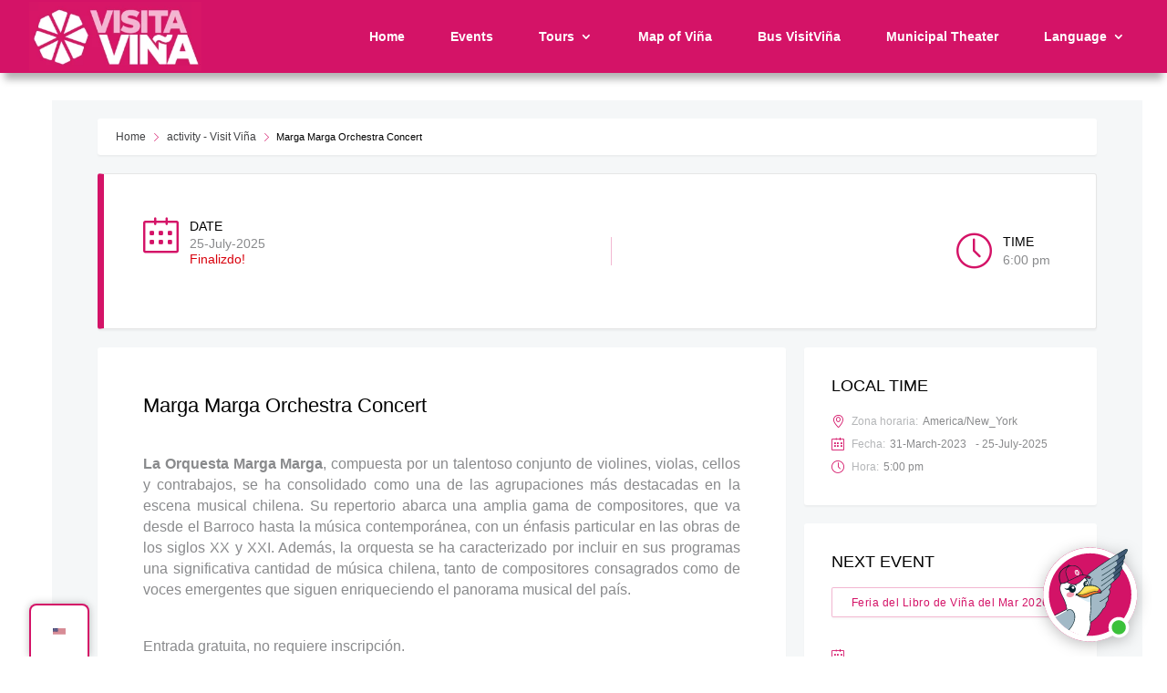

--- FILE ---
content_type: text/html
request_url: https://gavi-widget.globot.ai/chat/572342e3-4fe4-47e3-a355-cf1585bbb74f?o=https://visitavina.munivina.cl
body_size: 1579
content:
<!doctype html><html lang="en"><head><meta charset="utf-8"/><link rel="icon" href="/favicon.ico"/><link rel="preconnect" href="https://fonts.googleapis.com"/><link rel="preconnect" href="https://fonts.gstatic.com" crossorigin/><link href="https://fonts.googleapis.com/css2?family=Raleway:wght@300;400;500;600;700;800&display=swap" rel="stylesheet"/><link rel="icon" type="image/png" href="/favicon-96x96.png" sizes="96x96"/><link rel="icon" type="image/svg+xml" href="/favicon.svg"/><link rel="shortcut icon" href="/favicon.ico"/><link rel="apple-touch-icon" sizes="180x180" href="/apple-touch-icon.png"/><link rel="manifest" href="/site.webmanifest"/><meta name="viewport" content="width=device-width,initial-scale=1"/><meta name="theme-color" content="#000000"/><meta name="description" content="Gavi Widget"/><link rel="apple-touch-icon" href="/logo192.png"/><title>Gavi Widget</title><script async src="https://www.googletagmanager.com/gtag/js?id=G-L36J8P4ZHF"></script><script>function gtag(){dataLayer.push(arguments)}window.dataLayer=window.dataLayer||[],gtag("js",new Date),gtag("config","G-L36J8P4ZHF")</script><script type="text/javascript">!function(t,e,n,c,a,i,r){t[n]=t[n]||function(){(t[n].q=t[n].q||[]).push(arguments)},(i=e.createElement(c)).async=1,i.src="https://www.clarity.ms/tag/u1htinc1nu",(r=e.getElementsByTagName(c)[0]).parentNode.insertBefore(i,r)}(window,document,"clarity","script")</script><script defer="defer" src="/static/js/main.d596493a.js"></script><link href="/static/css/main.8c7e75eb.css" rel="stylesheet"></head><body><noscript>You need to enable JavaScript to run this app.</noscript><div id="root"></div></body></html>

--- FILE ---
content_type: text/css; charset=utf-8
request_url: https://visitavina.munivina.cl/wp-content/themes/__visitavina-child-theme/style.css?ver=4.27.5
body_size: 282
content:
/**
 * Theme Name:      VisitaVina Child Theme
 * Theme URI:       https://www.elegantthemes.com/gallery/divi/
 * Description:     Un Tema hijo de Divi creado por Munivina.
 * Author:          Munivina
 * Author URI:      https://www.munivina.cl/
 * Template:        Divi
 * Version:         1.0.0
 * Text Domain:     visitavina-child-theme
 * License:         GPL2
 * License URI:     https://www.gnu.org/licenses/gpl-2.0.html
 */
  
 
/* ---------------------- Theme customization starts here ---------------------- */

--- FILE ---
content_type: text/css; charset=utf-8
request_url: https://visitavina.munivina.cl/wp-content/et-cache/global/et-divi-customizer-global.min.css?ver=1768575542
body_size: 2665
content:
body,.et_pb_column_1_2 .et_quote_content blockquote cite,.et_pb_column_1_2 .et_link_content a.et_link_main_url,.et_pb_column_1_3 .et_quote_content blockquote cite,.et_pb_column_3_8 .et_quote_content blockquote cite,.et_pb_column_1_4 .et_quote_content blockquote cite,.et_pb_blog_grid .et_quote_content blockquote cite,.et_pb_column_1_3 .et_link_content a.et_link_main_url,.et_pb_column_3_8 .et_link_content a.et_link_main_url,.et_pb_column_1_4 .et_link_content a.et_link_main_url,.et_pb_blog_grid .et_link_content a.et_link_main_url,body .et_pb_bg_layout_light .et_pb_post p,body .et_pb_bg_layout_dark .et_pb_post p{font-size:14px}.et_pb_slide_content,.et_pb_best_value{font-size:15px}.container,.et_pb_row,.et_pb_slider .et_pb_container,.et_pb_fullwidth_section .et_pb_title_container,.et_pb_fullwidth_section .et_pb_title_featured_container,.et_pb_fullwidth_header:not(.et_pb_fullscreen) .et_pb_fullwidth_header_container{max-width:1264px}.et_boxed_layout #page-container,.et_boxed_layout.et_non_fixed_nav.et_transparent_nav #page-container #top-header,.et_boxed_layout.et_non_fixed_nav.et_transparent_nav #page-container #main-header,.et_fixed_nav.et_boxed_layout #page-container #top-header,.et_fixed_nav.et_boxed_layout #page-container #main-header,.et_boxed_layout #page-container .container,.et_boxed_layout #page-container .et_pb_row{max-width:1424px}body .et_pb_button{border-radius:6px}body.et_pb_button_helper_class .et_pb_button,body.et_pb_button_helper_class .et_pb_module.et_pb_button{}body .et_pb_bg_layout_light.et_pb_button:hover,body .et_pb_bg_layout_light .et_pb_button:hover,body .et_pb_button:hover{border-radius:6px}.et_slide_menu_top{display:none}body #page-container .et_slide_in_menu_container{background:#d41367}.et_slide_in_menu_container #mobile_menu_slide li.current-menu-item span.et_mobile_menu_arrow:before,.et_slide_in_menu_container #mobile_menu_slide li.current-menu-item a{color:#000000}@media only screen and (min-width:1580px){.et_pb_row{padding:31px 0}.et_pb_section{padding:63px 0}.single.et_pb_pagebuilder_layout.et_full_width_page .et_post_meta_wrapper{padding-top:94px}.et_pb_fullwidth_section{padding:0}}.et_pb_menu .et-menu>li{padding:0 25px}div.ytp-title-enable-channel-logo.ytp-title{min-height:52px;display:none!important}div.ytp-chrome-top.ytp-show-cards-title{display:none!important}.ds-vertical-align{display:flex;flex-direction:column;justify-content:center}#trp-floater-ls.trp-bottom-left{left:2.5%;border:2px solid #d41367;border-bottom:0px}#trp-floater-ls-current-language a,#trp-floater-ls-language-list a{padding:5px 5px 5px 5px}.inline-buttons{text-align:left!important}.inline-buttons .et_pb_button_module_wrapper{display:inline-block;margin:0 10px}.de-inline-buttons .et_pb_button_module_wrapper{display:inline-block}.mec-calendar .mec-event-article .mec-event-image{display:none}.mec-calendar .mec-calendar-events-side .mec-table-side-day{border:none!important}.mec-divi-event-export .mec-event-export-module .mec-event-exporting .mec-export-details ul{display:inline-grid!important}.mec-divi-event-export .mec-event-export-module .mec-event-exporting .mec-export-details ul li{display:inline-grid!important}.mec-single-fluent-wrap .mec-single-event-bar{border-left:7px solid var(--mec-color-skin)!important}.mec-single-event-date i:before,.mec-single-event-time i:before,.mec-single-event-location i:before{color:var(--mec-color-skin)!important}.mec-single-fluent-wrap .mec-event-social li.mec-event-social-icon a:hover{background-color:var(--mec-color-skin)!important;border-color:var(--mec-color-skin)!important}.mec-single-fluent-wrap .mec-event-export-module.mec-frontbox .mec-event-exporting .mec-export-details ul li a:hover{background-color:var(--mec-color-skin)!important;border-color:var(--mec-color-skin)!important;color:var(--mec-color-skin)!important}.mec-single-fluent-wrap .mec-events-meta-group-countdown{background-color:#ffe6f2}.mec-single-fluent-wrap .mec-next-event-details a{border:1px solid #ffe6f2;color:var(--mec-color-skin)!important}.mec-single-fluent-wrap .mec-next-event-details a:hover{background-color:#ffe6f2;border-color:var(--mec-color-skin)!important;color:var(--mec-color-skin)!important}.mec-single-fluent-wrap .mec-single-event-location img{max-width:260px}.mec-single-fluent-wrap .mec-related-event-post .mec-event-footer .mec-booking-button{background-color:#ff7f30!important}.mec-single-fluent-wrap .mec-related-event-post .mec-event-footer .mec-booking-button:hover{background-color:#ebf9ff!important}.mec-single-fluent-wrap .mec-next-event-details li:nth-child(n+2){align-items:baseline;padding:10px 0 0 0;display:inline;width:50%;flex-direction:initial}.mec-single-fluent-wrap .mec-next-event-details i:before,.mec-single-fluent-wrap .mec-related-event-post .mec-date-wrap span.mec-event-day-num,.mec-sl-share:before,.mec-single-fluent-wrap .mec-related-event-post .mec-time-details:before{color:#ff6721}.mec-single-fluent-wrap .flip-clock-wrapper ul li a div div.inn{background-color:#ff6721!important}li.mec-event-social-icon a:hover{background:#D41367!important;color:white!important}.mec-single-fluent-wrap .mec-next-event-details a{color:#D41367!important;border:1px solid #D41367!important}.colorskin-custom .mec-events-meta-group-countdown .mec-end-counts h3,.leaflet-popup-content .mec-color,.leaflet-popup-content .mec-color-before :before,.leaflet-popup-content .mec-color-hover:hover,.leaflet-popup-content .mec-wrap .mec-color,.leaflet-popup-content .mec-wrap .mec-color-before :before,.leaflet-popup-content .mec-wrap .mec-color-hover:hover,.lity .mec-color,.lity .mec-color-before :before,.lity .mec-color-hover:hover,.lity .mec-wrap .mec-color,.lity .mec-wrap .mec-color-before :before,.lity .mec-wrap .mec-color-hover:hover,.mec-attendees-list-details .mec-attendee-profile-link a:hover,.mec-av-spot .mec-av-spot-head .mec-av-spot-box span,.mec-booking-calendar-month-navigation .mec-next-month:hover,.mec-booking-calendar-month-navigation .mec-previous-month:hover,.mec-calendar .mec-calendar-side .mec-next-month i,.mec-calendar .mec-event-article .mec-event-title a:hover,.mec-calendar-events-side .mec-modal-booking-button:hover,.mec-calendar.mec-calendar-daily .mec-calendar-d-table .mec-daily-view-day.mec-daily-view-day-active.mec-color,.mec-choosen-time-message,.mec-event-container-classic .mec-modal-booking-button:hover,.mec-event-grid-minimal .mec-modal-booking-button:hover,.mec-event-grid-simple .mec-modal-booking-button,.mec-event-grid-yearly .mec-modal-booking-button,.mec-event-list-minimal .mec-modal-booking-button:hover,.mec-events-agenda .mec-modal-booking-button,.mec-events-timeline-wrap .mec-organizer-item a,.mec-events-timeline-wrap .mec-organizer-item:after,.mec-events-timeline-wrap .mec-shortcode-organizers i,.mec-map-boxshow .mec-color,.mec-map-boxshow .mec-color-before :before,.mec-map-boxshow .mec-color-hover:hover,.mec-map-boxshow .mec-wrap .mec-color,.mec-map-boxshow .mec-wrap .mec-color-before :before,.mec-map-boxshow .mec-wrap .mec-color-hover:hover,.mec-map-boxshow div .mec-map-view-event-detail.mec-event-detail i,.mec-map-boxshow div .mec-map-view-event-detail.mec-event-detail:hover,.mec-marker-infowindow-wp .mec-marker-infowindow-count,.mec-next-event-details a,.mec-next-event-details i:before,.mec-single-event .mec-speakers-details ul li .mec-speaker-name,.mec-skin-list-events-container .mec-data-fields-tooltip .mec-data-fields-tooltip-box ul .mec-event-data-field-item a,.mec-timeline-event .mec-modal-booking-button,.mec-timeline-month-divider,.mec-timetable-t2-col .mec-modal-booking-button:hover,.mec-wrap .mec-map-lightbox-wp.mec-event-list-classic .mec-event-date,.mec-wrap .mec-totalcal-box i,.mec-wrap.colorskin-custom .mec-calendar .mec-calendar-side .mec-next-month:hover,.mec-wrap.colorskin-custom .mec-calendar .mec-calendar-side .mec-next-month:hover .mec-load-month-link,.mec-wrap.colorskin-custom .mec-calendar .mec-calendar-side .mec-previous-month i,.mec-wrap.colorskin-custom .mec-calendar .mec-calendar-side .mec-previous-month:hover,.mec-wrap.colorskin-custom .mec-calendar .mec-calendar-side .mec-previous-month:hover .mec-load-month-link,.mec-wrap.colorskin-custom .mec-calendar.mec-event-calendar-classic .mec-selected-day,.mec-wrap.colorskin-custom .mec-calendar.mec-event-calendar-classic dt.mec-selected-day:hover,.mec-wrap.colorskin-custom .mec-color,.mec-wrap.colorskin-custom .mec-color-before :before,.mec-wrap.colorskin-custom .mec-color-hover:hover,.mec-wrap.colorskin-custom .mec-event-grid-simple:hover .mec-event-title,.mec-wrap.colorskin-custom .mec-event-list-classic a.magicmore:hover,.mec-wrap.colorskin-custom .mec-event-sharing-wrap .mec-event-sharing>li:hover a,.mec-wrap.colorskin-custom .mec-events-masonry-cats a.mec-masonry-cat-selected,.mec-wrap.colorskin-custom .mec-events-meta-group.mec-events-meta-group-venue:before,.mec-wrap.colorskin-custom .mec-infowindow-wp h5 a:hover,.mec-wrap.colorskin-custom .mec-next-event-details li i,.mec-wrap.colorskin-custom .mec-single-event .mec-event-meta dd.mec-events-event-categories:before,.mec-wrap.colorskin-custom .mec-single-event-date:before,.mec-wrap.colorskin-custom .mec-single-event-time:before,.mec-wrap.colorskin-custom .mec-totalcal-box .mec-totalcal-view span:hover,.mec-wrap.colorskin-custom .mec-widget .mec-event-grid-classic.owl-carousel .owl-nav i,.mec-wrap.mec-cart table tr td a,.mec-yearly-view-wrap .mec-agenda-event-title a:hover,.mec-yearly-view-wrap .mec-yearly-title-sec .mec-next-year i,.mec-yearly-view-wrap .mec-yearly-title-sec .mec-next-year:hover,.mec-yearly-view-wrap .mec-yearly-title-sec .mec-next-year:hover .mec-load-month-link,.mec-yearly-view-wrap .mec-yearly-title-sec .mec-previous-year i,.mec-yearly-view-wrap .mec-yearly-title-sec .mec-previous-year:hover,.mec-yearly-view-wrap .mec-yearly-title-sec .mec-previous-year:hover .mec-load-month-link{color:var(--mec-color-skin)!important}.mec-single-fluent-wrap .mec-related-event-post .mec-date-wrap span.mec-event-day-num{color:var(--mec-color-skin)!important}.mec-single-fluent-wrap .mec-related-event-post .mec-event-footer .mec-booking-button{background-color:var(--mec-color-skin)!important}.mec-fluent-wrap .mec-event-sharing-wrap .mec-event-social-icon i{color:var(--mec-color-skin)!important}.mec-wrap li.mec-event-social-icon a>svg{fill:var(--mec-color-skin)!important}.mec-wrap li.mec-event-social-icon a:hover>svg{fill:white!important}.mec-fluent-wrap .mec-event-sharing-wrap .mec-event-social-icon i:hover{color:white!important}.mec-event-list-standard .mec-event-meta svg path,.mec-wrap .mec-event-sharing-wrap .mec-event-sharing>li:hover a svg.mec-fluent-wrap .mec-event-sharing-wrap .mec-event-social-icon i:hover{color:white!important}.mec-single-fluent-wrap .mec-next-event-details i:before,.mec-single-fluent-wrap .mec-related-event-post .mec-date-wrap span.mec-event-day-num,.mec-sl-share:before,.mec-single-fluent-wrap .mec-related-event-post .mec-time-details:before{color:var(--mec-color-skin)!important}.mec-single-fluent-wrap .mec-related-event-post figure img{display:none!important}.mec-single-fluent-wrap .mec-related-event-post .mec-event-footer .mec-booking-button:hover{background-color:white;border-color:var(--mec-color-skin)!important;color:var(--mec-color-skin)!important;box-shadow:0 4px 10px rgba(0,172,248,.2)}.mec-single-fluent-wrap .mec-related-event-post .mec-event-footer .mec-booking-button:hover{background-color:white!important}.mec-wrap.mec-fluent-wrap .mec-color,.mec-wrap.mec-fluent-wrap a:hover,.mec-wrap .mec-color-hover:hover{color:var(--mec-color-skin)!important}.trescolumnas{display:inline-block;max-width:33.33%}.doscolumnas{display:inline-block;max-width:50%}.pa-blog-image-16-9 .entry-featured-image-url{padding-top:56.25%;display:block}.pa-blog-image-16-9 .entry-featured-image-url mg{position:absolute;height:100%;width:100%;top:0;left:0;right:0;bottom:0;object-fit:cover}#INDvirtualKeyboardBtn,#INDpagemapBtn,#INDreadabilitymodeBtn{display:none!important}.cky-revisit-bottom-left{bottom:10%!important}.et_pb_social_media_follow_network_name{display:none!important}.et_pb_social_media_follow_network_0_tb_footer a[title="Seguir en Facebook"],.et_pb_social_media_follow_network_1_tb_footer a[title="Seguir en Instagram"],.et_pb_social_media_follow_network_2_tb_footer a[href="https://wa.me/56941493644"]{tabindex:-1}.login .button.wp-hide-pw .dashicons{top:-0.25rem!important}.button .button-secondary .wp-hide-pw .hide-if-no-js{padding-top:15px!important}

--- FILE ---
content_type: text/css
request_url: https://gavi-app.globot.ai/assets/chat-local.css
body_size: 869
content:
.closed,
.open {
  transition: opacity .2s ease-in-out, visibility 0s linear .2s
}

#chat-container {
  position: fixed;
  bottom: 1rem;
  right: 1.4rem;
  z-index: 9999
}

.open {
  opacity: 1;
  visibility: visible;
  transition-delay: 0s
}

.closed {
  opacity: 0;
  visibility: hidden
}

@keyframes moveUpDown {

  0%,
  100% {
    transform: translateY(0);
  }

  50% {
    transform: translateY(-2px);
  }
}


#chat-bubble {
  cursor: pointer !important;
  background-color: transparent !important;

  scale: 1;
  transition: 0.5s;
  width: 121px;
  height: 115px;
}

#chat-bubble:hover {
  scale: 1.1;
  transition: 0.5s;
}

#chat-box {
  overflow: hidden;
  position: absolute;
  bottom: 0rem;
  right: 0rem;
  width: 330px;
  height: 610px;
  background: #fff;
  text-align: right;
  /* border-radius: 20px; */
  box-shadow: rgba(149, 157, 165, .2) 0 8px 24px;
}

@media screen and (max-width: 767px) {
  #chat-box {
    width: 90vw;
    height: 80vh;
  }

}

--- FILE ---
content_type: application/javascript
request_url: https://gavi-app.globot.ai/assets/chat.js
body_size: 4450
content:
function toggleChat() {

    var e = document.getElementById("chat-box");

    if (e)
        if (e.classList.contains("open")) {
            e.classList.remove("open");
            e.classList.add("closed");
        } else {
            e.classList.remove("closed");
            e.classList.add("open");
        }
    
}

function getDomainURLS() {
    var location = document.location.hostname;
    var urls = {
        chat: '',
        css: '',
        gaviLottie: ''
    }
    console.log('LOCATION', location)
    if (null !== location && undefined !== location) {
        if (location.includes('localhost') || location.includes('127.0.0.1')) {
            urls.chat = 'http://localhost:4222/chat/';
            urls.css = 'http://localhost:4200/assets/chat-local.css';
            urls.gaviLottie = 'http://localhost:4200/assets/gavi.json';
            return urls;
        }
        if (location.includes('-dev.globot.ai')) {
            urls.chat = 'https://globot-mv-widget-dev.globot.ai/chat/';
            urls.css = 'https://globot-mv-frontend-dev.globot.ai/assets/chat-local.css';
            urls.gaviLottie = 'https://globot-mv-frontend-dev.globot.ai/assets/gavi.json';
            return urls;
        }
        if (location.includes('-qa.globot.ai')) {
            urls.chat = 'https://widget-qa.globot.ai/chat/';
            urls.css = 'https://backoffice-qa.globot.ai/assets/chat-local.css';
            urls.gaviLottie = 'https://backoffice-qa.globot.ai/assets/gavi.json';
            return urls;
        }
        if (urls.chat === '') {
            urls.chat = 'https://gavi-widget.globot.ai/chat/';
            urls.css = 'https://gavi-app.globot.ai/assets/chat-local.css';
            urls.gaviLottie = 'https://gavi-app.globot.ai/assets/gavi.json';
            return urls;
        }
    }
}

async function initializeChatWidget(e) {

    var u = getDomainURLS();

    // Cargar lottie-web desde CDN si no está disponible
    if (typeof lottie === 'undefined') {
        var script = document.createElement('script');
        script.src = 'https://cdnjs.cloudflare.com/ajax/libs/lottie-web/5.12.2/lottie.min.js';
        script.onload = function() {
            createChatElements();
        };
        document.head.appendChild(script);
    } else {
        createChatElements();
    }

    function createChatElements() {
        setTimeout(function () {
            var t = document.createElement("div");
            t.id = "chat-container";
            var a = document.createElement("div");
            a.id = "chat-bubble";
            a.onclick = toggleChat;
            
            // Crear contenedor para la animación Lottie
            var lottieContainer = document.createElement('div');
            lottieContainer.id = 'lottie-chat-bubble';
            lottieContainer.style.width = '100%';
            lottieContainer.style.height = '100%';
            lottieContainer.style.filter = 'drop-shadow(0px 3px 8px rgba(0, 0, 0, 0.25))';
            a.appendChild(lottieContainer);
            
            // Cargar animación Lottie
            lottie.loadAnimation({
                container: lottieContainer,
                renderer: 'svg',
                loop: true,
                autoplay: true,
                path: u.gaviLottie
            });
            
            var i = document.createElement("div");
            i.id = "chat-box", i.classList.add("closed");
            i.style.background = 'transparent';
            var o = (e.o)?e.o:window.location.origin;
            
            var d = u.chat + e.botId + "?o=" + o;
            i.innerHTML = '<iframe id="globot-iframe" src="' + d + '" style="height: 100%; width: 100%;" frameborder="0"></iframe>', t.appendChild(a), t.appendChild(i), document.body.appendChild(t)
        }, 0)
    }
}

function loadCSS() {
    var u = getDomainURLS();
    var e = document.createElement("link");
    e.rel = "stylesheet", e.href = u.css, document.head.appendChild(e)
}

window.initializeChatWidget = initializeChatWidget;

window.addEventListener('message', function(e) {
    if (e.data && e.data.action === 'toggleChat') {
        toggleChat();
        return;
    }

    if (document.getElementById("chat-bubble")) {
        document.getElementById("chat-bubble").style.backgroundColor = e.data.color;
    }
    
    setTimeout(() => {
        if (document.getElementById('globot-iframe')) {
            document.getElementById('globot-iframe').contentWindow.postMessage(e.data.color);    
        }
    }, 500);
    
    
});

loadCSS();

--- FILE ---
content_type: image/svg+xml
request_url: https://visitavina.munivina.cl/wp-content/uploads/2023/02/bandera-eeuu.svg
body_size: 2469
content:
<?xml version="1.0" encoding="UTF-8"?>
<svg xmlns="http://www.w3.org/2000/svg" id="Flag" viewBox="0 0 1990 1050">
  <defs>
    <style>
      .cls-1 {
        fill: #b22234;
      }

      .cls-2 {
        fill: #fff;
      }

      .cls-3 {
        fill: #3c3b6e;
      }
    </style>
  </defs>
  <rect class="cls-2" x=".03" y="3.93" width="1989.97" height="1042.19"></rect>
  <rect class="cls-1" x=".05" y=".01" width="1988.3" height="82.44"></rect>
  <rect class="cls-1" x=".05" y="161.27" width="1988.3" height="82.44"></rect>
  <rect class="cls-1" x=".05" y="322.53" width="1988.3" height="82.44"></rect>
  <rect class="cls-1" x=".05" y="483.79" width="1988.3" height="82.44"></rect>
  <rect class="cls-1" x=".05" y="645.04" width="1988.3" height="82.44"></rect>
  <rect class="cls-1" x=".05" y="806.3" width="1988.3" height="82.44"></rect>
  <rect class="cls-1" x=".05" y="967.56" width="1988.3" height="82.44"></rect>
  <rect class="cls-3" width="794.11" height="566.25"></rect>
  <g>
    <polygon class="cls-2" points="67.54 21.68 74.97 44.8 99.02 44.8 79.57 59.08 87 82.2 67.54 67.91 48.09 82.2 55.52 59.08 36.06 44.8 60.11 44.8 67.54 21.68"></polygon>
    <polygon class="cls-2" points="132.99 79.79 140.42 102.9 164.47 102.9 145.02 117.18 152.45 140.3 132.99 126.01 113.54 140.3 120.97 117.18 101.51 102.9 125.56 102.9 132.99 79.79"></polygon>
    <polygon class="cls-2" points="132.99 193.31 140.42 216.42 164.47 216.42 145.02 230.71 152.45 253.82 132.99 239.54 113.54 253.82 120.97 230.71 101.51 216.42 125.56 216.42 132.99 193.31"></polygon>
    <polygon class="cls-2" points="132.99 306.83 140.42 329.94 164.47 329.94 145.02 344.23 152.45 367.34 132.99 353.06 113.54 367.34 120.97 344.23 101.51 329.94 125.56 329.94 132.99 306.83"></polygon>
    <polygon class="cls-2" points="132.99 420.35 140.42 443.46 164.47 443.46 145.02 457.75 152.45 480.86 132.99 466.58 113.54 480.86 120.97 457.75 101.51 443.46 125.56 443.46 132.99 420.35"></polygon>
    <polygon class="cls-2" points="265.66 79.79 273.09 102.9 297.14 102.9 277.69 117.18 285.12 140.3 265.66 126.01 246.21 140.3 253.64 117.18 234.18 102.9 258.23 102.9 265.66 79.79"></polygon>
    <polygon class="cls-2" points="265.66 193.31 273.09 216.42 297.14 216.42 277.69 230.71 285.12 253.82 265.66 239.54 246.21 253.82 253.64 230.71 234.18 216.42 258.23 216.42 265.66 193.31"></polygon>
    <polygon class="cls-2" points="265.66 306.83 273.09 329.94 297.14 329.94 277.69 344.23 285.12 367.34 265.66 353.06 246.21 367.34 253.64 344.23 234.18 329.94 258.23 329.94 265.66 306.83"></polygon>
    <polygon class="cls-2" points="265.66 420.35 273.09 443.46 297.14 443.46 277.69 457.75 285.12 480.86 265.66 466.58 246.21 480.86 253.64 457.75 234.18 443.46 258.23 443.46 265.66 420.35"></polygon>
    <polygon class="cls-2" points="398.33 79.79 405.77 102.9 429.81 102.9 410.36 117.18 417.79 140.3 398.33 126.01 378.88 140.3 386.31 117.18 366.85 102.9 390.9 102.9 398.33 79.79"></polygon>
    <polygon class="cls-2" points="398.33 193.31 405.77 216.42 429.81 216.42 410.36 230.71 417.79 253.82 398.33 239.54 378.88 253.82 386.31 230.71 366.85 216.42 390.9 216.42 398.33 193.31"></polygon>
    <polygon class="cls-2" points="398.33 306.83 405.77 329.94 429.81 329.94 410.36 344.23 417.79 367.34 398.33 353.06 378.88 367.34 386.31 344.23 366.85 329.94 390.9 329.94 398.33 306.83"></polygon>
    <polygon class="cls-2" points="398.33 420.35 405.77 443.46 429.81 443.46 410.36 457.75 417.79 480.86 398.33 466.58 378.88 480.86 386.31 457.75 366.85 443.46 390.9 443.46 398.33 420.35"></polygon>
    <polygon class="cls-2" points="531 79.79 538.44 102.9 562.49 102.9 543.03 117.18 550.46 140.3 531 126.01 511.55 140.3 518.98 117.18 499.52 102.9 523.57 102.9 531 79.79"></polygon>
    <polygon class="cls-2" points="531 193.31 538.44 216.42 562.49 216.42 543.03 230.71 550.46 253.82 531 239.54 511.55 253.82 518.98 230.71 499.52 216.42 523.57 216.42 531 193.31"></polygon>
    <polygon class="cls-2" points="531 306.83 538.44 329.94 562.49 329.94 543.03 344.23 550.46 367.34 531 353.06 511.55 367.34 518.98 344.23 499.52 329.94 523.57 329.94 531 306.83"></polygon>
    <polygon class="cls-2" points="531 420.35 538.44 443.46 562.49 443.46 543.03 457.75 550.46 480.86 531 466.58 511.55 480.86 518.98 457.75 499.52 443.46 523.57 443.46 531 420.35"></polygon>
    <polygon class="cls-2" points="663.68 79.79 671.11 102.9 695.15 102.9 675.7 117.18 683.13 140.3 663.68 126.01 644.22 140.3 651.65 117.18 632.2 102.9 656.24 102.9 663.68 79.79"></polygon>
    <polygon class="cls-2" points="663.68 193.31 671.11 216.42 695.15 216.42 675.7 230.71 683.13 253.82 663.68 239.54 644.22 253.82 651.65 230.71 632.2 216.42 656.24 216.42 663.68 193.31"></polygon>
    <polygon class="cls-2" points="663.68 306.83 671.11 329.94 695.15 329.94 675.7 344.23 683.13 367.34 663.68 353.06 644.22 367.34 651.65 344.23 632.2 329.94 656.24 329.94 663.68 306.83"></polygon>
    <polygon class="cls-2" points="663.68 420.35 671.11 443.46 695.15 443.46 675.7 457.75 683.13 480.86 663.68 466.58 644.22 480.86 651.65 457.75 632.2 443.46 656.24 443.46 663.68 420.35"></polygon>
    <polygon class="cls-2" points="67.54 135.2 74.97 158.32 99.02 158.32 79.57 172.6 87 195.72 67.54 181.43 48.09 195.72 55.52 172.6 36.06 158.32 60.11 158.32 67.54 135.2"></polygon>
    <polygon class="cls-2" points="67.54 248.73 74.97 271.84 99.02 271.84 79.57 286.13 87 309.24 67.54 294.96 48.09 309.24 55.52 286.13 36.06 271.84 60.11 271.84 67.54 248.73"></polygon>
    <polygon class="cls-2" points="67.54 362.25 74.97 385.36 99.02 385.36 79.57 399.65 87 422.76 67.54 408.48 48.09 422.76 55.52 399.65 36.06 385.36 60.11 385.36 67.54 362.25"></polygon>
    <polygon class="cls-2" points="67.54 475.77 74.97 498.88 99.02 498.88 79.57 513.17 87 536.28 67.54 522 48.09 536.28 55.52 513.17 36.06 498.88 60.11 498.88 67.54 475.77"></polygon>
    <polygon class="cls-2" points="198.44 21.68 205.87 44.8 229.92 44.8 210.47 59.08 217.9 82.2 198.44 67.91 178.99 82.2 186.42 59.08 166.96 44.8 191.01 44.8 198.44 21.68"></polygon>
    <polygon class="cls-2" points="198.44 135.2 205.87 158.32 229.92 158.32 210.47 172.6 217.9 195.72 198.44 181.43 178.99 195.72 186.42 172.6 166.96 158.32 191.01 158.32 198.44 135.2"></polygon>
    <polygon class="cls-2" points="198.44 248.73 205.87 271.84 229.92 271.84 210.47 286.13 217.9 309.24 198.44 294.96 178.99 309.24 186.42 286.13 166.96 271.84 191.01 271.84 198.44 248.73"></polygon>
    <polygon class="cls-2" points="198.44 362.25 205.87 385.36 229.92 385.36 210.47 399.65 217.9 422.76 198.44 408.48 178.99 422.76 186.42 399.65 166.96 385.36 191.01 385.36 198.44 362.25"></polygon>
    <polygon class="cls-2" points="198.44 475.77 205.87 498.88 229.92 498.88 210.47 513.17 217.9 536.28 198.44 522 178.99 536.28 186.42 513.17 166.96 498.88 191.01 498.88 198.44 475.77"></polygon>
    <polygon class="cls-2" points="332.88 21.68 340.32 44.8 364.36 44.8 344.91 59.08 352.34 82.2 332.88 67.91 313.43 82.2 320.86 59.08 301.4 44.8 325.45 44.8 332.88 21.68"></polygon>
    <polygon class="cls-2" points="332.88 135.2 340.32 158.32 364.36 158.32 344.91 172.6 352.34 195.72 332.88 181.43 313.43 195.72 320.86 172.6 301.4 158.32 325.45 158.32 332.88 135.2"></polygon>
    <polygon class="cls-2" points="332.88 248.73 340.32 271.84 364.36 271.84 344.91 286.13 352.34 309.24 332.88 294.96 313.43 309.24 320.86 286.13 301.4 271.84 325.45 271.84 332.88 248.73"></polygon>
    <polygon class="cls-2" points="332.88 362.25 340.32 385.36 364.36 385.36 344.91 399.65 352.34 422.76 332.88 408.48 313.43 422.76 320.86 399.65 301.4 385.36 325.45 385.36 332.88 362.25"></polygon>
    <polygon class="cls-2" points="332.88 475.77 340.32 498.88 364.36 498.88 344.91 513.17 352.34 536.28 332.88 522 313.43 536.28 320.86 513.17 301.4 498.88 325.45 498.88 332.88 475.77"></polygon>
    <polygon class="cls-2" points="464.67 21.68 472.1 44.8 496.15 44.8 476.69 59.08 484.12 82.2 464.67 67.91 445.21 82.2 452.65 59.08 433.19 44.8 457.24 44.8 464.67 21.68"></polygon>
    <polygon class="cls-2" points="464.67 135.2 472.1 158.32 496.15 158.32 476.69 172.6 484.12 195.72 464.67 181.43 445.21 195.72 452.65 172.6 433.19 158.32 457.24 158.32 464.67 135.2"></polygon>
    <polygon class="cls-2" points="464.67 248.73 472.1 271.84 496.15 271.84 476.69 286.13 484.12 309.24 464.67 294.96 445.21 309.24 452.65 286.13 433.19 271.84 457.24 271.84 464.67 248.73"></polygon>
    <polygon class="cls-2" points="464.67 362.25 472.1 385.36 496.15 385.36 476.69 399.65 484.12 422.76 464.67 408.48 445.21 422.76 452.65 399.65 433.19 385.36 457.24 385.36 464.67 362.25"></polygon>
    <polygon class="cls-2" points="464.67 475.77 472.1 498.88 496.15 498.88 476.69 513.17 484.12 536.28 464.67 522 445.21 536.28 452.65 513.17 433.19 498.88 457.24 498.88 464.67 475.77"></polygon>
    <polygon class="cls-2" points="596.46 21.68 603.89 44.8 627.94 44.8 608.48 59.08 615.91 82.2 596.46 67.91 577 82.2 584.43 59.08 564.98 44.8 589.02 44.8 596.46 21.68"></polygon>
    <polygon class="cls-2" points="596.46 135.2 603.89 158.32 627.94 158.32 608.48 172.6 615.91 195.72 596.46 181.43 577 195.72 584.43 172.6 564.98 158.32 589.02 158.32 596.46 135.2"></polygon>
    <polygon class="cls-2" points="596.46 248.73 603.89 271.84 627.94 271.84 608.48 286.13 615.91 309.24 596.46 294.96 577 309.24 584.43 286.13 564.98 271.84 589.02 271.84 596.46 248.73"></polygon>
    <polygon class="cls-2" points="596.46 362.25 603.89 385.36 627.94 385.36 608.48 399.65 615.91 422.76 596.46 408.48 577 422.76 584.43 399.65 564.98 385.36 589.02 385.36 596.46 362.25"></polygon>
    <polygon class="cls-2" points="596.46 475.77 603.89 498.88 627.94 498.88 608.48 513.17 615.91 536.28 596.46 522 577 536.28 584.43 513.17 564.98 498.88 589.02 498.88 596.46 475.77"></polygon>
    <polygon class="cls-2" points="730.89 21.68 738.33 44.8 762.38 44.8 742.92 59.08 750.35 82.2 730.89 67.91 711.44 82.2 718.87 59.08 699.41 44.8 723.46 44.8 730.89 21.68"></polygon>
    <polygon class="cls-2" points="730.89 135.2 738.33 158.32 762.38 158.32 742.92 172.6 750.35 195.72 730.89 181.43 711.44 195.72 718.87 172.6 699.41 158.32 723.46 158.32 730.89 135.2"></polygon>
    <polygon class="cls-2" points="730.89 248.73 738.33 271.84 762.38 271.84 742.92 286.13 750.35 309.24 730.89 294.96 711.44 309.24 718.87 286.13 699.41 271.84 723.46 271.84 730.89 248.73"></polygon>
    <polygon class="cls-2" points="730.89 362.25 738.33 385.36 762.38 385.36 742.92 399.65 750.35 422.76 730.89 408.48 711.44 422.76 718.87 399.65 699.41 385.36 723.46 385.36 730.89 362.25"></polygon>
    <polygon class="cls-2" points="730.89 475.77 738.33 498.88 762.38 498.88 742.92 513.17 750.35 536.28 730.89 522 711.44 536.28 718.87 513.17 699.41 498.88 723.46 498.88 730.89 475.77"></polygon>
  </g>
</svg>


--- FILE ---
content_type: application/javascript
request_url: https://gavi-widget.globot.ai/static/js/main.d596493a.js
body_size: 469330
content:
/*! For license information please see main.d596493a.js.LICENSE.txt */
(()=>{"use strict";var e={43:(e,t,n)=>{e.exports=n(202)},106:e=>{var t=/\/\*[^*]*\*+([^/*][^*]*\*+)*\//g,n=/\n/g,u=/^\s*/,r=/^(\*?[-#/*\\\w]+(\[[0-9a-z_-]+\])?)\s*/,o=/^:\s*/,i=/^((?:'(?:\\'|.)*?'|"(?:\\"|.)*?"|\([^)]*?\)|[^};])+)/,a=/^[;\s]*/,l=/^\s+|\s+$/g,s="";function c(e){return e?e.replace(l,s):s}e.exports=function(e,l){if("string"!==typeof e)throw new TypeError("First argument must be a string");if(!e)return[];l=l||{};var f=1,d=1;function D(e){var t=e.match(n);t&&(f+=t.length);var u=e.lastIndexOf("\n");d=~u?e.length-u:d+e.length}function h(){var e={line:f,column:d};return function(t){return t.position=new p(e),F(),t}}function p(e){this.start=e,this.end={line:f,column:d},this.source=l.source}function m(t){var n=new Error(l.source+":"+f+":"+d+": "+t);if(n.reason=t,n.filename=l.source,n.line=f,n.column=d,n.source=e,!l.silent)throw n}function g(t){var n=t.exec(e);if(n){var u=n[0];return D(u),e=e.slice(u.length),n}}function F(){g(u)}function y(e){var t;for(e=e||[];t=C();)!1!==t&&e.push(t);return e}function C(){var t=h();if("/"==e.charAt(0)&&"*"==e.charAt(1)){for(var n=2;s!=e.charAt(n)&&("*"!=e.charAt(n)||"/"!=e.charAt(n+1));)++n;if(n+=2,s===e.charAt(n-1))return m("End of comment missing");var u=e.slice(2,n-2);return d+=2,D(u),e=e.slice(n),d+=2,t({type:"comment",comment:u})}}function E(){var e=h(),n=g(r);if(n){if(C(),!g(o))return m("property missing ':'");var u=g(i),l=e({type:"declaration",property:c(n[0].replace(t,s)),value:u?c(u[0].replace(t,s)):s});return g(a),l}}return p.prototype.content=e,F(),function(){var e,t=[];for(y(t);e=E();)!1!==e&&(t.push(e),y(t));return t}()}},146:(e,t)=>{Object.defineProperty(t,"__esModule",{value:!0}),t.camelCase=void 0;var n=/^--[a-zA-Z0-9_-]+$/,u=/-([a-z])/g,r=/^[^-]+$/,o=/^-(webkit|moz|ms|o|khtml)-/,i=/^-(ms)-/,a=function(e,t){return t.toUpperCase()},l=function(e,t){return"".concat(t,"-")};t.camelCase=function(e,t){return void 0===t&&(t={}),function(e){return!e||r.test(e)||n.test(e)}(e)?e:(e=e.toLowerCase(),(e=t.reactCompat?e.replace(i,l):e.replace(o,l)).replace(u,a))}},153:(e,t,n)=>{var u=n(43),r=Symbol.for("react.element"),o=Symbol.for("react.fragment"),i=Object.prototype.hasOwnProperty,a=u.__SECRET_INTERNALS_DO_NOT_USE_OR_YOU_WILL_BE_FIRED.ReactCurrentOwner,l={key:!0,ref:!0,__self:!0,__source:!0};function s(e,t,n){var u,o={},s=null,c=null;for(u in void 0!==n&&(s=""+n),void 0!==t.key&&(s=""+t.key),void 0!==t.ref&&(c=t.ref),t)i.call(t,u)&&!l.hasOwnProperty(u)&&(o[u]=t[u]);if(e&&e.defaultProps)for(u in t=e.defaultProps)void 0===o[u]&&(o[u]=t[u]);return{$$typeof:r,type:e,key:s,ref:c,props:o,_owner:a.current}}t.Fragment=o,t.jsx=s,t.jsxs=s},202:(e,t)=>{var n=Symbol.for("react.element"),u=Symbol.for("react.portal"),r=Symbol.for("react.fragment"),o=Symbol.for("react.strict_mode"),i=Symbol.for("react.profiler"),a=Symbol.for("react.provider"),l=Symbol.for("react.context"),s=Symbol.for("react.forward_ref"),c=Symbol.for("react.suspense"),f=Symbol.for("react.memo"),d=Symbol.for("react.lazy"),D=Symbol.iterator;var h={isMounted:function(){return!1},enqueueForceUpdate:function(){},enqueueReplaceState:function(){},enqueueSetState:function(){}},p=Object.assign,m={};function g(e,t,n){this.props=e,this.context=t,this.refs=m,this.updater=n||h}function F(){}function y(e,t,n){this.props=e,this.context=t,this.refs=m,this.updater=n||h}g.prototype.isReactComponent={},g.prototype.setState=function(e,t){if("object"!==typeof e&&"function"!==typeof e&&null!=e)throw Error("setState(...): takes an object of state variables to update or a function which returns an object of state variables.");this.updater.enqueueSetState(this,e,t,"setState")},g.prototype.forceUpdate=function(e){this.updater.enqueueForceUpdate(this,e,"forceUpdate")},F.prototype=g.prototype;var C=y.prototype=new F;C.constructor=y,p(C,g.prototype),C.isPureReactComponent=!0;var E=Array.isArray,v=Object.prototype.hasOwnProperty,b={current:null},A={key:!0,ref:!0,__self:!0,__source:!0};function k(e,t,u){var r,o={},i=null,a=null;if(null!=t)for(r in void 0!==t.ref&&(a=t.ref),void 0!==t.key&&(i=""+t.key),t)v.call(t,r)&&!A.hasOwnProperty(r)&&(o[r]=t[r]);var l=arguments.length-2;if(1===l)o.children=u;else if(1<l){for(var s=Array(l),c=0;c<l;c++)s[c]=arguments[c+2];o.children=s}if(e&&e.defaultProps)for(r in l=e.defaultProps)void 0===o[r]&&(o[r]=l[r]);return{$$typeof:n,type:e,key:i,ref:a,props:o,_owner:b.current}}function w(e){return"object"===typeof e&&null!==e&&e.$$typeof===n}var x=/\/+/g;function B(e,t){return"object"===typeof e&&null!==e&&null!=e.key?function(e){var t={"=":"=0",":":"=2"};return"$"+e.replace(/[=:]/g,function(e){return t[e]})}(""+e.key):t.toString(36)}function S(e,t,r,o,i){var a=typeof e;"undefined"!==a&&"boolean"!==a||(e=null);var l=!1;if(null===e)l=!0;else switch(a){case"string":case"number":l=!0;break;case"object":switch(e.$$typeof){case n:case u:l=!0}}if(l)return i=i(l=e),e=""===o?"."+B(l,0):o,E(i)?(r="",null!=e&&(r=e.replace(x,"$&/")+"/"),S(i,t,r,"",function(e){return e})):null!=i&&(w(i)&&(i=function(e,t){return{$$typeof:n,type:e.type,key:t,ref:e.ref,props:e.props,_owner:e._owner}}(i,r+(!i.key||l&&l.key===i.key?"":(""+i.key).replace(x,"$&/")+"/")+e)),t.push(i)),1;if(l=0,o=""===o?".":o+":",E(e))for(var s=0;s<e.length;s++){var c=o+B(a=e[s],s);l+=S(a,t,r,c,i)}else if(c=function(e){return null===e||"object"!==typeof e?null:"function"===typeof(e=D&&e[D]||e["@@iterator"])?e:null}(e),"function"===typeof c)for(e=c.call(e),s=0;!(a=e.next()).done;)l+=S(a=a.value,t,r,c=o+B(a,s++),i);else if("object"===a)throw t=String(e),Error("Objects are not valid as a React child (found: "+("[object Object]"===t?"object with keys {"+Object.keys(e).join(", ")+"}":t)+"). If you meant to render a collection of children, use an array instead.");return l}function _(e,t,n){if(null==e)return e;var u=[],r=0;return S(e,u,"","",function(e){return t.call(n,e,r++)}),u}function T(e){if(-1===e._status){var t=e._result;(t=t()).then(function(t){0!==e._status&&-1!==e._status||(e._status=1,e._result=t)},function(t){0!==e._status&&-1!==e._status||(e._status=2,e._result=t)}),-1===e._status&&(e._status=0,e._result=t)}if(1===e._status)return e._result.default;throw e._result}var P={current:null},L={transition:null},R={ReactCurrentDispatcher:P,ReactCurrentBatchConfig:L,ReactCurrentOwner:b};function O(){throw Error("act(...) is not supported in production builds of React.")}t.Children={map:_,forEach:function(e,t,n){_(e,function(){t.apply(this,arguments)},n)},count:function(e){var t=0;return _(e,function(){t++}),t},toArray:function(e){return _(e,function(e){return e})||[]},only:function(e){if(!w(e))throw Error("React.Children.only expected to receive a single React element child.");return e}},t.Component=g,t.Fragment=r,t.Profiler=i,t.PureComponent=y,t.StrictMode=o,t.Suspense=c,t.__SECRET_INTERNALS_DO_NOT_USE_OR_YOU_WILL_BE_FIRED=R,t.act=O,t.cloneElement=function(e,t,u){if(null===e||void 0===e)throw Error("React.cloneElement(...): The argument must be a React element, but you passed "+e+".");var r=p({},e.props),o=e.key,i=e.ref,a=e._owner;if(null!=t){if(void 0!==t.ref&&(i=t.ref,a=b.current),void 0!==t.key&&(o=""+t.key),e.type&&e.type.defaultProps)var l=e.type.defaultProps;for(s in t)v.call(t,s)&&!A.hasOwnProperty(s)&&(r[s]=void 0===t[s]&&void 0!==l?l[s]:t[s])}var s=arguments.length-2;if(1===s)r.children=u;else if(1<s){l=Array(s);for(var c=0;c<s;c++)l[c]=arguments[c+2];r.children=l}return{$$typeof:n,type:e.type,key:o,ref:i,props:r,_owner:a}},t.createContext=function(e){return(e={$$typeof:l,_currentValue:e,_currentValue2:e,_threadCount:0,Provider:null,Consumer:null,_defaultValue:null,_globalName:null}).Provider={$$typeof:a,_context:e},e.Consumer=e},t.createElement=k,t.createFactory=function(e){var t=k.bind(null,e);return t.type=e,t},t.createRef=function(){return{current:null}},t.forwardRef=function(e){return{$$typeof:s,render:e}},t.isValidElement=w,t.lazy=function(e){return{$$typeof:d,_payload:{_status:-1,_result:e},_init:T}},t.memo=function(e,t){return{$$typeof:f,type:e,compare:void 0===t?null:t}},t.startTransition=function(e){var t=L.transition;L.transition={};try{e()}finally{L.transition=t}},t.unstable_act=O,t.useCallback=function(e,t){return P.current.useCallback(e,t)},t.useContext=function(e){return P.current.useContext(e)},t.useDebugValue=function(){},t.useDeferredValue=function(e){return P.current.useDeferredValue(e)},t.useEffect=function(e,t){return P.current.useEffect(e,t)},t.useId=function(){return P.current.useId()},t.useImperativeHandle=function(e,t,n){return P.current.useImperativeHandle(e,t,n)},t.useInsertionEffect=function(e,t){return P.current.useInsertionEffect(e,t)},t.useLayoutEffect=function(e,t){return P.current.useLayoutEffect(e,t)},t.useMemo=function(e,t){return P.current.useMemo(e,t)},t.useReducer=function(e,t,n){return P.current.useReducer(e,t,n)},t.useRef=function(e){return P.current.useRef(e)},t.useState=function(e){return P.current.useState(e)},t.useSyncExternalStore=function(e,t,n){return P.current.useSyncExternalStore(e,t,n)},t.useTransition=function(){return P.current.useTransition()},t.version="18.3.1"},222:function(e,t,n){var u=this&&this.__importDefault||function(e){return e&&e.__esModule?e:{default:e}};Object.defineProperty(t,"__esModule",{value:!0}),t.default=function(e,t){let n=null;if(!e||"string"!==typeof e)return n;const u=(0,r.default)(e),o="function"===typeof t;return u.forEach(e=>{if("declaration"!==e.type)return;const{property:u,value:r}=e;o?t(u,r,e):r&&(n=n||{},n[u]=r)}),n};const r=u(n(106))},234:(e,t)=>{function n(e,t){var n=e.length;e.push(t);e:for(;0<n;){var u=n-1>>>1,r=e[u];if(!(0<o(r,t)))break e;e[u]=t,e[n]=r,n=u}}function u(e){return 0===e.length?null:e[0]}function r(e){if(0===e.length)return null;var t=e[0],n=e.pop();if(n!==t){e[0]=n;e:for(var u=0,r=e.length,i=r>>>1;u<i;){var a=2*(u+1)-1,l=e[a],s=a+1,c=e[s];if(0>o(l,n))s<r&&0>o(c,l)?(e[u]=c,e[s]=n,u=s):(e[u]=l,e[a]=n,u=a);else{if(!(s<r&&0>o(c,n)))break e;e[u]=c,e[s]=n,u=s}}}return t}function o(e,t){var n=e.sortIndex-t.sortIndex;return 0!==n?n:e.id-t.id}if("object"===typeof performance&&"function"===typeof performance.now){var i=performance;t.unstable_now=function(){return i.now()}}else{var a=Date,l=a.now();t.unstable_now=function(){return a.now()-l}}var s=[],c=[],f=1,d=null,D=3,h=!1,p=!1,m=!1,g="function"===typeof setTimeout?setTimeout:null,F="function"===typeof clearTimeout?clearTimeout:null,y="undefined"!==typeof setImmediate?setImmediate:null;function C(e){for(var t=u(c);null!==t;){if(null===t.callback)r(c);else{if(!(t.startTime<=e))break;r(c),t.sortIndex=t.expirationTime,n(s,t)}t=u(c)}}function E(e){if(m=!1,C(e),!p)if(null!==u(s))p=!0,L(v);else{var t=u(c);null!==t&&R(E,t.startTime-e)}}function v(e,n){p=!1,m&&(m=!1,F(w),w=-1),h=!0;var o=D;try{for(C(n),d=u(s);null!==d&&(!(d.expirationTime>n)||e&&!S());){var i=d.callback;if("function"===typeof i){d.callback=null,D=d.priorityLevel;var a=i(d.expirationTime<=n);n=t.unstable_now(),"function"===typeof a?d.callback=a:d===u(s)&&r(s),C(n)}else r(s);d=u(s)}if(null!==d)var l=!0;else{var f=u(c);null!==f&&R(E,f.startTime-n),l=!1}return l}finally{d=null,D=o,h=!1}}"undefined"!==typeof navigator&&void 0!==navigator.scheduling&&void 0!==navigator.scheduling.isInputPending&&navigator.scheduling.isInputPending.bind(navigator.scheduling);var b,A=!1,k=null,w=-1,x=5,B=-1;function S(){return!(t.unstable_now()-B<x)}function _(){if(null!==k){var e=t.unstable_now();B=e;var n=!0;try{n=k(!0,e)}finally{n?b():(A=!1,k=null)}}else A=!1}if("function"===typeof y)b=function(){y(_)};else if("undefined"!==typeof MessageChannel){var T=new MessageChannel,P=T.port2;T.port1.onmessage=_,b=function(){P.postMessage(null)}}else b=function(){g(_,0)};function L(e){k=e,A||(A=!0,b())}function R(e,n){w=g(function(){e(t.unstable_now())},n)}t.unstable_IdlePriority=5,t.unstable_ImmediatePriority=1,t.unstable_LowPriority=4,t.unstable_NormalPriority=3,t.unstable_Profiling=null,t.unstable_UserBlockingPriority=2,t.unstable_cancelCallback=function(e){e.callback=null},t.unstable_continueExecution=function(){p||h||(p=!0,L(v))},t.unstable_forceFrameRate=function(e){0>e||125<e?console.error("forceFrameRate takes a positive int between 0 and 125, forcing frame rates higher than 125 fps is not supported"):x=0<e?Math.floor(1e3/e):5},t.unstable_getCurrentPriorityLevel=function(){return D},t.unstable_getFirstCallbackNode=function(){return u(s)},t.unstable_next=function(e){switch(D){case 1:case 2:case 3:var t=3;break;default:t=D}var n=D;D=t;try{return e()}finally{D=n}},t.unstable_pauseExecution=function(){},t.unstable_requestPaint=function(){},t.unstable_runWithPriority=function(e,t){switch(e){case 1:case 2:case 3:case 4:case 5:break;default:e=3}var n=D;D=e;try{return t()}finally{D=n}},t.unstable_scheduleCallback=function(e,r,o){var i=t.unstable_now();switch("object"===typeof o&&null!==o?o="number"===typeof(o=o.delay)&&0<o?i+o:i:o=i,e){case 1:var a=-1;break;case 2:a=250;break;case 5:a=1073741823;break;case 4:a=1e4;break;default:a=5e3}return e={id:f++,callback:r,priorityLevel:e,startTime:o,expirationTime:a=o+a,sortIndex:-1},o>i?(e.sortIndex=o,n(c,e),null===u(s)&&e===u(c)&&(m?(F(w),w=-1):m=!0,R(E,o-i))):(e.sortIndex=a,n(s,e),p||h||(p=!0,L(v))),e},t.unstable_shouldYield=S,t.unstable_wrapCallback=function(e){var t=D;return function(){var n=D;D=t;try{return e.apply(this,arguments)}finally{D=n}}}},240:e=>{var t=Object.prototype.hasOwnProperty,n=Object.prototype.toString,u=Object.defineProperty,r=Object.getOwnPropertyDescriptor,o=function(e){return"function"===typeof Array.isArray?Array.isArray(e):"[object Array]"===n.call(e)},i=function(e){if(!e||"[object Object]"!==n.call(e))return!1;var u,r=t.call(e,"constructor"),o=e.constructor&&e.constructor.prototype&&t.call(e.constructor.prototype,"isPrototypeOf");if(e.constructor&&!r&&!o)return!1;for(u in e);return"undefined"===typeof u||t.call(e,u)},a=function(e,t){u&&"__proto__"===t.name?u(e,t.name,{enumerable:!0,configurable:!0,value:t.newValue,writable:!0}):e[t.name]=t.newValue},l=function(e,n){if("__proto__"===n){if(!t.call(e,n))return;if(r)return r(e,n).value}return e[n]};e.exports=function e(){var t,n,u,r,s,c,f=arguments[0],d=1,D=arguments.length,h=!1;for("boolean"===typeof f&&(h=f,f=arguments[1]||{},d=2),(null==f||"object"!==typeof f&&"function"!==typeof f)&&(f={});d<D;++d)if(null!=(t=arguments[d]))for(n in t)u=l(f,n),f!==(r=l(t,n))&&(h&&r&&(i(r)||(s=o(r)))?(s?(s=!1,c=u&&o(u)?u:[]):c=u&&i(u)?u:{},a(f,{name:n,newValue:e(h,c,r)})):"undefined"!==typeof r&&a(f,{name:n,newValue:r}));return f}},294:function(e,t,n){var u=(this&&this.__importDefault||function(e){return e&&e.__esModule?e:{default:e}})(n(222)),r=n(146);function o(e,t){var n={};return e&&"string"===typeof e?((0,u.default)(e,function(e,u){e&&u&&(n[(0,r.camelCase)(e,t)]=u)}),n):n}o.default=o,e.exports=o},391:(e,t,n)=>{var u=n(950);t.createRoot=u.createRoot,t.hydrateRoot=u.hydrateRoot},579:(e,t,n)=>{e.exports=n(153)},730:(e,t,n)=>{var u=n(43),r=n(853);function o(e){for(var t="https://reactjs.org/docs/error-decoder.html?invariant="+e,n=1;n<arguments.length;n++)t+="&args[]="+encodeURIComponent(arguments[n]);return"Minified React error #"+e+"; visit "+t+" for the full message or use the non-minified dev environment for full errors and additional helpful warnings."}var i=new Set,a={};function l(e,t){s(e,t),s(e+"Capture",t)}function s(e,t){for(a[e]=t,e=0;e<t.length;e++)i.add(t[e])}var c=!("undefined"===typeof window||"undefined"===typeof window.document||"undefined"===typeof window.document.createElement),f=Object.prototype.hasOwnProperty,d=/^[:A-Z_a-z\u00C0-\u00D6\u00D8-\u00F6\u00F8-\u02FF\u0370-\u037D\u037F-\u1FFF\u200C-\u200D\u2070-\u218F\u2C00-\u2FEF\u3001-\uD7FF\uF900-\uFDCF\uFDF0-\uFFFD][:A-Z_a-z\u00C0-\u00D6\u00D8-\u00F6\u00F8-\u02FF\u0370-\u037D\u037F-\u1FFF\u200C-\u200D\u2070-\u218F\u2C00-\u2FEF\u3001-\uD7FF\uF900-\uFDCF\uFDF0-\uFFFD\-.0-9\u00B7\u0300-\u036F\u203F-\u2040]*$/,D={},h={};function p(e,t,n,u,r,o,i){this.acceptsBooleans=2===t||3===t||4===t,this.attributeName=u,this.attributeNamespace=r,this.mustUseProperty=n,this.propertyName=e,this.type=t,this.sanitizeURL=o,this.removeEmptyString=i}var m={};"children dangerouslySetInnerHTML defaultValue defaultChecked innerHTML suppressContentEditableWarning suppressHydrationWarning style".split(" ").forEach(function(e){m[e]=new p(e,0,!1,e,null,!1,!1)}),[["acceptCharset","accept-charset"],["className","class"],["htmlFor","for"],["httpEquiv","http-equiv"]].forEach(function(e){var t=e[0];m[t]=new p(t,1,!1,e[1],null,!1,!1)}),["contentEditable","draggable","spellCheck","value"].forEach(function(e){m[e]=new p(e,2,!1,e.toLowerCase(),null,!1,!1)}),["autoReverse","externalResourcesRequired","focusable","preserveAlpha"].forEach(function(e){m[e]=new p(e,2,!1,e,null,!1,!1)}),"allowFullScreen async autoFocus autoPlay controls default defer disabled disablePictureInPicture disableRemotePlayback formNoValidate hidden loop noModule noValidate open playsInline readOnly required reversed scoped seamless itemScope".split(" ").forEach(function(e){m[e]=new p(e,3,!1,e.toLowerCase(),null,!1,!1)}),["checked","multiple","muted","selected"].forEach(function(e){m[e]=new p(e,3,!0,e,null,!1,!1)}),["capture","download"].forEach(function(e){m[e]=new p(e,4,!1,e,null,!1,!1)}),["cols","rows","size","span"].forEach(function(e){m[e]=new p(e,6,!1,e,null,!1,!1)}),["rowSpan","start"].forEach(function(e){m[e]=new p(e,5,!1,e.toLowerCase(),null,!1,!1)});var g=/[\-:]([a-z])/g;function F(e){return e[1].toUpperCase()}function y(e,t,n,u){var r=m.hasOwnProperty(t)?m[t]:null;(null!==r?0!==r.type:u||!(2<t.length)||"o"!==t[0]&&"O"!==t[0]||"n"!==t[1]&&"N"!==t[1])&&(function(e,t,n,u){if(null===t||"undefined"===typeof t||function(e,t,n,u){if(null!==n&&0===n.type)return!1;switch(typeof t){case"function":case"symbol":return!0;case"boolean":return!u&&(null!==n?!n.acceptsBooleans:"data-"!==(e=e.toLowerCase().slice(0,5))&&"aria-"!==e);default:return!1}}(e,t,n,u))return!0;if(u)return!1;if(null!==n)switch(n.type){case 3:return!t;case 4:return!1===t;case 5:return isNaN(t);case 6:return isNaN(t)||1>t}return!1}(t,n,r,u)&&(n=null),u||null===r?function(e){return!!f.call(h,e)||!f.call(D,e)&&(d.test(e)?h[e]=!0:(D[e]=!0,!1))}(t)&&(null===n?e.removeAttribute(t):e.setAttribute(t,""+n)):r.mustUseProperty?e[r.propertyName]=null===n?3!==r.type&&"":n:(t=r.attributeName,u=r.attributeNamespace,null===n?e.removeAttribute(t):(n=3===(r=r.type)||4===r&&!0===n?"":""+n,u?e.setAttributeNS(u,t,n):e.setAttribute(t,n))))}"accent-height alignment-baseline arabic-form baseline-shift cap-height clip-path clip-rule color-interpolation color-interpolation-filters color-profile color-rendering dominant-baseline enable-background fill-opacity fill-rule flood-color flood-opacity font-family font-size font-size-adjust font-stretch font-style font-variant font-weight glyph-name glyph-orientation-horizontal glyph-orientation-vertical horiz-adv-x horiz-origin-x image-rendering letter-spacing lighting-color marker-end marker-mid marker-start overline-position overline-thickness paint-order panose-1 pointer-events rendering-intent shape-rendering stop-color stop-opacity strikethrough-position strikethrough-thickness stroke-dasharray stroke-dashoffset stroke-linecap stroke-linejoin stroke-miterlimit stroke-opacity stroke-width text-anchor text-decoration text-rendering underline-position underline-thickness unicode-bidi unicode-range units-per-em v-alphabetic v-hanging v-ideographic v-mathematical vector-effect vert-adv-y vert-origin-x vert-origin-y word-spacing writing-mode xmlns:xlink x-height".split(" ").forEach(function(e){var t=e.replace(g,F);m[t]=new p(t,1,!1,e,null,!1,!1)}),"xlink:actuate xlink:arcrole xlink:role xlink:show xlink:title xlink:type".split(" ").forEach(function(e){var t=e.replace(g,F);m[t]=new p(t,1,!1,e,"http://www.w3.org/1999/xlink",!1,!1)}),["xml:base","xml:lang","xml:space"].forEach(function(e){var t=e.replace(g,F);m[t]=new p(t,1,!1,e,"http://www.w3.org/XML/1998/namespace",!1,!1)}),["tabIndex","crossOrigin"].forEach(function(e){m[e]=new p(e,1,!1,e.toLowerCase(),null,!1,!1)}),m.xlinkHref=new p("xlinkHref",1,!1,"xlink:href","http://www.w3.org/1999/xlink",!0,!1),["src","href","action","formAction"].forEach(function(e){m[e]=new p(e,1,!1,e.toLowerCase(),null,!0,!0)});var C=u.__SECRET_INTERNALS_DO_NOT_USE_OR_YOU_WILL_BE_FIRED,E=Symbol.for("react.element"),v=Symbol.for("react.portal"),b=Symbol.for("react.fragment"),A=Symbol.for("react.strict_mode"),k=Symbol.for("react.profiler"),w=Symbol.for("react.provider"),x=Symbol.for("react.context"),B=Symbol.for("react.forward_ref"),S=Symbol.for("react.suspense"),_=Symbol.for("react.suspense_list"),T=Symbol.for("react.memo"),P=Symbol.for("react.lazy");Symbol.for("react.scope"),Symbol.for("react.debug_trace_mode");var L=Symbol.for("react.offscreen");Symbol.for("react.legacy_hidden"),Symbol.for("react.cache"),Symbol.for("react.tracing_marker");var R=Symbol.iterator;function O(e){return null===e||"object"!==typeof e?null:"function"===typeof(e=R&&e[R]||e["@@iterator"])?e:null}var N,I=Object.assign;function M(e){if(void 0===N)try{throw Error()}catch(n){var t=n.stack.trim().match(/\n( *(at )?)/);N=t&&t[1]||""}return"\n"+N+e}var z=!1;function j(e,t){if(!e||z)return"";z=!0;var n=Error.prepareStackTrace;Error.prepareStackTrace=void 0;try{if(t)if(t=function(){throw Error()},Object.defineProperty(t.prototype,"props",{set:function(){throw Error()}}),"object"===typeof Reflect&&Reflect.construct){try{Reflect.construct(t,[])}catch(s){var u=s}Reflect.construct(e,[],t)}else{try{t.call()}catch(s){u=s}e.call(t.prototype)}else{try{throw Error()}catch(s){u=s}e()}}catch(s){if(s&&u&&"string"===typeof s.stack){for(var r=s.stack.split("\n"),o=u.stack.split("\n"),i=r.length-1,a=o.length-1;1<=i&&0<=a&&r[i]!==o[a];)a--;for(;1<=i&&0<=a;i--,a--)if(r[i]!==o[a]){if(1!==i||1!==a)do{if(i--,0>--a||r[i]!==o[a]){var l="\n"+r[i].replace(" at new "," at ");return e.displayName&&l.includes("<anonymous>")&&(l=l.replace("<anonymous>",e.displayName)),l}}while(1<=i&&0<=a);break}}}finally{z=!1,Error.prepareStackTrace=n}return(e=e?e.displayName||e.name:"")?M(e):""}function U(e){switch(e.tag){case 5:return M(e.type);case 16:return M("Lazy");case 13:return M("Suspense");case 19:return M("SuspenseList");case 0:case 2:case 15:return e=j(e.type,!1);case 11:return e=j(e.type.render,!1);case 1:return e=j(e.type,!0);default:return""}}function H(e){if(null==e)return null;if("function"===typeof e)return e.displayName||e.name||null;if("string"===typeof e)return e;switch(e){case b:return"Fragment";case v:return"Portal";case k:return"Profiler";case A:return"StrictMode";case S:return"Suspense";case _:return"SuspenseList"}if("object"===typeof e)switch(e.$$typeof){case x:return(e.displayName||"Context")+".Consumer";case w:return(e._context.displayName||"Context")+".Provider";case B:var t=e.render;return(e=e.displayName)||(e=""!==(e=t.displayName||t.name||"")?"ForwardRef("+e+")":"ForwardRef"),e;case T:return null!==(t=e.displayName||null)?t:H(e.type)||"Memo";case P:t=e._payload,e=e._init;try{return H(e(t))}catch(n){}}return null}function V(e){var t=e.type;switch(e.tag){case 24:return"Cache";case 9:return(t.displayName||"Context")+".Consumer";case 10:return(t._context.displayName||"Context")+".Provider";case 18:return"DehydratedFragment";case 11:return e=(e=t.render).displayName||e.name||"",t.displayName||(""!==e?"ForwardRef("+e+")":"ForwardRef");case 7:return"Fragment";case 5:return t;case 4:return"Portal";case 3:return"Root";case 6:return"Text";case 16:return H(t);case 8:return t===A?"StrictMode":"Mode";case 22:return"Offscreen";case 12:return"Profiler";case 21:return"Scope";case 13:return"Suspense";case 19:return"SuspenseList";case 25:return"TracingMarker";case 1:case 0:case 17:case 2:case 14:case 15:if("function"===typeof t)return t.displayName||t.name||null;if("string"===typeof t)return t}return null}function q(e){switch(typeof e){case"boolean":case"number":case"string":case"undefined":case"object":return e;default:return""}}function W(e){var t=e.type;return(e=e.nodeName)&&"input"===e.toLowerCase()&&("checkbox"===t||"radio"===t)}function $(e){e._valueTracker||(e._valueTracker=function(e){var t=W(e)?"checked":"value",n=Object.getOwnPropertyDescriptor(e.constructor.prototype,t),u=""+e[t];if(!e.hasOwnProperty(t)&&"undefined"!==typeof n&&"function"===typeof n.get&&"function"===typeof n.set){var r=n.get,o=n.set;return Object.defineProperty(e,t,{configurable:!0,get:function(){return r.call(this)},set:function(e){u=""+e,o.call(this,e)}}),Object.defineProperty(e,t,{enumerable:n.enumerable}),{getValue:function(){return u},setValue:function(e){u=""+e},stopTracking:function(){e._valueTracker=null,delete e[t]}}}}(e))}function Q(e){if(!e)return!1;var t=e._valueTracker;if(!t)return!0;var n=t.getValue(),u="";return e&&(u=W(e)?e.checked?"true":"false":e.value),(e=u)!==n&&(t.setValue(e),!0)}function Y(e){if("undefined"===typeof(e=e||("undefined"!==typeof document?document:void 0)))return null;try{return e.activeElement||e.body}catch(t){return e.body}}function K(e,t){var n=t.checked;return I({},t,{defaultChecked:void 0,defaultValue:void 0,value:void 0,checked:null!=n?n:e._wrapperState.initialChecked})}function X(e,t){var n=null==t.defaultValue?"":t.defaultValue,u=null!=t.checked?t.checked:t.defaultChecked;n=q(null!=t.value?t.value:n),e._wrapperState={initialChecked:u,initialValue:n,controlled:"checkbox"===t.type||"radio"===t.type?null!=t.checked:null!=t.value}}function J(e,t){null!=(t=t.checked)&&y(e,"checked",t,!1)}function G(e,t){J(e,t);var n=q(t.value),u=t.type;if(null!=n)"number"===u?(0===n&&""===e.value||e.value!=n)&&(e.value=""+n):e.value!==""+n&&(e.value=""+n);else if("submit"===u||"reset"===u)return void e.removeAttribute("value");t.hasOwnProperty("value")?ee(e,t.type,n):t.hasOwnProperty("defaultValue")&&ee(e,t.type,q(t.defaultValue)),null==t.checked&&null!=t.defaultChecked&&(e.defaultChecked=!!t.defaultChecked)}function Z(e,t,n){if(t.hasOwnProperty("value")||t.hasOwnProperty("defaultValue")){var u=t.type;if(!("submit"!==u&&"reset"!==u||void 0!==t.value&&null!==t.value))return;t=""+e._wrapperState.initialValue,n||t===e.value||(e.value=t),e.defaultValue=t}""!==(n=e.name)&&(e.name=""),e.defaultChecked=!!e._wrapperState.initialChecked,""!==n&&(e.name=n)}function ee(e,t,n){"number"===t&&Y(e.ownerDocument)===e||(null==n?e.defaultValue=""+e._wrapperState.initialValue:e.defaultValue!==""+n&&(e.defaultValue=""+n))}var te=Array.isArray;function ne(e,t,n,u){if(e=e.options,t){t={};for(var r=0;r<n.length;r++)t["$"+n[r]]=!0;for(n=0;n<e.length;n++)r=t.hasOwnProperty("$"+e[n].value),e[n].selected!==r&&(e[n].selected=r),r&&u&&(e[n].defaultSelected=!0)}else{for(n=""+q(n),t=null,r=0;r<e.length;r++){if(e[r].value===n)return e[r].selected=!0,void(u&&(e[r].defaultSelected=!0));null!==t||e[r].disabled||(t=e[r])}null!==t&&(t.selected=!0)}}function ue(e,t){if(null!=t.dangerouslySetInnerHTML)throw Error(o(91));return I({},t,{value:void 0,defaultValue:void 0,children:""+e._wrapperState.initialValue})}function re(e,t){var n=t.value;if(null==n){if(n=t.children,t=t.defaultValue,null!=n){if(null!=t)throw Error(o(92));if(te(n)){if(1<n.length)throw Error(o(93));n=n[0]}t=n}null==t&&(t=""),n=t}e._wrapperState={initialValue:q(n)}}function oe(e,t){var n=q(t.value),u=q(t.defaultValue);null!=n&&((n=""+n)!==e.value&&(e.value=n),null==t.defaultValue&&e.defaultValue!==n&&(e.defaultValue=n)),null!=u&&(e.defaultValue=""+u)}function ie(e){var t=e.textContent;t===e._wrapperState.initialValue&&""!==t&&null!==t&&(e.value=t)}function ae(e){switch(e){case"svg":return"http://www.w3.org/2000/svg";case"math":return"http://www.w3.org/1998/Math/MathML";default:return"http://www.w3.org/1999/xhtml"}}function le(e,t){return null==e||"http://www.w3.org/1999/xhtml"===e?ae(t):"http://www.w3.org/2000/svg"===e&&"foreignObject"===t?"http://www.w3.org/1999/xhtml":e}var se,ce,fe=(ce=function(e,t){if("http://www.w3.org/2000/svg"!==e.namespaceURI||"innerHTML"in e)e.innerHTML=t;else{for((se=se||document.createElement("div")).innerHTML="<svg>"+t.valueOf().toString()+"</svg>",t=se.firstChild;e.firstChild;)e.removeChild(e.firstChild);for(;t.firstChild;)e.appendChild(t.firstChild)}},"undefined"!==typeof MSApp&&MSApp.execUnsafeLocalFunction?function(e,t,n,u){MSApp.execUnsafeLocalFunction(function(){return ce(e,t)})}:ce);function de(e,t){if(t){var n=e.firstChild;if(n&&n===e.lastChild&&3===n.nodeType)return void(n.nodeValue=t)}e.textContent=t}var De={animationIterationCount:!0,aspectRatio:!0,borderImageOutset:!0,borderImageSlice:!0,borderImageWidth:!0,boxFlex:!0,boxFlexGroup:!0,boxOrdinalGroup:!0,columnCount:!0,columns:!0,flex:!0,flexGrow:!0,flexPositive:!0,flexShrink:!0,flexNegative:!0,flexOrder:!0,gridArea:!0,gridRow:!0,gridRowEnd:!0,gridRowSpan:!0,gridRowStart:!0,gridColumn:!0,gridColumnEnd:!0,gridColumnSpan:!0,gridColumnStart:!0,fontWeight:!0,lineClamp:!0,lineHeight:!0,opacity:!0,order:!0,orphans:!0,tabSize:!0,widows:!0,zIndex:!0,zoom:!0,fillOpacity:!0,floodOpacity:!0,stopOpacity:!0,strokeDasharray:!0,strokeDashoffset:!0,strokeMiterlimit:!0,strokeOpacity:!0,strokeWidth:!0},he=["Webkit","ms","Moz","O"];function pe(e,t,n){return null==t||"boolean"===typeof t||""===t?"":n||"number"!==typeof t||0===t||De.hasOwnProperty(e)&&De[e]?(""+t).trim():t+"px"}function me(e,t){for(var n in e=e.style,t)if(t.hasOwnProperty(n)){var u=0===n.indexOf("--"),r=pe(n,t[n],u);"float"===n&&(n="cssFloat"),u?e.setProperty(n,r):e[n]=r}}Object.keys(De).forEach(function(e){he.forEach(function(t){t=t+e.charAt(0).toUpperCase()+e.substring(1),De[t]=De[e]})});var ge=I({menuitem:!0},{area:!0,base:!0,br:!0,col:!0,embed:!0,hr:!0,img:!0,input:!0,keygen:!0,link:!0,meta:!0,param:!0,source:!0,track:!0,wbr:!0});function Fe(e,t){if(t){if(ge[e]&&(null!=t.children||null!=t.dangerouslySetInnerHTML))throw Error(o(137,e));if(null!=t.dangerouslySetInnerHTML){if(null!=t.children)throw Error(o(60));if("object"!==typeof t.dangerouslySetInnerHTML||!("__html"in t.dangerouslySetInnerHTML))throw Error(o(61))}if(null!=t.style&&"object"!==typeof t.style)throw Error(o(62))}}function ye(e,t){if(-1===e.indexOf("-"))return"string"===typeof t.is;switch(e){case"annotation-xml":case"color-profile":case"font-face":case"font-face-src":case"font-face-uri":case"font-face-format":case"font-face-name":case"missing-glyph":return!1;default:return!0}}var Ce=null;function Ee(e){return(e=e.target||e.srcElement||window).correspondingUseElement&&(e=e.correspondingUseElement),3===e.nodeType?e.parentNode:e}var ve=null,be=null,Ae=null;function ke(e){if(e=yr(e)){if("function"!==typeof ve)throw Error(o(280));var t=e.stateNode;t&&(t=Er(t),ve(e.stateNode,e.type,t))}}function we(e){be?Ae?Ae.push(e):Ae=[e]:be=e}function xe(){if(be){var e=be,t=Ae;if(Ae=be=null,ke(e),t)for(e=0;e<t.length;e++)ke(t[e])}}function Be(e,t){return e(t)}function Se(){}var _e=!1;function Te(e,t,n){if(_e)return e(t,n);_e=!0;try{return Be(e,t,n)}finally{_e=!1,(null!==be||null!==Ae)&&(Se(),xe())}}function Pe(e,t){var n=e.stateNode;if(null===n)return null;var u=Er(n);if(null===u)return null;n=u[t];e:switch(t){case"onClick":case"onClickCapture":case"onDoubleClick":case"onDoubleClickCapture":case"onMouseDown":case"onMouseDownCapture":case"onMouseMove":case"onMouseMoveCapture":case"onMouseUp":case"onMouseUpCapture":case"onMouseEnter":(u=!u.disabled)||(u=!("button"===(e=e.type)||"input"===e||"select"===e||"textarea"===e)),e=!u;break e;default:e=!1}if(e)return null;if(n&&"function"!==typeof n)throw Error(o(231,t,typeof n));return n}var Le=!1;if(c)try{var Re={};Object.defineProperty(Re,"passive",{get:function(){Le=!0}}),window.addEventListener("test",Re,Re),window.removeEventListener("test",Re,Re)}catch(ce){Le=!1}function Oe(e,t,n,u,r,o,i,a,l){var s=Array.prototype.slice.call(arguments,3);try{t.apply(n,s)}catch(c){this.onError(c)}}var Ne=!1,Ie=null,Me=!1,ze=null,je={onError:function(e){Ne=!0,Ie=e}};function Ue(e,t,n,u,r,o,i,a,l){Ne=!1,Ie=null,Oe.apply(je,arguments)}function He(e){var t=e,n=e;if(e.alternate)for(;t.return;)t=t.return;else{e=t;do{0!==(4098&(t=e).flags)&&(n=t.return),e=t.return}while(e)}return 3===t.tag?n:null}function Ve(e){if(13===e.tag){var t=e.memoizedState;if(null===t&&(null!==(e=e.alternate)&&(t=e.memoizedState)),null!==t)return t.dehydrated}return null}function qe(e){if(He(e)!==e)throw Error(o(188))}function We(e){return null!==(e=function(e){var t=e.alternate;if(!t){if(null===(t=He(e)))throw Error(o(188));return t!==e?null:e}for(var n=e,u=t;;){var r=n.return;if(null===r)break;var i=r.alternate;if(null===i){if(null!==(u=r.return)){n=u;continue}break}if(r.child===i.child){for(i=r.child;i;){if(i===n)return qe(r),e;if(i===u)return qe(r),t;i=i.sibling}throw Error(o(188))}if(n.return!==u.return)n=r,u=i;else{for(var a=!1,l=r.child;l;){if(l===n){a=!0,n=r,u=i;break}if(l===u){a=!0,u=r,n=i;break}l=l.sibling}if(!a){for(l=i.child;l;){if(l===n){a=!0,n=i,u=r;break}if(l===u){a=!0,u=i,n=r;break}l=l.sibling}if(!a)throw Error(o(189))}}if(n.alternate!==u)throw Error(o(190))}if(3!==n.tag)throw Error(o(188));return n.stateNode.current===n?e:t}(e))?$e(e):null}function $e(e){if(5===e.tag||6===e.tag)return e;for(e=e.child;null!==e;){var t=$e(e);if(null!==t)return t;e=e.sibling}return null}var Qe=r.unstable_scheduleCallback,Ye=r.unstable_cancelCallback,Ke=r.unstable_shouldYield,Xe=r.unstable_requestPaint,Je=r.unstable_now,Ge=r.unstable_getCurrentPriorityLevel,Ze=r.unstable_ImmediatePriority,et=r.unstable_UserBlockingPriority,tt=r.unstable_NormalPriority,nt=r.unstable_LowPriority,ut=r.unstable_IdlePriority,rt=null,ot=null;var it=Math.clz32?Math.clz32:function(e){return e>>>=0,0===e?32:31-(at(e)/lt|0)|0},at=Math.log,lt=Math.LN2;var st=64,ct=4194304;function ft(e){switch(e&-e){case 1:return 1;case 2:return 2;case 4:return 4;case 8:return 8;case 16:return 16;case 32:return 32;case 64:case 128:case 256:case 512:case 1024:case 2048:case 4096:case 8192:case 16384:case 32768:case 65536:case 131072:case 262144:case 524288:case 1048576:case 2097152:return 4194240&e;case 4194304:case 8388608:case 16777216:case 33554432:case 67108864:return 130023424&e;case 134217728:return 134217728;case 268435456:return 268435456;case 536870912:return 536870912;case 1073741824:return 1073741824;default:return e}}function dt(e,t){var n=e.pendingLanes;if(0===n)return 0;var u=0,r=e.suspendedLanes,o=e.pingedLanes,i=268435455&n;if(0!==i){var a=i&~r;0!==a?u=ft(a):0!==(o&=i)&&(u=ft(o))}else 0!==(i=n&~r)?u=ft(i):0!==o&&(u=ft(o));if(0===u)return 0;if(0!==t&&t!==u&&0===(t&r)&&((r=u&-u)>=(o=t&-t)||16===r&&0!==(4194240&o)))return t;if(0!==(4&u)&&(u|=16&n),0!==(t=e.entangledLanes))for(e=e.entanglements,t&=u;0<t;)r=1<<(n=31-it(t)),u|=e[n],t&=~r;return u}function Dt(e,t){switch(e){case 1:case 2:case 4:return t+250;case 8:case 16:case 32:case 64:case 128:case 256:case 512:case 1024:case 2048:case 4096:case 8192:case 16384:case 32768:case 65536:case 131072:case 262144:case 524288:case 1048576:case 2097152:return t+5e3;default:return-1}}function ht(e){return 0!==(e=-1073741825&e.pendingLanes)?e:1073741824&e?1073741824:0}function pt(){var e=st;return 0===(4194240&(st<<=1))&&(st=64),e}function mt(e){for(var t=[],n=0;31>n;n++)t.push(e);return t}function gt(e,t,n){e.pendingLanes|=t,536870912!==t&&(e.suspendedLanes=0,e.pingedLanes=0),(e=e.eventTimes)[t=31-it(t)]=n}function Ft(e,t){var n=e.entangledLanes|=t;for(e=e.entanglements;n;){var u=31-it(n),r=1<<u;r&t|e[u]&t&&(e[u]|=t),n&=~r}}var yt=0;function Ct(e){return 1<(e&=-e)?4<e?0!==(268435455&e)?16:536870912:4:1}var Et,vt,bt,At,kt,wt=!1,xt=[],Bt=null,St=null,_t=null,Tt=new Map,Pt=new Map,Lt=[],Rt="mousedown mouseup touchcancel touchend touchstart auxclick dblclick pointercancel pointerdown pointerup dragend dragstart drop compositionend compositionstart keydown keypress keyup input textInput copy cut paste click change contextmenu reset submit".split(" ");function Ot(e,t){switch(e){case"focusin":case"focusout":Bt=null;break;case"dragenter":case"dragleave":St=null;break;case"mouseover":case"mouseout":_t=null;break;case"pointerover":case"pointerout":Tt.delete(t.pointerId);break;case"gotpointercapture":case"lostpointercapture":Pt.delete(t.pointerId)}}function Nt(e,t,n,u,r,o){return null===e||e.nativeEvent!==o?(e={blockedOn:t,domEventName:n,eventSystemFlags:u,nativeEvent:o,targetContainers:[r]},null!==t&&(null!==(t=yr(t))&&vt(t)),e):(e.eventSystemFlags|=u,t=e.targetContainers,null!==r&&-1===t.indexOf(r)&&t.push(r),e)}function It(e){var t=Fr(e.target);if(null!==t){var n=He(t);if(null!==n)if(13===(t=n.tag)){if(null!==(t=Ve(n)))return e.blockedOn=t,void kt(e.priority,function(){bt(n)})}else if(3===t&&n.stateNode.current.memoizedState.isDehydrated)return void(e.blockedOn=3===n.tag?n.stateNode.containerInfo:null)}e.blockedOn=null}function Mt(e){if(null!==e.blockedOn)return!1;for(var t=e.targetContainers;0<t.length;){var n=Kt(e.domEventName,e.eventSystemFlags,t[0],e.nativeEvent);if(null!==n)return null!==(t=yr(n))&&vt(t),e.blockedOn=n,!1;var u=new(n=e.nativeEvent).constructor(n.type,n);Ce=u,n.target.dispatchEvent(u),Ce=null,t.shift()}return!0}function zt(e,t,n){Mt(e)&&n.delete(t)}function jt(){wt=!1,null!==Bt&&Mt(Bt)&&(Bt=null),null!==St&&Mt(St)&&(St=null),null!==_t&&Mt(_t)&&(_t=null),Tt.forEach(zt),Pt.forEach(zt)}function Ut(e,t){e.blockedOn===t&&(e.blockedOn=null,wt||(wt=!0,r.unstable_scheduleCallback(r.unstable_NormalPriority,jt)))}function Ht(e){function t(t){return Ut(t,e)}if(0<xt.length){Ut(xt[0],e);for(var n=1;n<xt.length;n++){var u=xt[n];u.blockedOn===e&&(u.blockedOn=null)}}for(null!==Bt&&Ut(Bt,e),null!==St&&Ut(St,e),null!==_t&&Ut(_t,e),Tt.forEach(t),Pt.forEach(t),n=0;n<Lt.length;n++)(u=Lt[n]).blockedOn===e&&(u.blockedOn=null);for(;0<Lt.length&&null===(n=Lt[0]).blockedOn;)It(n),null===n.blockedOn&&Lt.shift()}var Vt=C.ReactCurrentBatchConfig,qt=!0;function Wt(e,t,n,u){var r=yt,o=Vt.transition;Vt.transition=null;try{yt=1,Qt(e,t,n,u)}finally{yt=r,Vt.transition=o}}function $t(e,t,n,u){var r=yt,o=Vt.transition;Vt.transition=null;try{yt=4,Qt(e,t,n,u)}finally{yt=r,Vt.transition=o}}function Qt(e,t,n,u){if(qt){var r=Kt(e,t,n,u);if(null===r)qu(e,t,u,Yt,n),Ot(e,u);else if(function(e,t,n,u,r){switch(t){case"focusin":return Bt=Nt(Bt,e,t,n,u,r),!0;case"dragenter":return St=Nt(St,e,t,n,u,r),!0;case"mouseover":return _t=Nt(_t,e,t,n,u,r),!0;case"pointerover":var o=r.pointerId;return Tt.set(o,Nt(Tt.get(o)||null,e,t,n,u,r)),!0;case"gotpointercapture":return o=r.pointerId,Pt.set(o,Nt(Pt.get(o)||null,e,t,n,u,r)),!0}return!1}(r,e,t,n,u))u.stopPropagation();else if(Ot(e,u),4&t&&-1<Rt.indexOf(e)){for(;null!==r;){var o=yr(r);if(null!==o&&Et(o),null===(o=Kt(e,t,n,u))&&qu(e,t,u,Yt,n),o===r)break;r=o}null!==r&&u.stopPropagation()}else qu(e,t,u,null,n)}}var Yt=null;function Kt(e,t,n,u){if(Yt=null,null!==(e=Fr(e=Ee(u))))if(null===(t=He(e)))e=null;else if(13===(n=t.tag)){if(null!==(e=Ve(t)))return e;e=null}else if(3===n){if(t.stateNode.current.memoizedState.isDehydrated)return 3===t.tag?t.stateNode.containerInfo:null;e=null}else t!==e&&(e=null);return Yt=e,null}function Xt(e){switch(e){case"cancel":case"click":case"close":case"contextmenu":case"copy":case"cut":case"auxclick":case"dblclick":case"dragend":case"dragstart":case"drop":case"focusin":case"focusout":case"input":case"invalid":case"keydown":case"keypress":case"keyup":case"mousedown":case"mouseup":case"paste":case"pause":case"play":case"pointercancel":case"pointerdown":case"pointerup":case"ratechange":case"reset":case"resize":case"seeked":case"submit":case"touchcancel":case"touchend":case"touchstart":case"volumechange":case"change":case"selectionchange":case"textInput":case"compositionstart":case"compositionend":case"compositionupdate":case"beforeblur":case"afterblur":case"beforeinput":case"blur":case"fullscreenchange":case"focus":case"hashchange":case"popstate":case"select":case"selectstart":return 1;case"drag":case"dragenter":case"dragexit":case"dragleave":case"dragover":case"mousemove":case"mouseout":case"mouseover":case"pointermove":case"pointerout":case"pointerover":case"scroll":case"toggle":case"touchmove":case"wheel":case"mouseenter":case"mouseleave":case"pointerenter":case"pointerleave":return 4;case"message":switch(Ge()){case Ze:return 1;case et:return 4;case tt:case nt:return 16;case ut:return 536870912;default:return 16}default:return 16}}var Jt=null,Gt=null,Zt=null;function en(){if(Zt)return Zt;var e,t,n=Gt,u=n.length,r="value"in Jt?Jt.value:Jt.textContent,o=r.length;for(e=0;e<u&&n[e]===r[e];e++);var i=u-e;for(t=1;t<=i&&n[u-t]===r[o-t];t++);return Zt=r.slice(e,1<t?1-t:void 0)}function tn(e){var t=e.keyCode;return"charCode"in e?0===(e=e.charCode)&&13===t&&(e=13):e=t,10===e&&(e=13),32<=e||13===e?e:0}function nn(){return!0}function un(){return!1}function rn(e){function t(t,n,u,r,o){for(var i in this._reactName=t,this._targetInst=u,this.type=n,this.nativeEvent=r,this.target=o,this.currentTarget=null,e)e.hasOwnProperty(i)&&(t=e[i],this[i]=t?t(r):r[i]);return this.isDefaultPrevented=(null!=r.defaultPrevented?r.defaultPrevented:!1===r.returnValue)?nn:un,this.isPropagationStopped=un,this}return I(t.prototype,{preventDefault:function(){this.defaultPrevented=!0;var e=this.nativeEvent;e&&(e.preventDefault?e.preventDefault():"unknown"!==typeof e.returnValue&&(e.returnValue=!1),this.isDefaultPrevented=nn)},stopPropagation:function(){var e=this.nativeEvent;e&&(e.stopPropagation?e.stopPropagation():"unknown"!==typeof e.cancelBubble&&(e.cancelBubble=!0),this.isPropagationStopped=nn)},persist:function(){},isPersistent:nn}),t}var on,an,ln,sn={eventPhase:0,bubbles:0,cancelable:0,timeStamp:function(e){return e.timeStamp||Date.now()},defaultPrevented:0,isTrusted:0},cn=rn(sn),fn=I({},sn,{view:0,detail:0}),dn=rn(fn),Dn=I({},fn,{screenX:0,screenY:0,clientX:0,clientY:0,pageX:0,pageY:0,ctrlKey:0,shiftKey:0,altKey:0,metaKey:0,getModifierState:kn,button:0,buttons:0,relatedTarget:function(e){return void 0===e.relatedTarget?e.fromElement===e.srcElement?e.toElement:e.fromElement:e.relatedTarget},movementX:function(e){return"movementX"in e?e.movementX:(e!==ln&&(ln&&"mousemove"===e.type?(on=e.screenX-ln.screenX,an=e.screenY-ln.screenY):an=on=0,ln=e),on)},movementY:function(e){return"movementY"in e?e.movementY:an}}),hn=rn(Dn),pn=rn(I({},Dn,{dataTransfer:0})),mn=rn(I({},fn,{relatedTarget:0})),gn=rn(I({},sn,{animationName:0,elapsedTime:0,pseudoElement:0})),Fn=I({},sn,{clipboardData:function(e){return"clipboardData"in e?e.clipboardData:window.clipboardData}}),yn=rn(Fn),Cn=rn(I({},sn,{data:0})),En={Esc:"Escape",Spacebar:" ",Left:"ArrowLeft",Up:"ArrowUp",Right:"ArrowRight",Down:"ArrowDown",Del:"Delete",Win:"OS",Menu:"ContextMenu",Apps:"ContextMenu",Scroll:"ScrollLock",MozPrintableKey:"Unidentified"},vn={8:"Backspace",9:"Tab",12:"Clear",13:"Enter",16:"Shift",17:"Control",18:"Alt",19:"Pause",20:"CapsLock",27:"Escape",32:" ",33:"PageUp",34:"PageDown",35:"End",36:"Home",37:"ArrowLeft",38:"ArrowUp",39:"ArrowRight",40:"ArrowDown",45:"Insert",46:"Delete",112:"F1",113:"F2",114:"F3",115:"F4",116:"F5",117:"F6",118:"F7",119:"F8",120:"F9",121:"F10",122:"F11",123:"F12",144:"NumLock",145:"ScrollLock",224:"Meta"},bn={Alt:"altKey",Control:"ctrlKey",Meta:"metaKey",Shift:"shiftKey"};function An(e){var t=this.nativeEvent;return t.getModifierState?t.getModifierState(e):!!(e=bn[e])&&!!t[e]}function kn(){return An}var wn=I({},fn,{key:function(e){if(e.key){var t=En[e.key]||e.key;if("Unidentified"!==t)return t}return"keypress"===e.type?13===(e=tn(e))?"Enter":String.fromCharCode(e):"keydown"===e.type||"keyup"===e.type?vn[e.keyCode]||"Unidentified":""},code:0,location:0,ctrlKey:0,shiftKey:0,altKey:0,metaKey:0,repeat:0,locale:0,getModifierState:kn,charCode:function(e){return"keypress"===e.type?tn(e):0},keyCode:function(e){return"keydown"===e.type||"keyup"===e.type?e.keyCode:0},which:function(e){return"keypress"===e.type?tn(e):"keydown"===e.type||"keyup"===e.type?e.keyCode:0}}),xn=rn(wn),Bn=rn(I({},Dn,{pointerId:0,width:0,height:0,pressure:0,tangentialPressure:0,tiltX:0,tiltY:0,twist:0,pointerType:0,isPrimary:0})),Sn=rn(I({},fn,{touches:0,targetTouches:0,changedTouches:0,altKey:0,metaKey:0,ctrlKey:0,shiftKey:0,getModifierState:kn})),_n=rn(I({},sn,{propertyName:0,elapsedTime:0,pseudoElement:0})),Tn=I({},Dn,{deltaX:function(e){return"deltaX"in e?e.deltaX:"wheelDeltaX"in e?-e.wheelDeltaX:0},deltaY:function(e){return"deltaY"in e?e.deltaY:"wheelDeltaY"in e?-e.wheelDeltaY:"wheelDelta"in e?-e.wheelDelta:0},deltaZ:0,deltaMode:0}),Pn=rn(Tn),Ln=[9,13,27,32],Rn=c&&"CompositionEvent"in window,On=null;c&&"documentMode"in document&&(On=document.documentMode);var Nn=c&&"TextEvent"in window&&!On,In=c&&(!Rn||On&&8<On&&11>=On),Mn=String.fromCharCode(32),zn=!1;function jn(e,t){switch(e){case"keyup":return-1!==Ln.indexOf(t.keyCode);case"keydown":return 229!==t.keyCode;case"keypress":case"mousedown":case"focusout":return!0;default:return!1}}function Un(e){return"object"===typeof(e=e.detail)&&"data"in e?e.data:null}var Hn=!1;var Vn={color:!0,date:!0,datetime:!0,"datetime-local":!0,email:!0,month:!0,number:!0,password:!0,range:!0,search:!0,tel:!0,text:!0,time:!0,url:!0,week:!0};function qn(e){var t=e&&e.nodeName&&e.nodeName.toLowerCase();return"input"===t?!!Vn[e.type]:"textarea"===t}function Wn(e,t,n,u){we(u),0<(t=$u(t,"onChange")).length&&(n=new cn("onChange","change",null,n,u),e.push({event:n,listeners:t}))}var $n=null,Qn=null;function Yn(e){Mu(e,0)}function Kn(e){if(Q(Cr(e)))return e}function Xn(e,t){if("change"===e)return t}var Jn=!1;if(c){var Gn;if(c){var Zn="oninput"in document;if(!Zn){var eu=document.createElement("div");eu.setAttribute("oninput","return;"),Zn="function"===typeof eu.oninput}Gn=Zn}else Gn=!1;Jn=Gn&&(!document.documentMode||9<document.documentMode)}function tu(){$n&&($n.detachEvent("onpropertychange",nu),Qn=$n=null)}function nu(e){if("value"===e.propertyName&&Kn(Qn)){var t=[];Wn(t,Qn,e,Ee(e)),Te(Yn,t)}}function uu(e,t,n){"focusin"===e?(tu(),Qn=n,($n=t).attachEvent("onpropertychange",nu)):"focusout"===e&&tu()}function ru(e){if("selectionchange"===e||"keyup"===e||"keydown"===e)return Kn(Qn)}function ou(e,t){if("click"===e)return Kn(t)}function iu(e,t){if("input"===e||"change"===e)return Kn(t)}var au="function"===typeof Object.is?Object.is:function(e,t){return e===t&&(0!==e||1/e===1/t)||e!==e&&t!==t};function lu(e,t){if(au(e,t))return!0;if("object"!==typeof e||null===e||"object"!==typeof t||null===t)return!1;var n=Object.keys(e),u=Object.keys(t);if(n.length!==u.length)return!1;for(u=0;u<n.length;u++){var r=n[u];if(!f.call(t,r)||!au(e[r],t[r]))return!1}return!0}function su(e){for(;e&&e.firstChild;)e=e.firstChild;return e}function cu(e,t){var n,u=su(e);for(e=0;u;){if(3===u.nodeType){if(n=e+u.textContent.length,e<=t&&n>=t)return{node:u,offset:t-e};e=n}e:{for(;u;){if(u.nextSibling){u=u.nextSibling;break e}u=u.parentNode}u=void 0}u=su(u)}}function fu(e,t){return!(!e||!t)&&(e===t||(!e||3!==e.nodeType)&&(t&&3===t.nodeType?fu(e,t.parentNode):"contains"in e?e.contains(t):!!e.compareDocumentPosition&&!!(16&e.compareDocumentPosition(t))))}function du(){for(var e=window,t=Y();t instanceof e.HTMLIFrameElement;){try{var n="string"===typeof t.contentWindow.location.href}catch(u){n=!1}if(!n)break;t=Y((e=t.contentWindow).document)}return t}function Du(e){var t=e&&e.nodeName&&e.nodeName.toLowerCase();return t&&("input"===t&&("text"===e.type||"search"===e.type||"tel"===e.type||"url"===e.type||"password"===e.type)||"textarea"===t||"true"===e.contentEditable)}function hu(e){var t=du(),n=e.focusedElem,u=e.selectionRange;if(t!==n&&n&&n.ownerDocument&&fu(n.ownerDocument.documentElement,n)){if(null!==u&&Du(n))if(t=u.start,void 0===(e=u.end)&&(e=t),"selectionStart"in n)n.selectionStart=t,n.selectionEnd=Math.min(e,n.value.length);else if((e=(t=n.ownerDocument||document)&&t.defaultView||window).getSelection){e=e.getSelection();var r=n.textContent.length,o=Math.min(u.start,r);u=void 0===u.end?o:Math.min(u.end,r),!e.extend&&o>u&&(r=u,u=o,o=r),r=cu(n,o);var i=cu(n,u);r&&i&&(1!==e.rangeCount||e.anchorNode!==r.node||e.anchorOffset!==r.offset||e.focusNode!==i.node||e.focusOffset!==i.offset)&&((t=t.createRange()).setStart(r.node,r.offset),e.removeAllRanges(),o>u?(e.addRange(t),e.extend(i.node,i.offset)):(t.setEnd(i.node,i.offset),e.addRange(t)))}for(t=[],e=n;e=e.parentNode;)1===e.nodeType&&t.push({element:e,left:e.scrollLeft,top:e.scrollTop});for("function"===typeof n.focus&&n.focus(),n=0;n<t.length;n++)(e=t[n]).element.scrollLeft=e.left,e.element.scrollTop=e.top}}var pu=c&&"documentMode"in document&&11>=document.documentMode,mu=null,gu=null,Fu=null,yu=!1;function Cu(e,t,n){var u=n.window===n?n.document:9===n.nodeType?n:n.ownerDocument;yu||null==mu||mu!==Y(u)||("selectionStart"in(u=mu)&&Du(u)?u={start:u.selectionStart,end:u.selectionEnd}:u={anchorNode:(u=(u.ownerDocument&&u.ownerDocument.defaultView||window).getSelection()).anchorNode,anchorOffset:u.anchorOffset,focusNode:u.focusNode,focusOffset:u.focusOffset},Fu&&lu(Fu,u)||(Fu=u,0<(u=$u(gu,"onSelect")).length&&(t=new cn("onSelect","select",null,t,n),e.push({event:t,listeners:u}),t.target=mu)))}function Eu(e,t){var n={};return n[e.toLowerCase()]=t.toLowerCase(),n["Webkit"+e]="webkit"+t,n["Moz"+e]="moz"+t,n}var vu={animationend:Eu("Animation","AnimationEnd"),animationiteration:Eu("Animation","AnimationIteration"),animationstart:Eu("Animation","AnimationStart"),transitionend:Eu("Transition","TransitionEnd")},bu={},Au={};function ku(e){if(bu[e])return bu[e];if(!vu[e])return e;var t,n=vu[e];for(t in n)if(n.hasOwnProperty(t)&&t in Au)return bu[e]=n[t];return e}c&&(Au=document.createElement("div").style,"AnimationEvent"in window||(delete vu.animationend.animation,delete vu.animationiteration.animation,delete vu.animationstart.animation),"TransitionEvent"in window||delete vu.transitionend.transition);var wu=ku("animationend"),xu=ku("animationiteration"),Bu=ku("animationstart"),Su=ku("transitionend"),_u=new Map,Tu="abort auxClick cancel canPlay canPlayThrough click close contextMenu copy cut drag dragEnd dragEnter dragExit dragLeave dragOver dragStart drop durationChange emptied encrypted ended error gotPointerCapture input invalid keyDown keyPress keyUp load loadedData loadedMetadata loadStart lostPointerCapture mouseDown mouseMove mouseOut mouseOver mouseUp paste pause play playing pointerCancel pointerDown pointerMove pointerOut pointerOver pointerUp progress rateChange reset resize seeked seeking stalled submit suspend timeUpdate touchCancel touchEnd touchStart volumeChange scroll toggle touchMove waiting wheel".split(" ");function Pu(e,t){_u.set(e,t),l(t,[e])}for(var Lu=0;Lu<Tu.length;Lu++){var Ru=Tu[Lu];Pu(Ru.toLowerCase(),"on"+(Ru[0].toUpperCase()+Ru.slice(1)))}Pu(wu,"onAnimationEnd"),Pu(xu,"onAnimationIteration"),Pu(Bu,"onAnimationStart"),Pu("dblclick","onDoubleClick"),Pu("focusin","onFocus"),Pu("focusout","onBlur"),Pu(Su,"onTransitionEnd"),s("onMouseEnter",["mouseout","mouseover"]),s("onMouseLeave",["mouseout","mouseover"]),s("onPointerEnter",["pointerout","pointerover"]),s("onPointerLeave",["pointerout","pointerover"]),l("onChange","change click focusin focusout input keydown keyup selectionchange".split(" ")),l("onSelect","focusout contextmenu dragend focusin keydown keyup mousedown mouseup selectionchange".split(" ")),l("onBeforeInput",["compositionend","keypress","textInput","paste"]),l("onCompositionEnd","compositionend focusout keydown keypress keyup mousedown".split(" ")),l("onCompositionStart","compositionstart focusout keydown keypress keyup mousedown".split(" ")),l("onCompositionUpdate","compositionupdate focusout keydown keypress keyup mousedown".split(" "));var Ou="abort canplay canplaythrough durationchange emptied encrypted ended error loadeddata loadedmetadata loadstart pause play playing progress ratechange resize seeked seeking stalled suspend timeupdate volumechange waiting".split(" "),Nu=new Set("cancel close invalid load scroll toggle".split(" ").concat(Ou));function Iu(e,t,n){var u=e.type||"unknown-event";e.currentTarget=n,function(e,t,n,u,r,i,a,l,s){if(Ue.apply(this,arguments),Ne){if(!Ne)throw Error(o(198));var c=Ie;Ne=!1,Ie=null,Me||(Me=!0,ze=c)}}(u,t,void 0,e),e.currentTarget=null}function Mu(e,t){t=0!==(4&t);for(var n=0;n<e.length;n++){var u=e[n],r=u.event;u=u.listeners;e:{var o=void 0;if(t)for(var i=u.length-1;0<=i;i--){var a=u[i],l=a.instance,s=a.currentTarget;if(a=a.listener,l!==o&&r.isPropagationStopped())break e;Iu(r,a,s),o=l}else for(i=0;i<u.length;i++){if(l=(a=u[i]).instance,s=a.currentTarget,a=a.listener,l!==o&&r.isPropagationStopped())break e;Iu(r,a,s),o=l}}}if(Me)throw e=ze,Me=!1,ze=null,e}function zu(e,t){var n=t[pr];void 0===n&&(n=t[pr]=new Set);var u=e+"__bubble";n.has(u)||(Vu(t,e,2,!1),n.add(u))}function ju(e,t,n){var u=0;t&&(u|=4),Vu(n,e,u,t)}var Uu="_reactListening"+Math.random().toString(36).slice(2);function Hu(e){if(!e[Uu]){e[Uu]=!0,i.forEach(function(t){"selectionchange"!==t&&(Nu.has(t)||ju(t,!1,e),ju(t,!0,e))});var t=9===e.nodeType?e:e.ownerDocument;null===t||t[Uu]||(t[Uu]=!0,ju("selectionchange",!1,t))}}function Vu(e,t,n,u){switch(Xt(t)){case 1:var r=Wt;break;case 4:r=$t;break;default:r=Qt}n=r.bind(null,t,n,e),r=void 0,!Le||"touchstart"!==t&&"touchmove"!==t&&"wheel"!==t||(r=!0),u?void 0!==r?e.addEventListener(t,n,{capture:!0,passive:r}):e.addEventListener(t,n,!0):void 0!==r?e.addEventListener(t,n,{passive:r}):e.addEventListener(t,n,!1)}function qu(e,t,n,u,r){var o=u;if(0===(1&t)&&0===(2&t)&&null!==u)e:for(;;){if(null===u)return;var i=u.tag;if(3===i||4===i){var a=u.stateNode.containerInfo;if(a===r||8===a.nodeType&&a.parentNode===r)break;if(4===i)for(i=u.return;null!==i;){var l=i.tag;if((3===l||4===l)&&((l=i.stateNode.containerInfo)===r||8===l.nodeType&&l.parentNode===r))return;i=i.return}for(;null!==a;){if(null===(i=Fr(a)))return;if(5===(l=i.tag)||6===l){u=o=i;continue e}a=a.parentNode}}u=u.return}Te(function(){var u=o,r=Ee(n),i=[];e:{var a=_u.get(e);if(void 0!==a){var l=cn,s=e;switch(e){case"keypress":if(0===tn(n))break e;case"keydown":case"keyup":l=xn;break;case"focusin":s="focus",l=mn;break;case"focusout":s="blur",l=mn;break;case"beforeblur":case"afterblur":l=mn;break;case"click":if(2===n.button)break e;case"auxclick":case"dblclick":case"mousedown":case"mousemove":case"mouseup":case"mouseout":case"mouseover":case"contextmenu":l=hn;break;case"drag":case"dragend":case"dragenter":case"dragexit":case"dragleave":case"dragover":case"dragstart":case"drop":l=pn;break;case"touchcancel":case"touchend":case"touchmove":case"touchstart":l=Sn;break;case wu:case xu:case Bu:l=gn;break;case Su:l=_n;break;case"scroll":l=dn;break;case"wheel":l=Pn;break;case"copy":case"cut":case"paste":l=yn;break;case"gotpointercapture":case"lostpointercapture":case"pointercancel":case"pointerdown":case"pointermove":case"pointerout":case"pointerover":case"pointerup":l=Bn}var c=0!==(4&t),f=!c&&"scroll"===e,d=c?null!==a?a+"Capture":null:a;c=[];for(var D,h=u;null!==h;){var p=(D=h).stateNode;if(5===D.tag&&null!==p&&(D=p,null!==d&&(null!=(p=Pe(h,d))&&c.push(Wu(h,p,D)))),f)break;h=h.return}0<c.length&&(a=new l(a,s,null,n,r),i.push({event:a,listeners:c}))}}if(0===(7&t)){if(l="mouseout"===e||"pointerout"===e,(!(a="mouseover"===e||"pointerover"===e)||n===Ce||!(s=n.relatedTarget||n.fromElement)||!Fr(s)&&!s[hr])&&(l||a)&&(a=r.window===r?r:(a=r.ownerDocument)?a.defaultView||a.parentWindow:window,l?(l=u,null!==(s=(s=n.relatedTarget||n.toElement)?Fr(s):null)&&(s!==(f=He(s))||5!==s.tag&&6!==s.tag)&&(s=null)):(l=null,s=u),l!==s)){if(c=hn,p="onMouseLeave",d="onMouseEnter",h="mouse","pointerout"!==e&&"pointerover"!==e||(c=Bn,p="onPointerLeave",d="onPointerEnter",h="pointer"),f=null==l?a:Cr(l),D=null==s?a:Cr(s),(a=new c(p,h+"leave",l,n,r)).target=f,a.relatedTarget=D,p=null,Fr(r)===u&&((c=new c(d,h+"enter",s,n,r)).target=D,c.relatedTarget=f,p=c),f=p,l&&s)e:{for(d=s,h=0,D=c=l;D;D=Qu(D))h++;for(D=0,p=d;p;p=Qu(p))D++;for(;0<h-D;)c=Qu(c),h--;for(;0<D-h;)d=Qu(d),D--;for(;h--;){if(c===d||null!==d&&c===d.alternate)break e;c=Qu(c),d=Qu(d)}c=null}else c=null;null!==l&&Yu(i,a,l,c,!1),null!==s&&null!==f&&Yu(i,f,s,c,!0)}if("select"===(l=(a=u?Cr(u):window).nodeName&&a.nodeName.toLowerCase())||"input"===l&&"file"===a.type)var m=Xn;else if(qn(a))if(Jn)m=iu;else{m=ru;var g=uu}else(l=a.nodeName)&&"input"===l.toLowerCase()&&("checkbox"===a.type||"radio"===a.type)&&(m=ou);switch(m&&(m=m(e,u))?Wn(i,m,n,r):(g&&g(e,a,u),"focusout"===e&&(g=a._wrapperState)&&g.controlled&&"number"===a.type&&ee(a,"number",a.value)),g=u?Cr(u):window,e){case"focusin":(qn(g)||"true"===g.contentEditable)&&(mu=g,gu=u,Fu=null);break;case"focusout":Fu=gu=mu=null;break;case"mousedown":yu=!0;break;case"contextmenu":case"mouseup":case"dragend":yu=!1,Cu(i,n,r);break;case"selectionchange":if(pu)break;case"keydown":case"keyup":Cu(i,n,r)}var F;if(Rn)e:{switch(e){case"compositionstart":var y="onCompositionStart";break e;case"compositionend":y="onCompositionEnd";break e;case"compositionupdate":y="onCompositionUpdate";break e}y=void 0}else Hn?jn(e,n)&&(y="onCompositionEnd"):"keydown"===e&&229===n.keyCode&&(y="onCompositionStart");y&&(In&&"ko"!==n.locale&&(Hn||"onCompositionStart"!==y?"onCompositionEnd"===y&&Hn&&(F=en()):(Gt="value"in(Jt=r)?Jt.value:Jt.textContent,Hn=!0)),0<(g=$u(u,y)).length&&(y=new Cn(y,e,null,n,r),i.push({event:y,listeners:g}),F?y.data=F:null!==(F=Un(n))&&(y.data=F))),(F=Nn?function(e,t){switch(e){case"compositionend":return Un(t);case"keypress":return 32!==t.which?null:(zn=!0,Mn);case"textInput":return(e=t.data)===Mn&&zn?null:e;default:return null}}(e,n):function(e,t){if(Hn)return"compositionend"===e||!Rn&&jn(e,t)?(e=en(),Zt=Gt=Jt=null,Hn=!1,e):null;switch(e){case"paste":default:return null;case"keypress":if(!(t.ctrlKey||t.altKey||t.metaKey)||t.ctrlKey&&t.altKey){if(t.char&&1<t.char.length)return t.char;if(t.which)return String.fromCharCode(t.which)}return null;case"compositionend":return In&&"ko"!==t.locale?null:t.data}}(e,n))&&(0<(u=$u(u,"onBeforeInput")).length&&(r=new Cn("onBeforeInput","beforeinput",null,n,r),i.push({event:r,listeners:u}),r.data=F))}Mu(i,t)})}function Wu(e,t,n){return{instance:e,listener:t,currentTarget:n}}function $u(e,t){for(var n=t+"Capture",u=[];null!==e;){var r=e,o=r.stateNode;5===r.tag&&null!==o&&(r=o,null!=(o=Pe(e,n))&&u.unshift(Wu(e,o,r)),null!=(o=Pe(e,t))&&u.push(Wu(e,o,r))),e=e.return}return u}function Qu(e){if(null===e)return null;do{e=e.return}while(e&&5!==e.tag);return e||null}function Yu(e,t,n,u,r){for(var o=t._reactName,i=[];null!==n&&n!==u;){var a=n,l=a.alternate,s=a.stateNode;if(null!==l&&l===u)break;5===a.tag&&null!==s&&(a=s,r?null!=(l=Pe(n,o))&&i.unshift(Wu(n,l,a)):r||null!=(l=Pe(n,o))&&i.push(Wu(n,l,a))),n=n.return}0!==i.length&&e.push({event:t,listeners:i})}var Ku=/\r\n?/g,Xu=/\u0000|\uFFFD/g;function Ju(e){return("string"===typeof e?e:""+e).replace(Ku,"\n").replace(Xu,"")}function Gu(e,t,n){if(t=Ju(t),Ju(e)!==t&&n)throw Error(o(425))}function Zu(){}var er=null,tr=null;function nr(e,t){return"textarea"===e||"noscript"===e||"string"===typeof t.children||"number"===typeof t.children||"object"===typeof t.dangerouslySetInnerHTML&&null!==t.dangerouslySetInnerHTML&&null!=t.dangerouslySetInnerHTML.__html}var ur="function"===typeof setTimeout?setTimeout:void 0,rr="function"===typeof clearTimeout?clearTimeout:void 0,or="function"===typeof Promise?Promise:void 0,ir="function"===typeof queueMicrotask?queueMicrotask:"undefined"!==typeof or?function(e){return or.resolve(null).then(e).catch(ar)}:ur;function ar(e){setTimeout(function(){throw e})}function lr(e,t){var n=t,u=0;do{var r=n.nextSibling;if(e.removeChild(n),r&&8===r.nodeType)if("/$"===(n=r.data)){if(0===u)return e.removeChild(r),void Ht(t);u--}else"$"!==n&&"$?"!==n&&"$!"!==n||u++;n=r}while(n);Ht(t)}function sr(e){for(;null!=e;e=e.nextSibling){var t=e.nodeType;if(1===t||3===t)break;if(8===t){if("$"===(t=e.data)||"$!"===t||"$?"===t)break;if("/$"===t)return null}}return e}function cr(e){e=e.previousSibling;for(var t=0;e;){if(8===e.nodeType){var n=e.data;if("$"===n||"$!"===n||"$?"===n){if(0===t)return e;t--}else"/$"===n&&t++}e=e.previousSibling}return null}var fr=Math.random().toString(36).slice(2),dr="__reactFiber$"+fr,Dr="__reactProps$"+fr,hr="__reactContainer$"+fr,pr="__reactEvents$"+fr,mr="__reactListeners$"+fr,gr="__reactHandles$"+fr;function Fr(e){var t=e[dr];if(t)return t;for(var n=e.parentNode;n;){if(t=n[hr]||n[dr]){if(n=t.alternate,null!==t.child||null!==n&&null!==n.child)for(e=cr(e);null!==e;){if(n=e[dr])return n;e=cr(e)}return t}n=(e=n).parentNode}return null}function yr(e){return!(e=e[dr]||e[hr])||5!==e.tag&&6!==e.tag&&13!==e.tag&&3!==e.tag?null:e}function Cr(e){if(5===e.tag||6===e.tag)return e.stateNode;throw Error(o(33))}function Er(e){return e[Dr]||null}var vr=[],br=-1;function Ar(e){return{current:e}}function kr(e){0>br||(e.current=vr[br],vr[br]=null,br--)}function wr(e,t){br++,vr[br]=e.current,e.current=t}var xr={},Br=Ar(xr),Sr=Ar(!1),_r=xr;function Tr(e,t){var n=e.type.contextTypes;if(!n)return xr;var u=e.stateNode;if(u&&u.__reactInternalMemoizedUnmaskedChildContext===t)return u.__reactInternalMemoizedMaskedChildContext;var r,o={};for(r in n)o[r]=t[r];return u&&((e=e.stateNode).__reactInternalMemoizedUnmaskedChildContext=t,e.__reactInternalMemoizedMaskedChildContext=o),o}function Pr(e){return null!==(e=e.childContextTypes)&&void 0!==e}function Lr(){kr(Sr),kr(Br)}function Rr(e,t,n){if(Br.current!==xr)throw Error(o(168));wr(Br,t),wr(Sr,n)}function Or(e,t,n){var u=e.stateNode;if(t=t.childContextTypes,"function"!==typeof u.getChildContext)return n;for(var r in u=u.getChildContext())if(!(r in t))throw Error(o(108,V(e)||"Unknown",r));return I({},n,u)}function Nr(e){return e=(e=e.stateNode)&&e.__reactInternalMemoizedMergedChildContext||xr,_r=Br.current,wr(Br,e),wr(Sr,Sr.current),!0}function Ir(e,t,n){var u=e.stateNode;if(!u)throw Error(o(169));n?(e=Or(e,t,_r),u.__reactInternalMemoizedMergedChildContext=e,kr(Sr),kr(Br),wr(Br,e)):kr(Sr),wr(Sr,n)}var Mr=null,zr=!1,jr=!1;function Ur(e){null===Mr?Mr=[e]:Mr.push(e)}function Hr(){if(!jr&&null!==Mr){jr=!0;var e=0,t=yt;try{var n=Mr;for(yt=1;e<n.length;e++){var u=n[e];do{u=u(!0)}while(null!==u)}Mr=null,zr=!1}catch(r){throw null!==Mr&&(Mr=Mr.slice(e+1)),Qe(Ze,Hr),r}finally{yt=t,jr=!1}}return null}var Vr=[],qr=0,Wr=null,$r=0,Qr=[],Yr=0,Kr=null,Xr=1,Jr="";function Gr(e,t){Vr[qr++]=$r,Vr[qr++]=Wr,Wr=e,$r=t}function Zr(e,t,n){Qr[Yr++]=Xr,Qr[Yr++]=Jr,Qr[Yr++]=Kr,Kr=e;var u=Xr;e=Jr;var r=32-it(u)-1;u&=~(1<<r),n+=1;var o=32-it(t)+r;if(30<o){var i=r-r%5;o=(u&(1<<i)-1).toString(32),u>>=i,r-=i,Xr=1<<32-it(t)+r|n<<r|u,Jr=o+e}else Xr=1<<o|n<<r|u,Jr=e}function eo(e){null!==e.return&&(Gr(e,1),Zr(e,1,0))}function to(e){for(;e===Wr;)Wr=Vr[--qr],Vr[qr]=null,$r=Vr[--qr],Vr[qr]=null;for(;e===Kr;)Kr=Qr[--Yr],Qr[Yr]=null,Jr=Qr[--Yr],Qr[Yr]=null,Xr=Qr[--Yr],Qr[Yr]=null}var no=null,uo=null,ro=!1,oo=null;function io(e,t){var n=Ts(5,null,null,0);n.elementType="DELETED",n.stateNode=t,n.return=e,null===(t=e.deletions)?(e.deletions=[n],e.flags|=16):t.push(n)}function ao(e,t){switch(e.tag){case 5:var n=e.type;return null!==(t=1!==t.nodeType||n.toLowerCase()!==t.nodeName.toLowerCase()?null:t)&&(e.stateNode=t,no=e,uo=sr(t.firstChild),!0);case 6:return null!==(t=""===e.pendingProps||3!==t.nodeType?null:t)&&(e.stateNode=t,no=e,uo=null,!0);case 13:return null!==(t=8!==t.nodeType?null:t)&&(n=null!==Kr?{id:Xr,overflow:Jr}:null,e.memoizedState={dehydrated:t,treeContext:n,retryLane:1073741824},(n=Ts(18,null,null,0)).stateNode=t,n.return=e,e.child=n,no=e,uo=null,!0);default:return!1}}function lo(e){return 0!==(1&e.mode)&&0===(128&e.flags)}function so(e){if(ro){var t=uo;if(t){var n=t;if(!ao(e,t)){if(lo(e))throw Error(o(418));t=sr(n.nextSibling);var u=no;t&&ao(e,t)?io(u,n):(e.flags=-4097&e.flags|2,ro=!1,no=e)}}else{if(lo(e))throw Error(o(418));e.flags=-4097&e.flags|2,ro=!1,no=e}}}function co(e){for(e=e.return;null!==e&&5!==e.tag&&3!==e.tag&&13!==e.tag;)e=e.return;no=e}function fo(e){if(e!==no)return!1;if(!ro)return co(e),ro=!0,!1;var t;if((t=3!==e.tag)&&!(t=5!==e.tag)&&(t="head"!==(t=e.type)&&"body"!==t&&!nr(e.type,e.memoizedProps)),t&&(t=uo)){if(lo(e))throw Do(),Error(o(418));for(;t;)io(e,t),t=sr(t.nextSibling)}if(co(e),13===e.tag){if(!(e=null!==(e=e.memoizedState)?e.dehydrated:null))throw Error(o(317));e:{for(e=e.nextSibling,t=0;e;){if(8===e.nodeType){var n=e.data;if("/$"===n){if(0===t){uo=sr(e.nextSibling);break e}t--}else"$"!==n&&"$!"!==n&&"$?"!==n||t++}e=e.nextSibling}uo=null}}else uo=no?sr(e.stateNode.nextSibling):null;return!0}function Do(){for(var e=uo;e;)e=sr(e.nextSibling)}function ho(){uo=no=null,ro=!1}function po(e){null===oo?oo=[e]:oo.push(e)}var mo=C.ReactCurrentBatchConfig;function go(e,t,n){if(null!==(e=n.ref)&&"function"!==typeof e&&"object"!==typeof e){if(n._owner){if(n=n._owner){if(1!==n.tag)throw Error(o(309));var u=n.stateNode}if(!u)throw Error(o(147,e));var r=u,i=""+e;return null!==t&&null!==t.ref&&"function"===typeof t.ref&&t.ref._stringRef===i?t.ref:(t=function(e){var t=r.refs;null===e?delete t[i]:t[i]=e},t._stringRef=i,t)}if("string"!==typeof e)throw Error(o(284));if(!n._owner)throw Error(o(290,e))}return e}function Fo(e,t){throw e=Object.prototype.toString.call(t),Error(o(31,"[object Object]"===e?"object with keys {"+Object.keys(t).join(", ")+"}":e))}function yo(e){return(0,e._init)(e._payload)}function Co(e){function t(t,n){if(e){var u=t.deletions;null===u?(t.deletions=[n],t.flags|=16):u.push(n)}}function n(n,u){if(!e)return null;for(;null!==u;)t(n,u),u=u.sibling;return null}function u(e,t){for(e=new Map;null!==t;)null!==t.key?e.set(t.key,t):e.set(t.index,t),t=t.sibling;return e}function r(e,t){return(e=Ls(e,t)).index=0,e.sibling=null,e}function i(t,n,u){return t.index=u,e?null!==(u=t.alternate)?(u=u.index)<n?(t.flags|=2,n):u:(t.flags|=2,n):(t.flags|=1048576,n)}function a(t){return e&&null===t.alternate&&(t.flags|=2),t}function l(e,t,n,u){return null===t||6!==t.tag?((t=Is(n,e.mode,u)).return=e,t):((t=r(t,n)).return=e,t)}function s(e,t,n,u){var o=n.type;return o===b?f(e,t,n.props.children,u,n.key):null!==t&&(t.elementType===o||"object"===typeof o&&null!==o&&o.$$typeof===P&&yo(o)===t.type)?((u=r(t,n.props)).ref=go(e,t,n),u.return=e,u):((u=Rs(n.type,n.key,n.props,null,e.mode,u)).ref=go(e,t,n),u.return=e,u)}function c(e,t,n,u){return null===t||4!==t.tag||t.stateNode.containerInfo!==n.containerInfo||t.stateNode.implementation!==n.implementation?((t=Ms(n,e.mode,u)).return=e,t):((t=r(t,n.children||[])).return=e,t)}function f(e,t,n,u,o){return null===t||7!==t.tag?((t=Os(n,e.mode,u,o)).return=e,t):((t=r(t,n)).return=e,t)}function d(e,t,n){if("string"===typeof t&&""!==t||"number"===typeof t)return(t=Is(""+t,e.mode,n)).return=e,t;if("object"===typeof t&&null!==t){switch(t.$$typeof){case E:return(n=Rs(t.type,t.key,t.props,null,e.mode,n)).ref=go(e,null,t),n.return=e,n;case v:return(t=Ms(t,e.mode,n)).return=e,t;case P:return d(e,(0,t._init)(t._payload),n)}if(te(t)||O(t))return(t=Os(t,e.mode,n,null)).return=e,t;Fo(e,t)}return null}function D(e,t,n,u){var r=null!==t?t.key:null;if("string"===typeof n&&""!==n||"number"===typeof n)return null!==r?null:l(e,t,""+n,u);if("object"===typeof n&&null!==n){switch(n.$$typeof){case E:return n.key===r?s(e,t,n,u):null;case v:return n.key===r?c(e,t,n,u):null;case P:return D(e,t,(r=n._init)(n._payload),u)}if(te(n)||O(n))return null!==r?null:f(e,t,n,u,null);Fo(e,n)}return null}function h(e,t,n,u,r){if("string"===typeof u&&""!==u||"number"===typeof u)return l(t,e=e.get(n)||null,""+u,r);if("object"===typeof u&&null!==u){switch(u.$$typeof){case E:return s(t,e=e.get(null===u.key?n:u.key)||null,u,r);case v:return c(t,e=e.get(null===u.key?n:u.key)||null,u,r);case P:return h(e,t,n,(0,u._init)(u._payload),r)}if(te(u)||O(u))return f(t,e=e.get(n)||null,u,r,null);Fo(t,u)}return null}function p(r,o,a,l){for(var s=null,c=null,f=o,p=o=0,m=null;null!==f&&p<a.length;p++){f.index>p?(m=f,f=null):m=f.sibling;var g=D(r,f,a[p],l);if(null===g){null===f&&(f=m);break}e&&f&&null===g.alternate&&t(r,f),o=i(g,o,p),null===c?s=g:c.sibling=g,c=g,f=m}if(p===a.length)return n(r,f),ro&&Gr(r,p),s;if(null===f){for(;p<a.length;p++)null!==(f=d(r,a[p],l))&&(o=i(f,o,p),null===c?s=f:c.sibling=f,c=f);return ro&&Gr(r,p),s}for(f=u(r,f);p<a.length;p++)null!==(m=h(f,r,p,a[p],l))&&(e&&null!==m.alternate&&f.delete(null===m.key?p:m.key),o=i(m,o,p),null===c?s=m:c.sibling=m,c=m);return e&&f.forEach(function(e){return t(r,e)}),ro&&Gr(r,p),s}function m(r,a,l,s){var c=O(l);if("function"!==typeof c)throw Error(o(150));if(null==(l=c.call(l)))throw Error(o(151));for(var f=c=null,p=a,m=a=0,g=null,F=l.next();null!==p&&!F.done;m++,F=l.next()){p.index>m?(g=p,p=null):g=p.sibling;var y=D(r,p,F.value,s);if(null===y){null===p&&(p=g);break}e&&p&&null===y.alternate&&t(r,p),a=i(y,a,m),null===f?c=y:f.sibling=y,f=y,p=g}if(F.done)return n(r,p),ro&&Gr(r,m),c;if(null===p){for(;!F.done;m++,F=l.next())null!==(F=d(r,F.value,s))&&(a=i(F,a,m),null===f?c=F:f.sibling=F,f=F);return ro&&Gr(r,m),c}for(p=u(r,p);!F.done;m++,F=l.next())null!==(F=h(p,r,m,F.value,s))&&(e&&null!==F.alternate&&p.delete(null===F.key?m:F.key),a=i(F,a,m),null===f?c=F:f.sibling=F,f=F);return e&&p.forEach(function(e){return t(r,e)}),ro&&Gr(r,m),c}return function e(u,o,i,l){if("object"===typeof i&&null!==i&&i.type===b&&null===i.key&&(i=i.props.children),"object"===typeof i&&null!==i){switch(i.$$typeof){case E:e:{for(var s=i.key,c=o;null!==c;){if(c.key===s){if((s=i.type)===b){if(7===c.tag){n(u,c.sibling),(o=r(c,i.props.children)).return=u,u=o;break e}}else if(c.elementType===s||"object"===typeof s&&null!==s&&s.$$typeof===P&&yo(s)===c.type){n(u,c.sibling),(o=r(c,i.props)).ref=go(u,c,i),o.return=u,u=o;break e}n(u,c);break}t(u,c),c=c.sibling}i.type===b?((o=Os(i.props.children,u.mode,l,i.key)).return=u,u=o):((l=Rs(i.type,i.key,i.props,null,u.mode,l)).ref=go(u,o,i),l.return=u,u=l)}return a(u);case v:e:{for(c=i.key;null!==o;){if(o.key===c){if(4===o.tag&&o.stateNode.containerInfo===i.containerInfo&&o.stateNode.implementation===i.implementation){n(u,o.sibling),(o=r(o,i.children||[])).return=u,u=o;break e}n(u,o);break}t(u,o),o=o.sibling}(o=Ms(i,u.mode,l)).return=u,u=o}return a(u);case P:return e(u,o,(c=i._init)(i._payload),l)}if(te(i))return p(u,o,i,l);if(O(i))return m(u,o,i,l);Fo(u,i)}return"string"===typeof i&&""!==i||"number"===typeof i?(i=""+i,null!==o&&6===o.tag?(n(u,o.sibling),(o=r(o,i)).return=u,u=o):(n(u,o),(o=Is(i,u.mode,l)).return=u,u=o),a(u)):n(u,o)}}var Eo=Co(!0),vo=Co(!1),bo=Ar(null),Ao=null,ko=null,wo=null;function xo(){wo=ko=Ao=null}function Bo(e){var t=bo.current;kr(bo),e._currentValue=t}function So(e,t,n){for(;null!==e;){var u=e.alternate;if((e.childLanes&t)!==t?(e.childLanes|=t,null!==u&&(u.childLanes|=t)):null!==u&&(u.childLanes&t)!==t&&(u.childLanes|=t),e===n)break;e=e.return}}function _o(e,t){Ao=e,wo=ko=null,null!==(e=e.dependencies)&&null!==e.firstContext&&(0!==(e.lanes&t)&&(ya=!0),e.firstContext=null)}function To(e){var t=e._currentValue;if(wo!==e)if(e={context:e,memoizedValue:t,next:null},null===ko){if(null===Ao)throw Error(o(308));ko=e,Ao.dependencies={lanes:0,firstContext:e}}else ko=ko.next=e;return t}var Po=null;function Lo(e){null===Po?Po=[e]:Po.push(e)}function Ro(e,t,n,u){var r=t.interleaved;return null===r?(n.next=n,Lo(t)):(n.next=r.next,r.next=n),t.interleaved=n,Oo(e,u)}function Oo(e,t){e.lanes|=t;var n=e.alternate;for(null!==n&&(n.lanes|=t),n=e,e=e.return;null!==e;)e.childLanes|=t,null!==(n=e.alternate)&&(n.childLanes|=t),n=e,e=e.return;return 3===n.tag?n.stateNode:null}var No=!1;function Io(e){e.updateQueue={baseState:e.memoizedState,firstBaseUpdate:null,lastBaseUpdate:null,shared:{pending:null,interleaved:null,lanes:0},effects:null}}function Mo(e,t){e=e.updateQueue,t.updateQueue===e&&(t.updateQueue={baseState:e.baseState,firstBaseUpdate:e.firstBaseUpdate,lastBaseUpdate:e.lastBaseUpdate,shared:e.shared,effects:e.effects})}function zo(e,t){return{eventTime:e,lane:t,tag:0,payload:null,callback:null,next:null}}function jo(e,t,n){var u=e.updateQueue;if(null===u)return null;if(u=u.shared,0!==(2&Bl)){var r=u.pending;return null===r?t.next=t:(t.next=r.next,r.next=t),u.pending=t,Oo(e,n)}return null===(r=u.interleaved)?(t.next=t,Lo(u)):(t.next=r.next,r.next=t),u.interleaved=t,Oo(e,n)}function Uo(e,t,n){if(null!==(t=t.updateQueue)&&(t=t.shared,0!==(4194240&n))){var u=t.lanes;n|=u&=e.pendingLanes,t.lanes=n,Ft(e,n)}}function Ho(e,t){var n=e.updateQueue,u=e.alternate;if(null!==u&&n===(u=u.updateQueue)){var r=null,o=null;if(null!==(n=n.firstBaseUpdate)){do{var i={eventTime:n.eventTime,lane:n.lane,tag:n.tag,payload:n.payload,callback:n.callback,next:null};null===o?r=o=i:o=o.next=i,n=n.next}while(null!==n);null===o?r=o=t:o=o.next=t}else r=o=t;return n={baseState:u.baseState,firstBaseUpdate:r,lastBaseUpdate:o,shared:u.shared,effects:u.effects},void(e.updateQueue=n)}null===(e=n.lastBaseUpdate)?n.firstBaseUpdate=t:e.next=t,n.lastBaseUpdate=t}function Vo(e,t,n,u){var r=e.updateQueue;No=!1;var o=r.firstBaseUpdate,i=r.lastBaseUpdate,a=r.shared.pending;if(null!==a){r.shared.pending=null;var l=a,s=l.next;l.next=null,null===i?o=s:i.next=s,i=l;var c=e.alternate;null!==c&&((a=(c=c.updateQueue).lastBaseUpdate)!==i&&(null===a?c.firstBaseUpdate=s:a.next=s,c.lastBaseUpdate=l))}if(null!==o){var f=r.baseState;for(i=0,c=s=l=null,a=o;;){var d=a.lane,D=a.eventTime;if((u&d)===d){null!==c&&(c=c.next={eventTime:D,lane:0,tag:a.tag,payload:a.payload,callback:a.callback,next:null});e:{var h=e,p=a;switch(d=t,D=n,p.tag){case 1:if("function"===typeof(h=p.payload)){f=h.call(D,f,d);break e}f=h;break e;case 3:h.flags=-65537&h.flags|128;case 0:if(null===(d="function"===typeof(h=p.payload)?h.call(D,f,d):h)||void 0===d)break e;f=I({},f,d);break e;case 2:No=!0}}null!==a.callback&&0!==a.lane&&(e.flags|=64,null===(d=r.effects)?r.effects=[a]:d.push(a))}else D={eventTime:D,lane:d,tag:a.tag,payload:a.payload,callback:a.callback,next:null},null===c?(s=c=D,l=f):c=c.next=D,i|=d;if(null===(a=a.next)){if(null===(a=r.shared.pending))break;a=(d=a).next,d.next=null,r.lastBaseUpdate=d,r.shared.pending=null}}if(null===c&&(l=f),r.baseState=l,r.firstBaseUpdate=s,r.lastBaseUpdate=c,null!==(t=r.shared.interleaved)){r=t;do{i|=r.lane,r=r.next}while(r!==t)}else null===o&&(r.shared.lanes=0);Nl|=i,e.lanes=i,e.memoizedState=f}}function qo(e,t,n){if(e=t.effects,t.effects=null,null!==e)for(t=0;t<e.length;t++){var u=e[t],r=u.callback;if(null!==r){if(u.callback=null,u=n,"function"!==typeof r)throw Error(o(191,r));r.call(u)}}}var Wo={},$o=Ar(Wo),Qo=Ar(Wo),Yo=Ar(Wo);function Ko(e){if(e===Wo)throw Error(o(174));return e}function Xo(e,t){switch(wr(Yo,t),wr(Qo,e),wr($o,Wo),e=t.nodeType){case 9:case 11:t=(t=t.documentElement)?t.namespaceURI:le(null,"");break;default:t=le(t=(e=8===e?t.parentNode:t).namespaceURI||null,e=e.tagName)}kr($o),wr($o,t)}function Jo(){kr($o),kr(Qo),kr(Yo)}function Go(e){Ko(Yo.current);var t=Ko($o.current),n=le(t,e.type);t!==n&&(wr(Qo,e),wr($o,n))}function Zo(e){Qo.current===e&&(kr($o),kr(Qo))}var ei=Ar(0);function ti(e){for(var t=e;null!==t;){if(13===t.tag){var n=t.memoizedState;if(null!==n&&(null===(n=n.dehydrated)||"$?"===n.data||"$!"===n.data))return t}else if(19===t.tag&&void 0!==t.memoizedProps.revealOrder){if(0!==(128&t.flags))return t}else if(null!==t.child){t.child.return=t,t=t.child;continue}if(t===e)break;for(;null===t.sibling;){if(null===t.return||t.return===e)return null;t=t.return}t.sibling.return=t.return,t=t.sibling}return null}var ni=[];function ui(){for(var e=0;e<ni.length;e++)ni[e]._workInProgressVersionPrimary=null;ni.length=0}var ri=C.ReactCurrentDispatcher,oi=C.ReactCurrentBatchConfig,ii=0,ai=null,li=null,si=null,ci=!1,fi=!1,di=0,Di=0;function hi(){throw Error(o(321))}function pi(e,t){if(null===t)return!1;for(var n=0;n<t.length&&n<e.length;n++)if(!au(e[n],t[n]))return!1;return!0}function mi(e,t,n,u,r,i){if(ii=i,ai=t,t.memoizedState=null,t.updateQueue=null,t.lanes=0,ri.current=null===e||null===e.memoizedState?Zi:ea,e=n(u,r),fi){i=0;do{if(fi=!1,di=0,25<=i)throw Error(o(301));i+=1,si=li=null,t.updateQueue=null,ri.current=ta,e=n(u,r)}while(fi)}if(ri.current=Gi,t=null!==li&&null!==li.next,ii=0,si=li=ai=null,ci=!1,t)throw Error(o(300));return e}function gi(){var e=0!==di;return di=0,e}function Fi(){var e={memoizedState:null,baseState:null,baseQueue:null,queue:null,next:null};return null===si?ai.memoizedState=si=e:si=si.next=e,si}function yi(){if(null===li){var e=ai.alternate;e=null!==e?e.memoizedState:null}else e=li.next;var t=null===si?ai.memoizedState:si.next;if(null!==t)si=t,li=e;else{if(null===e)throw Error(o(310));e={memoizedState:(li=e).memoizedState,baseState:li.baseState,baseQueue:li.baseQueue,queue:li.queue,next:null},null===si?ai.memoizedState=si=e:si=si.next=e}return si}function Ci(e,t){return"function"===typeof t?t(e):t}function Ei(e){var t=yi(),n=t.queue;if(null===n)throw Error(o(311));n.lastRenderedReducer=e;var u=li,r=u.baseQueue,i=n.pending;if(null!==i){if(null!==r){var a=r.next;r.next=i.next,i.next=a}u.baseQueue=r=i,n.pending=null}if(null!==r){i=r.next,u=u.baseState;var l=a=null,s=null,c=i;do{var f=c.lane;if((ii&f)===f)null!==s&&(s=s.next={lane:0,action:c.action,hasEagerState:c.hasEagerState,eagerState:c.eagerState,next:null}),u=c.hasEagerState?c.eagerState:e(u,c.action);else{var d={lane:f,action:c.action,hasEagerState:c.hasEagerState,eagerState:c.eagerState,next:null};null===s?(l=s=d,a=u):s=s.next=d,ai.lanes|=f,Nl|=f}c=c.next}while(null!==c&&c!==i);null===s?a=u:s.next=l,au(u,t.memoizedState)||(ya=!0),t.memoizedState=u,t.baseState=a,t.baseQueue=s,n.lastRenderedState=u}if(null!==(e=n.interleaved)){r=e;do{i=r.lane,ai.lanes|=i,Nl|=i,r=r.next}while(r!==e)}else null===r&&(n.lanes=0);return[t.memoizedState,n.dispatch]}function vi(e){var t=yi(),n=t.queue;if(null===n)throw Error(o(311));n.lastRenderedReducer=e;var u=n.dispatch,r=n.pending,i=t.memoizedState;if(null!==r){n.pending=null;var a=r=r.next;do{i=e(i,a.action),a=a.next}while(a!==r);au(i,t.memoizedState)||(ya=!0),t.memoizedState=i,null===t.baseQueue&&(t.baseState=i),n.lastRenderedState=i}return[i,u]}function bi(){}function Ai(e,t){var n=ai,u=yi(),r=t(),i=!au(u.memoizedState,r);if(i&&(u.memoizedState=r,ya=!0),u=u.queue,Ni(xi.bind(null,n,u,e),[e]),u.getSnapshot!==t||i||null!==si&&1&si.memoizedState.tag){if(n.flags|=2048,Ti(9,wi.bind(null,n,u,r,t),void 0,null),null===Sl)throw Error(o(349));0!==(30&ii)||ki(n,t,r)}return r}function ki(e,t,n){e.flags|=16384,e={getSnapshot:t,value:n},null===(t=ai.updateQueue)?(t={lastEffect:null,stores:null},ai.updateQueue=t,t.stores=[e]):null===(n=t.stores)?t.stores=[e]:n.push(e)}function wi(e,t,n,u){t.value=n,t.getSnapshot=u,Bi(t)&&Si(e)}function xi(e,t,n){return n(function(){Bi(t)&&Si(e)})}function Bi(e){var t=e.getSnapshot;e=e.value;try{var n=t();return!au(e,n)}catch(u){return!0}}function Si(e){var t=Oo(e,1);null!==t&&ns(t,e,1,-1)}function _i(e){var t=Fi();return"function"===typeof e&&(e=e()),t.memoizedState=t.baseState=e,e={pending:null,interleaved:null,lanes:0,dispatch:null,lastRenderedReducer:Ci,lastRenderedState:e},t.queue=e,e=e.dispatch=Yi.bind(null,ai,e),[t.memoizedState,e]}function Ti(e,t,n,u){return e={tag:e,create:t,destroy:n,deps:u,next:null},null===(t=ai.updateQueue)?(t={lastEffect:null,stores:null},ai.updateQueue=t,t.lastEffect=e.next=e):null===(n=t.lastEffect)?t.lastEffect=e.next=e:(u=n.next,n.next=e,e.next=u,t.lastEffect=e),e}function Pi(){return yi().memoizedState}function Li(e,t,n,u){var r=Fi();ai.flags|=e,r.memoizedState=Ti(1|t,n,void 0,void 0===u?null:u)}function Ri(e,t,n,u){var r=yi();u=void 0===u?null:u;var o=void 0;if(null!==li){var i=li.memoizedState;if(o=i.destroy,null!==u&&pi(u,i.deps))return void(r.memoizedState=Ti(t,n,o,u))}ai.flags|=e,r.memoizedState=Ti(1|t,n,o,u)}function Oi(e,t){return Li(8390656,8,e,t)}function Ni(e,t){return Ri(2048,8,e,t)}function Ii(e,t){return Ri(4,2,e,t)}function Mi(e,t){return Ri(4,4,e,t)}function zi(e,t){return"function"===typeof t?(e=e(),t(e),function(){t(null)}):null!==t&&void 0!==t?(e=e(),t.current=e,function(){t.current=null}):void 0}function ji(e,t,n){return n=null!==n&&void 0!==n?n.concat([e]):null,Ri(4,4,zi.bind(null,t,e),n)}function Ui(){}function Hi(e,t){var n=yi();t=void 0===t?null:t;var u=n.memoizedState;return null!==u&&null!==t&&pi(t,u[1])?u[0]:(n.memoizedState=[e,t],e)}function Vi(e,t){var n=yi();t=void 0===t?null:t;var u=n.memoizedState;return null!==u&&null!==t&&pi(t,u[1])?u[0]:(e=e(),n.memoizedState=[e,t],e)}function qi(e,t,n){return 0===(21&ii)?(e.baseState&&(e.baseState=!1,ya=!0),e.memoizedState=n):(au(n,t)||(n=pt(),ai.lanes|=n,Nl|=n,e.baseState=!0),t)}function Wi(e,t){var n=yt;yt=0!==n&&4>n?n:4,e(!0);var u=oi.transition;oi.transition={};try{e(!1),t()}finally{yt=n,oi.transition=u}}function $i(){return yi().memoizedState}function Qi(e,t,n){var u=ts(e);if(n={lane:u,action:n,hasEagerState:!1,eagerState:null,next:null},Ki(e))Xi(t,n);else if(null!==(n=Ro(e,t,n,u))){ns(n,e,u,es()),Ji(n,t,u)}}function Yi(e,t,n){var u=ts(e),r={lane:u,action:n,hasEagerState:!1,eagerState:null,next:null};if(Ki(e))Xi(t,r);else{var o=e.alternate;if(0===e.lanes&&(null===o||0===o.lanes)&&null!==(o=t.lastRenderedReducer))try{var i=t.lastRenderedState,a=o(i,n);if(r.hasEagerState=!0,r.eagerState=a,au(a,i)){var l=t.interleaved;return null===l?(r.next=r,Lo(t)):(r.next=l.next,l.next=r),void(t.interleaved=r)}}catch(s){}null!==(n=Ro(e,t,r,u))&&(ns(n,e,u,r=es()),Ji(n,t,u))}}function Ki(e){var t=e.alternate;return e===ai||null!==t&&t===ai}function Xi(e,t){fi=ci=!0;var n=e.pending;null===n?t.next=t:(t.next=n.next,n.next=t),e.pending=t}function Ji(e,t,n){if(0!==(4194240&n)){var u=t.lanes;n|=u&=e.pendingLanes,t.lanes=n,Ft(e,n)}}var Gi={readContext:To,useCallback:hi,useContext:hi,useEffect:hi,useImperativeHandle:hi,useInsertionEffect:hi,useLayoutEffect:hi,useMemo:hi,useReducer:hi,useRef:hi,useState:hi,useDebugValue:hi,useDeferredValue:hi,useTransition:hi,useMutableSource:hi,useSyncExternalStore:hi,useId:hi,unstable_isNewReconciler:!1},Zi={readContext:To,useCallback:function(e,t){return Fi().memoizedState=[e,void 0===t?null:t],e},useContext:To,useEffect:Oi,useImperativeHandle:function(e,t,n){return n=null!==n&&void 0!==n?n.concat([e]):null,Li(4194308,4,zi.bind(null,t,e),n)},useLayoutEffect:function(e,t){return Li(4194308,4,e,t)},useInsertionEffect:function(e,t){return Li(4,2,e,t)},useMemo:function(e,t){var n=Fi();return t=void 0===t?null:t,e=e(),n.memoizedState=[e,t],e},useReducer:function(e,t,n){var u=Fi();return t=void 0!==n?n(t):t,u.memoizedState=u.baseState=t,e={pending:null,interleaved:null,lanes:0,dispatch:null,lastRenderedReducer:e,lastRenderedState:t},u.queue=e,e=e.dispatch=Qi.bind(null,ai,e),[u.memoizedState,e]},useRef:function(e){return e={current:e},Fi().memoizedState=e},useState:_i,useDebugValue:Ui,useDeferredValue:function(e){return Fi().memoizedState=e},useTransition:function(){var e=_i(!1),t=e[0];return e=Wi.bind(null,e[1]),Fi().memoizedState=e,[t,e]},useMutableSource:function(){},useSyncExternalStore:function(e,t,n){var u=ai,r=Fi();if(ro){if(void 0===n)throw Error(o(407));n=n()}else{if(n=t(),null===Sl)throw Error(o(349));0!==(30&ii)||ki(u,t,n)}r.memoizedState=n;var i={value:n,getSnapshot:t};return r.queue=i,Oi(xi.bind(null,u,i,e),[e]),u.flags|=2048,Ti(9,wi.bind(null,u,i,n,t),void 0,null),n},useId:function(){var e=Fi(),t=Sl.identifierPrefix;if(ro){var n=Jr;t=":"+t+"R"+(n=(Xr&~(1<<32-it(Xr)-1)).toString(32)+n),0<(n=di++)&&(t+="H"+n.toString(32)),t+=":"}else t=":"+t+"r"+(n=Di++).toString(32)+":";return e.memoizedState=t},unstable_isNewReconciler:!1},ea={readContext:To,useCallback:Hi,useContext:To,useEffect:Ni,useImperativeHandle:ji,useInsertionEffect:Ii,useLayoutEffect:Mi,useMemo:Vi,useReducer:Ei,useRef:Pi,useState:function(){return Ei(Ci)},useDebugValue:Ui,useDeferredValue:function(e){return qi(yi(),li.memoizedState,e)},useTransition:function(){return[Ei(Ci)[0],yi().memoizedState]},useMutableSource:bi,useSyncExternalStore:Ai,useId:$i,unstable_isNewReconciler:!1},ta={readContext:To,useCallback:Hi,useContext:To,useEffect:Ni,useImperativeHandle:ji,useInsertionEffect:Ii,useLayoutEffect:Mi,useMemo:Vi,useReducer:vi,useRef:Pi,useState:function(){return vi(Ci)},useDebugValue:Ui,useDeferredValue:function(e){var t=yi();return null===li?t.memoizedState=e:qi(t,li.memoizedState,e)},useTransition:function(){return[vi(Ci)[0],yi().memoizedState]},useMutableSource:bi,useSyncExternalStore:Ai,useId:$i,unstable_isNewReconciler:!1};function na(e,t){if(e&&e.defaultProps){for(var n in t=I({},t),e=e.defaultProps)void 0===t[n]&&(t[n]=e[n]);return t}return t}function ua(e,t,n,u){n=null===(n=n(u,t=e.memoizedState))||void 0===n?t:I({},t,n),e.memoizedState=n,0===e.lanes&&(e.updateQueue.baseState=n)}var ra={isMounted:function(e){return!!(e=e._reactInternals)&&He(e)===e},enqueueSetState:function(e,t,n){e=e._reactInternals;var u=es(),r=ts(e),o=zo(u,r);o.payload=t,void 0!==n&&null!==n&&(o.callback=n),null!==(t=jo(e,o,r))&&(ns(t,e,r,u),Uo(t,e,r))},enqueueReplaceState:function(e,t,n){e=e._reactInternals;var u=es(),r=ts(e),o=zo(u,r);o.tag=1,o.payload=t,void 0!==n&&null!==n&&(o.callback=n),null!==(t=jo(e,o,r))&&(ns(t,e,r,u),Uo(t,e,r))},enqueueForceUpdate:function(e,t){e=e._reactInternals;var n=es(),u=ts(e),r=zo(n,u);r.tag=2,void 0!==t&&null!==t&&(r.callback=t),null!==(t=jo(e,r,u))&&(ns(t,e,u,n),Uo(t,e,u))}};function oa(e,t,n,u,r,o,i){return"function"===typeof(e=e.stateNode).shouldComponentUpdate?e.shouldComponentUpdate(u,o,i):!t.prototype||!t.prototype.isPureReactComponent||(!lu(n,u)||!lu(r,o))}function ia(e,t,n){var u=!1,r=xr,o=t.contextType;return"object"===typeof o&&null!==o?o=To(o):(r=Pr(t)?_r:Br.current,o=(u=null!==(u=t.contextTypes)&&void 0!==u)?Tr(e,r):xr),t=new t(n,o),e.memoizedState=null!==t.state&&void 0!==t.state?t.state:null,t.updater=ra,e.stateNode=t,t._reactInternals=e,u&&((e=e.stateNode).__reactInternalMemoizedUnmaskedChildContext=r,e.__reactInternalMemoizedMaskedChildContext=o),t}function aa(e,t,n,u){e=t.state,"function"===typeof t.componentWillReceiveProps&&t.componentWillReceiveProps(n,u),"function"===typeof t.UNSAFE_componentWillReceiveProps&&t.UNSAFE_componentWillReceiveProps(n,u),t.state!==e&&ra.enqueueReplaceState(t,t.state,null)}function la(e,t,n,u){var r=e.stateNode;r.props=n,r.state=e.memoizedState,r.refs={},Io(e);var o=t.contextType;"object"===typeof o&&null!==o?r.context=To(o):(o=Pr(t)?_r:Br.current,r.context=Tr(e,o)),r.state=e.memoizedState,"function"===typeof(o=t.getDerivedStateFromProps)&&(ua(e,t,o,n),r.state=e.memoizedState),"function"===typeof t.getDerivedStateFromProps||"function"===typeof r.getSnapshotBeforeUpdate||"function"!==typeof r.UNSAFE_componentWillMount&&"function"!==typeof r.componentWillMount||(t=r.state,"function"===typeof r.componentWillMount&&r.componentWillMount(),"function"===typeof r.UNSAFE_componentWillMount&&r.UNSAFE_componentWillMount(),t!==r.state&&ra.enqueueReplaceState(r,r.state,null),Vo(e,n,r,u),r.state=e.memoizedState),"function"===typeof r.componentDidMount&&(e.flags|=4194308)}function sa(e,t){try{var n="",u=t;do{n+=U(u),u=u.return}while(u);var r=n}catch(o){r="\nError generating stack: "+o.message+"\n"+o.stack}return{value:e,source:t,stack:r,digest:null}}function ca(e,t,n){return{value:e,source:null,stack:null!=n?n:null,digest:null!=t?t:null}}function fa(e,t){try{console.error(t.value)}catch(n){setTimeout(function(){throw n})}}var da="function"===typeof WeakMap?WeakMap:Map;function Da(e,t,n){(n=zo(-1,n)).tag=3,n.payload={element:null};var u=t.value;return n.callback=function(){ql||(ql=!0,Wl=u),fa(0,t)},n}function ha(e,t,n){(n=zo(-1,n)).tag=3;var u=e.type.getDerivedStateFromError;if("function"===typeof u){var r=t.value;n.payload=function(){return u(r)},n.callback=function(){fa(0,t)}}var o=e.stateNode;return null!==o&&"function"===typeof o.componentDidCatch&&(n.callback=function(){fa(0,t),"function"!==typeof u&&(null===$l?$l=new Set([this]):$l.add(this));var e=t.stack;this.componentDidCatch(t.value,{componentStack:null!==e?e:""})}),n}function pa(e,t,n){var u=e.pingCache;if(null===u){u=e.pingCache=new da;var r=new Set;u.set(t,r)}else void 0===(r=u.get(t))&&(r=new Set,u.set(t,r));r.has(n)||(r.add(n),e=ks.bind(null,e,t,n),t.then(e,e))}function ma(e){do{var t;if((t=13===e.tag)&&(t=null===(t=e.memoizedState)||null!==t.dehydrated),t)return e;e=e.return}while(null!==e);return null}function ga(e,t,n,u,r){return 0===(1&e.mode)?(e===t?e.flags|=65536:(e.flags|=128,n.flags|=131072,n.flags&=-52805,1===n.tag&&(null===n.alternate?n.tag=17:((t=zo(-1,1)).tag=2,jo(n,t,1))),n.lanes|=1),e):(e.flags|=65536,e.lanes=r,e)}var Fa=C.ReactCurrentOwner,ya=!1;function Ca(e,t,n,u){t.child=null===e?vo(t,null,n,u):Eo(t,e.child,n,u)}function Ea(e,t,n,u,r){n=n.render;var o=t.ref;return _o(t,r),u=mi(e,t,n,u,o,r),n=gi(),null===e||ya?(ro&&n&&eo(t),t.flags|=1,Ca(e,t,u,r),t.child):(t.updateQueue=e.updateQueue,t.flags&=-2053,e.lanes&=~r,qa(e,t,r))}function va(e,t,n,u,r){if(null===e){var o=n.type;return"function"!==typeof o||Ps(o)||void 0!==o.defaultProps||null!==n.compare||void 0!==n.defaultProps?((e=Rs(n.type,null,u,t,t.mode,r)).ref=t.ref,e.return=t,t.child=e):(t.tag=15,t.type=o,ba(e,t,o,u,r))}if(o=e.child,0===(e.lanes&r)){var i=o.memoizedProps;if((n=null!==(n=n.compare)?n:lu)(i,u)&&e.ref===t.ref)return qa(e,t,r)}return t.flags|=1,(e=Ls(o,u)).ref=t.ref,e.return=t,t.child=e}function ba(e,t,n,u,r){if(null!==e){var o=e.memoizedProps;if(lu(o,u)&&e.ref===t.ref){if(ya=!1,t.pendingProps=u=o,0===(e.lanes&r))return t.lanes=e.lanes,qa(e,t,r);0!==(131072&e.flags)&&(ya=!0)}}return wa(e,t,n,u,r)}function Aa(e,t,n){var u=t.pendingProps,r=u.children,o=null!==e?e.memoizedState:null;if("hidden"===u.mode)if(0===(1&t.mode))t.memoizedState={baseLanes:0,cachePool:null,transitions:null},wr(Ll,Pl),Pl|=n;else{if(0===(1073741824&n))return e=null!==o?o.baseLanes|n:n,t.lanes=t.childLanes=1073741824,t.memoizedState={baseLanes:e,cachePool:null,transitions:null},t.updateQueue=null,wr(Ll,Pl),Pl|=e,null;t.memoizedState={baseLanes:0,cachePool:null,transitions:null},u=null!==o?o.baseLanes:n,wr(Ll,Pl),Pl|=u}else null!==o?(u=o.baseLanes|n,t.memoizedState=null):u=n,wr(Ll,Pl),Pl|=u;return Ca(e,t,r,n),t.child}function ka(e,t){var n=t.ref;(null===e&&null!==n||null!==e&&e.ref!==n)&&(t.flags|=512,t.flags|=2097152)}function wa(e,t,n,u,r){var o=Pr(n)?_r:Br.current;return o=Tr(t,o),_o(t,r),n=mi(e,t,n,u,o,r),u=gi(),null===e||ya?(ro&&u&&eo(t),t.flags|=1,Ca(e,t,n,r),t.child):(t.updateQueue=e.updateQueue,t.flags&=-2053,e.lanes&=~r,qa(e,t,r))}function xa(e,t,n,u,r){if(Pr(n)){var o=!0;Nr(t)}else o=!1;if(_o(t,r),null===t.stateNode)Va(e,t),ia(t,n,u),la(t,n,u,r),u=!0;else if(null===e){var i=t.stateNode,a=t.memoizedProps;i.props=a;var l=i.context,s=n.contextType;"object"===typeof s&&null!==s?s=To(s):s=Tr(t,s=Pr(n)?_r:Br.current);var c=n.getDerivedStateFromProps,f="function"===typeof c||"function"===typeof i.getSnapshotBeforeUpdate;f||"function"!==typeof i.UNSAFE_componentWillReceiveProps&&"function"!==typeof i.componentWillReceiveProps||(a!==u||l!==s)&&aa(t,i,u,s),No=!1;var d=t.memoizedState;i.state=d,Vo(t,u,i,r),l=t.memoizedState,a!==u||d!==l||Sr.current||No?("function"===typeof c&&(ua(t,n,c,u),l=t.memoizedState),(a=No||oa(t,n,a,u,d,l,s))?(f||"function"!==typeof i.UNSAFE_componentWillMount&&"function"!==typeof i.componentWillMount||("function"===typeof i.componentWillMount&&i.componentWillMount(),"function"===typeof i.UNSAFE_componentWillMount&&i.UNSAFE_componentWillMount()),"function"===typeof i.componentDidMount&&(t.flags|=4194308)):("function"===typeof i.componentDidMount&&(t.flags|=4194308),t.memoizedProps=u,t.memoizedState=l),i.props=u,i.state=l,i.context=s,u=a):("function"===typeof i.componentDidMount&&(t.flags|=4194308),u=!1)}else{i=t.stateNode,Mo(e,t),a=t.memoizedProps,s=t.type===t.elementType?a:na(t.type,a),i.props=s,f=t.pendingProps,d=i.context,"object"===typeof(l=n.contextType)&&null!==l?l=To(l):l=Tr(t,l=Pr(n)?_r:Br.current);var D=n.getDerivedStateFromProps;(c="function"===typeof D||"function"===typeof i.getSnapshotBeforeUpdate)||"function"!==typeof i.UNSAFE_componentWillReceiveProps&&"function"!==typeof i.componentWillReceiveProps||(a!==f||d!==l)&&aa(t,i,u,l),No=!1,d=t.memoizedState,i.state=d,Vo(t,u,i,r);var h=t.memoizedState;a!==f||d!==h||Sr.current||No?("function"===typeof D&&(ua(t,n,D,u),h=t.memoizedState),(s=No||oa(t,n,s,u,d,h,l)||!1)?(c||"function"!==typeof i.UNSAFE_componentWillUpdate&&"function"!==typeof i.componentWillUpdate||("function"===typeof i.componentWillUpdate&&i.componentWillUpdate(u,h,l),"function"===typeof i.UNSAFE_componentWillUpdate&&i.UNSAFE_componentWillUpdate(u,h,l)),"function"===typeof i.componentDidUpdate&&(t.flags|=4),"function"===typeof i.getSnapshotBeforeUpdate&&(t.flags|=1024)):("function"!==typeof i.componentDidUpdate||a===e.memoizedProps&&d===e.memoizedState||(t.flags|=4),"function"!==typeof i.getSnapshotBeforeUpdate||a===e.memoizedProps&&d===e.memoizedState||(t.flags|=1024),t.memoizedProps=u,t.memoizedState=h),i.props=u,i.state=h,i.context=l,u=s):("function"!==typeof i.componentDidUpdate||a===e.memoizedProps&&d===e.memoizedState||(t.flags|=4),"function"!==typeof i.getSnapshotBeforeUpdate||a===e.memoizedProps&&d===e.memoizedState||(t.flags|=1024),u=!1)}return Ba(e,t,n,u,o,r)}function Ba(e,t,n,u,r,o){ka(e,t);var i=0!==(128&t.flags);if(!u&&!i)return r&&Ir(t,n,!1),qa(e,t,o);u=t.stateNode,Fa.current=t;var a=i&&"function"!==typeof n.getDerivedStateFromError?null:u.render();return t.flags|=1,null!==e&&i?(t.child=Eo(t,e.child,null,o),t.child=Eo(t,null,a,o)):Ca(e,t,a,o),t.memoizedState=u.state,r&&Ir(t,n,!0),t.child}function Sa(e){var t=e.stateNode;t.pendingContext?Rr(0,t.pendingContext,t.pendingContext!==t.context):t.context&&Rr(0,t.context,!1),Xo(e,t.containerInfo)}function _a(e,t,n,u,r){return ho(),po(r),t.flags|=256,Ca(e,t,n,u),t.child}var Ta,Pa,La,Ra,Oa={dehydrated:null,treeContext:null,retryLane:0};function Na(e){return{baseLanes:e,cachePool:null,transitions:null}}function Ia(e,t,n){var u,r=t.pendingProps,i=ei.current,a=!1,l=0!==(128&t.flags);if((u=l)||(u=(null===e||null!==e.memoizedState)&&0!==(2&i)),u?(a=!0,t.flags&=-129):null!==e&&null===e.memoizedState||(i|=1),wr(ei,1&i),null===e)return so(t),null!==(e=t.memoizedState)&&null!==(e=e.dehydrated)?(0===(1&t.mode)?t.lanes=1:"$!"===e.data?t.lanes=8:t.lanes=1073741824,null):(l=r.children,e=r.fallback,a?(r=t.mode,a=t.child,l={mode:"hidden",children:l},0===(1&r)&&null!==a?(a.childLanes=0,a.pendingProps=l):a=Ns(l,r,0,null),e=Os(e,r,n,null),a.return=t,e.return=t,a.sibling=e,t.child=a,t.child.memoizedState=Na(n),t.memoizedState=Oa,e):Ma(t,l));if(null!==(i=e.memoizedState)&&null!==(u=i.dehydrated))return function(e,t,n,u,r,i,a){if(n)return 256&t.flags?(t.flags&=-257,za(e,t,a,u=ca(Error(o(422))))):null!==t.memoizedState?(t.child=e.child,t.flags|=128,null):(i=u.fallback,r=t.mode,u=Ns({mode:"visible",children:u.children},r,0,null),(i=Os(i,r,a,null)).flags|=2,u.return=t,i.return=t,u.sibling=i,t.child=u,0!==(1&t.mode)&&Eo(t,e.child,null,a),t.child.memoizedState=Na(a),t.memoizedState=Oa,i);if(0===(1&t.mode))return za(e,t,a,null);if("$!"===r.data){if(u=r.nextSibling&&r.nextSibling.dataset)var l=u.dgst;return u=l,za(e,t,a,u=ca(i=Error(o(419)),u,void 0))}if(l=0!==(a&e.childLanes),ya||l){if(null!==(u=Sl)){switch(a&-a){case 4:r=2;break;case 16:r=8;break;case 64:case 128:case 256:case 512:case 1024:case 2048:case 4096:case 8192:case 16384:case 32768:case 65536:case 131072:case 262144:case 524288:case 1048576:case 2097152:case 4194304:case 8388608:case 16777216:case 33554432:case 67108864:r=32;break;case 536870912:r=268435456;break;default:r=0}0!==(r=0!==(r&(u.suspendedLanes|a))?0:r)&&r!==i.retryLane&&(i.retryLane=r,Oo(e,r),ns(u,e,r,-1))}return ps(),za(e,t,a,u=ca(Error(o(421))))}return"$?"===r.data?(t.flags|=128,t.child=e.child,t=xs.bind(null,e),r._reactRetry=t,null):(e=i.treeContext,uo=sr(r.nextSibling),no=t,ro=!0,oo=null,null!==e&&(Qr[Yr++]=Xr,Qr[Yr++]=Jr,Qr[Yr++]=Kr,Xr=e.id,Jr=e.overflow,Kr=t),t=Ma(t,u.children),t.flags|=4096,t)}(e,t,l,r,u,i,n);if(a){a=r.fallback,l=t.mode,u=(i=e.child).sibling;var s={mode:"hidden",children:r.children};return 0===(1&l)&&t.child!==i?((r=t.child).childLanes=0,r.pendingProps=s,t.deletions=null):(r=Ls(i,s)).subtreeFlags=14680064&i.subtreeFlags,null!==u?a=Ls(u,a):(a=Os(a,l,n,null)).flags|=2,a.return=t,r.return=t,r.sibling=a,t.child=r,r=a,a=t.child,l=null===(l=e.child.memoizedState)?Na(n):{baseLanes:l.baseLanes|n,cachePool:null,transitions:l.transitions},a.memoizedState=l,a.childLanes=e.childLanes&~n,t.memoizedState=Oa,r}return e=(a=e.child).sibling,r=Ls(a,{mode:"visible",children:r.children}),0===(1&t.mode)&&(r.lanes=n),r.return=t,r.sibling=null,null!==e&&(null===(n=t.deletions)?(t.deletions=[e],t.flags|=16):n.push(e)),t.child=r,t.memoizedState=null,r}function Ma(e,t){return(t=Ns({mode:"visible",children:t},e.mode,0,null)).return=e,e.child=t}function za(e,t,n,u){return null!==u&&po(u),Eo(t,e.child,null,n),(e=Ma(t,t.pendingProps.children)).flags|=2,t.memoizedState=null,e}function ja(e,t,n){e.lanes|=t;var u=e.alternate;null!==u&&(u.lanes|=t),So(e.return,t,n)}function Ua(e,t,n,u,r){var o=e.memoizedState;null===o?e.memoizedState={isBackwards:t,rendering:null,renderingStartTime:0,last:u,tail:n,tailMode:r}:(o.isBackwards=t,o.rendering=null,o.renderingStartTime=0,o.last=u,o.tail=n,o.tailMode=r)}function Ha(e,t,n){var u=t.pendingProps,r=u.revealOrder,o=u.tail;if(Ca(e,t,u.children,n),0!==(2&(u=ei.current)))u=1&u|2,t.flags|=128;else{if(null!==e&&0!==(128&e.flags))e:for(e=t.child;null!==e;){if(13===e.tag)null!==e.memoizedState&&ja(e,n,t);else if(19===e.tag)ja(e,n,t);else if(null!==e.child){e.child.return=e,e=e.child;continue}if(e===t)break e;for(;null===e.sibling;){if(null===e.return||e.return===t)break e;e=e.return}e.sibling.return=e.return,e=e.sibling}u&=1}if(wr(ei,u),0===(1&t.mode))t.memoizedState=null;else switch(r){case"forwards":for(n=t.child,r=null;null!==n;)null!==(e=n.alternate)&&null===ti(e)&&(r=n),n=n.sibling;null===(n=r)?(r=t.child,t.child=null):(r=n.sibling,n.sibling=null),Ua(t,!1,r,n,o);break;case"backwards":for(n=null,r=t.child,t.child=null;null!==r;){if(null!==(e=r.alternate)&&null===ti(e)){t.child=r;break}e=r.sibling,r.sibling=n,n=r,r=e}Ua(t,!0,n,null,o);break;case"together":Ua(t,!1,null,null,void 0);break;default:t.memoizedState=null}return t.child}function Va(e,t){0===(1&t.mode)&&null!==e&&(e.alternate=null,t.alternate=null,t.flags|=2)}function qa(e,t,n){if(null!==e&&(t.dependencies=e.dependencies),Nl|=t.lanes,0===(n&t.childLanes))return null;if(null!==e&&t.child!==e.child)throw Error(o(153));if(null!==t.child){for(n=Ls(e=t.child,e.pendingProps),t.child=n,n.return=t;null!==e.sibling;)e=e.sibling,(n=n.sibling=Ls(e,e.pendingProps)).return=t;n.sibling=null}return t.child}function Wa(e,t){if(!ro)switch(e.tailMode){case"hidden":t=e.tail;for(var n=null;null!==t;)null!==t.alternate&&(n=t),t=t.sibling;null===n?e.tail=null:n.sibling=null;break;case"collapsed":n=e.tail;for(var u=null;null!==n;)null!==n.alternate&&(u=n),n=n.sibling;null===u?t||null===e.tail?e.tail=null:e.tail.sibling=null:u.sibling=null}}function $a(e){var t=null!==e.alternate&&e.alternate.child===e.child,n=0,u=0;if(t)for(var r=e.child;null!==r;)n|=r.lanes|r.childLanes,u|=14680064&r.subtreeFlags,u|=14680064&r.flags,r.return=e,r=r.sibling;else for(r=e.child;null!==r;)n|=r.lanes|r.childLanes,u|=r.subtreeFlags,u|=r.flags,r.return=e,r=r.sibling;return e.subtreeFlags|=u,e.childLanes=n,t}function Qa(e,t,n){var u=t.pendingProps;switch(to(t),t.tag){case 2:case 16:case 15:case 0:case 11:case 7:case 8:case 12:case 9:case 14:return $a(t),null;case 1:case 17:return Pr(t.type)&&Lr(),$a(t),null;case 3:return u=t.stateNode,Jo(),kr(Sr),kr(Br),ui(),u.pendingContext&&(u.context=u.pendingContext,u.pendingContext=null),null!==e&&null!==e.child||(fo(t)?t.flags|=4:null===e||e.memoizedState.isDehydrated&&0===(256&t.flags)||(t.flags|=1024,null!==oo&&(is(oo),oo=null))),Pa(e,t),$a(t),null;case 5:Zo(t);var r=Ko(Yo.current);if(n=t.type,null!==e&&null!=t.stateNode)La(e,t,n,u,r),e.ref!==t.ref&&(t.flags|=512,t.flags|=2097152);else{if(!u){if(null===t.stateNode)throw Error(o(166));return $a(t),null}if(e=Ko($o.current),fo(t)){u=t.stateNode,n=t.type;var i=t.memoizedProps;switch(u[dr]=t,u[Dr]=i,e=0!==(1&t.mode),n){case"dialog":zu("cancel",u),zu("close",u);break;case"iframe":case"object":case"embed":zu("load",u);break;case"video":case"audio":for(r=0;r<Ou.length;r++)zu(Ou[r],u);break;case"source":zu("error",u);break;case"img":case"image":case"link":zu("error",u),zu("load",u);break;case"details":zu("toggle",u);break;case"input":X(u,i),zu("invalid",u);break;case"select":u._wrapperState={wasMultiple:!!i.multiple},zu("invalid",u);break;case"textarea":re(u,i),zu("invalid",u)}for(var l in Fe(n,i),r=null,i)if(i.hasOwnProperty(l)){var s=i[l];"children"===l?"string"===typeof s?u.textContent!==s&&(!0!==i.suppressHydrationWarning&&Gu(u.textContent,s,e),r=["children",s]):"number"===typeof s&&u.textContent!==""+s&&(!0!==i.suppressHydrationWarning&&Gu(u.textContent,s,e),r=["children",""+s]):a.hasOwnProperty(l)&&null!=s&&"onScroll"===l&&zu("scroll",u)}switch(n){case"input":$(u),Z(u,i,!0);break;case"textarea":$(u),ie(u);break;case"select":case"option":break;default:"function"===typeof i.onClick&&(u.onclick=Zu)}u=r,t.updateQueue=u,null!==u&&(t.flags|=4)}else{l=9===r.nodeType?r:r.ownerDocument,"http://www.w3.org/1999/xhtml"===e&&(e=ae(n)),"http://www.w3.org/1999/xhtml"===e?"script"===n?((e=l.createElement("div")).innerHTML="<script><\/script>",e=e.removeChild(e.firstChild)):"string"===typeof u.is?e=l.createElement(n,{is:u.is}):(e=l.createElement(n),"select"===n&&(l=e,u.multiple?l.multiple=!0:u.size&&(l.size=u.size))):e=l.createElementNS(e,n),e[dr]=t,e[Dr]=u,Ta(e,t,!1,!1),t.stateNode=e;e:{switch(l=ye(n,u),n){case"dialog":zu("cancel",e),zu("close",e),r=u;break;case"iframe":case"object":case"embed":zu("load",e),r=u;break;case"video":case"audio":for(r=0;r<Ou.length;r++)zu(Ou[r],e);r=u;break;case"source":zu("error",e),r=u;break;case"img":case"image":case"link":zu("error",e),zu("load",e),r=u;break;case"details":zu("toggle",e),r=u;break;case"input":X(e,u),r=K(e,u),zu("invalid",e);break;case"option":default:r=u;break;case"select":e._wrapperState={wasMultiple:!!u.multiple},r=I({},u,{value:void 0}),zu("invalid",e);break;case"textarea":re(e,u),r=ue(e,u),zu("invalid",e)}for(i in Fe(n,r),s=r)if(s.hasOwnProperty(i)){var c=s[i];"style"===i?me(e,c):"dangerouslySetInnerHTML"===i?null!=(c=c?c.__html:void 0)&&fe(e,c):"children"===i?"string"===typeof c?("textarea"!==n||""!==c)&&de(e,c):"number"===typeof c&&de(e,""+c):"suppressContentEditableWarning"!==i&&"suppressHydrationWarning"!==i&&"autoFocus"!==i&&(a.hasOwnProperty(i)?null!=c&&"onScroll"===i&&zu("scroll",e):null!=c&&y(e,i,c,l))}switch(n){case"input":$(e),Z(e,u,!1);break;case"textarea":$(e),ie(e);break;case"option":null!=u.value&&e.setAttribute("value",""+q(u.value));break;case"select":e.multiple=!!u.multiple,null!=(i=u.value)?ne(e,!!u.multiple,i,!1):null!=u.defaultValue&&ne(e,!!u.multiple,u.defaultValue,!0);break;default:"function"===typeof r.onClick&&(e.onclick=Zu)}switch(n){case"button":case"input":case"select":case"textarea":u=!!u.autoFocus;break e;case"img":u=!0;break e;default:u=!1}}u&&(t.flags|=4)}null!==t.ref&&(t.flags|=512,t.flags|=2097152)}return $a(t),null;case 6:if(e&&null!=t.stateNode)Ra(e,t,e.memoizedProps,u);else{if("string"!==typeof u&&null===t.stateNode)throw Error(o(166));if(n=Ko(Yo.current),Ko($o.current),fo(t)){if(u=t.stateNode,n=t.memoizedProps,u[dr]=t,(i=u.nodeValue!==n)&&null!==(e=no))switch(e.tag){case 3:Gu(u.nodeValue,n,0!==(1&e.mode));break;case 5:!0!==e.memoizedProps.suppressHydrationWarning&&Gu(u.nodeValue,n,0!==(1&e.mode))}i&&(t.flags|=4)}else(u=(9===n.nodeType?n:n.ownerDocument).createTextNode(u))[dr]=t,t.stateNode=u}return $a(t),null;case 13:if(kr(ei),u=t.memoizedState,null===e||null!==e.memoizedState&&null!==e.memoizedState.dehydrated){if(ro&&null!==uo&&0!==(1&t.mode)&&0===(128&t.flags))Do(),ho(),t.flags|=98560,i=!1;else if(i=fo(t),null!==u&&null!==u.dehydrated){if(null===e){if(!i)throw Error(o(318));if(!(i=null!==(i=t.memoizedState)?i.dehydrated:null))throw Error(o(317));i[dr]=t}else ho(),0===(128&t.flags)&&(t.memoizedState=null),t.flags|=4;$a(t),i=!1}else null!==oo&&(is(oo),oo=null),i=!0;if(!i)return 65536&t.flags?t:null}return 0!==(128&t.flags)?(t.lanes=n,t):((u=null!==u)!==(null!==e&&null!==e.memoizedState)&&u&&(t.child.flags|=8192,0!==(1&t.mode)&&(null===e||0!==(1&ei.current)?0===Rl&&(Rl=3):ps())),null!==t.updateQueue&&(t.flags|=4),$a(t),null);case 4:return Jo(),Pa(e,t),null===e&&Hu(t.stateNode.containerInfo),$a(t),null;case 10:return Bo(t.type._context),$a(t),null;case 19:if(kr(ei),null===(i=t.memoizedState))return $a(t),null;if(u=0!==(128&t.flags),null===(l=i.rendering))if(u)Wa(i,!1);else{if(0!==Rl||null!==e&&0!==(128&e.flags))for(e=t.child;null!==e;){if(null!==(l=ti(e))){for(t.flags|=128,Wa(i,!1),null!==(u=l.updateQueue)&&(t.updateQueue=u,t.flags|=4),t.subtreeFlags=0,u=n,n=t.child;null!==n;)e=u,(i=n).flags&=14680066,null===(l=i.alternate)?(i.childLanes=0,i.lanes=e,i.child=null,i.subtreeFlags=0,i.memoizedProps=null,i.memoizedState=null,i.updateQueue=null,i.dependencies=null,i.stateNode=null):(i.childLanes=l.childLanes,i.lanes=l.lanes,i.child=l.child,i.subtreeFlags=0,i.deletions=null,i.memoizedProps=l.memoizedProps,i.memoizedState=l.memoizedState,i.updateQueue=l.updateQueue,i.type=l.type,e=l.dependencies,i.dependencies=null===e?null:{lanes:e.lanes,firstContext:e.firstContext}),n=n.sibling;return wr(ei,1&ei.current|2),t.child}e=e.sibling}null!==i.tail&&Je()>Hl&&(t.flags|=128,u=!0,Wa(i,!1),t.lanes=4194304)}else{if(!u)if(null!==(e=ti(l))){if(t.flags|=128,u=!0,null!==(n=e.updateQueue)&&(t.updateQueue=n,t.flags|=4),Wa(i,!0),null===i.tail&&"hidden"===i.tailMode&&!l.alternate&&!ro)return $a(t),null}else 2*Je()-i.renderingStartTime>Hl&&1073741824!==n&&(t.flags|=128,u=!0,Wa(i,!1),t.lanes=4194304);i.isBackwards?(l.sibling=t.child,t.child=l):(null!==(n=i.last)?n.sibling=l:t.child=l,i.last=l)}return null!==i.tail?(t=i.tail,i.rendering=t,i.tail=t.sibling,i.renderingStartTime=Je(),t.sibling=null,n=ei.current,wr(ei,u?1&n|2:1&n),t):($a(t),null);case 22:case 23:return fs(),u=null!==t.memoizedState,null!==e&&null!==e.memoizedState!==u&&(t.flags|=8192),u&&0!==(1&t.mode)?0!==(1073741824&Pl)&&($a(t),6&t.subtreeFlags&&(t.flags|=8192)):$a(t),null;case 24:case 25:return null}throw Error(o(156,t.tag))}function Ya(e,t){switch(to(t),t.tag){case 1:return Pr(t.type)&&Lr(),65536&(e=t.flags)?(t.flags=-65537&e|128,t):null;case 3:return Jo(),kr(Sr),kr(Br),ui(),0!==(65536&(e=t.flags))&&0===(128&e)?(t.flags=-65537&e|128,t):null;case 5:return Zo(t),null;case 13:if(kr(ei),null!==(e=t.memoizedState)&&null!==e.dehydrated){if(null===t.alternate)throw Error(o(340));ho()}return 65536&(e=t.flags)?(t.flags=-65537&e|128,t):null;case 19:return kr(ei),null;case 4:return Jo(),null;case 10:return Bo(t.type._context),null;case 22:case 23:return fs(),null;default:return null}}Ta=function(e,t){for(var n=t.child;null!==n;){if(5===n.tag||6===n.tag)e.appendChild(n.stateNode);else if(4!==n.tag&&null!==n.child){n.child.return=n,n=n.child;continue}if(n===t)break;for(;null===n.sibling;){if(null===n.return||n.return===t)return;n=n.return}n.sibling.return=n.return,n=n.sibling}},Pa=function(){},La=function(e,t,n,u){var r=e.memoizedProps;if(r!==u){e=t.stateNode,Ko($o.current);var o,i=null;switch(n){case"input":r=K(e,r),u=K(e,u),i=[];break;case"select":r=I({},r,{value:void 0}),u=I({},u,{value:void 0}),i=[];break;case"textarea":r=ue(e,r),u=ue(e,u),i=[];break;default:"function"!==typeof r.onClick&&"function"===typeof u.onClick&&(e.onclick=Zu)}for(c in Fe(n,u),n=null,r)if(!u.hasOwnProperty(c)&&r.hasOwnProperty(c)&&null!=r[c])if("style"===c){var l=r[c];for(o in l)l.hasOwnProperty(o)&&(n||(n={}),n[o]="")}else"dangerouslySetInnerHTML"!==c&&"children"!==c&&"suppressContentEditableWarning"!==c&&"suppressHydrationWarning"!==c&&"autoFocus"!==c&&(a.hasOwnProperty(c)?i||(i=[]):(i=i||[]).push(c,null));for(c in u){var s=u[c];if(l=null!=r?r[c]:void 0,u.hasOwnProperty(c)&&s!==l&&(null!=s||null!=l))if("style"===c)if(l){for(o in l)!l.hasOwnProperty(o)||s&&s.hasOwnProperty(o)||(n||(n={}),n[o]="");for(o in s)s.hasOwnProperty(o)&&l[o]!==s[o]&&(n||(n={}),n[o]=s[o])}else n||(i||(i=[]),i.push(c,n)),n=s;else"dangerouslySetInnerHTML"===c?(s=s?s.__html:void 0,l=l?l.__html:void 0,null!=s&&l!==s&&(i=i||[]).push(c,s)):"children"===c?"string"!==typeof s&&"number"!==typeof s||(i=i||[]).push(c,""+s):"suppressContentEditableWarning"!==c&&"suppressHydrationWarning"!==c&&(a.hasOwnProperty(c)?(null!=s&&"onScroll"===c&&zu("scroll",e),i||l===s||(i=[])):(i=i||[]).push(c,s))}n&&(i=i||[]).push("style",n);var c=i;(t.updateQueue=c)&&(t.flags|=4)}},Ra=function(e,t,n,u){n!==u&&(t.flags|=4)};var Ka=!1,Xa=!1,Ja="function"===typeof WeakSet?WeakSet:Set,Ga=null;function Za(e,t){var n=e.ref;if(null!==n)if("function"===typeof n)try{n(null)}catch(u){As(e,t,u)}else n.current=null}function el(e,t,n){try{n()}catch(u){As(e,t,u)}}var tl=!1;function nl(e,t,n){var u=t.updateQueue;if(null!==(u=null!==u?u.lastEffect:null)){var r=u=u.next;do{if((r.tag&e)===e){var o=r.destroy;r.destroy=void 0,void 0!==o&&el(t,n,o)}r=r.next}while(r!==u)}}function ul(e,t){if(null!==(t=null!==(t=t.updateQueue)?t.lastEffect:null)){var n=t=t.next;do{if((n.tag&e)===e){var u=n.create;n.destroy=u()}n=n.next}while(n!==t)}}function rl(e){var t=e.ref;if(null!==t){var n=e.stateNode;e.tag,e=n,"function"===typeof t?t(e):t.current=e}}function ol(e){var t=e.alternate;null!==t&&(e.alternate=null,ol(t)),e.child=null,e.deletions=null,e.sibling=null,5===e.tag&&(null!==(t=e.stateNode)&&(delete t[dr],delete t[Dr],delete t[pr],delete t[mr],delete t[gr])),e.stateNode=null,e.return=null,e.dependencies=null,e.memoizedProps=null,e.memoizedState=null,e.pendingProps=null,e.stateNode=null,e.updateQueue=null}function il(e){return 5===e.tag||3===e.tag||4===e.tag}function al(e){e:for(;;){for(;null===e.sibling;){if(null===e.return||il(e.return))return null;e=e.return}for(e.sibling.return=e.return,e=e.sibling;5!==e.tag&&6!==e.tag&&18!==e.tag;){if(2&e.flags)continue e;if(null===e.child||4===e.tag)continue e;e.child.return=e,e=e.child}if(!(2&e.flags))return e.stateNode}}function ll(e,t,n){var u=e.tag;if(5===u||6===u)e=e.stateNode,t?8===n.nodeType?n.parentNode.insertBefore(e,t):n.insertBefore(e,t):(8===n.nodeType?(t=n.parentNode).insertBefore(e,n):(t=n).appendChild(e),null!==(n=n._reactRootContainer)&&void 0!==n||null!==t.onclick||(t.onclick=Zu));else if(4!==u&&null!==(e=e.child))for(ll(e,t,n),e=e.sibling;null!==e;)ll(e,t,n),e=e.sibling}function sl(e,t,n){var u=e.tag;if(5===u||6===u)e=e.stateNode,t?n.insertBefore(e,t):n.appendChild(e);else if(4!==u&&null!==(e=e.child))for(sl(e,t,n),e=e.sibling;null!==e;)sl(e,t,n),e=e.sibling}var cl=null,fl=!1;function dl(e,t,n){for(n=n.child;null!==n;)Dl(e,t,n),n=n.sibling}function Dl(e,t,n){if(ot&&"function"===typeof ot.onCommitFiberUnmount)try{ot.onCommitFiberUnmount(rt,n)}catch(a){}switch(n.tag){case 5:Xa||Za(n,t);case 6:var u=cl,r=fl;cl=null,dl(e,t,n),fl=r,null!==(cl=u)&&(fl?(e=cl,n=n.stateNode,8===e.nodeType?e.parentNode.removeChild(n):e.removeChild(n)):cl.removeChild(n.stateNode));break;case 18:null!==cl&&(fl?(e=cl,n=n.stateNode,8===e.nodeType?lr(e.parentNode,n):1===e.nodeType&&lr(e,n),Ht(e)):lr(cl,n.stateNode));break;case 4:u=cl,r=fl,cl=n.stateNode.containerInfo,fl=!0,dl(e,t,n),cl=u,fl=r;break;case 0:case 11:case 14:case 15:if(!Xa&&(null!==(u=n.updateQueue)&&null!==(u=u.lastEffect))){r=u=u.next;do{var o=r,i=o.destroy;o=o.tag,void 0!==i&&(0!==(2&o)||0!==(4&o))&&el(n,t,i),r=r.next}while(r!==u)}dl(e,t,n);break;case 1:if(!Xa&&(Za(n,t),"function"===typeof(u=n.stateNode).componentWillUnmount))try{u.props=n.memoizedProps,u.state=n.memoizedState,u.componentWillUnmount()}catch(a){As(n,t,a)}dl(e,t,n);break;case 21:dl(e,t,n);break;case 22:1&n.mode?(Xa=(u=Xa)||null!==n.memoizedState,dl(e,t,n),Xa=u):dl(e,t,n);break;default:dl(e,t,n)}}function hl(e){var t=e.updateQueue;if(null!==t){e.updateQueue=null;var n=e.stateNode;null===n&&(n=e.stateNode=new Ja),t.forEach(function(t){var u=Bs.bind(null,e,t);n.has(t)||(n.add(t),t.then(u,u))})}}function pl(e,t){var n=t.deletions;if(null!==n)for(var u=0;u<n.length;u++){var r=n[u];try{var i=e,a=t,l=a;e:for(;null!==l;){switch(l.tag){case 5:cl=l.stateNode,fl=!1;break e;case 3:case 4:cl=l.stateNode.containerInfo,fl=!0;break e}l=l.return}if(null===cl)throw Error(o(160));Dl(i,a,r),cl=null,fl=!1;var s=r.alternate;null!==s&&(s.return=null),r.return=null}catch(c){As(r,t,c)}}if(12854&t.subtreeFlags)for(t=t.child;null!==t;)ml(t,e),t=t.sibling}function ml(e,t){var n=e.alternate,u=e.flags;switch(e.tag){case 0:case 11:case 14:case 15:if(pl(t,e),gl(e),4&u){try{nl(3,e,e.return),ul(3,e)}catch(m){As(e,e.return,m)}try{nl(5,e,e.return)}catch(m){As(e,e.return,m)}}break;case 1:pl(t,e),gl(e),512&u&&null!==n&&Za(n,n.return);break;case 5:if(pl(t,e),gl(e),512&u&&null!==n&&Za(n,n.return),32&e.flags){var r=e.stateNode;try{de(r,"")}catch(m){As(e,e.return,m)}}if(4&u&&null!=(r=e.stateNode)){var i=e.memoizedProps,a=null!==n?n.memoizedProps:i,l=e.type,s=e.updateQueue;if(e.updateQueue=null,null!==s)try{"input"===l&&"radio"===i.type&&null!=i.name&&J(r,i),ye(l,a);var c=ye(l,i);for(a=0;a<s.length;a+=2){var f=s[a],d=s[a+1];"style"===f?me(r,d):"dangerouslySetInnerHTML"===f?fe(r,d):"children"===f?de(r,d):y(r,f,d,c)}switch(l){case"input":G(r,i);break;case"textarea":oe(r,i);break;case"select":var D=r._wrapperState.wasMultiple;r._wrapperState.wasMultiple=!!i.multiple;var h=i.value;null!=h?ne(r,!!i.multiple,h,!1):D!==!!i.multiple&&(null!=i.defaultValue?ne(r,!!i.multiple,i.defaultValue,!0):ne(r,!!i.multiple,i.multiple?[]:"",!1))}r[Dr]=i}catch(m){As(e,e.return,m)}}break;case 6:if(pl(t,e),gl(e),4&u){if(null===e.stateNode)throw Error(o(162));r=e.stateNode,i=e.memoizedProps;try{r.nodeValue=i}catch(m){As(e,e.return,m)}}break;case 3:if(pl(t,e),gl(e),4&u&&null!==n&&n.memoizedState.isDehydrated)try{Ht(t.containerInfo)}catch(m){As(e,e.return,m)}break;case 4:default:pl(t,e),gl(e);break;case 13:pl(t,e),gl(e),8192&(r=e.child).flags&&(i=null!==r.memoizedState,r.stateNode.isHidden=i,!i||null!==r.alternate&&null!==r.alternate.memoizedState||(Ul=Je())),4&u&&hl(e);break;case 22:if(f=null!==n&&null!==n.memoizedState,1&e.mode?(Xa=(c=Xa)||f,pl(t,e),Xa=c):pl(t,e),gl(e),8192&u){if(c=null!==e.memoizedState,(e.stateNode.isHidden=c)&&!f&&0!==(1&e.mode))for(Ga=e,f=e.child;null!==f;){for(d=Ga=f;null!==Ga;){switch(h=(D=Ga).child,D.tag){case 0:case 11:case 14:case 15:nl(4,D,D.return);break;case 1:Za(D,D.return);var p=D.stateNode;if("function"===typeof p.componentWillUnmount){u=D,n=D.return;try{t=u,p.props=t.memoizedProps,p.state=t.memoizedState,p.componentWillUnmount()}catch(m){As(u,n,m)}}break;case 5:Za(D,D.return);break;case 22:if(null!==D.memoizedState){El(d);continue}}null!==h?(h.return=D,Ga=h):El(d)}f=f.sibling}e:for(f=null,d=e;;){if(5===d.tag){if(null===f){f=d;try{r=d.stateNode,c?"function"===typeof(i=r.style).setProperty?i.setProperty("display","none","important"):i.display="none":(l=d.stateNode,a=void 0!==(s=d.memoizedProps.style)&&null!==s&&s.hasOwnProperty("display")?s.display:null,l.style.display=pe("display",a))}catch(m){As(e,e.return,m)}}}else if(6===d.tag){if(null===f)try{d.stateNode.nodeValue=c?"":d.memoizedProps}catch(m){As(e,e.return,m)}}else if((22!==d.tag&&23!==d.tag||null===d.memoizedState||d===e)&&null!==d.child){d.child.return=d,d=d.child;continue}if(d===e)break e;for(;null===d.sibling;){if(null===d.return||d.return===e)break e;f===d&&(f=null),d=d.return}f===d&&(f=null),d.sibling.return=d.return,d=d.sibling}}break;case 19:pl(t,e),gl(e),4&u&&hl(e);case 21:}}function gl(e){var t=e.flags;if(2&t){try{e:{for(var n=e.return;null!==n;){if(il(n)){var u=n;break e}n=n.return}throw Error(o(160))}switch(u.tag){case 5:var r=u.stateNode;32&u.flags&&(de(r,""),u.flags&=-33),sl(e,al(e),r);break;case 3:case 4:var i=u.stateNode.containerInfo;ll(e,al(e),i);break;default:throw Error(o(161))}}catch(a){As(e,e.return,a)}e.flags&=-3}4096&t&&(e.flags&=-4097)}function Fl(e,t,n){Ga=e,yl(e,t,n)}function yl(e,t,n){for(var u=0!==(1&e.mode);null!==Ga;){var r=Ga,o=r.child;if(22===r.tag&&u){var i=null!==r.memoizedState||Ka;if(!i){var a=r.alternate,l=null!==a&&null!==a.memoizedState||Xa;a=Ka;var s=Xa;if(Ka=i,(Xa=l)&&!s)for(Ga=r;null!==Ga;)l=(i=Ga).child,22===i.tag&&null!==i.memoizedState?vl(r):null!==l?(l.return=i,Ga=l):vl(r);for(;null!==o;)Ga=o,yl(o,t,n),o=o.sibling;Ga=r,Ka=a,Xa=s}Cl(e)}else 0!==(8772&r.subtreeFlags)&&null!==o?(o.return=r,Ga=o):Cl(e)}}function Cl(e){for(;null!==Ga;){var t=Ga;if(0!==(8772&t.flags)){var n=t.alternate;try{if(0!==(8772&t.flags))switch(t.tag){case 0:case 11:case 15:Xa||ul(5,t);break;case 1:var u=t.stateNode;if(4&t.flags&&!Xa)if(null===n)u.componentDidMount();else{var r=t.elementType===t.type?n.memoizedProps:na(t.type,n.memoizedProps);u.componentDidUpdate(r,n.memoizedState,u.__reactInternalSnapshotBeforeUpdate)}var i=t.updateQueue;null!==i&&qo(t,i,u);break;case 3:var a=t.updateQueue;if(null!==a){if(n=null,null!==t.child)switch(t.child.tag){case 5:case 1:n=t.child.stateNode}qo(t,a,n)}break;case 5:var l=t.stateNode;if(null===n&&4&t.flags){n=l;var s=t.memoizedProps;switch(t.type){case"button":case"input":case"select":case"textarea":s.autoFocus&&n.focus();break;case"img":s.src&&(n.src=s.src)}}break;case 6:case 4:case 12:case 19:case 17:case 21:case 22:case 23:case 25:break;case 13:if(null===t.memoizedState){var c=t.alternate;if(null!==c){var f=c.memoizedState;if(null!==f){var d=f.dehydrated;null!==d&&Ht(d)}}}break;default:throw Error(o(163))}Xa||512&t.flags&&rl(t)}catch(D){As(t,t.return,D)}}if(t===e){Ga=null;break}if(null!==(n=t.sibling)){n.return=t.return,Ga=n;break}Ga=t.return}}function El(e){for(;null!==Ga;){var t=Ga;if(t===e){Ga=null;break}var n=t.sibling;if(null!==n){n.return=t.return,Ga=n;break}Ga=t.return}}function vl(e){for(;null!==Ga;){var t=Ga;try{switch(t.tag){case 0:case 11:case 15:var n=t.return;try{ul(4,t)}catch(l){As(t,n,l)}break;case 1:var u=t.stateNode;if("function"===typeof u.componentDidMount){var r=t.return;try{u.componentDidMount()}catch(l){As(t,r,l)}}var o=t.return;try{rl(t)}catch(l){As(t,o,l)}break;case 5:var i=t.return;try{rl(t)}catch(l){As(t,i,l)}}}catch(l){As(t,t.return,l)}if(t===e){Ga=null;break}var a=t.sibling;if(null!==a){a.return=t.return,Ga=a;break}Ga=t.return}}var bl,Al=Math.ceil,kl=C.ReactCurrentDispatcher,wl=C.ReactCurrentOwner,xl=C.ReactCurrentBatchConfig,Bl=0,Sl=null,_l=null,Tl=0,Pl=0,Ll=Ar(0),Rl=0,Ol=null,Nl=0,Il=0,Ml=0,zl=null,jl=null,Ul=0,Hl=1/0,Vl=null,ql=!1,Wl=null,$l=null,Ql=!1,Yl=null,Kl=0,Xl=0,Jl=null,Gl=-1,Zl=0;function es(){return 0!==(6&Bl)?Je():-1!==Gl?Gl:Gl=Je()}function ts(e){return 0===(1&e.mode)?1:0!==(2&Bl)&&0!==Tl?Tl&-Tl:null!==mo.transition?(0===Zl&&(Zl=pt()),Zl):0!==(e=yt)?e:e=void 0===(e=window.event)?16:Xt(e.type)}function ns(e,t,n,u){if(50<Xl)throw Xl=0,Jl=null,Error(o(185));gt(e,n,u),0!==(2&Bl)&&e===Sl||(e===Sl&&(0===(2&Bl)&&(Il|=n),4===Rl&&as(e,Tl)),us(e,u),1===n&&0===Bl&&0===(1&t.mode)&&(Hl=Je()+500,zr&&Hr()))}function us(e,t){var n=e.callbackNode;!function(e,t){for(var n=e.suspendedLanes,u=e.pingedLanes,r=e.expirationTimes,o=e.pendingLanes;0<o;){var i=31-it(o),a=1<<i,l=r[i];-1===l?0!==(a&n)&&0===(a&u)||(r[i]=Dt(a,t)):l<=t&&(e.expiredLanes|=a),o&=~a}}(e,t);var u=dt(e,e===Sl?Tl:0);if(0===u)null!==n&&Ye(n),e.callbackNode=null,e.callbackPriority=0;else if(t=u&-u,e.callbackPriority!==t){if(null!=n&&Ye(n),1===t)0===e.tag?function(e){zr=!0,Ur(e)}(ls.bind(null,e)):Ur(ls.bind(null,e)),ir(function(){0===(6&Bl)&&Hr()}),n=null;else{switch(Ct(u)){case 1:n=Ze;break;case 4:n=et;break;case 16:default:n=tt;break;case 536870912:n=ut}n=Ss(n,rs.bind(null,e))}e.callbackPriority=t,e.callbackNode=n}}function rs(e,t){if(Gl=-1,Zl=0,0!==(6&Bl))throw Error(o(327));var n=e.callbackNode;if(vs()&&e.callbackNode!==n)return null;var u=dt(e,e===Sl?Tl:0);if(0===u)return null;if(0!==(30&u)||0!==(u&e.expiredLanes)||t)t=ms(e,u);else{t=u;var r=Bl;Bl|=2;var i=hs();for(Sl===e&&Tl===t||(Vl=null,Hl=Je()+500,ds(e,t));;)try{Fs();break}catch(l){Ds(e,l)}xo(),kl.current=i,Bl=r,null!==_l?t=0:(Sl=null,Tl=0,t=Rl)}if(0!==t){if(2===t&&(0!==(r=ht(e))&&(u=r,t=os(e,r))),1===t)throw n=Ol,ds(e,0),as(e,u),us(e,Je()),n;if(6===t)as(e,u);else{if(r=e.current.alternate,0===(30&u)&&!function(e){for(var t=e;;){if(16384&t.flags){var n=t.updateQueue;if(null!==n&&null!==(n=n.stores))for(var u=0;u<n.length;u++){var r=n[u],o=r.getSnapshot;r=r.value;try{if(!au(o(),r))return!1}catch(a){return!1}}}if(n=t.child,16384&t.subtreeFlags&&null!==n)n.return=t,t=n;else{if(t===e)break;for(;null===t.sibling;){if(null===t.return||t.return===e)return!0;t=t.return}t.sibling.return=t.return,t=t.sibling}}return!0}(r)&&(2===(t=ms(e,u))&&(0!==(i=ht(e))&&(u=i,t=os(e,i))),1===t))throw n=Ol,ds(e,0),as(e,u),us(e,Je()),n;switch(e.finishedWork=r,e.finishedLanes=u,t){case 0:case 1:throw Error(o(345));case 2:case 5:Es(e,jl,Vl);break;case 3:if(as(e,u),(130023424&u)===u&&10<(t=Ul+500-Je())){if(0!==dt(e,0))break;if(((r=e.suspendedLanes)&u)!==u){es(),e.pingedLanes|=e.suspendedLanes&r;break}e.timeoutHandle=ur(Es.bind(null,e,jl,Vl),t);break}Es(e,jl,Vl);break;case 4:if(as(e,u),(4194240&u)===u)break;for(t=e.eventTimes,r=-1;0<u;){var a=31-it(u);i=1<<a,(a=t[a])>r&&(r=a),u&=~i}if(u=r,10<(u=(120>(u=Je()-u)?120:480>u?480:1080>u?1080:1920>u?1920:3e3>u?3e3:4320>u?4320:1960*Al(u/1960))-u)){e.timeoutHandle=ur(Es.bind(null,e,jl,Vl),u);break}Es(e,jl,Vl);break;default:throw Error(o(329))}}}return us(e,Je()),e.callbackNode===n?rs.bind(null,e):null}function os(e,t){var n=zl;return e.current.memoizedState.isDehydrated&&(ds(e,t).flags|=256),2!==(e=ms(e,t))&&(t=jl,jl=n,null!==t&&is(t)),e}function is(e){null===jl?jl=e:jl.push.apply(jl,e)}function as(e,t){for(t&=~Ml,t&=~Il,e.suspendedLanes|=t,e.pingedLanes&=~t,e=e.expirationTimes;0<t;){var n=31-it(t),u=1<<n;e[n]=-1,t&=~u}}function ls(e){if(0!==(6&Bl))throw Error(o(327));vs();var t=dt(e,0);if(0===(1&t))return us(e,Je()),null;var n=ms(e,t);if(0!==e.tag&&2===n){var u=ht(e);0!==u&&(t=u,n=os(e,u))}if(1===n)throw n=Ol,ds(e,0),as(e,t),us(e,Je()),n;if(6===n)throw Error(o(345));return e.finishedWork=e.current.alternate,e.finishedLanes=t,Es(e,jl,Vl),us(e,Je()),null}function ss(e,t){var n=Bl;Bl|=1;try{return e(t)}finally{0===(Bl=n)&&(Hl=Je()+500,zr&&Hr())}}function cs(e){null!==Yl&&0===Yl.tag&&0===(6&Bl)&&vs();var t=Bl;Bl|=1;var n=xl.transition,u=yt;try{if(xl.transition=null,yt=1,e)return e()}finally{yt=u,xl.transition=n,0===(6&(Bl=t))&&Hr()}}function fs(){Pl=Ll.current,kr(Ll)}function ds(e,t){e.finishedWork=null,e.finishedLanes=0;var n=e.timeoutHandle;if(-1!==n&&(e.timeoutHandle=-1,rr(n)),null!==_l)for(n=_l.return;null!==n;){var u=n;switch(to(u),u.tag){case 1:null!==(u=u.type.childContextTypes)&&void 0!==u&&Lr();break;case 3:Jo(),kr(Sr),kr(Br),ui();break;case 5:Zo(u);break;case 4:Jo();break;case 13:case 19:kr(ei);break;case 10:Bo(u.type._context);break;case 22:case 23:fs()}n=n.return}if(Sl=e,_l=e=Ls(e.current,null),Tl=Pl=t,Rl=0,Ol=null,Ml=Il=Nl=0,jl=zl=null,null!==Po){for(t=0;t<Po.length;t++)if(null!==(u=(n=Po[t]).interleaved)){n.interleaved=null;var r=u.next,o=n.pending;if(null!==o){var i=o.next;o.next=r,u.next=i}n.pending=u}Po=null}return e}function Ds(e,t){for(;;){var n=_l;try{if(xo(),ri.current=Gi,ci){for(var u=ai.memoizedState;null!==u;){var r=u.queue;null!==r&&(r.pending=null),u=u.next}ci=!1}if(ii=0,si=li=ai=null,fi=!1,di=0,wl.current=null,null===n||null===n.return){Rl=1,Ol=t,_l=null;break}e:{var i=e,a=n.return,l=n,s=t;if(t=Tl,l.flags|=32768,null!==s&&"object"===typeof s&&"function"===typeof s.then){var c=s,f=l,d=f.tag;if(0===(1&f.mode)&&(0===d||11===d||15===d)){var D=f.alternate;D?(f.updateQueue=D.updateQueue,f.memoizedState=D.memoizedState,f.lanes=D.lanes):(f.updateQueue=null,f.memoizedState=null)}var h=ma(a);if(null!==h){h.flags&=-257,ga(h,a,l,0,t),1&h.mode&&pa(i,c,t),s=c;var p=(t=h).updateQueue;if(null===p){var m=new Set;m.add(s),t.updateQueue=m}else p.add(s);break e}if(0===(1&t)){pa(i,c,t),ps();break e}s=Error(o(426))}else if(ro&&1&l.mode){var g=ma(a);if(null!==g){0===(65536&g.flags)&&(g.flags|=256),ga(g,a,l,0,t),po(sa(s,l));break e}}i=s=sa(s,l),4!==Rl&&(Rl=2),null===zl?zl=[i]:zl.push(i),i=a;do{switch(i.tag){case 3:i.flags|=65536,t&=-t,i.lanes|=t,Ho(i,Da(0,s,t));break e;case 1:l=s;var F=i.type,y=i.stateNode;if(0===(128&i.flags)&&("function"===typeof F.getDerivedStateFromError||null!==y&&"function"===typeof y.componentDidCatch&&(null===$l||!$l.has(y)))){i.flags|=65536,t&=-t,i.lanes|=t,Ho(i,ha(i,l,t));break e}}i=i.return}while(null!==i)}Cs(n)}catch(C){t=C,_l===n&&null!==n&&(_l=n=n.return);continue}break}}function hs(){var e=kl.current;return kl.current=Gi,null===e?Gi:e}function ps(){0!==Rl&&3!==Rl&&2!==Rl||(Rl=4),null===Sl||0===(268435455&Nl)&&0===(268435455&Il)||as(Sl,Tl)}function ms(e,t){var n=Bl;Bl|=2;var u=hs();for(Sl===e&&Tl===t||(Vl=null,ds(e,t));;)try{gs();break}catch(r){Ds(e,r)}if(xo(),Bl=n,kl.current=u,null!==_l)throw Error(o(261));return Sl=null,Tl=0,Rl}function gs(){for(;null!==_l;)ys(_l)}function Fs(){for(;null!==_l&&!Ke();)ys(_l)}function ys(e){var t=bl(e.alternate,e,Pl);e.memoizedProps=e.pendingProps,null===t?Cs(e):_l=t,wl.current=null}function Cs(e){var t=e;do{var n=t.alternate;if(e=t.return,0===(32768&t.flags)){if(null!==(n=Qa(n,t,Pl)))return void(_l=n)}else{if(null!==(n=Ya(n,t)))return n.flags&=32767,void(_l=n);if(null===e)return Rl=6,void(_l=null);e.flags|=32768,e.subtreeFlags=0,e.deletions=null}if(null!==(t=t.sibling))return void(_l=t);_l=t=e}while(null!==t);0===Rl&&(Rl=5)}function Es(e,t,n){var u=yt,r=xl.transition;try{xl.transition=null,yt=1,function(e,t,n,u){do{vs()}while(null!==Yl);if(0!==(6&Bl))throw Error(o(327));n=e.finishedWork;var r=e.finishedLanes;if(null===n)return null;if(e.finishedWork=null,e.finishedLanes=0,n===e.current)throw Error(o(177));e.callbackNode=null,e.callbackPriority=0;var i=n.lanes|n.childLanes;if(function(e,t){var n=e.pendingLanes&~t;e.pendingLanes=t,e.suspendedLanes=0,e.pingedLanes=0,e.expiredLanes&=t,e.mutableReadLanes&=t,e.entangledLanes&=t,t=e.entanglements;var u=e.eventTimes;for(e=e.expirationTimes;0<n;){var r=31-it(n),o=1<<r;t[r]=0,u[r]=-1,e[r]=-1,n&=~o}}(e,i),e===Sl&&(_l=Sl=null,Tl=0),0===(2064&n.subtreeFlags)&&0===(2064&n.flags)||Ql||(Ql=!0,Ss(tt,function(){return vs(),null})),i=0!==(15990&n.flags),0!==(15990&n.subtreeFlags)||i){i=xl.transition,xl.transition=null;var a=yt;yt=1;var l=Bl;Bl|=4,wl.current=null,function(e,t){if(er=qt,Du(e=du())){if("selectionStart"in e)var n={start:e.selectionStart,end:e.selectionEnd};else e:{var u=(n=(n=e.ownerDocument)&&n.defaultView||window).getSelection&&n.getSelection();if(u&&0!==u.rangeCount){n=u.anchorNode;var r=u.anchorOffset,i=u.focusNode;u=u.focusOffset;try{n.nodeType,i.nodeType}catch(E){n=null;break e}var a=0,l=-1,s=-1,c=0,f=0,d=e,D=null;t:for(;;){for(var h;d!==n||0!==r&&3!==d.nodeType||(l=a+r),d!==i||0!==u&&3!==d.nodeType||(s=a+u),3===d.nodeType&&(a+=d.nodeValue.length),null!==(h=d.firstChild);)D=d,d=h;for(;;){if(d===e)break t;if(D===n&&++c===r&&(l=a),D===i&&++f===u&&(s=a),null!==(h=d.nextSibling))break;D=(d=D).parentNode}d=h}n=-1===l||-1===s?null:{start:l,end:s}}else n=null}n=n||{start:0,end:0}}else n=null;for(tr={focusedElem:e,selectionRange:n},qt=!1,Ga=t;null!==Ga;)if(e=(t=Ga).child,0!==(1028&t.subtreeFlags)&&null!==e)e.return=t,Ga=e;else for(;null!==Ga;){t=Ga;try{var p=t.alternate;if(0!==(1024&t.flags))switch(t.tag){case 0:case 11:case 15:case 5:case 6:case 4:case 17:break;case 1:if(null!==p){var m=p.memoizedProps,g=p.memoizedState,F=t.stateNode,y=F.getSnapshotBeforeUpdate(t.elementType===t.type?m:na(t.type,m),g);F.__reactInternalSnapshotBeforeUpdate=y}break;case 3:var C=t.stateNode.containerInfo;1===C.nodeType?C.textContent="":9===C.nodeType&&C.documentElement&&C.removeChild(C.documentElement);break;default:throw Error(o(163))}}catch(E){As(t,t.return,E)}if(null!==(e=t.sibling)){e.return=t.return,Ga=e;break}Ga=t.return}p=tl,tl=!1}(e,n),ml(n,e),hu(tr),qt=!!er,tr=er=null,e.current=n,Fl(n,e,r),Xe(),Bl=l,yt=a,xl.transition=i}else e.current=n;if(Ql&&(Ql=!1,Yl=e,Kl=r),i=e.pendingLanes,0===i&&($l=null),function(e){if(ot&&"function"===typeof ot.onCommitFiberRoot)try{ot.onCommitFiberRoot(rt,e,void 0,128===(128&e.current.flags))}catch(t){}}(n.stateNode),us(e,Je()),null!==t)for(u=e.onRecoverableError,n=0;n<t.length;n++)r=t[n],u(r.value,{componentStack:r.stack,digest:r.digest});if(ql)throw ql=!1,e=Wl,Wl=null,e;0!==(1&Kl)&&0!==e.tag&&vs(),i=e.pendingLanes,0!==(1&i)?e===Jl?Xl++:(Xl=0,Jl=e):Xl=0,Hr()}(e,t,n,u)}finally{xl.transition=r,yt=u}return null}function vs(){if(null!==Yl){var e=Ct(Kl),t=xl.transition,n=yt;try{if(xl.transition=null,yt=16>e?16:e,null===Yl)var u=!1;else{if(e=Yl,Yl=null,Kl=0,0!==(6&Bl))throw Error(o(331));var r=Bl;for(Bl|=4,Ga=e.current;null!==Ga;){var i=Ga,a=i.child;if(0!==(16&Ga.flags)){var l=i.deletions;if(null!==l){for(var s=0;s<l.length;s++){var c=l[s];for(Ga=c;null!==Ga;){var f=Ga;switch(f.tag){case 0:case 11:case 15:nl(8,f,i)}var d=f.child;if(null!==d)d.return=f,Ga=d;else for(;null!==Ga;){var D=(f=Ga).sibling,h=f.return;if(ol(f),f===c){Ga=null;break}if(null!==D){D.return=h,Ga=D;break}Ga=h}}}var p=i.alternate;if(null!==p){var m=p.child;if(null!==m){p.child=null;do{var g=m.sibling;m.sibling=null,m=g}while(null!==m)}}Ga=i}}if(0!==(2064&i.subtreeFlags)&&null!==a)a.return=i,Ga=a;else e:for(;null!==Ga;){if(0!==(2048&(i=Ga).flags))switch(i.tag){case 0:case 11:case 15:nl(9,i,i.return)}var F=i.sibling;if(null!==F){F.return=i.return,Ga=F;break e}Ga=i.return}}var y=e.current;for(Ga=y;null!==Ga;){var C=(a=Ga).child;if(0!==(2064&a.subtreeFlags)&&null!==C)C.return=a,Ga=C;else e:for(a=y;null!==Ga;){if(0!==(2048&(l=Ga).flags))try{switch(l.tag){case 0:case 11:case 15:ul(9,l)}}catch(v){As(l,l.return,v)}if(l===a){Ga=null;break e}var E=l.sibling;if(null!==E){E.return=l.return,Ga=E;break e}Ga=l.return}}if(Bl=r,Hr(),ot&&"function"===typeof ot.onPostCommitFiberRoot)try{ot.onPostCommitFiberRoot(rt,e)}catch(v){}u=!0}return u}finally{yt=n,xl.transition=t}}return!1}function bs(e,t,n){e=jo(e,t=Da(0,t=sa(n,t),1),1),t=es(),null!==e&&(gt(e,1,t),us(e,t))}function As(e,t,n){if(3===e.tag)bs(e,e,n);else for(;null!==t;){if(3===t.tag){bs(t,e,n);break}if(1===t.tag){var u=t.stateNode;if("function"===typeof t.type.getDerivedStateFromError||"function"===typeof u.componentDidCatch&&(null===$l||!$l.has(u))){t=jo(t,e=ha(t,e=sa(n,e),1),1),e=es(),null!==t&&(gt(t,1,e),us(t,e));break}}t=t.return}}function ks(e,t,n){var u=e.pingCache;null!==u&&u.delete(t),t=es(),e.pingedLanes|=e.suspendedLanes&n,Sl===e&&(Tl&n)===n&&(4===Rl||3===Rl&&(130023424&Tl)===Tl&&500>Je()-Ul?ds(e,0):Ml|=n),us(e,t)}function ws(e,t){0===t&&(0===(1&e.mode)?t=1:(t=ct,0===(130023424&(ct<<=1))&&(ct=4194304)));var n=es();null!==(e=Oo(e,t))&&(gt(e,t,n),us(e,n))}function xs(e){var t=e.memoizedState,n=0;null!==t&&(n=t.retryLane),ws(e,n)}function Bs(e,t){var n=0;switch(e.tag){case 13:var u=e.stateNode,r=e.memoizedState;null!==r&&(n=r.retryLane);break;case 19:u=e.stateNode;break;default:throw Error(o(314))}null!==u&&u.delete(t),ws(e,n)}function Ss(e,t){return Qe(e,t)}function _s(e,t,n,u){this.tag=e,this.key=n,this.sibling=this.child=this.return=this.stateNode=this.type=this.elementType=null,this.index=0,this.ref=null,this.pendingProps=t,this.dependencies=this.memoizedState=this.updateQueue=this.memoizedProps=null,this.mode=u,this.subtreeFlags=this.flags=0,this.deletions=null,this.childLanes=this.lanes=0,this.alternate=null}function Ts(e,t,n,u){return new _s(e,t,n,u)}function Ps(e){return!(!(e=e.prototype)||!e.isReactComponent)}function Ls(e,t){var n=e.alternate;return null===n?((n=Ts(e.tag,t,e.key,e.mode)).elementType=e.elementType,n.type=e.type,n.stateNode=e.stateNode,n.alternate=e,e.alternate=n):(n.pendingProps=t,n.type=e.type,n.flags=0,n.subtreeFlags=0,n.deletions=null),n.flags=14680064&e.flags,n.childLanes=e.childLanes,n.lanes=e.lanes,n.child=e.child,n.memoizedProps=e.memoizedProps,n.memoizedState=e.memoizedState,n.updateQueue=e.updateQueue,t=e.dependencies,n.dependencies=null===t?null:{lanes:t.lanes,firstContext:t.firstContext},n.sibling=e.sibling,n.index=e.index,n.ref=e.ref,n}function Rs(e,t,n,u,r,i){var a=2;if(u=e,"function"===typeof e)Ps(e)&&(a=1);else if("string"===typeof e)a=5;else e:switch(e){case b:return Os(n.children,r,i,t);case A:a=8,r|=8;break;case k:return(e=Ts(12,n,t,2|r)).elementType=k,e.lanes=i,e;case S:return(e=Ts(13,n,t,r)).elementType=S,e.lanes=i,e;case _:return(e=Ts(19,n,t,r)).elementType=_,e.lanes=i,e;case L:return Ns(n,r,i,t);default:if("object"===typeof e&&null!==e)switch(e.$$typeof){case w:a=10;break e;case x:a=9;break e;case B:a=11;break e;case T:a=14;break e;case P:a=16,u=null;break e}throw Error(o(130,null==e?e:typeof e,""))}return(t=Ts(a,n,t,r)).elementType=e,t.type=u,t.lanes=i,t}function Os(e,t,n,u){return(e=Ts(7,e,u,t)).lanes=n,e}function Ns(e,t,n,u){return(e=Ts(22,e,u,t)).elementType=L,e.lanes=n,e.stateNode={isHidden:!1},e}function Is(e,t,n){return(e=Ts(6,e,null,t)).lanes=n,e}function Ms(e,t,n){return(t=Ts(4,null!==e.children?e.children:[],e.key,t)).lanes=n,t.stateNode={containerInfo:e.containerInfo,pendingChildren:null,implementation:e.implementation},t}function zs(e,t,n,u,r){this.tag=t,this.containerInfo=e,this.finishedWork=this.pingCache=this.current=this.pendingChildren=null,this.timeoutHandle=-1,this.callbackNode=this.pendingContext=this.context=null,this.callbackPriority=0,this.eventTimes=mt(0),this.expirationTimes=mt(-1),this.entangledLanes=this.finishedLanes=this.mutableReadLanes=this.expiredLanes=this.pingedLanes=this.suspendedLanes=this.pendingLanes=0,this.entanglements=mt(0),this.identifierPrefix=u,this.onRecoverableError=r,this.mutableSourceEagerHydrationData=null}function js(e,t,n,u,r,o,i,a,l){return e=new zs(e,t,n,a,l),1===t?(t=1,!0===o&&(t|=8)):t=0,o=Ts(3,null,null,t),e.current=o,o.stateNode=e,o.memoizedState={element:u,isDehydrated:n,cache:null,transitions:null,pendingSuspenseBoundaries:null},Io(o),e}function Us(e){if(!e)return xr;e:{if(He(e=e._reactInternals)!==e||1!==e.tag)throw Error(o(170));var t=e;do{switch(t.tag){case 3:t=t.stateNode.context;break e;case 1:if(Pr(t.type)){t=t.stateNode.__reactInternalMemoizedMergedChildContext;break e}}t=t.return}while(null!==t);throw Error(o(171))}if(1===e.tag){var n=e.type;if(Pr(n))return Or(e,n,t)}return t}function Hs(e,t,n,u,r,o,i,a,l){return(e=js(n,u,!0,e,0,o,0,a,l)).context=Us(null),n=e.current,(o=zo(u=es(),r=ts(n))).callback=void 0!==t&&null!==t?t:null,jo(n,o,r),e.current.lanes=r,gt(e,r,u),us(e,u),e}function Vs(e,t,n,u){var r=t.current,o=es(),i=ts(r);return n=Us(n),null===t.context?t.context=n:t.pendingContext=n,(t=zo(o,i)).payload={element:e},null!==(u=void 0===u?null:u)&&(t.callback=u),null!==(e=jo(r,t,i))&&(ns(e,r,i,o),Uo(e,r,i)),i}function qs(e){return(e=e.current).child?(e.child.tag,e.child.stateNode):null}function Ws(e,t){if(null!==(e=e.memoizedState)&&null!==e.dehydrated){var n=e.retryLane;e.retryLane=0!==n&&n<t?n:t}}function $s(e,t){Ws(e,t),(e=e.alternate)&&Ws(e,t)}bl=function(e,t,n){if(null!==e)if(e.memoizedProps!==t.pendingProps||Sr.current)ya=!0;else{if(0===(e.lanes&n)&&0===(128&t.flags))return ya=!1,function(e,t,n){switch(t.tag){case 3:Sa(t),ho();break;case 5:Go(t);break;case 1:Pr(t.type)&&Nr(t);break;case 4:Xo(t,t.stateNode.containerInfo);break;case 10:var u=t.type._context,r=t.memoizedProps.value;wr(bo,u._currentValue),u._currentValue=r;break;case 13:if(null!==(u=t.memoizedState))return null!==u.dehydrated?(wr(ei,1&ei.current),t.flags|=128,null):0!==(n&t.child.childLanes)?Ia(e,t,n):(wr(ei,1&ei.current),null!==(e=qa(e,t,n))?e.sibling:null);wr(ei,1&ei.current);break;case 19:if(u=0!==(n&t.childLanes),0!==(128&e.flags)){if(u)return Ha(e,t,n);t.flags|=128}if(null!==(r=t.memoizedState)&&(r.rendering=null,r.tail=null,r.lastEffect=null),wr(ei,ei.current),u)break;return null;case 22:case 23:return t.lanes=0,Aa(e,t,n)}return qa(e,t,n)}(e,t,n);ya=0!==(131072&e.flags)}else ya=!1,ro&&0!==(1048576&t.flags)&&Zr(t,$r,t.index);switch(t.lanes=0,t.tag){case 2:var u=t.type;Va(e,t),e=t.pendingProps;var r=Tr(t,Br.current);_o(t,n),r=mi(null,t,u,e,r,n);var i=gi();return t.flags|=1,"object"===typeof r&&null!==r&&"function"===typeof r.render&&void 0===r.$$typeof?(t.tag=1,t.memoizedState=null,t.updateQueue=null,Pr(u)?(i=!0,Nr(t)):i=!1,t.memoizedState=null!==r.state&&void 0!==r.state?r.state:null,Io(t),r.updater=ra,t.stateNode=r,r._reactInternals=t,la(t,u,e,n),t=Ba(null,t,u,!0,i,n)):(t.tag=0,ro&&i&&eo(t),Ca(null,t,r,n),t=t.child),t;case 16:u=t.elementType;e:{switch(Va(e,t),e=t.pendingProps,u=(r=u._init)(u._payload),t.type=u,r=t.tag=function(e){if("function"===typeof e)return Ps(e)?1:0;if(void 0!==e&&null!==e){if((e=e.$$typeof)===B)return 11;if(e===T)return 14}return 2}(u),e=na(u,e),r){case 0:t=wa(null,t,u,e,n);break e;case 1:t=xa(null,t,u,e,n);break e;case 11:t=Ea(null,t,u,e,n);break e;case 14:t=va(null,t,u,na(u.type,e),n);break e}throw Error(o(306,u,""))}return t;case 0:return u=t.type,r=t.pendingProps,wa(e,t,u,r=t.elementType===u?r:na(u,r),n);case 1:return u=t.type,r=t.pendingProps,xa(e,t,u,r=t.elementType===u?r:na(u,r),n);case 3:e:{if(Sa(t),null===e)throw Error(o(387));u=t.pendingProps,r=(i=t.memoizedState).element,Mo(e,t),Vo(t,u,null,n);var a=t.memoizedState;if(u=a.element,i.isDehydrated){if(i={element:u,isDehydrated:!1,cache:a.cache,pendingSuspenseBoundaries:a.pendingSuspenseBoundaries,transitions:a.transitions},t.updateQueue.baseState=i,t.memoizedState=i,256&t.flags){t=_a(e,t,u,n,r=sa(Error(o(423)),t));break e}if(u!==r){t=_a(e,t,u,n,r=sa(Error(o(424)),t));break e}for(uo=sr(t.stateNode.containerInfo.firstChild),no=t,ro=!0,oo=null,n=vo(t,null,u,n),t.child=n;n;)n.flags=-3&n.flags|4096,n=n.sibling}else{if(ho(),u===r){t=qa(e,t,n);break e}Ca(e,t,u,n)}t=t.child}return t;case 5:return Go(t),null===e&&so(t),u=t.type,r=t.pendingProps,i=null!==e?e.memoizedProps:null,a=r.children,nr(u,r)?a=null:null!==i&&nr(u,i)&&(t.flags|=32),ka(e,t),Ca(e,t,a,n),t.child;case 6:return null===e&&so(t),null;case 13:return Ia(e,t,n);case 4:return Xo(t,t.stateNode.containerInfo),u=t.pendingProps,null===e?t.child=Eo(t,null,u,n):Ca(e,t,u,n),t.child;case 11:return u=t.type,r=t.pendingProps,Ea(e,t,u,r=t.elementType===u?r:na(u,r),n);case 7:return Ca(e,t,t.pendingProps,n),t.child;case 8:case 12:return Ca(e,t,t.pendingProps.children,n),t.child;case 10:e:{if(u=t.type._context,r=t.pendingProps,i=t.memoizedProps,a=r.value,wr(bo,u._currentValue),u._currentValue=a,null!==i)if(au(i.value,a)){if(i.children===r.children&&!Sr.current){t=qa(e,t,n);break e}}else for(null!==(i=t.child)&&(i.return=t);null!==i;){var l=i.dependencies;if(null!==l){a=i.child;for(var s=l.firstContext;null!==s;){if(s.context===u){if(1===i.tag){(s=zo(-1,n&-n)).tag=2;var c=i.updateQueue;if(null!==c){var f=(c=c.shared).pending;null===f?s.next=s:(s.next=f.next,f.next=s),c.pending=s}}i.lanes|=n,null!==(s=i.alternate)&&(s.lanes|=n),So(i.return,n,t),l.lanes|=n;break}s=s.next}}else if(10===i.tag)a=i.type===t.type?null:i.child;else if(18===i.tag){if(null===(a=i.return))throw Error(o(341));a.lanes|=n,null!==(l=a.alternate)&&(l.lanes|=n),So(a,n,t),a=i.sibling}else a=i.child;if(null!==a)a.return=i;else for(a=i;null!==a;){if(a===t){a=null;break}if(null!==(i=a.sibling)){i.return=a.return,a=i;break}a=a.return}i=a}Ca(e,t,r.children,n),t=t.child}return t;case 9:return r=t.type,u=t.pendingProps.children,_o(t,n),u=u(r=To(r)),t.flags|=1,Ca(e,t,u,n),t.child;case 14:return r=na(u=t.type,t.pendingProps),va(e,t,u,r=na(u.type,r),n);case 15:return ba(e,t,t.type,t.pendingProps,n);case 17:return u=t.type,r=t.pendingProps,r=t.elementType===u?r:na(u,r),Va(e,t),t.tag=1,Pr(u)?(e=!0,Nr(t)):e=!1,_o(t,n),ia(t,u,r),la(t,u,r,n),Ba(null,t,u,!0,e,n);case 19:return Ha(e,t,n);case 22:return Aa(e,t,n)}throw Error(o(156,t.tag))};var Qs="function"===typeof reportError?reportError:function(e){console.error(e)};function Ys(e){this._internalRoot=e}function Ks(e){this._internalRoot=e}function Xs(e){return!(!e||1!==e.nodeType&&9!==e.nodeType&&11!==e.nodeType)}function Js(e){return!(!e||1!==e.nodeType&&9!==e.nodeType&&11!==e.nodeType&&(8!==e.nodeType||" react-mount-point-unstable "!==e.nodeValue))}function Gs(){}function Zs(e,t,n,u,r){var o=n._reactRootContainer;if(o){var i=o;if("function"===typeof r){var a=r;r=function(){var e=qs(i);a.call(e)}}Vs(t,i,e,r)}else i=function(e,t,n,u,r){if(r){if("function"===typeof u){var o=u;u=function(){var e=qs(i);o.call(e)}}var i=Hs(t,u,e,0,null,!1,0,"",Gs);return e._reactRootContainer=i,e[hr]=i.current,Hu(8===e.nodeType?e.parentNode:e),cs(),i}for(;r=e.lastChild;)e.removeChild(r);if("function"===typeof u){var a=u;u=function(){var e=qs(l);a.call(e)}}var l=js(e,0,!1,null,0,!1,0,"",Gs);return e._reactRootContainer=l,e[hr]=l.current,Hu(8===e.nodeType?e.parentNode:e),cs(function(){Vs(t,l,n,u)}),l}(n,t,e,r,u);return qs(i)}Ks.prototype.render=Ys.prototype.render=function(e){var t=this._internalRoot;if(null===t)throw Error(o(409));Vs(e,t,null,null)},Ks.prototype.unmount=Ys.prototype.unmount=function(){var e=this._internalRoot;if(null!==e){this._internalRoot=null;var t=e.containerInfo;cs(function(){Vs(null,e,null,null)}),t[hr]=null}},Ks.prototype.unstable_scheduleHydration=function(e){if(e){var t=At();e={blockedOn:null,target:e,priority:t};for(var n=0;n<Lt.length&&0!==t&&t<Lt[n].priority;n++);Lt.splice(n,0,e),0===n&&It(e)}},Et=function(e){switch(e.tag){case 3:var t=e.stateNode;if(t.current.memoizedState.isDehydrated){var n=ft(t.pendingLanes);0!==n&&(Ft(t,1|n),us(t,Je()),0===(6&Bl)&&(Hl=Je()+500,Hr()))}break;case 13:cs(function(){var t=Oo(e,1);if(null!==t){var n=es();ns(t,e,1,n)}}),$s(e,1)}},vt=function(e){if(13===e.tag){var t=Oo(e,134217728);if(null!==t)ns(t,e,134217728,es());$s(e,134217728)}},bt=function(e){if(13===e.tag){var t=ts(e),n=Oo(e,t);if(null!==n)ns(n,e,t,es());$s(e,t)}},At=function(){return yt},kt=function(e,t){var n=yt;try{return yt=e,t()}finally{yt=n}},ve=function(e,t,n){switch(t){case"input":if(G(e,n),t=n.name,"radio"===n.type&&null!=t){for(n=e;n.parentNode;)n=n.parentNode;for(n=n.querySelectorAll("input[name="+JSON.stringify(""+t)+'][type="radio"]'),t=0;t<n.length;t++){var u=n[t];if(u!==e&&u.form===e.form){var r=Er(u);if(!r)throw Error(o(90));Q(u),G(u,r)}}}break;case"textarea":oe(e,n);break;case"select":null!=(t=n.value)&&ne(e,!!n.multiple,t,!1)}},Be=ss,Se=cs;var ec={usingClientEntryPoint:!1,Events:[yr,Cr,Er,we,xe,ss]},tc={findFiberByHostInstance:Fr,bundleType:0,version:"18.3.1",rendererPackageName:"react-dom"},nc={bundleType:tc.bundleType,version:tc.version,rendererPackageName:tc.rendererPackageName,rendererConfig:tc.rendererConfig,overrideHookState:null,overrideHookStateDeletePath:null,overrideHookStateRenamePath:null,overrideProps:null,overridePropsDeletePath:null,overridePropsRenamePath:null,setErrorHandler:null,setSuspenseHandler:null,scheduleUpdate:null,currentDispatcherRef:C.ReactCurrentDispatcher,findHostInstanceByFiber:function(e){return null===(e=We(e))?null:e.stateNode},findFiberByHostInstance:tc.findFiberByHostInstance||function(){return null},findHostInstancesForRefresh:null,scheduleRefresh:null,scheduleRoot:null,setRefreshHandler:null,getCurrentFiber:null,reconcilerVersion:"18.3.1-next-f1338f8080-20240426"};if("undefined"!==typeof __REACT_DEVTOOLS_GLOBAL_HOOK__){var uc=__REACT_DEVTOOLS_GLOBAL_HOOK__;if(!uc.isDisabled&&uc.supportsFiber)try{rt=uc.inject(nc),ot=uc}catch(ce){}}t.__SECRET_INTERNALS_DO_NOT_USE_OR_YOU_WILL_BE_FIRED=ec,t.createPortal=function(e,t){var n=2<arguments.length&&void 0!==arguments[2]?arguments[2]:null;if(!Xs(t))throw Error(o(200));return function(e,t,n){var u=3<arguments.length&&void 0!==arguments[3]?arguments[3]:null;return{$$typeof:v,key:null==u?null:""+u,children:e,containerInfo:t,implementation:n}}(e,t,null,n)},t.createRoot=function(e,t){if(!Xs(e))throw Error(o(299));var n=!1,u="",r=Qs;return null!==t&&void 0!==t&&(!0===t.unstable_strictMode&&(n=!0),void 0!==t.identifierPrefix&&(u=t.identifierPrefix),void 0!==t.onRecoverableError&&(r=t.onRecoverableError)),t=js(e,1,!1,null,0,n,0,u,r),e[hr]=t.current,Hu(8===e.nodeType?e.parentNode:e),new Ys(t)},t.findDOMNode=function(e){if(null==e)return null;if(1===e.nodeType)return e;var t=e._reactInternals;if(void 0===t){if("function"===typeof e.render)throw Error(o(188));throw e=Object.keys(e).join(","),Error(o(268,e))}return e=null===(e=We(t))?null:e.stateNode},t.flushSync=function(e){return cs(e)},t.hydrate=function(e,t,n){if(!Js(t))throw Error(o(200));return Zs(null,e,t,!0,n)},t.hydrateRoot=function(e,t,n){if(!Xs(e))throw Error(o(405));var u=null!=n&&n.hydratedSources||null,r=!1,i="",a=Qs;if(null!==n&&void 0!==n&&(!0===n.unstable_strictMode&&(r=!0),void 0!==n.identifierPrefix&&(i=n.identifierPrefix),void 0!==n.onRecoverableError&&(a=n.onRecoverableError)),t=Hs(t,null,e,1,null!=n?n:null,r,0,i,a),e[hr]=t.current,Hu(e),u)for(e=0;e<u.length;e++)r=(r=(n=u[e])._getVersion)(n._source),null==t.mutableSourceEagerHydrationData?t.mutableSourceEagerHydrationData=[n,r]:t.mutableSourceEagerHydrationData.push(n,r);return new Ks(t)},t.render=function(e,t,n){if(!Js(t))throw Error(o(200));return Zs(null,e,t,!1,n)},t.unmountComponentAtNode=function(e){if(!Js(e))throw Error(o(40));return!!e._reactRootContainer&&(cs(function(){Zs(null,null,e,!1,function(){e._reactRootContainer=null,e[hr]=null})}),!0)},t.unstable_batchedUpdates=ss,t.unstable_renderSubtreeIntoContainer=function(e,t,n,u){if(!Js(n))throw Error(o(200));if(null==e||void 0===e._reactInternals)throw Error(o(38));return Zs(e,t,n,!1,u)},t.version="18.3.1-next-f1338f8080-20240426"},853:(e,t,n)=>{e.exports=n(234)},950:(e,t,n)=>{!function e(){if("undefined"!==typeof __REACT_DEVTOOLS_GLOBAL_HOOK__&&"function"===typeof __REACT_DEVTOOLS_GLOBAL_HOOK__.checkDCE)try{__REACT_DEVTOOLS_GLOBAL_HOOK__.checkDCE(e)}catch(t){console.error(t)}}(),e.exports=n(730)}},t={};function n(u){var r=t[u];if(void 0!==r)return r.exports;var o=t[u]={exports:{}};return e[u].call(o.exports,o,o.exports,n),o.exports}n.m=e,(()=>{var e,t=Object.getPrototypeOf?e=>Object.getPrototypeOf(e):e=>e.__proto__;n.t=function(u,r){if(1&r&&(u=this(u)),8&r)return u;if("object"===typeof u&&u){if(4&r&&u.__esModule)return u;if(16&r&&"function"===typeof u.then)return u}var o=Object.create(null);n.r(o);var i={};e=e||[null,t({}),t([]),t(t)];for(var a=2&r&&u;("object"==typeof a||"function"==typeof a)&&!~e.indexOf(a);a=t(a))Object.getOwnPropertyNames(a).forEach(e=>i[e]=()=>u[e]);return i.default=()=>u,n.d(o,i),o}})(),n.d=(e,t)=>{for(var u in t)n.o(t,u)&&!n.o(e,u)&&Object.defineProperty(e,u,{enumerable:!0,get:t[u]})},n.f={},n.e=e=>Promise.all(Object.keys(n.f).reduce((t,u)=>(n.f[u](e,t),t),[])),n.u=e=>"static/js/"+e+".6a3ca374.chunk.js",n.miniCssF=e=>{},n.o=(e,t)=>Object.prototype.hasOwnProperty.call(e,t),(()=>{var e={},t="globot-widget:";n.l=(u,r,o,i)=>{if(e[u])e[u].push(r);else{var a,l;if(void 0!==o)for(var s=document.getElementsByTagName("script"),c=0;c<s.length;c++){var f=s[c];if(f.getAttribute("src")==u||f.getAttribute("data-webpack")==t+o){a=f;break}}a||(l=!0,(a=document.createElement("script")).charset="utf-8",n.nc&&a.setAttribute("nonce",n.nc),a.setAttribute("data-webpack",t+o),a.src=u),e[u]=[r];var d=(t,n)=>{a.onerror=a.onload=null,clearTimeout(D);var r=e[u];if(delete e[u],a.parentNode&&a.parentNode.removeChild(a),r&&r.forEach(e=>e(n)),t)return t(n)},D=setTimeout(d.bind(null,void 0,{type:"timeout",target:a}),12e4);a.onerror=d.bind(null,a.onerror),a.onload=d.bind(null,a.onload),l&&document.head.appendChild(a)}}})(),n.r=e=>{"undefined"!==typeof Symbol&&Symbol.toStringTag&&Object.defineProperty(e,Symbol.toStringTag,{value:"Module"}),Object.defineProperty(e,"__esModule",{value:!0})},n.p="/",(()=>{var e={792:0};n.f.j=(t,u)=>{var r=n.o(e,t)?e[t]:void 0;if(0!==r)if(r)u.push(r[2]);else{var o=new Promise((n,u)=>r=e[t]=[n,u]);u.push(r[2]=o);var i=n.p+n.u(t),a=new Error;n.l(i,u=>{if(n.o(e,t)&&(0!==(r=e[t])&&(e[t]=void 0),r)){var o=u&&("load"===u.type?"missing":u.type),i=u&&u.target&&u.target.src;a.message="Loading chunk "+t+" failed.\n("+o+": "+i+")",a.name="ChunkLoadError",a.type=o,a.request=i,r[1](a)}},"chunk-"+t,t)}};var t=(t,u)=>{var r,o,[i,a,l]=u,s=0;if(i.some(t=>0!==e[t])){for(r in a)n.o(a,r)&&(n.m[r]=a[r]);if(l)l(n)}for(t&&t(u);s<i.length;s++)o=i[s],n.o(e,o)&&e[o]&&e[o][0](),e[o]=0},u=self.webpackChunkglobot_widget=self.webpackChunkglobot_widget||[];u.forEach(t.bind(null,0)),u.push=t.bind(null,u.push.bind(u))})();var u={};n.r(u),n.d(u,{Decoder:()=>Se,Encoder:()=>xe,PacketType:()=>we,protocol:()=>ke});var r={};n.r(r),n.d(r,{boolean:()=>Je,booleanish:()=>Ge,commaOrSpaceSeparated:()=>ut,commaSeparated:()=>nt,number:()=>et,overloadedBoolean:()=>Ze,spaceSeparated:()=>tt});var o={};n.r(o),n.d(o,{attentionMarkers:()=>Ou,contentInitial:()=>Su,disable:()=>Nu,document:()=>Bu,flow:()=>Tu,flowInitial:()=>_u,insideSpan:()=>Ru,string:()=>Pu,text:()=>Lu});var i=n(43),a=n.t(i,2),l=n(391);function s(e){return s="function"==typeof Symbol&&"symbol"==typeof Symbol.iterator?function(e){return typeof e}:function(e){return e&&"function"==typeof Symbol&&e.constructor===Symbol&&e!==Symbol.prototype?"symbol":typeof e},s(e)}function c(e){var t=function(e,t){if("object"!=s(e)||!e)return e;var n=e[Symbol.toPrimitive];if(void 0!==n){var u=n.call(e,t||"default");if("object"!=s(u))return u;throw new TypeError("@@toPrimitive must return a primitive value.")}return("string"===t?String:Number)(e)}(e,"string");return"symbol"==s(t)?t:t+""}function f(e,t,n){return(t=c(t))in e?Object.defineProperty(e,t,{value:n,enumerable:!0,configurable:!0,writable:!0}):e[t]=n,e}function d(e,t){var n=Object.keys(e);if(Object.getOwnPropertySymbols){var u=Object.getOwnPropertySymbols(e);t&&(u=u.filter(function(t){return Object.getOwnPropertyDescriptor(e,t).enumerable})),n.push.apply(n,u)}return n}function D(e){for(var t=1;t<arguments.length;t++){var n=null!=arguments[t]?arguments[t]:{};t%2?d(Object(n),!0).forEach(function(t){f(e,t,n[t])}):Object.getOwnPropertyDescriptors?Object.defineProperties(e,Object.getOwnPropertyDescriptors(n)):d(Object(n)).forEach(function(t){Object.defineProperty(e,t,Object.getOwnPropertyDescriptor(n,t))})}return e}function h(e,t){if(null==e)return{};var n,u,r=function(e,t){if(null==e)return{};var n={};for(var u in e)if({}.hasOwnProperty.call(e,u)){if(-1!==t.indexOf(u))continue;n[u]=e[u]}return n}(e,t);if(Object.getOwnPropertySymbols){var o=Object.getOwnPropertySymbols(e);for(u=0;u<o.length;u++)n=o[u],-1===t.indexOf(n)&&{}.propertyIsEnumerable.call(e,n)&&(r[n]=e[n])}return r}const p=Object.create(null);p.open="0",p.close="1",p.ping="2",p.pong="3",p.message="4",p.upgrade="5",p.noop="6";const m=Object.create(null);Object.keys(p).forEach(e=>{m[p[e]]=e});const g={type:"error",data:"parser error"},F="function"===typeof Blob||"undefined"!==typeof Blob&&"[object BlobConstructor]"===Object.prototype.toString.call(Blob),y="function"===typeof ArrayBuffer,C=e=>"function"===typeof ArrayBuffer.isView?ArrayBuffer.isView(e):e&&e.buffer instanceof ArrayBuffer,E=(e,t,n)=>{let{type:u,data:r}=e;return F&&r instanceof Blob?t?n(r):v(r,n):y&&(r instanceof ArrayBuffer||C(r))?t?n(r):v(new Blob([r]),n):n(p[u]+(r||""))},v=(e,t)=>{const n=new FileReader;return n.onload=function(){const e=n.result.split(",")[1];t("b"+(e||""))},n.readAsDataURL(e)};function b(e){return e instanceof Uint8Array?e:e instanceof ArrayBuffer?new Uint8Array(e):new Uint8Array(e.buffer,e.byteOffset,e.byteLength)}let A;const k="ABCDEFGHIJKLMNOPQRSTUVWXYZabcdefghijklmnopqrstuvwxyz0123456789+/",w="undefined"===typeof Uint8Array?[]:new Uint8Array(256);for(let $s=0;$s<64;$s++)w[k.charCodeAt($s)]=$s;const x="function"===typeof ArrayBuffer,B=(e,t)=>{if("string"!==typeof e)return{type:"message",data:_(e,t)};const n=e.charAt(0);if("b"===n)return{type:"message",data:S(e.substring(1),t)};return m[n]?e.length>1?{type:m[n],data:e.substring(1)}:{type:m[n]}:g},S=(e,t)=>{if(x){const n=(e=>{let t,n,u,r,o,i=.75*e.length,a=e.length,l=0;"="===e[e.length-1]&&(i--,"="===e[e.length-2]&&i--);const s=new ArrayBuffer(i),c=new Uint8Array(s);for(t=0;t<a;t+=4)n=w[e.charCodeAt(t)],u=w[e.charCodeAt(t+1)],r=w[e.charCodeAt(t+2)],o=w[e.charCodeAt(t+3)],c[l++]=n<<2|u>>4,c[l++]=(15&u)<<4|r>>2,c[l++]=(3&r)<<6|63&o;return s})(e);return _(n,t)}return{base64:!0,data:e}},_=(e,t)=>"blob"===t?e instanceof Blob?e:new Blob([e]):e instanceof ArrayBuffer?e:e.buffer,T=String.fromCharCode(30);function P(){return new TransformStream({transform(e,t){!function(e,t){F&&e.data instanceof Blob?e.data.arrayBuffer().then(b).then(t):y&&(e.data instanceof ArrayBuffer||C(e.data))?t(b(e.data)):E(e,!1,e=>{A||(A=new TextEncoder),t(A.encode(e))})}(e,n=>{const u=n.length;let r;if(u<126)r=new Uint8Array(1),new DataView(r.buffer).setUint8(0,u);else if(u<65536){r=new Uint8Array(3);const e=new DataView(r.buffer);e.setUint8(0,126),e.setUint16(1,u)}else{r=new Uint8Array(9);const e=new DataView(r.buffer);e.setUint8(0,127),e.setBigUint64(1,BigInt(u))}e.data&&"string"!==typeof e.data&&(r[0]|=128),t.enqueue(r),t.enqueue(n)})}})}let L;function R(e){return e.reduce((e,t)=>e+t.length,0)}function O(e,t){if(e[0].length===t)return e.shift();const n=new Uint8Array(t);let u=0;for(let r=0;r<t;r++)n[r]=e[0][u++],u===e[0].length&&(e.shift(),u=0);return e.length&&u<e[0].length&&(e[0]=e[0].slice(u)),n}function N(e){if(e)return function(e){for(var t in N.prototype)e[t]=N.prototype[t];return e}(e)}N.prototype.on=N.prototype.addEventListener=function(e,t){return this._callbacks=this._callbacks||{},(this._callbacks["$"+e]=this._callbacks["$"+e]||[]).push(t),this},N.prototype.once=function(e,t){function n(){this.off(e,n),t.apply(this,arguments)}return n.fn=t,this.on(e,n),this},N.prototype.off=N.prototype.removeListener=N.prototype.removeAllListeners=N.prototype.removeEventListener=function(e,t){if(this._callbacks=this._callbacks||{},0==arguments.length)return this._callbacks={},this;var n,u=this._callbacks["$"+e];if(!u)return this;if(1==arguments.length)return delete this._callbacks["$"+e],this;for(var r=0;r<u.length;r++)if((n=u[r])===t||n.fn===t){u.splice(r,1);break}return 0===u.length&&delete this._callbacks["$"+e],this},N.prototype.emit=function(e){this._callbacks=this._callbacks||{};for(var t=new Array(arguments.length-1),n=this._callbacks["$"+e],u=1;u<arguments.length;u++)t[u-1]=arguments[u];if(n){u=0;for(var r=(n=n.slice(0)).length;u<r;++u)n[u].apply(this,t)}return this},N.prototype.emitReserved=N.prototype.emit,N.prototype.listeners=function(e){return this._callbacks=this._callbacks||{},this._callbacks["$"+e]||[]},N.prototype.hasListeners=function(e){return!!this.listeners(e).length};const I="function"===typeof Promise&&"function"===typeof Promise.resolve?e=>Promise.resolve().then(e):(e,t)=>t(e,0),M="undefined"!==typeof self?self:"undefined"!==typeof window?window:Function("return this")();function z(e){for(var t=arguments.length,n=new Array(t>1?t-1:0),u=1;u<t;u++)n[u-1]=arguments[u];return n.reduce((t,n)=>(e.hasOwnProperty(n)&&(t[n]=e[n]),t),{})}const j=M.setTimeout,U=M.clearTimeout;function H(e,t){t.useNativeTimers?(e.setTimeoutFn=j.bind(M),e.clearTimeoutFn=U.bind(M)):(e.setTimeoutFn=M.setTimeout.bind(M),e.clearTimeoutFn=M.clearTimeout.bind(M))}function V(e){return"string"===typeof e?function(e){let t=0,n=0;for(let u=0,r=e.length;u<r;u++)t=e.charCodeAt(u),t<128?n+=1:t<2048?n+=2:t<55296||t>=57344?n+=3:(u++,n+=4);return n}(e):Math.ceil(1.33*(e.byteLength||e.size))}function q(){return Date.now().toString(36).substring(3)+Math.random().toString(36).substring(2,5)}class W extends Error{constructor(e,t,n){super(e),this.description=t,this.context=n,this.type="TransportError"}}class $ extends N{constructor(e){super(),this.writable=!1,H(this,e),this.opts=e,this.query=e.query,this.socket=e.socket,this.supportsBinary=!e.forceBase64}onError(e,t,n){return super.emitReserved("error",new W(e,t,n)),this}open(){return this.readyState="opening",this.doOpen(),this}close(){return"opening"!==this.readyState&&"open"!==this.readyState||(this.doClose(),this.onClose()),this}send(e){"open"===this.readyState&&this.write(e)}onOpen(){this.readyState="open",this.writable=!0,super.emitReserved("open")}onData(e){const t=B(e,this.socket.binaryType);this.onPacket(t)}onPacket(e){super.emitReserved("packet",e)}onClose(e){this.readyState="closed",super.emitReserved("close",e)}pause(e){}createUri(e){let t=arguments.length>1&&void 0!==arguments[1]?arguments[1]:{};return e+"://"+this._hostname()+this._port()+this.opts.path+this._query(t)}_hostname(){const e=this.opts.hostname;return-1===e.indexOf(":")?e:"["+e+"]"}_port(){return this.opts.port&&(this.opts.secure&&Number(443!==this.opts.port)||!this.opts.secure&&80!==Number(this.opts.port))?":"+this.opts.port:""}_query(e){const t=function(e){let t="";for(let n in e)e.hasOwnProperty(n)&&(t.length&&(t+="&"),t+=encodeURIComponent(n)+"="+encodeURIComponent(e[n]));return t}(e);return t.length?"?"+t:""}}class Q extends ${constructor(){super(...arguments),this._polling=!1}get name(){return"polling"}doOpen(){this._poll()}pause(e){this.readyState="pausing";const t=()=>{this.readyState="paused",e()};if(this._polling||!this.writable){let e=0;this._polling&&(e++,this.once("pollComplete",function(){--e||t()})),this.writable||(e++,this.once("drain",function(){--e||t()}))}else t()}_poll(){this._polling=!0,this.doPoll(),this.emitReserved("poll")}onData(e){((e,t)=>{const n=e.split(T),u=[];for(let r=0;r<n.length;r++){const e=B(n[r],t);if(u.push(e),"error"===e.type)break}return u})(e,this.socket.binaryType).forEach(e=>{if("opening"===this.readyState&&"open"===e.type&&this.onOpen(),"close"===e.type)return this.onClose({description:"transport closed by the server"}),!1;this.onPacket(e)}),"closed"!==this.readyState&&(this._polling=!1,this.emitReserved("pollComplete"),"open"===this.readyState&&this._poll())}doClose(){const e=()=>{this.write([{type:"close"}])};"open"===this.readyState?e():this.once("open",e)}write(e){this.writable=!1,((e,t)=>{const n=e.length,u=new Array(n);let r=0;e.forEach((e,o)=>{E(e,!1,e=>{u[o]=e,++r===n&&t(u.join(T))})})})(e,e=>{this.doWrite(e,()=>{this.writable=!0,this.emitReserved("drain")})})}uri(){const e=this.opts.secure?"https":"http",t=this.query||{};return!1!==this.opts.timestampRequests&&(t[this.opts.timestampParam]=q()),this.supportsBinary||t.sid||(t.b64=1),this.createUri(e,t)}}let Y=!1;try{Y="undefined"!==typeof XMLHttpRequest&&"withCredentials"in new XMLHttpRequest}catch(qs){}const K=Y;function X(){}class J extends Q{constructor(e){if(super(e),"undefined"!==typeof location){const t="https:"===location.protocol;let n=location.port;n||(n=t?"443":"80"),this.xd="undefined"!==typeof location&&e.hostname!==location.hostname||n!==e.port}}doWrite(e,t){const n=this.request({method:"POST",data:e});n.on("success",t),n.on("error",(e,t)=>{this.onError("xhr post error",e,t)})}doPoll(){const e=this.request();e.on("data",this.onData.bind(this)),e.on("error",(e,t)=>{this.onError("xhr poll error",e,t)}),this.pollXhr=e}}class G extends N{constructor(e,t,n){super(),this.createRequest=e,H(this,n),this._opts=n,this._method=n.method||"GET",this._uri=t,this._data=void 0!==n.data?n.data:null,this._create()}_create(){var e;const t=z(this._opts,"agent","pfx","key","passphrase","cert","ca","ciphers","rejectUnauthorized","autoUnref");t.xdomain=!!this._opts.xd;const n=this._xhr=this.createRequest(t);try{n.open(this._method,this._uri,!0);try{if(this._opts.extraHeaders){n.setDisableHeaderCheck&&n.setDisableHeaderCheck(!0);for(let e in this._opts.extraHeaders)this._opts.extraHeaders.hasOwnProperty(e)&&n.setRequestHeader(e,this._opts.extraHeaders[e])}}catch(u){}if("POST"===this._method)try{n.setRequestHeader("Content-type","text/plain;charset=UTF-8")}catch(u){}try{n.setRequestHeader("Accept","*/*")}catch(u){}null===(e=this._opts.cookieJar)||void 0===e||e.addCookies(n),"withCredentials"in n&&(n.withCredentials=this._opts.withCredentials),this._opts.requestTimeout&&(n.timeout=this._opts.requestTimeout),n.onreadystatechange=()=>{var e;3===n.readyState&&(null===(e=this._opts.cookieJar)||void 0===e||e.parseCookies(n.getResponseHeader("set-cookie"))),4===n.readyState&&(200===n.status||1223===n.status?this._onLoad():this.setTimeoutFn(()=>{this._onError("number"===typeof n.status?n.status:0)},0))},n.send(this._data)}catch(u){return void this.setTimeoutFn(()=>{this._onError(u)},0)}"undefined"!==typeof document&&(this._index=G.requestsCount++,G.requests[this._index]=this)}_onError(e){this.emitReserved("error",e,this._xhr),this._cleanup(!0)}_cleanup(e){if("undefined"!==typeof this._xhr&&null!==this._xhr){if(this._xhr.onreadystatechange=X,e)try{this._xhr.abort()}catch(t){}"undefined"!==typeof document&&delete G.requests[this._index],this._xhr=null}}_onLoad(){const e=this._xhr.responseText;null!==e&&(this.emitReserved("data",e),this.emitReserved("success"),this._cleanup())}abort(){this._cleanup()}}if(G.requestsCount=0,G.requests={},"undefined"!==typeof document)if("function"===typeof attachEvent)attachEvent("onunload",Z);else if("function"===typeof addEventListener){addEventListener("onpagehide"in M?"pagehide":"unload",Z,!1)}function Z(){for(let e in G.requests)G.requests.hasOwnProperty(e)&&G.requests[e].abort()}const ee=function(){const e=te({xdomain:!1});return e&&null!==e.responseType}();function te(e){const t=e.xdomain;try{if("undefined"!==typeof XMLHttpRequest&&(!t||K))return new XMLHttpRequest}catch(n){}if(!t)try{return new(M[["Active"].concat("Object").join("X")])("Microsoft.XMLHTTP")}catch(n){}}const ne="undefined"!==typeof navigator&&"string"===typeof navigator.product&&"reactnative"===navigator.product.toLowerCase();class ue extends ${get name(){return"websocket"}doOpen(){const e=this.uri(),t=this.opts.protocols,n=ne?{}:z(this.opts,"agent","perMessageDeflate","pfx","key","passphrase","cert","ca","ciphers","rejectUnauthorized","localAddress","protocolVersion","origin","maxPayload","family","checkServerIdentity");this.opts.extraHeaders&&(n.headers=this.opts.extraHeaders);try{this.ws=this.createSocket(e,t,n)}catch(qs){return this.emitReserved("error",qs)}this.ws.binaryType=this.socket.binaryType,this.addEventListeners()}addEventListeners(){this.ws.onopen=()=>{this.opts.autoUnref&&this.ws._socket.unref(),this.onOpen()},this.ws.onclose=e=>this.onClose({description:"websocket connection closed",context:e}),this.ws.onmessage=e=>this.onData(e.data),this.ws.onerror=e=>this.onError("websocket error",e)}write(e){this.writable=!1;for(let t=0;t<e.length;t++){const n=e[t],u=t===e.length-1;E(n,this.supportsBinary,e=>{try{this.doWrite(n,e)}catch(t){}u&&I(()=>{this.writable=!0,this.emitReserved("drain")},this.setTimeoutFn)})}}doClose(){"undefined"!==typeof this.ws&&(this.ws.onerror=()=>{},this.ws.close(),this.ws=null)}uri(){const e=this.opts.secure?"wss":"ws",t=this.query||{};return this.opts.timestampRequests&&(t[this.opts.timestampParam]=q()),this.supportsBinary||(t.b64=1),this.createUri(e,t)}}const re=M.WebSocket||M.MozWebSocket;const oe={websocket:class extends ue{createSocket(e,t,n){return ne?new re(e,t,n):t?new re(e,t):new re(e)}doWrite(e,t){this.ws.send(t)}},webtransport:class extends ${get name(){return"webtransport"}doOpen(){try{this._transport=new WebTransport(this.createUri("https"),this.opts.transportOptions[this.name])}catch(qs){return this.emitReserved("error",qs)}this._transport.closed.then(()=>{this.onClose()}).catch(e=>{this.onError("webtransport error",e)}),this._transport.ready.then(()=>{this._transport.createBidirectionalStream().then(e=>{const t=function(e,t){L||(L=new TextDecoder);const n=[];let u=0,r=-1,o=!1;return new TransformStream({transform(i,a){for(n.push(i);;){if(0===u){if(R(n)<1)break;const e=O(n,1);o=128===(128&e[0]),r=127&e[0],u=r<126?3:126===r?1:2}else if(1===u){if(R(n)<2)break;const e=O(n,2);r=new DataView(e.buffer,e.byteOffset,e.length).getUint16(0),u=3}else if(2===u){if(R(n)<8)break;const e=O(n,8),t=new DataView(e.buffer,e.byteOffset,e.length),o=t.getUint32(0);if(o>Math.pow(2,21)-1){a.enqueue(g);break}r=o*Math.pow(2,32)+t.getUint32(4),u=3}else{if(R(n)<r)break;const e=O(n,r);a.enqueue(B(o?e:L.decode(e),t)),u=0}if(0===r||r>e){a.enqueue(g);break}}}})}(Number.MAX_SAFE_INTEGER,this.socket.binaryType),n=e.readable.pipeThrough(t).getReader(),u=P();u.readable.pipeTo(e.writable),this._writer=u.writable.getWriter();const r=()=>{n.read().then(e=>{let{done:t,value:n}=e;t||(this.onPacket(n),r())}).catch(e=>{})};r();const o={type:"open"};this.query.sid&&(o.data='{"sid":"'.concat(this.query.sid,'"}')),this._writer.write(o).then(()=>this.onOpen())})})}write(e){this.writable=!1;for(let t=0;t<e.length;t++){const n=e[t],u=t===e.length-1;this._writer.write(n).then(()=>{u&&I(()=>{this.writable=!0,this.emitReserved("drain")},this.setTimeoutFn)})}}doClose(){var e;null===(e=this._transport)||void 0===e||e.close()}},polling:class extends J{constructor(e){super(e);const t=e&&e.forceBase64;this.supportsBinary=ee&&!t}request(){let e=arguments.length>0&&void 0!==arguments[0]?arguments[0]:{};return Object.assign(e,{xd:this.xd},this.opts),new G(te,this.uri(),e)}}},ie=/^(?:(?![^:@\/?#]+:[^:@\/]*@)(http|https|ws|wss):\/\/)?((?:(([^:@\/?#]*)(?::([^:@\/?#]*))?)?@)?((?:[a-f0-9]{0,4}:){2,7}[a-f0-9]{0,4}|[^:\/?#]*)(?::(\d*))?)(((\/(?:[^?#](?![^?#\/]*\.[^?#\/.]+(?:[?#]|$)))*\/?)?([^?#\/]*))(?:\?([^#]*))?(?:#(.*))?)/,ae=["source","protocol","authority","userInfo","user","password","host","port","relative","path","directory","file","query","anchor"];function le(e){if(e.length>8e3)throw"URI too long";const t=e,n=e.indexOf("["),u=e.indexOf("]");-1!=n&&-1!=u&&(e=e.substring(0,n)+e.substring(n,u).replace(/:/g,";")+e.substring(u,e.length));let r=ie.exec(e||""),o={},i=14;for(;i--;)o[ae[i]]=r[i]||"";return-1!=n&&-1!=u&&(o.source=t,o.host=o.host.substring(1,o.host.length-1).replace(/;/g,":"),o.authority=o.authority.replace("[","").replace("]","").replace(/;/g,":"),o.ipv6uri=!0),o.pathNames=function(e,t){const n=/\/{2,9}/g,u=t.replace(n,"/").split("/");"/"!=t.slice(0,1)&&0!==t.length||u.splice(0,1);"/"==t.slice(-1)&&u.splice(u.length-1,1);return u}(0,o.path),o.queryKey=function(e,t){const n={};return t.replace(/(?:^|&)([^&=]*)=?([^&]*)/g,function(e,t,u){t&&(n[t]=u)}),n}(0,o.query),o}const se="function"===typeof addEventListener&&"function"===typeof removeEventListener,ce=[];se&&addEventListener("offline",()=>{ce.forEach(e=>e())},!1);class fe extends N{constructor(e,t){if(super(),this.binaryType="arraybuffer",this.writeBuffer=[],this._prevBufferLen=0,this._pingInterval=-1,this._pingTimeout=-1,this._maxPayload=-1,this._pingTimeoutTime=1/0,e&&"object"===typeof e&&(t=e,e=null),e){const n=le(e);t.hostname=n.host,t.secure="https"===n.protocol||"wss"===n.protocol,t.port=n.port,n.query&&(t.query=n.query)}else t.host&&(t.hostname=le(t.host).host);H(this,t),this.secure=null!=t.secure?t.secure:"undefined"!==typeof location&&"https:"===location.protocol,t.hostname&&!t.port&&(t.port=this.secure?"443":"80"),this.hostname=t.hostname||("undefined"!==typeof location?location.hostname:"localhost"),this.port=t.port||("undefined"!==typeof location&&location.port?location.port:this.secure?"443":"80"),this.transports=[],this._transportsByName={},t.transports.forEach(e=>{const t=e.prototype.name;this.transports.push(t),this._transportsByName[t]=e}),this.opts=Object.assign({path:"/engine.io",agent:!1,withCredentials:!1,upgrade:!0,timestampParam:"t",rememberUpgrade:!1,addTrailingSlash:!0,rejectUnauthorized:!0,perMessageDeflate:{threshold:1024},transportOptions:{},closeOnBeforeunload:!1},t),this.opts.path=this.opts.path.replace(/\/$/,"")+(this.opts.addTrailingSlash?"/":""),"string"===typeof this.opts.query&&(this.opts.query=function(e){let t={},n=e.split("&");for(let u=0,r=n.length;u<r;u++){let e=n[u].split("=");t[decodeURIComponent(e[0])]=decodeURIComponent(e[1])}return t}(this.opts.query)),se&&(this.opts.closeOnBeforeunload&&(this._beforeunloadEventListener=()=>{this.transport&&(this.transport.removeAllListeners(),this.transport.close())},addEventListener("beforeunload",this._beforeunloadEventListener,!1)),"localhost"!==this.hostname&&(this._offlineEventListener=()=>{this._onClose("transport close",{description:"network connection lost"})},ce.push(this._offlineEventListener))),this.opts.withCredentials&&(this._cookieJar=void 0),this._open()}createTransport(e){const t=Object.assign({},this.opts.query);t.EIO=4,t.transport=e,this.id&&(t.sid=this.id);const n=Object.assign({},this.opts,{query:t,socket:this,hostname:this.hostname,secure:this.secure,port:this.port},this.opts.transportOptions[e]);return new this._transportsByName[e](n)}_open(){if(0===this.transports.length)return void this.setTimeoutFn(()=>{this.emitReserved("error","No transports available")},0);const e=this.opts.rememberUpgrade&&fe.priorWebsocketSuccess&&-1!==this.transports.indexOf("websocket")?"websocket":this.transports[0];this.readyState="opening";const t=this.createTransport(e);t.open(),this.setTransport(t)}setTransport(e){this.transport&&this.transport.removeAllListeners(),this.transport=e,e.on("drain",this._onDrain.bind(this)).on("packet",this._onPacket.bind(this)).on("error",this._onError.bind(this)).on("close",e=>this._onClose("transport close",e))}onOpen(){this.readyState="open",fe.priorWebsocketSuccess="websocket"===this.transport.name,this.emitReserved("open"),this.flush()}_onPacket(e){if("opening"===this.readyState||"open"===this.readyState||"closing"===this.readyState)switch(this.emitReserved("packet",e),this.emitReserved("heartbeat"),e.type){case"open":this.onHandshake(JSON.parse(e.data));break;case"ping":this._sendPacket("pong"),this.emitReserved("ping"),this.emitReserved("pong"),this._resetPingTimeout();break;case"error":const t=new Error("server error");t.code=e.data,this._onError(t);break;case"message":this.emitReserved("data",e.data),this.emitReserved("message",e.data)}}onHandshake(e){this.emitReserved("handshake",e),this.id=e.sid,this.transport.query.sid=e.sid,this._pingInterval=e.pingInterval,this._pingTimeout=e.pingTimeout,this._maxPayload=e.maxPayload,this.onOpen(),"closed"!==this.readyState&&this._resetPingTimeout()}_resetPingTimeout(){this.clearTimeoutFn(this._pingTimeoutTimer);const e=this._pingInterval+this._pingTimeout;this._pingTimeoutTime=Date.now()+e,this._pingTimeoutTimer=this.setTimeoutFn(()=>{this._onClose("ping timeout")},e),this.opts.autoUnref&&this._pingTimeoutTimer.unref()}_onDrain(){this.writeBuffer.splice(0,this._prevBufferLen),this._prevBufferLen=0,0===this.writeBuffer.length?this.emitReserved("drain"):this.flush()}flush(){if("closed"!==this.readyState&&this.transport.writable&&!this.upgrading&&this.writeBuffer.length){const e=this._getWritablePackets();this.transport.send(e),this._prevBufferLen=e.length,this.emitReserved("flush")}}_getWritablePackets(){if(!(this._maxPayload&&"polling"===this.transport.name&&this.writeBuffer.length>1))return this.writeBuffer;let e=1;for(let t=0;t<this.writeBuffer.length;t++){const n=this.writeBuffer[t].data;if(n&&(e+=V(n)),t>0&&e>this._maxPayload)return this.writeBuffer.slice(0,t);e+=2}return this.writeBuffer}_hasPingExpired(){if(!this._pingTimeoutTime)return!0;const e=Date.now()>this._pingTimeoutTime;return e&&(this._pingTimeoutTime=0,I(()=>{this._onClose("ping timeout")},this.setTimeoutFn)),e}write(e,t,n){return this._sendPacket("message",e,t,n),this}send(e,t,n){return this._sendPacket("message",e,t,n),this}_sendPacket(e,t,n,u){if("function"===typeof t&&(u=t,t=void 0),"function"===typeof n&&(u=n,n=null),"closing"===this.readyState||"closed"===this.readyState)return;(n=n||{}).compress=!1!==n.compress;const r={type:e,data:t,options:n};this.emitReserved("packetCreate",r),this.writeBuffer.push(r),u&&this.once("flush",u),this.flush()}close(){const e=()=>{this._onClose("forced close"),this.transport.close()},t=()=>{this.off("upgrade",t),this.off("upgradeError",t),e()},n=()=>{this.once("upgrade",t),this.once("upgradeError",t)};return"opening"!==this.readyState&&"open"!==this.readyState||(this.readyState="closing",this.writeBuffer.length?this.once("drain",()=>{this.upgrading?n():e()}):this.upgrading?n():e()),this}_onError(e){if(fe.priorWebsocketSuccess=!1,this.opts.tryAllTransports&&this.transports.length>1&&"opening"===this.readyState)return this.transports.shift(),this._open();this.emitReserved("error",e),this._onClose("transport error",e)}_onClose(e,t){if("opening"===this.readyState||"open"===this.readyState||"closing"===this.readyState){if(this.clearTimeoutFn(this._pingTimeoutTimer),this.transport.removeAllListeners("close"),this.transport.close(),this.transport.removeAllListeners(),se&&(this._beforeunloadEventListener&&removeEventListener("beforeunload",this._beforeunloadEventListener,!1),this._offlineEventListener)){const e=ce.indexOf(this._offlineEventListener);-1!==e&&ce.splice(e,1)}this.readyState="closed",this.id=null,this.emitReserved("close",e,t),this.writeBuffer=[],this._prevBufferLen=0}}}fe.protocol=4;class de extends fe{constructor(){super(...arguments),this._upgrades=[]}onOpen(){if(super.onOpen(),"open"===this.readyState&&this.opts.upgrade)for(let e=0;e<this._upgrades.length;e++)this._probe(this._upgrades[e])}_probe(e){let t=this.createTransport(e),n=!1;fe.priorWebsocketSuccess=!1;const u=()=>{n||(t.send([{type:"ping",data:"probe"}]),t.once("packet",e=>{if(!n)if("pong"===e.type&&"probe"===e.data){if(this.upgrading=!0,this.emitReserved("upgrading",t),!t)return;fe.priorWebsocketSuccess="websocket"===t.name,this.transport.pause(()=>{n||"closed"!==this.readyState&&(s(),this.setTransport(t),t.send([{type:"upgrade"}]),this.emitReserved("upgrade",t),t=null,this.upgrading=!1,this.flush())})}else{const e=new Error("probe error");e.transport=t.name,this.emitReserved("upgradeError",e)}}))};function r(){n||(n=!0,s(),t.close(),t=null)}const o=e=>{const n=new Error("probe error: "+e);n.transport=t.name,r(),this.emitReserved("upgradeError",n)};function i(){o("transport closed")}function a(){o("socket closed")}function l(e){t&&e.name!==t.name&&r()}const s=()=>{t.removeListener("open",u),t.removeListener("error",o),t.removeListener("close",i),this.off("close",a),this.off("upgrading",l)};t.once("open",u),t.once("error",o),t.once("close",i),this.once("close",a),this.once("upgrading",l),-1!==this._upgrades.indexOf("webtransport")&&"webtransport"!==e?this.setTimeoutFn(()=>{n||t.open()},200):t.open()}onHandshake(e){this._upgrades=this._filterUpgrades(e.upgrades),super.onHandshake(e)}_filterUpgrades(e){const t=[];for(let n=0;n<e.length;n++)~this.transports.indexOf(e[n])&&t.push(e[n]);return t}}class De extends de{constructor(e){const t="object"===typeof e?e:arguments.length>1&&void 0!==arguments[1]?arguments[1]:{};(!t.transports||t.transports&&"string"===typeof t.transports[0])&&(t.transports=(t.transports||["polling","websocket","webtransport"]).map(e=>oe[e]).filter(e=>!!e)),super(e,t)}}const he="function"===typeof ArrayBuffer,pe=Object.prototype.toString,me="function"===typeof Blob||"undefined"!==typeof Blob&&"[object BlobConstructor]"===pe.call(Blob),ge="function"===typeof File||"undefined"!==typeof File&&"[object FileConstructor]"===pe.call(File);function Fe(e){return he&&(e instanceof ArrayBuffer||(e=>"function"===typeof ArrayBuffer.isView?ArrayBuffer.isView(e):e.buffer instanceof ArrayBuffer)(e))||me&&e instanceof Blob||ge&&e instanceof File}function ye(e,t){if(!e||"object"!==typeof e)return!1;if(Array.isArray(e)){for(let t=0,n=e.length;t<n;t++)if(ye(e[t]))return!0;return!1}if(Fe(e))return!0;if(e.toJSON&&"function"===typeof e.toJSON&&1===arguments.length)return ye(e.toJSON(),!0);for(const n in e)if(Object.prototype.hasOwnProperty.call(e,n)&&ye(e[n]))return!0;return!1}function Ce(e){const t=[],n=e.data,u=e;return u.data=Ee(n,t),u.attachments=t.length,{packet:u,buffers:t}}function Ee(e,t){if(!e)return e;if(Fe(e)){const n={_placeholder:!0,num:t.length};return t.push(e),n}if(Array.isArray(e)){const n=new Array(e.length);for(let u=0;u<e.length;u++)n[u]=Ee(e[u],t);return n}if("object"===typeof e&&!(e instanceof Date)){const n={};for(const u in e)Object.prototype.hasOwnProperty.call(e,u)&&(n[u]=Ee(e[u],t));return n}return e}function ve(e,t){return e.data=be(e.data,t),delete e.attachments,e}function be(e,t){if(!e)return e;if(e&&!0===e._placeholder){if("number"===typeof e.num&&e.num>=0&&e.num<t.length)return t[e.num];throw new Error("illegal attachments")}if(Array.isArray(e))for(let n=0;n<e.length;n++)e[n]=be(e[n],t);else if("object"===typeof e)for(const n in e)Object.prototype.hasOwnProperty.call(e,n)&&(e[n]=be(e[n],t));return e}const Ae=["connect","connect_error","disconnect","disconnecting","newListener","removeListener"],ke=5;var we;!function(e){e[e.CONNECT=0]="CONNECT",e[e.DISCONNECT=1]="DISCONNECT",e[e.EVENT=2]="EVENT",e[e.ACK=3]="ACK",e[e.CONNECT_ERROR=4]="CONNECT_ERROR",e[e.BINARY_EVENT=5]="BINARY_EVENT",e[e.BINARY_ACK=6]="BINARY_ACK"}(we||(we={}));class xe{constructor(e){this.replacer=e}encode(e){return e.type!==we.EVENT&&e.type!==we.ACK||!ye(e)?[this.encodeAsString(e)]:this.encodeAsBinary({type:e.type===we.EVENT?we.BINARY_EVENT:we.BINARY_ACK,nsp:e.nsp,data:e.data,id:e.id})}encodeAsString(e){let t=""+e.type;return e.type!==we.BINARY_EVENT&&e.type!==we.BINARY_ACK||(t+=e.attachments+"-"),e.nsp&&"/"!==e.nsp&&(t+=e.nsp+","),null!=e.id&&(t+=e.id),null!=e.data&&(t+=JSON.stringify(e.data,this.replacer)),t}encodeAsBinary(e){const t=Ce(e),n=this.encodeAsString(t.packet),u=t.buffers;return u.unshift(n),u}}function Be(e){return"[object Object]"===Object.prototype.toString.call(e)}class Se extends N{constructor(e){super(),this.reviver=e}add(e){let t;if("string"===typeof e){if(this.reconstructor)throw new Error("got plaintext data when reconstructing a packet");t=this.decodeString(e);const n=t.type===we.BINARY_EVENT;n||t.type===we.BINARY_ACK?(t.type=n?we.EVENT:we.ACK,this.reconstructor=new _e(t),0===t.attachments&&super.emitReserved("decoded",t)):super.emitReserved("decoded",t)}else{if(!Fe(e)&&!e.base64)throw new Error("Unknown type: "+e);if(!this.reconstructor)throw new Error("got binary data when not reconstructing a packet");t=this.reconstructor.takeBinaryData(e),t&&(this.reconstructor=null,super.emitReserved("decoded",t))}}decodeString(e){let t=0;const n={type:Number(e.charAt(0))};if(void 0===we[n.type])throw new Error("unknown packet type "+n.type);if(n.type===we.BINARY_EVENT||n.type===we.BINARY_ACK){const u=t+1;for(;"-"!==e.charAt(++t)&&t!=e.length;);const r=e.substring(u,t);if(r!=Number(r)||"-"!==e.charAt(t))throw new Error("Illegal attachments");n.attachments=Number(r)}if("/"===e.charAt(t+1)){const u=t+1;for(;++t;){if(","===e.charAt(t))break;if(t===e.length)break}n.nsp=e.substring(u,t)}else n.nsp="/";const u=e.charAt(t+1);if(""!==u&&Number(u)==u){const u=t+1;for(;++t;){const n=e.charAt(t);if(null==n||Number(n)!=n){--t;break}if(t===e.length)break}n.id=Number(e.substring(u,t+1))}if(e.charAt(++t)){const u=this.tryParse(e.substr(t));if(!Se.isPayloadValid(n.type,u))throw new Error("invalid payload");n.data=u}return n}tryParse(e){try{return JSON.parse(e,this.reviver)}catch(t){return!1}}static isPayloadValid(e,t){switch(e){case we.CONNECT:return Be(t);case we.DISCONNECT:return void 0===t;case we.CONNECT_ERROR:return"string"===typeof t||Be(t);case we.EVENT:case we.BINARY_EVENT:return Array.isArray(t)&&("number"===typeof t[0]||"string"===typeof t[0]&&-1===Ae.indexOf(t[0]));case we.ACK:case we.BINARY_ACK:return Array.isArray(t)}}destroy(){this.reconstructor&&(this.reconstructor.finishedReconstruction(),this.reconstructor=null)}}class _e{constructor(e){this.packet=e,this.buffers=[],this.reconPack=e}takeBinaryData(e){if(this.buffers.push(e),this.buffers.length===this.reconPack.attachments){const e=ve(this.reconPack,this.buffers);return this.finishedReconstruction(),e}return null}finishedReconstruction(){this.reconPack=null,this.buffers=[]}}function Te(e,t,n){return e.on(t,n),function(){e.off(t,n)}}const Pe=Object.freeze({connect:1,connect_error:1,disconnect:1,disconnecting:1,newListener:1,removeListener:1});class Le extends N{constructor(e,t,n){super(),this.connected=!1,this.recovered=!1,this.receiveBuffer=[],this.sendBuffer=[],this._queue=[],this._queueSeq=0,this.ids=0,this.acks={},this.flags={},this.io=e,this.nsp=t,n&&n.auth&&(this.auth=n.auth),this._opts=Object.assign({},n),this.io._autoConnect&&this.open()}get disconnected(){return!this.connected}subEvents(){if(this.subs)return;const e=this.io;this.subs=[Te(e,"open",this.onopen.bind(this)),Te(e,"packet",this.onpacket.bind(this)),Te(e,"error",this.onerror.bind(this)),Te(e,"close",this.onclose.bind(this))]}get active(){return!!this.subs}connect(){return this.connected||(this.subEvents(),this.io._reconnecting||this.io.open(),"open"===this.io._readyState&&this.onopen()),this}open(){return this.connect()}send(){for(var e=arguments.length,t=new Array(e),n=0;n<e;n++)t[n]=arguments[n];return t.unshift("message"),this.emit.apply(this,t),this}emit(e){var t,n,u;if(Pe.hasOwnProperty(e))throw new Error('"'+e.toString()+'" is a reserved event name');for(var r=arguments.length,o=new Array(r>1?r-1:0),i=1;i<r;i++)o[i-1]=arguments[i];if(o.unshift(e),this._opts.retries&&!this.flags.fromQueue&&!this.flags.volatile)return this._addToQueue(o),this;const a={type:we.EVENT,data:o,options:{}};if(a.options.compress=!1!==this.flags.compress,"function"===typeof o[o.length-1]){const e=this.ids++,t=o.pop();this._registerAckCallback(e,t),a.id=e}const l=null===(n=null===(t=this.io.engine)||void 0===t?void 0:t.transport)||void 0===n?void 0:n.writable,s=this.connected&&!(null===(u=this.io.engine)||void 0===u?void 0:u._hasPingExpired());return this.flags.volatile&&!l||(s?(this.notifyOutgoingListeners(a),this.packet(a)):this.sendBuffer.push(a)),this.flags={},this}_registerAckCallback(e,t){var n,u=this;const r=null!==(n=this.flags.timeout)&&void 0!==n?n:this._opts.ackTimeout;if(void 0===r)return void(this.acks[e]=t);const o=this.io.setTimeoutFn(()=>{delete this.acks[e];for(let t=0;t<this.sendBuffer.length;t++)this.sendBuffer[t].id===e&&this.sendBuffer.splice(t,1);t.call(this,new Error("operation has timed out"))},r),i=function(){u.io.clearTimeoutFn(o);for(var e=arguments.length,n=new Array(e),r=0;r<e;r++)n[r]=arguments[r];t.apply(u,n)};i.withError=!0,this.acks[e]=i}emitWithAck(e){for(var t=arguments.length,n=new Array(t>1?t-1:0),u=1;u<t;u++)n[u-1]=arguments[u];return new Promise((t,u)=>{const r=(e,n)=>e?u(e):t(n);r.withError=!0,n.push(r),this.emit(e,...n)})}_addToQueue(e){var t=this;let n;"function"===typeof e[e.length-1]&&(n=e.pop());const u={id:this._queueSeq++,tryCount:0,pending:!1,args:e,flags:Object.assign({fromQueue:!0},this.flags)};e.push(function(e){if(u!==t._queue[0])return;if(null!==e)u.tryCount>t._opts.retries&&(t._queue.shift(),n&&n(e));else if(t._queue.shift(),n){for(var r=arguments.length,o=new Array(r>1?r-1:0),i=1;i<r;i++)o[i-1]=arguments[i];n(null,...o)}return u.pending=!1,t._drainQueue()}),this._queue.push(u),this._drainQueue()}_drainQueue(){let e=arguments.length>0&&void 0!==arguments[0]&&arguments[0];if(!this.connected||0===this._queue.length)return;const t=this._queue[0];t.pending&&!e||(t.pending=!0,t.tryCount++,this.flags=t.flags,this.emit.apply(this,t.args))}packet(e){e.nsp=this.nsp,this.io._packet(e)}onopen(){"function"==typeof this.auth?this.auth(e=>{this._sendConnectPacket(e)}):this._sendConnectPacket(this.auth)}_sendConnectPacket(e){this.packet({type:we.CONNECT,data:this._pid?Object.assign({pid:this._pid,offset:this._lastOffset},e):e})}onerror(e){this.connected||this.emitReserved("connect_error",e)}onclose(e,t){this.connected=!1,delete this.id,this.emitReserved("disconnect",e,t),this._clearAcks()}_clearAcks(){Object.keys(this.acks).forEach(e=>{if(!this.sendBuffer.some(t=>String(t.id)===e)){const t=this.acks[e];delete this.acks[e],t.withError&&t.call(this,new Error("socket has been disconnected"))}})}onpacket(e){if(e.nsp===this.nsp)switch(e.type){case we.CONNECT:e.data&&e.data.sid?this.onconnect(e.data.sid,e.data.pid):this.emitReserved("connect_error",new Error("It seems you are trying to reach a Socket.IO server in v2.x with a v3.x client, but they are not compatible (more information here: https://socket.io/docs/v3/migrating-from-2-x-to-3-0/)"));break;case we.EVENT:case we.BINARY_EVENT:this.onevent(e);break;case we.ACK:case we.BINARY_ACK:this.onack(e);break;case we.DISCONNECT:this.ondisconnect();break;case we.CONNECT_ERROR:this.destroy();const t=new Error(e.data.message);t.data=e.data.data,this.emitReserved("connect_error",t)}}onevent(e){const t=e.data||[];null!=e.id&&t.push(this.ack(e.id)),this.connected?this.emitEvent(t):this.receiveBuffer.push(Object.freeze(t))}emitEvent(e){if(this._anyListeners&&this._anyListeners.length){const t=this._anyListeners.slice();for(const n of t)n.apply(this,e)}super.emit.apply(this,e),this._pid&&e.length&&"string"===typeof e[e.length-1]&&(this._lastOffset=e[e.length-1])}ack(e){const t=this;let n=!1;return function(){if(!n){n=!0;for(var u=arguments.length,r=new Array(u),o=0;o<u;o++)r[o]=arguments[o];t.packet({type:we.ACK,id:e,data:r})}}}onack(e){const t=this.acks[e.id];"function"===typeof t&&(delete this.acks[e.id],t.withError&&e.data.unshift(null),t.apply(this,e.data))}onconnect(e,t){this.id=e,this.recovered=t&&this._pid===t,this._pid=t,this.connected=!0,this.emitBuffered(),this.emitReserved("connect"),this._drainQueue(!0)}emitBuffered(){this.receiveBuffer.forEach(e=>this.emitEvent(e)),this.receiveBuffer=[],this.sendBuffer.forEach(e=>{this.notifyOutgoingListeners(e),this.packet(e)}),this.sendBuffer=[]}ondisconnect(){this.destroy(),this.onclose("io server disconnect")}destroy(){this.subs&&(this.subs.forEach(e=>e()),this.subs=void 0),this.io._destroy(this)}disconnect(){return this.connected&&this.packet({type:we.DISCONNECT}),this.destroy(),this.connected&&this.onclose("io client disconnect"),this}close(){return this.disconnect()}compress(e){return this.flags.compress=e,this}get volatile(){return this.flags.volatile=!0,this}timeout(e){return this.flags.timeout=e,this}onAny(e){return this._anyListeners=this._anyListeners||[],this._anyListeners.push(e),this}prependAny(e){return this._anyListeners=this._anyListeners||[],this._anyListeners.unshift(e),this}offAny(e){if(!this._anyListeners)return this;if(e){const t=this._anyListeners;for(let n=0;n<t.length;n++)if(e===t[n])return t.splice(n,1),this}else this._anyListeners=[];return this}listenersAny(){return this._anyListeners||[]}onAnyOutgoing(e){return this._anyOutgoingListeners=this._anyOutgoingListeners||[],this._anyOutgoingListeners.push(e),this}prependAnyOutgoing(e){return this._anyOutgoingListeners=this._anyOutgoingListeners||[],this._anyOutgoingListeners.unshift(e),this}offAnyOutgoing(e){if(!this._anyOutgoingListeners)return this;if(e){const t=this._anyOutgoingListeners;for(let n=0;n<t.length;n++)if(e===t[n])return t.splice(n,1),this}else this._anyOutgoingListeners=[];return this}listenersAnyOutgoing(){return this._anyOutgoingListeners||[]}notifyOutgoingListeners(e){if(this._anyOutgoingListeners&&this._anyOutgoingListeners.length){const t=this._anyOutgoingListeners.slice();for(const n of t)n.apply(this,e.data)}}}function Re(e){e=e||{},this.ms=e.min||100,this.max=e.max||1e4,this.factor=e.factor||2,this.jitter=e.jitter>0&&e.jitter<=1?e.jitter:0,this.attempts=0}Re.prototype.duration=function(){var e=this.ms*Math.pow(this.factor,this.attempts++);if(this.jitter){var t=Math.random(),n=Math.floor(t*this.jitter*e);e=0==(1&Math.floor(10*t))?e-n:e+n}return 0|Math.min(e,this.max)},Re.prototype.reset=function(){this.attempts=0},Re.prototype.setMin=function(e){this.ms=e},Re.prototype.setMax=function(e){this.max=e},Re.prototype.setJitter=function(e){this.jitter=e};class Oe extends N{constructor(e,t){var n;super(),this.nsps={},this.subs=[],e&&"object"===typeof e&&(t=e,e=void 0),(t=t||{}).path=t.path||"/socket.io",this.opts=t,H(this,t),this.reconnection(!1!==t.reconnection),this.reconnectionAttempts(t.reconnectionAttempts||1/0),this.reconnectionDelay(t.reconnectionDelay||1e3),this.reconnectionDelayMax(t.reconnectionDelayMax||5e3),this.randomizationFactor(null!==(n=t.randomizationFactor)&&void 0!==n?n:.5),this.backoff=new Re({min:this.reconnectionDelay(),max:this.reconnectionDelayMax(),jitter:this.randomizationFactor()}),this.timeout(null==t.timeout?2e4:t.timeout),this._readyState="closed",this.uri=e;const r=t.parser||u;this.encoder=new r.Encoder,this.decoder=new r.Decoder,this._autoConnect=!1!==t.autoConnect,this._autoConnect&&this.open()}reconnection(e){return arguments.length?(this._reconnection=!!e,e||(this.skipReconnect=!0),this):this._reconnection}reconnectionAttempts(e){return void 0===e?this._reconnectionAttempts:(this._reconnectionAttempts=e,this)}reconnectionDelay(e){var t;return void 0===e?this._reconnectionDelay:(this._reconnectionDelay=e,null===(t=this.backoff)||void 0===t||t.setMin(e),this)}randomizationFactor(e){var t;return void 0===e?this._randomizationFactor:(this._randomizationFactor=e,null===(t=this.backoff)||void 0===t||t.setJitter(e),this)}reconnectionDelayMax(e){var t;return void 0===e?this._reconnectionDelayMax:(this._reconnectionDelayMax=e,null===(t=this.backoff)||void 0===t||t.setMax(e),this)}timeout(e){return arguments.length?(this._timeout=e,this):this._timeout}maybeReconnectOnOpen(){!this._reconnecting&&this._reconnection&&0===this.backoff.attempts&&this.reconnect()}open(e){if(~this._readyState.indexOf("open"))return this;this.engine=new De(this.uri,this.opts);const t=this.engine,n=this;this._readyState="opening",this.skipReconnect=!1;const u=Te(t,"open",function(){n.onopen(),e&&e()}),r=t=>{this.cleanup(),this._readyState="closed",this.emitReserved("error",t),e?e(t):this.maybeReconnectOnOpen()},o=Te(t,"error",r);if(!1!==this._timeout){const e=this._timeout,n=this.setTimeoutFn(()=>{u(),r(new Error("timeout")),t.close()},e);this.opts.autoUnref&&n.unref(),this.subs.push(()=>{this.clearTimeoutFn(n)})}return this.subs.push(u),this.subs.push(o),this}connect(e){return this.open(e)}onopen(){this.cleanup(),this._readyState="open",this.emitReserved("open");const e=this.engine;this.subs.push(Te(e,"ping",this.onping.bind(this)),Te(e,"data",this.ondata.bind(this)),Te(e,"error",this.onerror.bind(this)),Te(e,"close",this.onclose.bind(this)),Te(this.decoder,"decoded",this.ondecoded.bind(this)))}onping(){this.emitReserved("ping")}ondata(e){try{this.decoder.add(e)}catch(t){this.onclose("parse error",t)}}ondecoded(e){I(()=>{this.emitReserved("packet",e)},this.setTimeoutFn)}onerror(e){this.emitReserved("error",e)}socket(e,t){let n=this.nsps[e];return n?this._autoConnect&&!n.active&&n.connect():(n=new Le(this,e,t),this.nsps[e]=n),n}_destroy(e){const t=Object.keys(this.nsps);for(const n of t){if(this.nsps[n].active)return}this._close()}_packet(e){const t=this.encoder.encode(e);for(let n=0;n<t.length;n++)this.engine.write(t[n],e.options)}cleanup(){this.subs.forEach(e=>e()),this.subs.length=0,this.decoder.destroy()}_close(){this.skipReconnect=!0,this._reconnecting=!1,this.onclose("forced close")}disconnect(){return this._close()}onclose(e,t){var n;this.cleanup(),null===(n=this.engine)||void 0===n||n.close(),this.backoff.reset(),this._readyState="closed",this.emitReserved("close",e,t),this._reconnection&&!this.skipReconnect&&this.reconnect()}reconnect(){if(this._reconnecting||this.skipReconnect)return this;const e=this;if(this.backoff.attempts>=this._reconnectionAttempts)this.backoff.reset(),this.emitReserved("reconnect_failed"),this._reconnecting=!1;else{const t=this.backoff.duration();this._reconnecting=!0;const n=this.setTimeoutFn(()=>{e.skipReconnect||(this.emitReserved("reconnect_attempt",e.backoff.attempts),e.skipReconnect||e.open(t=>{t?(e._reconnecting=!1,e.reconnect(),this.emitReserved("reconnect_error",t)):e.onreconnect()}))},t);this.opts.autoUnref&&n.unref(),this.subs.push(()=>{this.clearTimeoutFn(n)})}}onreconnect(){const e=this.backoff.attempts;this._reconnecting=!1,this.backoff.reset(),this.emitReserved("reconnect",e)}}const Ne={};function Ie(e,t){"object"===typeof e&&(t=e,e=void 0);const n=function(e){let t=arguments.length>1&&void 0!==arguments[1]?arguments[1]:"",n=arguments.length>2?arguments[2]:void 0,u=e;n=n||"undefined"!==typeof location&&location,null==e&&(e=n.protocol+"//"+n.host),"string"===typeof e&&("/"===e.charAt(0)&&(e="/"===e.charAt(1)?n.protocol+e:n.host+e),/^(https?|wss?):\/\//.test(e)||(e="undefined"!==typeof n?n.protocol+"//"+e:"https://"+e),u=le(e)),u.port||(/^(http|ws)$/.test(u.protocol)?u.port="80":/^(http|ws)s$/.test(u.protocol)&&(u.port="443")),u.path=u.path||"/";const r=-1!==u.host.indexOf(":")?"["+u.host+"]":u.host;return u.id=u.protocol+"://"+r+":"+u.port+t,u.href=u.protocol+"://"+r+(n&&n.port===u.port?"":":"+u.port),u}(e,(t=t||{}).path||"/socket.io"),u=n.source,r=n.id,o=n.path,i=Ne[r]&&o in Ne[r].nsps;let a;return t.forceNew||t["force new connection"]||!1===t.multiplex||i?a=new Oe(u,t):(Ne[r]||(Ne[r]=new Oe(u,t)),a=Ne[r]),n.query&&!t.query&&(t.query=n.queryKey),a.socket(n.path,t)}function Me(){}function ze(){}Object.assign(Ie,{Manager:Oe,Socket:Le,io:Ie,connect:Ie});const je=/^(?:[\$A-Z_a-z\xAA\xB5\xBA\xC0-\xD6\xD8-\xF6\xF8-\u02C1\u02C6-\u02D1\u02E0-\u02E4\u02EC\u02EE\u0370-\u0374\u0376\u0377\u037A-\u037D\u037F\u0386\u0388-\u038A\u038C\u038E-\u03A1\u03A3-\u03F5\u03F7-\u0481\u048A-\u052F\u0531-\u0556\u0559\u0560-\u0588\u05D0-\u05EA\u05EF-\u05F2\u0620-\u064A\u066E\u066F\u0671-\u06D3\u06D5\u06E5\u06E6\u06EE\u06EF\u06FA-\u06FC\u06FF\u0710\u0712-\u072F\u074D-\u07A5\u07B1\u07CA-\u07EA\u07F4\u07F5\u07FA\u0800-\u0815\u081A\u0824\u0828\u0840-\u0858\u0860-\u086A\u0870-\u0887\u0889-\u088F\u08A0-\u08C9\u0904-\u0939\u093D\u0950\u0958-\u0961\u0971-\u0980\u0985-\u098C\u098F\u0990\u0993-\u09A8\u09AA-\u09B0\u09B2\u09B6-\u09B9\u09BD\u09CE\u09DC\u09DD\u09DF-\u09E1\u09F0\u09F1\u09FC\u0A05-\u0A0A\u0A0F\u0A10\u0A13-\u0A28\u0A2A-\u0A30\u0A32\u0A33\u0A35\u0A36\u0A38\u0A39\u0A59-\u0A5C\u0A5E\u0A72-\u0A74\u0A85-\u0A8D\u0A8F-\u0A91\u0A93-\u0AA8\u0AAA-\u0AB0\u0AB2\u0AB3\u0AB5-\u0AB9\u0ABD\u0AD0\u0AE0\u0AE1\u0AF9\u0B05-\u0B0C\u0B0F\u0B10\u0B13-\u0B28\u0B2A-\u0B30\u0B32\u0B33\u0B35-\u0B39\u0B3D\u0B5C\u0B5D\u0B5F-\u0B61\u0B71\u0B83\u0B85-\u0B8A\u0B8E-\u0B90\u0B92-\u0B95\u0B99\u0B9A\u0B9C\u0B9E\u0B9F\u0BA3\u0BA4\u0BA8-\u0BAA\u0BAE-\u0BB9\u0BD0\u0C05-\u0C0C\u0C0E-\u0C10\u0C12-\u0C28\u0C2A-\u0C39\u0C3D\u0C58-\u0C5A\u0C5C\u0C5D\u0C60\u0C61\u0C80\u0C85-\u0C8C\u0C8E-\u0C90\u0C92-\u0CA8\u0CAA-\u0CB3\u0CB5-\u0CB9\u0CBD\u0CDC-\u0CDE\u0CE0\u0CE1\u0CF1\u0CF2\u0D04-\u0D0C\u0D0E-\u0D10\u0D12-\u0D3A\u0D3D\u0D4E\u0D54-\u0D56\u0D5F-\u0D61\u0D7A-\u0D7F\u0D85-\u0D96\u0D9A-\u0DB1\u0DB3-\u0DBB\u0DBD\u0DC0-\u0DC6\u0E01-\u0E30\u0E32\u0E33\u0E40-\u0E46\u0E81\u0E82\u0E84\u0E86-\u0E8A\u0E8C-\u0EA3\u0EA5\u0EA7-\u0EB0\u0EB2\u0EB3\u0EBD\u0EC0-\u0EC4\u0EC6\u0EDC-\u0EDF\u0F00\u0F40-\u0F47\u0F49-\u0F6C\u0F88-\u0F8C\u1000-\u102A\u103F\u1050-\u1055\u105A-\u105D\u1061\u1065\u1066\u106E-\u1070\u1075-\u1081\u108E\u10A0-\u10C5\u10C7\u10CD\u10D0-\u10FA\u10FC-\u1248\u124A-\u124D\u1250-\u1256\u1258\u125A-\u125D\u1260-\u1288\u128A-\u128D\u1290-\u12B0\u12B2-\u12B5\u12B8-\u12BE\u12C0\u12C2-\u12C5\u12C8-\u12D6\u12D8-\u1310\u1312-\u1315\u1318-\u135A\u1380-\u138F\u13A0-\u13F5\u13F8-\u13FD\u1401-\u166C\u166F-\u167F\u1681-\u169A\u16A0-\u16EA\u16EE-\u16F8\u1700-\u1711\u171F-\u1731\u1740-\u1751\u1760-\u176C\u176E-\u1770\u1780-\u17B3\u17D7\u17DC\u1820-\u1878\u1880-\u18A8\u18AA\u18B0-\u18F5\u1900-\u191E\u1950-\u196D\u1970-\u1974\u1980-\u19AB\u19B0-\u19C9\u1A00-\u1A16\u1A20-\u1A54\u1AA7\u1B05-\u1B33\u1B45-\u1B4C\u1B83-\u1BA0\u1BAE\u1BAF\u1BBA-\u1BE5\u1C00-\u1C23\u1C4D-\u1C4F\u1C5A-\u1C7D\u1C80-\u1C8A\u1C90-\u1CBA\u1CBD-\u1CBF\u1CE9-\u1CEC\u1CEE-\u1CF3\u1CF5\u1CF6\u1CFA\u1D00-\u1DBF\u1E00-\u1F15\u1F18-\u1F1D\u1F20-\u1F45\u1F48-\u1F4D\u1F50-\u1F57\u1F59\u1F5B\u1F5D\u1F5F-\u1F7D\u1F80-\u1FB4\u1FB6-\u1FBC\u1FBE\u1FC2-\u1FC4\u1FC6-\u1FCC\u1FD0-\u1FD3\u1FD6-\u1FDB\u1FE0-\u1FEC\u1FF2-\u1FF4\u1FF6-\u1FFC\u2071\u207F\u2090-\u209C\u2102\u2107\u210A-\u2113\u2115\u2118-\u211D\u2124\u2126\u2128\u212A-\u2139\u213C-\u213F\u2145-\u2149\u214E\u2160-\u2188\u2C00-\u2CE4\u2CEB-\u2CEE\u2CF2\u2CF3\u2D00-\u2D25\u2D27\u2D2D\u2D30-\u2D67\u2D6F\u2D80-\u2D96\u2DA0-\u2DA6\u2DA8-\u2DAE\u2DB0-\u2DB6\u2DB8-\u2DBE\u2DC0-\u2DC6\u2DC8-\u2DCE\u2DD0-\u2DD6\u2DD8-\u2DDE\u3005-\u3007\u3021-\u3029\u3031-\u3035\u3038-\u303C\u3041-\u3096\u309B-\u309F\u30A1-\u30FA\u30FC-\u30FF\u3105-\u312F\u3131-\u318E\u31A0-\u31BF\u31F0-\u31FF\u3400-\u4DBF\u4E00-\uA48C\uA4D0-\uA4FD\uA500-\uA60C\uA610-\uA61F\uA62A\uA62B\uA640-\uA66E\uA67F-\uA69D\uA6A0-\uA6EF\uA717-\uA71F\uA722-\uA788\uA78B-\uA7DC\uA7F1-\uA801\uA803-\uA805\uA807-\uA80A\uA80C-\uA822\uA840-\uA873\uA882-\uA8B3\uA8F2-\uA8F7\uA8FB\uA8FD\uA8FE\uA90A-\uA925\uA930-\uA946\uA960-\uA97C\uA984-\uA9B2\uA9CF\uA9E0-\uA9E4\uA9E6-\uA9EF\uA9FA-\uA9FE\uAA00-\uAA28\uAA40-\uAA42\uAA44-\uAA4B\uAA60-\uAA76\uAA7A\uAA7E-\uAAAF\uAAB1\uAAB5\uAAB6\uAAB9-\uAABD\uAAC0\uAAC2\uAADB-\uAADD\uAAE0-\uAAEA\uAAF2-\uAAF4\uAB01-\uAB06\uAB09-\uAB0E\uAB11-\uAB16\uAB20-\uAB26\uAB28-\uAB2E\uAB30-\uAB5A\uAB5C-\uAB69\uAB70-\uABE2\uAC00-\uD7A3\uD7B0-\uD7C6\uD7CB-\uD7FB\uF900-\uFA6D\uFA70-\uFAD9\uFB00-\uFB06\uFB13-\uFB17\uFB1D\uFB1F-\uFB28\uFB2A-\uFB36\uFB38-\uFB3C\uFB3E\uFB40\uFB41\uFB43\uFB44\uFB46-\uFBB1\uFBD3-\uFD3D\uFD50-\uFD8F\uFD92-\uFDC7\uFDF0-\uFDFB\uFE70-\uFE74\uFE76-\uFEFC\uFF21-\uFF3A\uFF41-\uFF5A\uFF66-\uFFBE\uFFC2-\uFFC7\uFFCA-\uFFCF\uFFD2-\uFFD7\uFFDA-\uFFDC]|\uD800[\uDC00-\uDC0B\uDC0D-\uDC26\uDC28-\uDC3A\uDC3C\uDC3D\uDC3F-\uDC4D\uDC50-\uDC5D\uDC80-\uDCFA\uDD40-\uDD74\uDE80-\uDE9C\uDEA0-\uDED0\uDF00-\uDF1F\uDF2D-\uDF4A\uDF50-\uDF75\uDF80-\uDF9D\uDFA0-\uDFC3\uDFC8-\uDFCF\uDFD1-\uDFD5]|\uD801[\uDC00-\uDC9D\uDCB0-\uDCD3\uDCD8-\uDCFB\uDD00-\uDD27\uDD30-\uDD63\uDD70-\uDD7A\uDD7C-\uDD8A\uDD8C-\uDD92\uDD94\uDD95\uDD97-\uDDA1\uDDA3-\uDDB1\uDDB3-\uDDB9\uDDBB\uDDBC\uDDC0-\uDDF3\uDE00-\uDF36\uDF40-\uDF55\uDF60-\uDF67\uDF80-\uDF85\uDF87-\uDFB0\uDFB2-\uDFBA]|\uD802[\uDC00-\uDC05\uDC08\uDC0A-\uDC35\uDC37\uDC38\uDC3C\uDC3F-\uDC55\uDC60-\uDC76\uDC80-\uDC9E\uDCE0-\uDCF2\uDCF4\uDCF5\uDD00-\uDD15\uDD20-\uDD39\uDD40-\uDD59\uDD80-\uDDB7\uDDBE\uDDBF\uDE00\uDE10-\uDE13\uDE15-\uDE17\uDE19-\uDE35\uDE60-\uDE7C\uDE80-\uDE9C\uDEC0-\uDEC7\uDEC9-\uDEE4\uDF00-\uDF35\uDF40-\uDF55\uDF60-\uDF72\uDF80-\uDF91]|\uD803[\uDC00-\uDC48\uDC80-\uDCB2\uDCC0-\uDCF2\uDD00-\uDD23\uDD4A-\uDD65\uDD6F-\uDD85\uDE80-\uDEA9\uDEB0\uDEB1\uDEC2-\uDEC7\uDF00-\uDF1C\uDF27\uDF30-\uDF45\uDF70-\uDF81\uDFB0-\uDFC4\uDFE0-\uDFF6]|\uD804[\uDC03-\uDC37\uDC71\uDC72\uDC75\uDC83-\uDCAF\uDCD0-\uDCE8\uDD03-\uDD26\uDD44\uDD47\uDD50-\uDD72\uDD76\uDD83-\uDDB2\uDDC1-\uDDC4\uDDDA\uDDDC\uDE00-\uDE11\uDE13-\uDE2B\uDE3F\uDE40\uDE80-\uDE86\uDE88\uDE8A-\uDE8D\uDE8F-\uDE9D\uDE9F-\uDEA8\uDEB0-\uDEDE\uDF05-\uDF0C\uDF0F\uDF10\uDF13-\uDF28\uDF2A-\uDF30\uDF32\uDF33\uDF35-\uDF39\uDF3D\uDF50\uDF5D-\uDF61\uDF80-\uDF89\uDF8B\uDF8E\uDF90-\uDFB5\uDFB7\uDFD1\uDFD3]|\uD805[\uDC00-\uDC34\uDC47-\uDC4A\uDC5F-\uDC61\uDC80-\uDCAF\uDCC4\uDCC5\uDCC7\uDD80-\uDDAE\uDDD8-\uDDDB\uDE00-\uDE2F\uDE44\uDE80-\uDEAA\uDEB8\uDF00-\uDF1A\uDF40-\uDF46]|\uD806[\uDC00-\uDC2B\uDCA0-\uDCDF\uDCFF-\uDD06\uDD09\uDD0C-\uDD13\uDD15\uDD16\uDD18-\uDD2F\uDD3F\uDD41\uDDA0-\uDDA7\uDDAA-\uDDD0\uDDE1\uDDE3\uDE00\uDE0B-\uDE32\uDE3A\uDE50\uDE5C-\uDE89\uDE9D\uDEB0-\uDEF8\uDFC0-\uDFE0]|\uD807[\uDC00-\uDC08\uDC0A-\uDC2E\uDC40\uDC72-\uDC8F\uDD00-\uDD06\uDD08\uDD09\uDD0B-\uDD30\uDD46\uDD60-\uDD65\uDD67\uDD68\uDD6A-\uDD89\uDD98\uDDB0-\uDDDB\uDEE0-\uDEF2\uDF02\uDF04-\uDF10\uDF12-\uDF33\uDFB0]|\uD808[\uDC00-\uDF99]|\uD809[\uDC00-\uDC6E\uDC80-\uDD43]|\uD80B[\uDF90-\uDFF0]|[\uD80C\uD80E\uD80F\uD81C-\uD822\uD840-\uD868\uD86A-\uD86D\uD86F-\uD872\uD874-\uD879\uD880-\uD883\uD885-\uD88C][\uDC00-\uDFFF]|\uD80D[\uDC00-\uDC2F\uDC41-\uDC46\uDC60-\uDFFF]|\uD810[\uDC00-\uDFFA]|\uD811[\uDC00-\uDE46]|\uD818[\uDD00-\uDD1D]|\uD81A[\uDC00-\uDE38\uDE40-\uDE5E\uDE70-\uDEBE\uDED0-\uDEED\uDF00-\uDF2F\uDF40-\uDF43\uDF63-\uDF77\uDF7D-\uDF8F]|\uD81B[\uDD40-\uDD6C\uDE40-\uDE7F\uDEA0-\uDEB8\uDEBB-\uDED3\uDF00-\uDF4A\uDF50\uDF93-\uDF9F\uDFE0\uDFE1\uDFE3\uDFF2-\uDFF6]|\uD823[\uDC00-\uDCD5\uDCFF-\uDD1E\uDD80-\uDDF2]|\uD82B[\uDFF0-\uDFF3\uDFF5-\uDFFB\uDFFD\uDFFE]|\uD82C[\uDC00-\uDD22\uDD32\uDD50-\uDD52\uDD55\uDD64-\uDD67\uDD70-\uDEFB]|\uD82F[\uDC00-\uDC6A\uDC70-\uDC7C\uDC80-\uDC88\uDC90-\uDC99]|\uD835[\uDC00-\uDC54\uDC56-\uDC9C\uDC9E\uDC9F\uDCA2\uDCA5\uDCA6\uDCA9-\uDCAC\uDCAE-\uDCB9\uDCBB\uDCBD-\uDCC3\uDCC5-\uDD05\uDD07-\uDD0A\uDD0D-\uDD14\uDD16-\uDD1C\uDD1E-\uDD39\uDD3B-\uDD3E\uDD40-\uDD44\uDD46\uDD4A-\uDD50\uDD52-\uDEA5\uDEA8-\uDEC0\uDEC2-\uDEDA\uDEDC-\uDEFA\uDEFC-\uDF14\uDF16-\uDF34\uDF36-\uDF4E\uDF50-\uDF6E\uDF70-\uDF88\uDF8A-\uDFA8\uDFAA-\uDFC2\uDFC4-\uDFCB]|\uD837[\uDF00-\uDF1E\uDF25-\uDF2A]|\uD838[\uDC30-\uDC6D\uDD00-\uDD2C\uDD37-\uDD3D\uDD4E\uDE90-\uDEAD\uDEC0-\uDEEB]|\uD839[\uDCD0-\uDCEB\uDDD0-\uDDED\uDDF0\uDEC0-\uDEDE\uDEE0-\uDEE2\uDEE4\uDEE5\uDEE7-\uDEED\uDEF0-\uDEF4\uDEFE\uDEFF\uDFE0-\uDFE6\uDFE8-\uDFEB\uDFED\uDFEE\uDFF0-\uDFFE]|\uD83A[\uDC00-\uDCC4\uDD00-\uDD43\uDD4B]|\uD83B[\uDE00-\uDE03\uDE05-\uDE1F\uDE21\uDE22\uDE24\uDE27\uDE29-\uDE32\uDE34-\uDE37\uDE39\uDE3B\uDE42\uDE47\uDE49\uDE4B\uDE4D-\uDE4F\uDE51\uDE52\uDE54\uDE57\uDE59\uDE5B\uDE5D\uDE5F\uDE61\uDE62\uDE64\uDE67-\uDE6A\uDE6C-\uDE72\uDE74-\uDE77\uDE79-\uDE7C\uDE7E\uDE80-\uDE89\uDE8B-\uDE9B\uDEA1-\uDEA3\uDEA5-\uDEA9\uDEAB-\uDEBB]|\uD869[\uDC00-\uDEDF\uDF00-\uDFFF]|\uD86E[\uDC00-\uDC1D\uDC20-\uDFFF]|\uD873[\uDC00-\uDEAD\uDEB0-\uDFFF]|\uD87A[\uDC00-\uDFE0\uDFF0-\uDFFF]|\uD87B[\uDC00-\uDE5D]|\uD87E[\uDC00-\uDE1D]|\uD884[\uDC00-\uDF4A\uDF50-\uDFFF]|\uD88D[\uDC00-\uDC79])(?:[\$0-9A-Z_a-z\xAA\xB5\xB7\xBA\xC0-\xD6\xD8-\xF6\xF8-\u02C1\u02C6-\u02D1\u02E0-\u02E4\u02EC\u02EE\u0300-\u0374\u0376\u0377\u037A-\u037D\u037F\u0386-\u038A\u038C\u038E-\u03A1\u03A3-\u03F5\u03F7-\u0481\u0483-\u0487\u048A-\u052F\u0531-\u0556\u0559\u0560-\u0588\u0591-\u05BD\u05BF\u05C1\u05C2\u05C4\u05C5\u05C7\u05D0-\u05EA\u05EF-\u05F2\u0610-\u061A\u0620-\u0669\u066E-\u06D3\u06D5-\u06DC\u06DF-\u06E8\u06EA-\u06FC\u06FF\u0710-\u074A\u074D-\u07B1\u07C0-\u07F5\u07FA\u07FD\u0800-\u082D\u0840-\u085B\u0860-\u086A\u0870-\u0887\u0889-\u088F\u0897-\u08E1\u08E3-\u0963\u0966-\u096F\u0971-\u0983\u0985-\u098C\u098F\u0990\u0993-\u09A8\u09AA-\u09B0\u09B2\u09B6-\u09B9\u09BC-\u09C4\u09C7\u09C8\u09CB-\u09CE\u09D7\u09DC\u09DD\u09DF-\u09E3\u09E6-\u09F1\u09FC\u09FE\u0A01-\u0A03\u0A05-\u0A0A\u0A0F\u0A10\u0A13-\u0A28\u0A2A-\u0A30\u0A32\u0A33\u0A35\u0A36\u0A38\u0A39\u0A3C\u0A3E-\u0A42\u0A47\u0A48\u0A4B-\u0A4D\u0A51\u0A59-\u0A5C\u0A5E\u0A66-\u0A75\u0A81-\u0A83\u0A85-\u0A8D\u0A8F-\u0A91\u0A93-\u0AA8\u0AAA-\u0AB0\u0AB2\u0AB3\u0AB5-\u0AB9\u0ABC-\u0AC5\u0AC7-\u0AC9\u0ACB-\u0ACD\u0AD0\u0AE0-\u0AE3\u0AE6-\u0AEF\u0AF9-\u0AFF\u0B01-\u0B03\u0B05-\u0B0C\u0B0F\u0B10\u0B13-\u0B28\u0B2A-\u0B30\u0B32\u0B33\u0B35-\u0B39\u0B3C-\u0B44\u0B47\u0B48\u0B4B-\u0B4D\u0B55-\u0B57\u0B5C\u0B5D\u0B5F-\u0B63\u0B66-\u0B6F\u0B71\u0B82\u0B83\u0B85-\u0B8A\u0B8E-\u0B90\u0B92-\u0B95\u0B99\u0B9A\u0B9C\u0B9E\u0B9F\u0BA3\u0BA4\u0BA8-\u0BAA\u0BAE-\u0BB9\u0BBE-\u0BC2\u0BC6-\u0BC8\u0BCA-\u0BCD\u0BD0\u0BD7\u0BE6-\u0BEF\u0C00-\u0C0C\u0C0E-\u0C10\u0C12-\u0C28\u0C2A-\u0C39\u0C3C-\u0C44\u0C46-\u0C48\u0C4A-\u0C4D\u0C55\u0C56\u0C58-\u0C5A\u0C5C\u0C5D\u0C60-\u0C63\u0C66-\u0C6F\u0C80-\u0C83\u0C85-\u0C8C\u0C8E-\u0C90\u0C92-\u0CA8\u0CAA-\u0CB3\u0CB5-\u0CB9\u0CBC-\u0CC4\u0CC6-\u0CC8\u0CCA-\u0CCD\u0CD5\u0CD6\u0CDC-\u0CDE\u0CE0-\u0CE3\u0CE6-\u0CEF\u0CF1-\u0CF3\u0D00-\u0D0C\u0D0E-\u0D10\u0D12-\u0D44\u0D46-\u0D48\u0D4A-\u0D4E\u0D54-\u0D57\u0D5F-\u0D63\u0D66-\u0D6F\u0D7A-\u0D7F\u0D81-\u0D83\u0D85-\u0D96\u0D9A-\u0DB1\u0DB3-\u0DBB\u0DBD\u0DC0-\u0DC6\u0DCA\u0DCF-\u0DD4\u0DD6\u0DD8-\u0DDF\u0DE6-\u0DEF\u0DF2\u0DF3\u0E01-\u0E3A\u0E40-\u0E4E\u0E50-\u0E59\u0E81\u0E82\u0E84\u0E86-\u0E8A\u0E8C-\u0EA3\u0EA5\u0EA7-\u0EBD\u0EC0-\u0EC4\u0EC6\u0EC8-\u0ECE\u0ED0-\u0ED9\u0EDC-\u0EDF\u0F00\u0F18\u0F19\u0F20-\u0F29\u0F35\u0F37\u0F39\u0F3E-\u0F47\u0F49-\u0F6C\u0F71-\u0F84\u0F86-\u0F97\u0F99-\u0FBC\u0FC6\u1000-\u1049\u1050-\u109D\u10A0-\u10C5\u10C7\u10CD\u10D0-\u10FA\u10FC-\u1248\u124A-\u124D\u1250-\u1256\u1258\u125A-\u125D\u1260-\u1288\u128A-\u128D\u1290-\u12B0\u12B2-\u12B5\u12B8-\u12BE\u12C0\u12C2-\u12C5\u12C8-\u12D6\u12D8-\u1310\u1312-\u1315\u1318-\u135A\u135D-\u135F\u1369-\u1371\u1380-\u138F\u13A0-\u13F5\u13F8-\u13FD\u1401-\u166C\u166F-\u167F\u1681-\u169A\u16A0-\u16EA\u16EE-\u16F8\u1700-\u1715\u171F-\u1734\u1740-\u1753\u1760-\u176C\u176E-\u1770\u1772\u1773\u1780-\u17D3\u17D7\u17DC\u17DD\u17E0-\u17E9\u180B-\u180D\u180F-\u1819\u1820-\u1878\u1880-\u18AA\u18B0-\u18F5\u1900-\u191E\u1920-\u192B\u1930-\u193B\u1946-\u196D\u1970-\u1974\u1980-\u19AB\u19B0-\u19C9\u19D0-\u19DA\u1A00-\u1A1B\u1A20-\u1A5E\u1A60-\u1A7C\u1A7F-\u1A89\u1A90-\u1A99\u1AA7\u1AB0-\u1ABD\u1ABF-\u1ADD\u1AE0-\u1AEB\u1B00-\u1B4C\u1B50-\u1B59\u1B6B-\u1B73\u1B80-\u1BF3\u1C00-\u1C37\u1C40-\u1C49\u1C4D-\u1C7D\u1C80-\u1C8A\u1C90-\u1CBA\u1CBD-\u1CBF\u1CD0-\u1CD2\u1CD4-\u1CFA\u1D00-\u1F15\u1F18-\u1F1D\u1F20-\u1F45\u1F48-\u1F4D\u1F50-\u1F57\u1F59\u1F5B\u1F5D\u1F5F-\u1F7D\u1F80-\u1FB4\u1FB6-\u1FBC\u1FBE\u1FC2-\u1FC4\u1FC6-\u1FCC\u1FD0-\u1FD3\u1FD6-\u1FDB\u1FE0-\u1FEC\u1FF2-\u1FF4\u1FF6-\u1FFC\u200C\u200D\u203F\u2040\u2054\u2071\u207F\u2090-\u209C\u20D0-\u20DC\u20E1\u20E5-\u20F0\u2102\u2107\u210A-\u2113\u2115\u2118-\u211D\u2124\u2126\u2128\u212A-\u2139\u213C-\u213F\u2145-\u2149\u214E\u2160-\u2188\u2C00-\u2CE4\u2CEB-\u2CF3\u2D00-\u2D25\u2D27\u2D2D\u2D30-\u2D67\u2D6F\u2D7F-\u2D96\u2DA0-\u2DA6\u2DA8-\u2DAE\u2DB0-\u2DB6\u2DB8-\u2DBE\u2DC0-\u2DC6\u2DC8-\u2DCE\u2DD0-\u2DD6\u2DD8-\u2DDE\u2DE0-\u2DFF\u3005-\u3007\u3021-\u302F\u3031-\u3035\u3038-\u303C\u3041-\u3096\u3099-\u309F\u30A1-\u30FF\u3105-\u312F\u3131-\u318E\u31A0-\u31BF\u31F0-\u31FF\u3400-\u4DBF\u4E00-\uA48C\uA4D0-\uA4FD\uA500-\uA60C\uA610-\uA62B\uA640-\uA66F\uA674-\uA67D\uA67F-\uA6F1\uA717-\uA71F\uA722-\uA788\uA78B-\uA7DC\uA7F1-\uA827\uA82C\uA840-\uA873\uA880-\uA8C5\uA8D0-\uA8D9\uA8E0-\uA8F7\uA8FB\uA8FD-\uA92D\uA930-\uA953\uA960-\uA97C\uA980-\uA9C0\uA9CF-\uA9D9\uA9E0-\uA9FE\uAA00-\uAA36\uAA40-\uAA4D\uAA50-\uAA59\uAA60-\uAA76\uAA7A-\uAAC2\uAADB-\uAADD\uAAE0-\uAAEF\uAAF2-\uAAF6\uAB01-\uAB06\uAB09-\uAB0E\uAB11-\uAB16\uAB20-\uAB26\uAB28-\uAB2E\uAB30-\uAB5A\uAB5C-\uAB69\uAB70-\uABEA\uABEC\uABED\uABF0-\uABF9\uAC00-\uD7A3\uD7B0-\uD7C6\uD7CB-\uD7FB\uF900-\uFA6D\uFA70-\uFAD9\uFB00-\uFB06\uFB13-\uFB17\uFB1D-\uFB28\uFB2A-\uFB36\uFB38-\uFB3C\uFB3E\uFB40\uFB41\uFB43\uFB44\uFB46-\uFBB1\uFBD3-\uFD3D\uFD50-\uFD8F\uFD92-\uFDC7\uFDF0-\uFDFB\uFE00-\uFE0F\uFE20-\uFE2F\uFE33\uFE34\uFE4D-\uFE4F\uFE70-\uFE74\uFE76-\uFEFC\uFF10-\uFF19\uFF21-\uFF3A\uFF3F\uFF41-\uFF5A\uFF65-\uFFBE\uFFC2-\uFFC7\uFFCA-\uFFCF\uFFD2-\uFFD7\uFFDA-\uFFDC]|\uD800[\uDC00-\uDC0B\uDC0D-\uDC26\uDC28-\uDC3A\uDC3C\uDC3D\uDC3F-\uDC4D\uDC50-\uDC5D\uDC80-\uDCFA\uDD40-\uDD74\uDDFD\uDE80-\uDE9C\uDEA0-\uDED0\uDEE0\uDF00-\uDF1F\uDF2D-\uDF4A\uDF50-\uDF7A\uDF80-\uDF9D\uDFA0-\uDFC3\uDFC8-\uDFCF\uDFD1-\uDFD5]|\uD801[\uDC00-\uDC9D\uDCA0-\uDCA9\uDCB0-\uDCD3\uDCD8-\uDCFB\uDD00-\uDD27\uDD30-\uDD63\uDD70-\uDD7A\uDD7C-\uDD8A\uDD8C-\uDD92\uDD94\uDD95\uDD97-\uDDA1\uDDA3-\uDDB1\uDDB3-\uDDB9\uDDBB\uDDBC\uDDC0-\uDDF3\uDE00-\uDF36\uDF40-\uDF55\uDF60-\uDF67\uDF80-\uDF85\uDF87-\uDFB0\uDFB2-\uDFBA]|\uD802[\uDC00-\uDC05\uDC08\uDC0A-\uDC35\uDC37\uDC38\uDC3C\uDC3F-\uDC55\uDC60-\uDC76\uDC80-\uDC9E\uDCE0-\uDCF2\uDCF4\uDCF5\uDD00-\uDD15\uDD20-\uDD39\uDD40-\uDD59\uDD80-\uDDB7\uDDBE\uDDBF\uDE00-\uDE03\uDE05\uDE06\uDE0C-\uDE13\uDE15-\uDE17\uDE19-\uDE35\uDE38-\uDE3A\uDE3F\uDE60-\uDE7C\uDE80-\uDE9C\uDEC0-\uDEC7\uDEC9-\uDEE6\uDF00-\uDF35\uDF40-\uDF55\uDF60-\uDF72\uDF80-\uDF91]|\uD803[\uDC00-\uDC48\uDC80-\uDCB2\uDCC0-\uDCF2\uDD00-\uDD27\uDD30-\uDD39\uDD40-\uDD65\uDD69-\uDD6D\uDD6F-\uDD85\uDE80-\uDEA9\uDEAB\uDEAC\uDEB0\uDEB1\uDEC2-\uDEC7\uDEFA-\uDF1C\uDF27\uDF30-\uDF50\uDF70-\uDF85\uDFB0-\uDFC4\uDFE0-\uDFF6]|\uD804[\uDC00-\uDC46\uDC66-\uDC75\uDC7F-\uDCBA\uDCC2\uDCD0-\uDCE8\uDCF0-\uDCF9\uDD00-\uDD34\uDD36-\uDD3F\uDD44-\uDD47\uDD50-\uDD73\uDD76\uDD80-\uDDC4\uDDC9-\uDDCC\uDDCE-\uDDDA\uDDDC\uDE00-\uDE11\uDE13-\uDE37\uDE3E-\uDE41\uDE80-\uDE86\uDE88\uDE8A-\uDE8D\uDE8F-\uDE9D\uDE9F-\uDEA8\uDEB0-\uDEEA\uDEF0-\uDEF9\uDF00-\uDF03\uDF05-\uDF0C\uDF0F\uDF10\uDF13-\uDF28\uDF2A-\uDF30\uDF32\uDF33\uDF35-\uDF39\uDF3B-\uDF44\uDF47\uDF48\uDF4B-\uDF4D\uDF50\uDF57\uDF5D-\uDF63\uDF66-\uDF6C\uDF70-\uDF74\uDF80-\uDF89\uDF8B\uDF8E\uDF90-\uDFB5\uDFB7-\uDFC0\uDFC2\uDFC5\uDFC7-\uDFCA\uDFCC-\uDFD3\uDFE1\uDFE2]|\uD805[\uDC00-\uDC4A\uDC50-\uDC59\uDC5E-\uDC61\uDC80-\uDCC5\uDCC7\uDCD0-\uDCD9\uDD80-\uDDB5\uDDB8-\uDDC0\uDDD8-\uDDDD\uDE00-\uDE40\uDE44\uDE50-\uDE59\uDE80-\uDEB8\uDEC0-\uDEC9\uDED0-\uDEE3\uDF00-\uDF1A\uDF1D-\uDF2B\uDF30-\uDF39\uDF40-\uDF46]|\uD806[\uDC00-\uDC3A\uDCA0-\uDCE9\uDCFF-\uDD06\uDD09\uDD0C-\uDD13\uDD15\uDD16\uDD18-\uDD35\uDD37\uDD38\uDD3B-\uDD43\uDD50-\uDD59\uDDA0-\uDDA7\uDDAA-\uDDD7\uDDDA-\uDDE1\uDDE3\uDDE4\uDE00-\uDE3E\uDE47\uDE50-\uDE99\uDE9D\uDEB0-\uDEF8\uDF60-\uDF67\uDFC0-\uDFE0\uDFF0-\uDFF9]|\uD807[\uDC00-\uDC08\uDC0A-\uDC36\uDC38-\uDC40\uDC50-\uDC59\uDC72-\uDC8F\uDC92-\uDCA7\uDCA9-\uDCB6\uDD00-\uDD06\uDD08\uDD09\uDD0B-\uDD36\uDD3A\uDD3C\uDD3D\uDD3F-\uDD47\uDD50-\uDD59\uDD60-\uDD65\uDD67\uDD68\uDD6A-\uDD8E\uDD90\uDD91\uDD93-\uDD98\uDDA0-\uDDA9\uDDB0-\uDDDB\uDDE0-\uDDE9\uDEE0-\uDEF6\uDF00-\uDF10\uDF12-\uDF3A\uDF3E-\uDF42\uDF50-\uDF5A\uDFB0]|\uD808[\uDC00-\uDF99]|\uD809[\uDC00-\uDC6E\uDC80-\uDD43]|\uD80B[\uDF90-\uDFF0]|[\uD80C\uD80E\uD80F\uD81C-\uD822\uD840-\uD868\uD86A-\uD86D\uD86F-\uD872\uD874-\uD879\uD880-\uD883\uD885-\uD88C][\uDC00-\uDFFF]|\uD80D[\uDC00-\uDC2F\uDC40-\uDC55\uDC60-\uDFFF]|\uD810[\uDC00-\uDFFA]|\uD811[\uDC00-\uDE46]|\uD818[\uDD00-\uDD39]|\uD81A[\uDC00-\uDE38\uDE40-\uDE5E\uDE60-\uDE69\uDE70-\uDEBE\uDEC0-\uDEC9\uDED0-\uDEED\uDEF0-\uDEF4\uDF00-\uDF36\uDF40-\uDF43\uDF50-\uDF59\uDF63-\uDF77\uDF7D-\uDF8F]|\uD81B[\uDD40-\uDD6C\uDD70-\uDD79\uDE40-\uDE7F\uDEA0-\uDEB8\uDEBB-\uDED3\uDF00-\uDF4A\uDF4F-\uDF87\uDF8F-\uDF9F\uDFE0\uDFE1\uDFE3\uDFE4\uDFF0-\uDFF6]|\uD823[\uDC00-\uDCD5\uDCFF-\uDD1E\uDD80-\uDDF2]|\uD82B[\uDFF0-\uDFF3\uDFF5-\uDFFB\uDFFD\uDFFE]|\uD82C[\uDC00-\uDD22\uDD32\uDD50-\uDD52\uDD55\uDD64-\uDD67\uDD70-\uDEFB]|\uD82F[\uDC00-\uDC6A\uDC70-\uDC7C\uDC80-\uDC88\uDC90-\uDC99\uDC9D\uDC9E]|\uD833[\uDCF0-\uDCF9\uDF00-\uDF2D\uDF30-\uDF46]|\uD834[\uDD65-\uDD69\uDD6D-\uDD72\uDD7B-\uDD82\uDD85-\uDD8B\uDDAA-\uDDAD\uDE42-\uDE44]|\uD835[\uDC00-\uDC54\uDC56-\uDC9C\uDC9E\uDC9F\uDCA2\uDCA5\uDCA6\uDCA9-\uDCAC\uDCAE-\uDCB9\uDCBB\uDCBD-\uDCC3\uDCC5-\uDD05\uDD07-\uDD0A\uDD0D-\uDD14\uDD16-\uDD1C\uDD1E-\uDD39\uDD3B-\uDD3E\uDD40-\uDD44\uDD46\uDD4A-\uDD50\uDD52-\uDEA5\uDEA8-\uDEC0\uDEC2-\uDEDA\uDEDC-\uDEFA\uDEFC-\uDF14\uDF16-\uDF34\uDF36-\uDF4E\uDF50-\uDF6E\uDF70-\uDF88\uDF8A-\uDFA8\uDFAA-\uDFC2\uDFC4-\uDFCB\uDFCE-\uDFFF]|\uD836[\uDE00-\uDE36\uDE3B-\uDE6C\uDE75\uDE84\uDE9B-\uDE9F\uDEA1-\uDEAF]|\uD837[\uDF00-\uDF1E\uDF25-\uDF2A]|\uD838[\uDC00-\uDC06\uDC08-\uDC18\uDC1B-\uDC21\uDC23\uDC24\uDC26-\uDC2A\uDC30-\uDC6D\uDC8F\uDD00-\uDD2C\uDD30-\uDD3D\uDD40-\uDD49\uDD4E\uDE90-\uDEAE\uDEC0-\uDEF9]|\uD839[\uDCD0-\uDCF9\uDDD0-\uDDFA\uDEC0-\uDEDE\uDEE0-\uDEF5\uDEFE\uDEFF\uDFE0-\uDFE6\uDFE8-\uDFEB\uDFED\uDFEE\uDFF0-\uDFFE]|\uD83A[\uDC00-\uDCC4\uDCD0-\uDCD6\uDD00-\uDD4B\uDD50-\uDD59]|\uD83B[\uDE00-\uDE03\uDE05-\uDE1F\uDE21\uDE22\uDE24\uDE27\uDE29-\uDE32\uDE34-\uDE37\uDE39\uDE3B\uDE42\uDE47\uDE49\uDE4B\uDE4D-\uDE4F\uDE51\uDE52\uDE54\uDE57\uDE59\uDE5B\uDE5D\uDE5F\uDE61\uDE62\uDE64\uDE67-\uDE6A\uDE6C-\uDE72\uDE74-\uDE77\uDE79-\uDE7C\uDE7E\uDE80-\uDE89\uDE8B-\uDE9B\uDEA1-\uDEA3\uDEA5-\uDEA9\uDEAB-\uDEBB]|\uD83E[\uDFF0-\uDFF9]|\uD869[\uDC00-\uDEDF\uDF00-\uDFFF]|\uD86E[\uDC00-\uDC1D\uDC20-\uDFFF]|\uD873[\uDC00-\uDEAD\uDEB0-\uDFFF]|\uD87A[\uDC00-\uDFE0\uDFF0-\uDFFF]|\uD87B[\uDC00-\uDE5D]|\uD87E[\uDC00-\uDE1D]|\uD884[\uDC00-\uDF4A\uDF50-\uDFFF]|\uD88D[\uDC00-\uDC79]|\uDB40[\uDD00-\uDDEF])*$/,Ue=/^(?:[\$A-Z_a-z\xAA\xB5\xBA\xC0-\xD6\xD8-\xF6\xF8-\u02C1\u02C6-\u02D1\u02E0-\u02E4\u02EC\u02EE\u0370-\u0374\u0376\u0377\u037A-\u037D\u037F\u0386\u0388-\u038A\u038C\u038E-\u03A1\u03A3-\u03F5\u03F7-\u0481\u048A-\u052F\u0531-\u0556\u0559\u0560-\u0588\u05D0-\u05EA\u05EF-\u05F2\u0620-\u064A\u066E\u066F\u0671-\u06D3\u06D5\u06E5\u06E6\u06EE\u06EF\u06FA-\u06FC\u06FF\u0710\u0712-\u072F\u074D-\u07A5\u07B1\u07CA-\u07EA\u07F4\u07F5\u07FA\u0800-\u0815\u081A\u0824\u0828\u0840-\u0858\u0860-\u086A\u0870-\u0887\u0889-\u088F\u08A0-\u08C9\u0904-\u0939\u093D\u0950\u0958-\u0961\u0971-\u0980\u0985-\u098C\u098F\u0990\u0993-\u09A8\u09AA-\u09B0\u09B2\u09B6-\u09B9\u09BD\u09CE\u09DC\u09DD\u09DF-\u09E1\u09F0\u09F1\u09FC\u0A05-\u0A0A\u0A0F\u0A10\u0A13-\u0A28\u0A2A-\u0A30\u0A32\u0A33\u0A35\u0A36\u0A38\u0A39\u0A59-\u0A5C\u0A5E\u0A72-\u0A74\u0A85-\u0A8D\u0A8F-\u0A91\u0A93-\u0AA8\u0AAA-\u0AB0\u0AB2\u0AB3\u0AB5-\u0AB9\u0ABD\u0AD0\u0AE0\u0AE1\u0AF9\u0B05-\u0B0C\u0B0F\u0B10\u0B13-\u0B28\u0B2A-\u0B30\u0B32\u0B33\u0B35-\u0B39\u0B3D\u0B5C\u0B5D\u0B5F-\u0B61\u0B71\u0B83\u0B85-\u0B8A\u0B8E-\u0B90\u0B92-\u0B95\u0B99\u0B9A\u0B9C\u0B9E\u0B9F\u0BA3\u0BA4\u0BA8-\u0BAA\u0BAE-\u0BB9\u0BD0\u0C05-\u0C0C\u0C0E-\u0C10\u0C12-\u0C28\u0C2A-\u0C39\u0C3D\u0C58-\u0C5A\u0C5C\u0C5D\u0C60\u0C61\u0C80\u0C85-\u0C8C\u0C8E-\u0C90\u0C92-\u0CA8\u0CAA-\u0CB3\u0CB5-\u0CB9\u0CBD\u0CDC-\u0CDE\u0CE0\u0CE1\u0CF1\u0CF2\u0D04-\u0D0C\u0D0E-\u0D10\u0D12-\u0D3A\u0D3D\u0D4E\u0D54-\u0D56\u0D5F-\u0D61\u0D7A-\u0D7F\u0D85-\u0D96\u0D9A-\u0DB1\u0DB3-\u0DBB\u0DBD\u0DC0-\u0DC6\u0E01-\u0E30\u0E32\u0E33\u0E40-\u0E46\u0E81\u0E82\u0E84\u0E86-\u0E8A\u0E8C-\u0EA3\u0EA5\u0EA7-\u0EB0\u0EB2\u0EB3\u0EBD\u0EC0-\u0EC4\u0EC6\u0EDC-\u0EDF\u0F00\u0F40-\u0F47\u0F49-\u0F6C\u0F88-\u0F8C\u1000-\u102A\u103F\u1050-\u1055\u105A-\u105D\u1061\u1065\u1066\u106E-\u1070\u1075-\u1081\u108E\u10A0-\u10C5\u10C7\u10CD\u10D0-\u10FA\u10FC-\u1248\u124A-\u124D\u1250-\u1256\u1258\u125A-\u125D\u1260-\u1288\u128A-\u128D\u1290-\u12B0\u12B2-\u12B5\u12B8-\u12BE\u12C0\u12C2-\u12C5\u12C8-\u12D6\u12D8-\u1310\u1312-\u1315\u1318-\u135A\u1380-\u138F\u13A0-\u13F5\u13F8-\u13FD\u1401-\u166C\u166F-\u167F\u1681-\u169A\u16A0-\u16EA\u16EE-\u16F8\u1700-\u1711\u171F-\u1731\u1740-\u1751\u1760-\u176C\u176E-\u1770\u1780-\u17B3\u17D7\u17DC\u1820-\u1878\u1880-\u18A8\u18AA\u18B0-\u18F5\u1900-\u191E\u1950-\u196D\u1970-\u1974\u1980-\u19AB\u19B0-\u19C9\u1A00-\u1A16\u1A20-\u1A54\u1AA7\u1B05-\u1B33\u1B45-\u1B4C\u1B83-\u1BA0\u1BAE\u1BAF\u1BBA-\u1BE5\u1C00-\u1C23\u1C4D-\u1C4F\u1C5A-\u1C7D\u1C80-\u1C8A\u1C90-\u1CBA\u1CBD-\u1CBF\u1CE9-\u1CEC\u1CEE-\u1CF3\u1CF5\u1CF6\u1CFA\u1D00-\u1DBF\u1E00-\u1F15\u1F18-\u1F1D\u1F20-\u1F45\u1F48-\u1F4D\u1F50-\u1F57\u1F59\u1F5B\u1F5D\u1F5F-\u1F7D\u1F80-\u1FB4\u1FB6-\u1FBC\u1FBE\u1FC2-\u1FC4\u1FC6-\u1FCC\u1FD0-\u1FD3\u1FD6-\u1FDB\u1FE0-\u1FEC\u1FF2-\u1FF4\u1FF6-\u1FFC\u2071\u207F\u2090-\u209C\u2102\u2107\u210A-\u2113\u2115\u2118-\u211D\u2124\u2126\u2128\u212A-\u2139\u213C-\u213F\u2145-\u2149\u214E\u2160-\u2188\u2C00-\u2CE4\u2CEB-\u2CEE\u2CF2\u2CF3\u2D00-\u2D25\u2D27\u2D2D\u2D30-\u2D67\u2D6F\u2D80-\u2D96\u2DA0-\u2DA6\u2DA8-\u2DAE\u2DB0-\u2DB6\u2DB8-\u2DBE\u2DC0-\u2DC6\u2DC8-\u2DCE\u2DD0-\u2DD6\u2DD8-\u2DDE\u3005-\u3007\u3021-\u3029\u3031-\u3035\u3038-\u303C\u3041-\u3096\u309B-\u309F\u30A1-\u30FA\u30FC-\u30FF\u3105-\u312F\u3131-\u318E\u31A0-\u31BF\u31F0-\u31FF\u3400-\u4DBF\u4E00-\uA48C\uA4D0-\uA4FD\uA500-\uA60C\uA610-\uA61F\uA62A\uA62B\uA640-\uA66E\uA67F-\uA69D\uA6A0-\uA6EF\uA717-\uA71F\uA722-\uA788\uA78B-\uA7DC\uA7F1-\uA801\uA803-\uA805\uA807-\uA80A\uA80C-\uA822\uA840-\uA873\uA882-\uA8B3\uA8F2-\uA8F7\uA8FB\uA8FD\uA8FE\uA90A-\uA925\uA930-\uA946\uA960-\uA97C\uA984-\uA9B2\uA9CF\uA9E0-\uA9E4\uA9E6-\uA9EF\uA9FA-\uA9FE\uAA00-\uAA28\uAA40-\uAA42\uAA44-\uAA4B\uAA60-\uAA76\uAA7A\uAA7E-\uAAAF\uAAB1\uAAB5\uAAB6\uAAB9-\uAABD\uAAC0\uAAC2\uAADB-\uAADD\uAAE0-\uAAEA\uAAF2-\uAAF4\uAB01-\uAB06\uAB09-\uAB0E\uAB11-\uAB16\uAB20-\uAB26\uAB28-\uAB2E\uAB30-\uAB5A\uAB5C-\uAB69\uAB70-\uABE2\uAC00-\uD7A3\uD7B0-\uD7C6\uD7CB-\uD7FB\uF900-\uFA6D\uFA70-\uFAD9\uFB00-\uFB06\uFB13-\uFB17\uFB1D\uFB1F-\uFB28\uFB2A-\uFB36\uFB38-\uFB3C\uFB3E\uFB40\uFB41\uFB43\uFB44\uFB46-\uFBB1\uFBD3-\uFD3D\uFD50-\uFD8F\uFD92-\uFDC7\uFDF0-\uFDFB\uFE70-\uFE74\uFE76-\uFEFC\uFF21-\uFF3A\uFF41-\uFF5A\uFF66-\uFFBE\uFFC2-\uFFC7\uFFCA-\uFFCF\uFFD2-\uFFD7\uFFDA-\uFFDC]|\uD800[\uDC00-\uDC0B\uDC0D-\uDC26\uDC28-\uDC3A\uDC3C\uDC3D\uDC3F-\uDC4D\uDC50-\uDC5D\uDC80-\uDCFA\uDD40-\uDD74\uDE80-\uDE9C\uDEA0-\uDED0\uDF00-\uDF1F\uDF2D-\uDF4A\uDF50-\uDF75\uDF80-\uDF9D\uDFA0-\uDFC3\uDFC8-\uDFCF\uDFD1-\uDFD5]|\uD801[\uDC00-\uDC9D\uDCB0-\uDCD3\uDCD8-\uDCFB\uDD00-\uDD27\uDD30-\uDD63\uDD70-\uDD7A\uDD7C-\uDD8A\uDD8C-\uDD92\uDD94\uDD95\uDD97-\uDDA1\uDDA3-\uDDB1\uDDB3-\uDDB9\uDDBB\uDDBC\uDDC0-\uDDF3\uDE00-\uDF36\uDF40-\uDF55\uDF60-\uDF67\uDF80-\uDF85\uDF87-\uDFB0\uDFB2-\uDFBA]|\uD802[\uDC00-\uDC05\uDC08\uDC0A-\uDC35\uDC37\uDC38\uDC3C\uDC3F-\uDC55\uDC60-\uDC76\uDC80-\uDC9E\uDCE0-\uDCF2\uDCF4\uDCF5\uDD00-\uDD15\uDD20-\uDD39\uDD40-\uDD59\uDD80-\uDDB7\uDDBE\uDDBF\uDE00\uDE10-\uDE13\uDE15-\uDE17\uDE19-\uDE35\uDE60-\uDE7C\uDE80-\uDE9C\uDEC0-\uDEC7\uDEC9-\uDEE4\uDF00-\uDF35\uDF40-\uDF55\uDF60-\uDF72\uDF80-\uDF91]|\uD803[\uDC00-\uDC48\uDC80-\uDCB2\uDCC0-\uDCF2\uDD00-\uDD23\uDD4A-\uDD65\uDD6F-\uDD85\uDE80-\uDEA9\uDEB0\uDEB1\uDEC2-\uDEC7\uDF00-\uDF1C\uDF27\uDF30-\uDF45\uDF70-\uDF81\uDFB0-\uDFC4\uDFE0-\uDFF6]|\uD804[\uDC03-\uDC37\uDC71\uDC72\uDC75\uDC83-\uDCAF\uDCD0-\uDCE8\uDD03-\uDD26\uDD44\uDD47\uDD50-\uDD72\uDD76\uDD83-\uDDB2\uDDC1-\uDDC4\uDDDA\uDDDC\uDE00-\uDE11\uDE13-\uDE2B\uDE3F\uDE40\uDE80-\uDE86\uDE88\uDE8A-\uDE8D\uDE8F-\uDE9D\uDE9F-\uDEA8\uDEB0-\uDEDE\uDF05-\uDF0C\uDF0F\uDF10\uDF13-\uDF28\uDF2A-\uDF30\uDF32\uDF33\uDF35-\uDF39\uDF3D\uDF50\uDF5D-\uDF61\uDF80-\uDF89\uDF8B\uDF8E\uDF90-\uDFB5\uDFB7\uDFD1\uDFD3]|\uD805[\uDC00-\uDC34\uDC47-\uDC4A\uDC5F-\uDC61\uDC80-\uDCAF\uDCC4\uDCC5\uDCC7\uDD80-\uDDAE\uDDD8-\uDDDB\uDE00-\uDE2F\uDE44\uDE80-\uDEAA\uDEB8\uDF00-\uDF1A\uDF40-\uDF46]|\uD806[\uDC00-\uDC2B\uDCA0-\uDCDF\uDCFF-\uDD06\uDD09\uDD0C-\uDD13\uDD15\uDD16\uDD18-\uDD2F\uDD3F\uDD41\uDDA0-\uDDA7\uDDAA-\uDDD0\uDDE1\uDDE3\uDE00\uDE0B-\uDE32\uDE3A\uDE50\uDE5C-\uDE89\uDE9D\uDEB0-\uDEF8\uDFC0-\uDFE0]|\uD807[\uDC00-\uDC08\uDC0A-\uDC2E\uDC40\uDC72-\uDC8F\uDD00-\uDD06\uDD08\uDD09\uDD0B-\uDD30\uDD46\uDD60-\uDD65\uDD67\uDD68\uDD6A-\uDD89\uDD98\uDDB0-\uDDDB\uDEE0-\uDEF2\uDF02\uDF04-\uDF10\uDF12-\uDF33\uDFB0]|\uD808[\uDC00-\uDF99]|\uD809[\uDC00-\uDC6E\uDC80-\uDD43]|\uD80B[\uDF90-\uDFF0]|[\uD80C\uD80E\uD80F\uD81C-\uD822\uD840-\uD868\uD86A-\uD86D\uD86F-\uD872\uD874-\uD879\uD880-\uD883\uD885-\uD88C][\uDC00-\uDFFF]|\uD80D[\uDC00-\uDC2F\uDC41-\uDC46\uDC60-\uDFFF]|\uD810[\uDC00-\uDFFA]|\uD811[\uDC00-\uDE46]|\uD818[\uDD00-\uDD1D]|\uD81A[\uDC00-\uDE38\uDE40-\uDE5E\uDE70-\uDEBE\uDED0-\uDEED\uDF00-\uDF2F\uDF40-\uDF43\uDF63-\uDF77\uDF7D-\uDF8F]|\uD81B[\uDD40-\uDD6C\uDE40-\uDE7F\uDEA0-\uDEB8\uDEBB-\uDED3\uDF00-\uDF4A\uDF50\uDF93-\uDF9F\uDFE0\uDFE1\uDFE3\uDFF2-\uDFF6]|\uD823[\uDC00-\uDCD5\uDCFF-\uDD1E\uDD80-\uDDF2]|\uD82B[\uDFF0-\uDFF3\uDFF5-\uDFFB\uDFFD\uDFFE]|\uD82C[\uDC00-\uDD22\uDD32\uDD50-\uDD52\uDD55\uDD64-\uDD67\uDD70-\uDEFB]|\uD82F[\uDC00-\uDC6A\uDC70-\uDC7C\uDC80-\uDC88\uDC90-\uDC99]|\uD835[\uDC00-\uDC54\uDC56-\uDC9C\uDC9E\uDC9F\uDCA2\uDCA5\uDCA6\uDCA9-\uDCAC\uDCAE-\uDCB9\uDCBB\uDCBD-\uDCC3\uDCC5-\uDD05\uDD07-\uDD0A\uDD0D-\uDD14\uDD16-\uDD1C\uDD1E-\uDD39\uDD3B-\uDD3E\uDD40-\uDD44\uDD46\uDD4A-\uDD50\uDD52-\uDEA5\uDEA8-\uDEC0\uDEC2-\uDEDA\uDEDC-\uDEFA\uDEFC-\uDF14\uDF16-\uDF34\uDF36-\uDF4E\uDF50-\uDF6E\uDF70-\uDF88\uDF8A-\uDFA8\uDFAA-\uDFC2\uDFC4-\uDFCB]|\uD837[\uDF00-\uDF1E\uDF25-\uDF2A]|\uD838[\uDC30-\uDC6D\uDD00-\uDD2C\uDD37-\uDD3D\uDD4E\uDE90-\uDEAD\uDEC0-\uDEEB]|\uD839[\uDCD0-\uDCEB\uDDD0-\uDDED\uDDF0\uDEC0-\uDEDE\uDEE0-\uDEE2\uDEE4\uDEE5\uDEE7-\uDEED\uDEF0-\uDEF4\uDEFE\uDEFF\uDFE0-\uDFE6\uDFE8-\uDFEB\uDFED\uDFEE\uDFF0-\uDFFE]|\uD83A[\uDC00-\uDCC4\uDD00-\uDD43\uDD4B]|\uD83B[\uDE00-\uDE03\uDE05-\uDE1F\uDE21\uDE22\uDE24\uDE27\uDE29-\uDE32\uDE34-\uDE37\uDE39\uDE3B\uDE42\uDE47\uDE49\uDE4B\uDE4D-\uDE4F\uDE51\uDE52\uDE54\uDE57\uDE59\uDE5B\uDE5D\uDE5F\uDE61\uDE62\uDE64\uDE67-\uDE6A\uDE6C-\uDE72\uDE74-\uDE77\uDE79-\uDE7C\uDE7E\uDE80-\uDE89\uDE8B-\uDE9B\uDEA1-\uDEA3\uDEA5-\uDEA9\uDEAB-\uDEBB]|\uD869[\uDC00-\uDEDF\uDF00-\uDFFF]|\uD86E[\uDC00-\uDC1D\uDC20-\uDFFF]|\uD873[\uDC00-\uDEAD\uDEB0-\uDFFF]|\uD87A[\uDC00-\uDFE0\uDFF0-\uDFFF]|\uD87B[\uDC00-\uDE5D]|\uD87E[\uDC00-\uDE1D]|\uD884[\uDC00-\uDF4A\uDF50-\uDFFF]|\uD88D[\uDC00-\uDC79])(?:[\$\x2D0-9A-Z_a-z\xAA\xB5\xB7\xBA\xC0-\xD6\xD8-\xF6\xF8-\u02C1\u02C6-\u02D1\u02E0-\u02E4\u02EC\u02EE\u0300-\u0374\u0376\u0377\u037A-\u037D\u037F\u0386-\u038A\u038C\u038E-\u03A1\u03A3-\u03F5\u03F7-\u0481\u0483-\u0487\u048A-\u052F\u0531-\u0556\u0559\u0560-\u0588\u0591-\u05BD\u05BF\u05C1\u05C2\u05C4\u05C5\u05C7\u05D0-\u05EA\u05EF-\u05F2\u0610-\u061A\u0620-\u0669\u066E-\u06D3\u06D5-\u06DC\u06DF-\u06E8\u06EA-\u06FC\u06FF\u0710-\u074A\u074D-\u07B1\u07C0-\u07F5\u07FA\u07FD\u0800-\u082D\u0840-\u085B\u0860-\u086A\u0870-\u0887\u0889-\u088F\u0897-\u08E1\u08E3-\u0963\u0966-\u096F\u0971-\u0983\u0985-\u098C\u098F\u0990\u0993-\u09A8\u09AA-\u09B0\u09B2\u09B6-\u09B9\u09BC-\u09C4\u09C7\u09C8\u09CB-\u09CE\u09D7\u09DC\u09DD\u09DF-\u09E3\u09E6-\u09F1\u09FC\u09FE\u0A01-\u0A03\u0A05-\u0A0A\u0A0F\u0A10\u0A13-\u0A28\u0A2A-\u0A30\u0A32\u0A33\u0A35\u0A36\u0A38\u0A39\u0A3C\u0A3E-\u0A42\u0A47\u0A48\u0A4B-\u0A4D\u0A51\u0A59-\u0A5C\u0A5E\u0A66-\u0A75\u0A81-\u0A83\u0A85-\u0A8D\u0A8F-\u0A91\u0A93-\u0AA8\u0AAA-\u0AB0\u0AB2\u0AB3\u0AB5-\u0AB9\u0ABC-\u0AC5\u0AC7-\u0AC9\u0ACB-\u0ACD\u0AD0\u0AE0-\u0AE3\u0AE6-\u0AEF\u0AF9-\u0AFF\u0B01-\u0B03\u0B05-\u0B0C\u0B0F\u0B10\u0B13-\u0B28\u0B2A-\u0B30\u0B32\u0B33\u0B35-\u0B39\u0B3C-\u0B44\u0B47\u0B48\u0B4B-\u0B4D\u0B55-\u0B57\u0B5C\u0B5D\u0B5F-\u0B63\u0B66-\u0B6F\u0B71\u0B82\u0B83\u0B85-\u0B8A\u0B8E-\u0B90\u0B92-\u0B95\u0B99\u0B9A\u0B9C\u0B9E\u0B9F\u0BA3\u0BA4\u0BA8-\u0BAA\u0BAE-\u0BB9\u0BBE-\u0BC2\u0BC6-\u0BC8\u0BCA-\u0BCD\u0BD0\u0BD7\u0BE6-\u0BEF\u0C00-\u0C0C\u0C0E-\u0C10\u0C12-\u0C28\u0C2A-\u0C39\u0C3C-\u0C44\u0C46-\u0C48\u0C4A-\u0C4D\u0C55\u0C56\u0C58-\u0C5A\u0C5C\u0C5D\u0C60-\u0C63\u0C66-\u0C6F\u0C80-\u0C83\u0C85-\u0C8C\u0C8E-\u0C90\u0C92-\u0CA8\u0CAA-\u0CB3\u0CB5-\u0CB9\u0CBC-\u0CC4\u0CC6-\u0CC8\u0CCA-\u0CCD\u0CD5\u0CD6\u0CDC-\u0CDE\u0CE0-\u0CE3\u0CE6-\u0CEF\u0CF1-\u0CF3\u0D00-\u0D0C\u0D0E-\u0D10\u0D12-\u0D44\u0D46-\u0D48\u0D4A-\u0D4E\u0D54-\u0D57\u0D5F-\u0D63\u0D66-\u0D6F\u0D7A-\u0D7F\u0D81-\u0D83\u0D85-\u0D96\u0D9A-\u0DB1\u0DB3-\u0DBB\u0DBD\u0DC0-\u0DC6\u0DCA\u0DCF-\u0DD4\u0DD6\u0DD8-\u0DDF\u0DE6-\u0DEF\u0DF2\u0DF3\u0E01-\u0E3A\u0E40-\u0E4E\u0E50-\u0E59\u0E81\u0E82\u0E84\u0E86-\u0E8A\u0E8C-\u0EA3\u0EA5\u0EA7-\u0EBD\u0EC0-\u0EC4\u0EC6\u0EC8-\u0ECE\u0ED0-\u0ED9\u0EDC-\u0EDF\u0F00\u0F18\u0F19\u0F20-\u0F29\u0F35\u0F37\u0F39\u0F3E-\u0F47\u0F49-\u0F6C\u0F71-\u0F84\u0F86-\u0F97\u0F99-\u0FBC\u0FC6\u1000-\u1049\u1050-\u109D\u10A0-\u10C5\u10C7\u10CD\u10D0-\u10FA\u10FC-\u1248\u124A-\u124D\u1250-\u1256\u1258\u125A-\u125D\u1260-\u1288\u128A-\u128D\u1290-\u12B0\u12B2-\u12B5\u12B8-\u12BE\u12C0\u12C2-\u12C5\u12C8-\u12D6\u12D8-\u1310\u1312-\u1315\u1318-\u135A\u135D-\u135F\u1369-\u1371\u1380-\u138F\u13A0-\u13F5\u13F8-\u13FD\u1401-\u166C\u166F-\u167F\u1681-\u169A\u16A0-\u16EA\u16EE-\u16F8\u1700-\u1715\u171F-\u1734\u1740-\u1753\u1760-\u176C\u176E-\u1770\u1772\u1773\u1780-\u17D3\u17D7\u17DC\u17DD\u17E0-\u17E9\u180B-\u180D\u180F-\u1819\u1820-\u1878\u1880-\u18AA\u18B0-\u18F5\u1900-\u191E\u1920-\u192B\u1930-\u193B\u1946-\u196D\u1970-\u1974\u1980-\u19AB\u19B0-\u19C9\u19D0-\u19DA\u1A00-\u1A1B\u1A20-\u1A5E\u1A60-\u1A7C\u1A7F-\u1A89\u1A90-\u1A99\u1AA7\u1AB0-\u1ABD\u1ABF-\u1ADD\u1AE0-\u1AEB\u1B00-\u1B4C\u1B50-\u1B59\u1B6B-\u1B73\u1B80-\u1BF3\u1C00-\u1C37\u1C40-\u1C49\u1C4D-\u1C7D\u1C80-\u1C8A\u1C90-\u1CBA\u1CBD-\u1CBF\u1CD0-\u1CD2\u1CD4-\u1CFA\u1D00-\u1F15\u1F18-\u1F1D\u1F20-\u1F45\u1F48-\u1F4D\u1F50-\u1F57\u1F59\u1F5B\u1F5D\u1F5F-\u1F7D\u1F80-\u1FB4\u1FB6-\u1FBC\u1FBE\u1FC2-\u1FC4\u1FC6-\u1FCC\u1FD0-\u1FD3\u1FD6-\u1FDB\u1FE0-\u1FEC\u1FF2-\u1FF4\u1FF6-\u1FFC\u200C\u200D\u203F\u2040\u2054\u2071\u207F\u2090-\u209C\u20D0-\u20DC\u20E1\u20E5-\u20F0\u2102\u2107\u210A-\u2113\u2115\u2118-\u211D\u2124\u2126\u2128\u212A-\u2139\u213C-\u213F\u2145-\u2149\u214E\u2160-\u2188\u2C00-\u2CE4\u2CEB-\u2CF3\u2D00-\u2D25\u2D27\u2D2D\u2D30-\u2D67\u2D6F\u2D7F-\u2D96\u2DA0-\u2DA6\u2DA8-\u2DAE\u2DB0-\u2DB6\u2DB8-\u2DBE\u2DC0-\u2DC6\u2DC8-\u2DCE\u2DD0-\u2DD6\u2DD8-\u2DDE\u2DE0-\u2DFF\u3005-\u3007\u3021-\u302F\u3031-\u3035\u3038-\u303C\u3041-\u3096\u3099-\u309F\u30A1-\u30FF\u3105-\u312F\u3131-\u318E\u31A0-\u31BF\u31F0-\u31FF\u3400-\u4DBF\u4E00-\uA48C\uA4D0-\uA4FD\uA500-\uA60C\uA610-\uA62B\uA640-\uA66F\uA674-\uA67D\uA67F-\uA6F1\uA717-\uA71F\uA722-\uA788\uA78B-\uA7DC\uA7F1-\uA827\uA82C\uA840-\uA873\uA880-\uA8C5\uA8D0-\uA8D9\uA8E0-\uA8F7\uA8FB\uA8FD-\uA92D\uA930-\uA953\uA960-\uA97C\uA980-\uA9C0\uA9CF-\uA9D9\uA9E0-\uA9FE\uAA00-\uAA36\uAA40-\uAA4D\uAA50-\uAA59\uAA60-\uAA76\uAA7A-\uAAC2\uAADB-\uAADD\uAAE0-\uAAEF\uAAF2-\uAAF6\uAB01-\uAB06\uAB09-\uAB0E\uAB11-\uAB16\uAB20-\uAB26\uAB28-\uAB2E\uAB30-\uAB5A\uAB5C-\uAB69\uAB70-\uABEA\uABEC\uABED\uABF0-\uABF9\uAC00-\uD7A3\uD7B0-\uD7C6\uD7CB-\uD7FB\uF900-\uFA6D\uFA70-\uFAD9\uFB00-\uFB06\uFB13-\uFB17\uFB1D-\uFB28\uFB2A-\uFB36\uFB38-\uFB3C\uFB3E\uFB40\uFB41\uFB43\uFB44\uFB46-\uFBB1\uFBD3-\uFD3D\uFD50-\uFD8F\uFD92-\uFDC7\uFDF0-\uFDFB\uFE00-\uFE0F\uFE20-\uFE2F\uFE33\uFE34\uFE4D-\uFE4F\uFE70-\uFE74\uFE76-\uFEFC\uFF10-\uFF19\uFF21-\uFF3A\uFF3F\uFF41-\uFF5A\uFF65-\uFFBE\uFFC2-\uFFC7\uFFCA-\uFFCF\uFFD2-\uFFD7\uFFDA-\uFFDC]|\uD800[\uDC00-\uDC0B\uDC0D-\uDC26\uDC28-\uDC3A\uDC3C\uDC3D\uDC3F-\uDC4D\uDC50-\uDC5D\uDC80-\uDCFA\uDD40-\uDD74\uDDFD\uDE80-\uDE9C\uDEA0-\uDED0\uDEE0\uDF00-\uDF1F\uDF2D-\uDF4A\uDF50-\uDF7A\uDF80-\uDF9D\uDFA0-\uDFC3\uDFC8-\uDFCF\uDFD1-\uDFD5]|\uD801[\uDC00-\uDC9D\uDCA0-\uDCA9\uDCB0-\uDCD3\uDCD8-\uDCFB\uDD00-\uDD27\uDD30-\uDD63\uDD70-\uDD7A\uDD7C-\uDD8A\uDD8C-\uDD92\uDD94\uDD95\uDD97-\uDDA1\uDDA3-\uDDB1\uDDB3-\uDDB9\uDDBB\uDDBC\uDDC0-\uDDF3\uDE00-\uDF36\uDF40-\uDF55\uDF60-\uDF67\uDF80-\uDF85\uDF87-\uDFB0\uDFB2-\uDFBA]|\uD802[\uDC00-\uDC05\uDC08\uDC0A-\uDC35\uDC37\uDC38\uDC3C\uDC3F-\uDC55\uDC60-\uDC76\uDC80-\uDC9E\uDCE0-\uDCF2\uDCF4\uDCF5\uDD00-\uDD15\uDD20-\uDD39\uDD40-\uDD59\uDD80-\uDDB7\uDDBE\uDDBF\uDE00-\uDE03\uDE05\uDE06\uDE0C-\uDE13\uDE15-\uDE17\uDE19-\uDE35\uDE38-\uDE3A\uDE3F\uDE60-\uDE7C\uDE80-\uDE9C\uDEC0-\uDEC7\uDEC9-\uDEE6\uDF00-\uDF35\uDF40-\uDF55\uDF60-\uDF72\uDF80-\uDF91]|\uD803[\uDC00-\uDC48\uDC80-\uDCB2\uDCC0-\uDCF2\uDD00-\uDD27\uDD30-\uDD39\uDD40-\uDD65\uDD69-\uDD6D\uDD6F-\uDD85\uDE80-\uDEA9\uDEAB\uDEAC\uDEB0\uDEB1\uDEC2-\uDEC7\uDEFA-\uDF1C\uDF27\uDF30-\uDF50\uDF70-\uDF85\uDFB0-\uDFC4\uDFE0-\uDFF6]|\uD804[\uDC00-\uDC46\uDC66-\uDC75\uDC7F-\uDCBA\uDCC2\uDCD0-\uDCE8\uDCF0-\uDCF9\uDD00-\uDD34\uDD36-\uDD3F\uDD44-\uDD47\uDD50-\uDD73\uDD76\uDD80-\uDDC4\uDDC9-\uDDCC\uDDCE-\uDDDA\uDDDC\uDE00-\uDE11\uDE13-\uDE37\uDE3E-\uDE41\uDE80-\uDE86\uDE88\uDE8A-\uDE8D\uDE8F-\uDE9D\uDE9F-\uDEA8\uDEB0-\uDEEA\uDEF0-\uDEF9\uDF00-\uDF03\uDF05-\uDF0C\uDF0F\uDF10\uDF13-\uDF28\uDF2A-\uDF30\uDF32\uDF33\uDF35-\uDF39\uDF3B-\uDF44\uDF47\uDF48\uDF4B-\uDF4D\uDF50\uDF57\uDF5D-\uDF63\uDF66-\uDF6C\uDF70-\uDF74\uDF80-\uDF89\uDF8B\uDF8E\uDF90-\uDFB5\uDFB7-\uDFC0\uDFC2\uDFC5\uDFC7-\uDFCA\uDFCC-\uDFD3\uDFE1\uDFE2]|\uD805[\uDC00-\uDC4A\uDC50-\uDC59\uDC5E-\uDC61\uDC80-\uDCC5\uDCC7\uDCD0-\uDCD9\uDD80-\uDDB5\uDDB8-\uDDC0\uDDD8-\uDDDD\uDE00-\uDE40\uDE44\uDE50-\uDE59\uDE80-\uDEB8\uDEC0-\uDEC9\uDED0-\uDEE3\uDF00-\uDF1A\uDF1D-\uDF2B\uDF30-\uDF39\uDF40-\uDF46]|\uD806[\uDC00-\uDC3A\uDCA0-\uDCE9\uDCFF-\uDD06\uDD09\uDD0C-\uDD13\uDD15\uDD16\uDD18-\uDD35\uDD37\uDD38\uDD3B-\uDD43\uDD50-\uDD59\uDDA0-\uDDA7\uDDAA-\uDDD7\uDDDA-\uDDE1\uDDE3\uDDE4\uDE00-\uDE3E\uDE47\uDE50-\uDE99\uDE9D\uDEB0-\uDEF8\uDF60-\uDF67\uDFC0-\uDFE0\uDFF0-\uDFF9]|\uD807[\uDC00-\uDC08\uDC0A-\uDC36\uDC38-\uDC40\uDC50-\uDC59\uDC72-\uDC8F\uDC92-\uDCA7\uDCA9-\uDCB6\uDD00-\uDD06\uDD08\uDD09\uDD0B-\uDD36\uDD3A\uDD3C\uDD3D\uDD3F-\uDD47\uDD50-\uDD59\uDD60-\uDD65\uDD67\uDD68\uDD6A-\uDD8E\uDD90\uDD91\uDD93-\uDD98\uDDA0-\uDDA9\uDDB0-\uDDDB\uDDE0-\uDDE9\uDEE0-\uDEF6\uDF00-\uDF10\uDF12-\uDF3A\uDF3E-\uDF42\uDF50-\uDF5A\uDFB0]|\uD808[\uDC00-\uDF99]|\uD809[\uDC00-\uDC6E\uDC80-\uDD43]|\uD80B[\uDF90-\uDFF0]|[\uD80C\uD80E\uD80F\uD81C-\uD822\uD840-\uD868\uD86A-\uD86D\uD86F-\uD872\uD874-\uD879\uD880-\uD883\uD885-\uD88C][\uDC00-\uDFFF]|\uD80D[\uDC00-\uDC2F\uDC40-\uDC55\uDC60-\uDFFF]|\uD810[\uDC00-\uDFFA]|\uD811[\uDC00-\uDE46]|\uD818[\uDD00-\uDD39]|\uD81A[\uDC00-\uDE38\uDE40-\uDE5E\uDE60-\uDE69\uDE70-\uDEBE\uDEC0-\uDEC9\uDED0-\uDEED\uDEF0-\uDEF4\uDF00-\uDF36\uDF40-\uDF43\uDF50-\uDF59\uDF63-\uDF77\uDF7D-\uDF8F]|\uD81B[\uDD40-\uDD6C\uDD70-\uDD79\uDE40-\uDE7F\uDEA0-\uDEB8\uDEBB-\uDED3\uDF00-\uDF4A\uDF4F-\uDF87\uDF8F-\uDF9F\uDFE0\uDFE1\uDFE3\uDFE4\uDFF0-\uDFF6]|\uD823[\uDC00-\uDCD5\uDCFF-\uDD1E\uDD80-\uDDF2]|\uD82B[\uDFF0-\uDFF3\uDFF5-\uDFFB\uDFFD\uDFFE]|\uD82C[\uDC00-\uDD22\uDD32\uDD50-\uDD52\uDD55\uDD64-\uDD67\uDD70-\uDEFB]|\uD82F[\uDC00-\uDC6A\uDC70-\uDC7C\uDC80-\uDC88\uDC90-\uDC99\uDC9D\uDC9E]|\uD833[\uDCF0-\uDCF9\uDF00-\uDF2D\uDF30-\uDF46]|\uD834[\uDD65-\uDD69\uDD6D-\uDD72\uDD7B-\uDD82\uDD85-\uDD8B\uDDAA-\uDDAD\uDE42-\uDE44]|\uD835[\uDC00-\uDC54\uDC56-\uDC9C\uDC9E\uDC9F\uDCA2\uDCA5\uDCA6\uDCA9-\uDCAC\uDCAE-\uDCB9\uDCBB\uDCBD-\uDCC3\uDCC5-\uDD05\uDD07-\uDD0A\uDD0D-\uDD14\uDD16-\uDD1C\uDD1E-\uDD39\uDD3B-\uDD3E\uDD40-\uDD44\uDD46\uDD4A-\uDD50\uDD52-\uDEA5\uDEA8-\uDEC0\uDEC2-\uDEDA\uDEDC-\uDEFA\uDEFC-\uDF14\uDF16-\uDF34\uDF36-\uDF4E\uDF50-\uDF6E\uDF70-\uDF88\uDF8A-\uDFA8\uDFAA-\uDFC2\uDFC4-\uDFCB\uDFCE-\uDFFF]|\uD836[\uDE00-\uDE36\uDE3B-\uDE6C\uDE75\uDE84\uDE9B-\uDE9F\uDEA1-\uDEAF]|\uD837[\uDF00-\uDF1E\uDF25-\uDF2A]|\uD838[\uDC00-\uDC06\uDC08-\uDC18\uDC1B-\uDC21\uDC23\uDC24\uDC26-\uDC2A\uDC30-\uDC6D\uDC8F\uDD00-\uDD2C\uDD30-\uDD3D\uDD40-\uDD49\uDD4E\uDE90-\uDEAE\uDEC0-\uDEF9]|\uD839[\uDCD0-\uDCF9\uDDD0-\uDDFA\uDEC0-\uDEDE\uDEE0-\uDEF5\uDEFE\uDEFF\uDFE0-\uDFE6\uDFE8-\uDFEB\uDFED\uDFEE\uDFF0-\uDFFE]|\uD83A[\uDC00-\uDCC4\uDCD0-\uDCD6\uDD00-\uDD4B\uDD50-\uDD59]|\uD83B[\uDE00-\uDE03\uDE05-\uDE1F\uDE21\uDE22\uDE24\uDE27\uDE29-\uDE32\uDE34-\uDE37\uDE39\uDE3B\uDE42\uDE47\uDE49\uDE4B\uDE4D-\uDE4F\uDE51\uDE52\uDE54\uDE57\uDE59\uDE5B\uDE5D\uDE5F\uDE61\uDE62\uDE64\uDE67-\uDE6A\uDE6C-\uDE72\uDE74-\uDE77\uDE79-\uDE7C\uDE7E\uDE80-\uDE89\uDE8B-\uDE9B\uDEA1-\uDEA3\uDEA5-\uDEA9\uDEAB-\uDEBB]|\uD83E[\uDFF0-\uDFF9]|\uD869[\uDC00-\uDEDF\uDF00-\uDFFF]|\uD86E[\uDC00-\uDC1D\uDC20-\uDFFF]|\uD873[\uDC00-\uDEAD\uDEB0-\uDFFF]|\uD87A[\uDC00-\uDFE0\uDFF0-\uDFFF]|\uD87B[\uDC00-\uDE5D]|\uD87E[\uDC00-\uDE1D]|\uD884[\uDC00-\uDF4A\uDF50-\uDFFF]|\uD88D[\uDC00-\uDC79]|\uDB40[\uDD00-\uDDEF])*$/,He={};function Ve(e,t){return((t||He).jsx?Ue:je).test(e)}const qe=/[ \t\n\f\r]/g;function We(e){return""===e.replace(qe,"")}class $e{constructor(e,t,n){this.normal=t,this.property=e,n&&(this.space=n)}}function Qe(e,t){const n={},u={};for(const r of e)Object.assign(n,r.property),Object.assign(u,r.normal);return new $e(n,u,t)}function Ye(e){return e.toLowerCase()}$e.prototype.normal={},$e.prototype.property={},$e.prototype.space=void 0;class Ke{constructor(e,t){this.attribute=t,this.property=e}}Ke.prototype.attribute="",Ke.prototype.booleanish=!1,Ke.prototype.boolean=!1,Ke.prototype.commaOrSpaceSeparated=!1,Ke.prototype.commaSeparated=!1,Ke.prototype.defined=!1,Ke.prototype.mustUseProperty=!1,Ke.prototype.number=!1,Ke.prototype.overloadedBoolean=!1,Ke.prototype.property="",Ke.prototype.spaceSeparated=!1,Ke.prototype.space=void 0;let Xe=0;const Je=rt(),Ge=rt(),Ze=rt(),et=rt(),tt=rt(),nt=rt(),ut=rt();function rt(){return 2**++Xe}const ot=Object.keys(r);class it extends Ke{constructor(e,t,n,u){let o=-1;if(super(e,t),at(this,"space",u),"number"===typeof n)for(;++o<ot.length;){const e=ot[o];at(this,ot[o],(n&r[e])===r[e])}}}function at(e,t,n){n&&(e[t]=n)}function lt(e){const t={},n={};for(const[u,r]of Object.entries(e.properties)){const o=new it(u,e.transform(e.attributes||{},u),r,e.space);e.mustUseProperty&&e.mustUseProperty.includes(u)&&(o.mustUseProperty=!0),t[u]=o,n[Ye(u)]=u,n[Ye(o.attribute)]=u}return new $e(t,n,e.space)}it.prototype.defined=!0;const st=lt({properties:{ariaActiveDescendant:null,ariaAtomic:Ge,ariaAutoComplete:null,ariaBusy:Ge,ariaChecked:Ge,ariaColCount:et,ariaColIndex:et,ariaColSpan:et,ariaControls:tt,ariaCurrent:null,ariaDescribedBy:tt,ariaDetails:null,ariaDisabled:Ge,ariaDropEffect:tt,ariaErrorMessage:null,ariaExpanded:Ge,ariaFlowTo:tt,ariaGrabbed:Ge,ariaHasPopup:null,ariaHidden:Ge,ariaInvalid:null,ariaKeyShortcuts:null,ariaLabel:null,ariaLabelledBy:tt,ariaLevel:et,ariaLive:null,ariaModal:Ge,ariaMultiLine:Ge,ariaMultiSelectable:Ge,ariaOrientation:null,ariaOwns:tt,ariaPlaceholder:null,ariaPosInSet:et,ariaPressed:Ge,ariaReadOnly:Ge,ariaRelevant:null,ariaRequired:Ge,ariaRoleDescription:tt,ariaRowCount:et,ariaRowIndex:et,ariaRowSpan:et,ariaSelected:Ge,ariaSetSize:et,ariaSort:null,ariaValueMax:et,ariaValueMin:et,ariaValueNow:et,ariaValueText:null,role:null},transform:(e,t)=>"role"===t?t:"aria-"+t.slice(4).toLowerCase()});function ct(e,t){return t in e?e[t]:t}function ft(e,t){return ct(e,t.toLowerCase())}const dt=lt({attributes:{acceptcharset:"accept-charset",classname:"class",htmlfor:"for",httpequiv:"http-equiv"},mustUseProperty:["checked","multiple","muted","selected"],properties:{abbr:null,accept:nt,acceptCharset:tt,accessKey:tt,action:null,allow:null,allowFullScreen:Je,allowPaymentRequest:Je,allowUserMedia:Je,alt:null,as:null,async:Je,autoCapitalize:null,autoComplete:tt,autoFocus:Je,autoPlay:Je,blocking:tt,capture:null,charSet:null,checked:Je,cite:null,className:tt,cols:et,colSpan:null,content:null,contentEditable:Ge,controls:Je,controlsList:tt,coords:et|nt,crossOrigin:null,data:null,dateTime:null,decoding:null,default:Je,defer:Je,dir:null,dirName:null,disabled:Je,download:Ze,draggable:Ge,encType:null,enterKeyHint:null,fetchPriority:null,form:null,formAction:null,formEncType:null,formMethod:null,formNoValidate:Je,formTarget:null,headers:tt,height:et,hidden:Ze,high:et,href:null,hrefLang:null,htmlFor:tt,httpEquiv:tt,id:null,imageSizes:null,imageSrcSet:null,inert:Je,inputMode:null,integrity:null,is:null,isMap:Je,itemId:null,itemProp:tt,itemRef:tt,itemScope:Je,itemType:tt,kind:null,label:null,lang:null,language:null,list:null,loading:null,loop:Je,low:et,manifest:null,max:null,maxLength:et,media:null,method:null,min:null,minLength:et,multiple:Je,muted:Je,name:null,nonce:null,noModule:Je,noValidate:Je,onAbort:null,onAfterPrint:null,onAuxClick:null,onBeforeMatch:null,onBeforePrint:null,onBeforeToggle:null,onBeforeUnload:null,onBlur:null,onCancel:null,onCanPlay:null,onCanPlayThrough:null,onChange:null,onClick:null,onClose:null,onContextLost:null,onContextMenu:null,onContextRestored:null,onCopy:null,onCueChange:null,onCut:null,onDblClick:null,onDrag:null,onDragEnd:null,onDragEnter:null,onDragExit:null,onDragLeave:null,onDragOver:null,onDragStart:null,onDrop:null,onDurationChange:null,onEmptied:null,onEnded:null,onError:null,onFocus:null,onFormData:null,onHashChange:null,onInput:null,onInvalid:null,onKeyDown:null,onKeyPress:null,onKeyUp:null,onLanguageChange:null,onLoad:null,onLoadedData:null,onLoadedMetadata:null,onLoadEnd:null,onLoadStart:null,onMessage:null,onMessageError:null,onMouseDown:null,onMouseEnter:null,onMouseLeave:null,onMouseMove:null,onMouseOut:null,onMouseOver:null,onMouseUp:null,onOffline:null,onOnline:null,onPageHide:null,onPageShow:null,onPaste:null,onPause:null,onPlay:null,onPlaying:null,onPopState:null,onProgress:null,onRateChange:null,onRejectionHandled:null,onReset:null,onResize:null,onScroll:null,onScrollEnd:null,onSecurityPolicyViolation:null,onSeeked:null,onSeeking:null,onSelect:null,onSlotChange:null,onStalled:null,onStorage:null,onSubmit:null,onSuspend:null,onTimeUpdate:null,onToggle:null,onUnhandledRejection:null,onUnload:null,onVolumeChange:null,onWaiting:null,onWheel:null,open:Je,optimum:et,pattern:null,ping:tt,placeholder:null,playsInline:Je,popover:null,popoverTarget:null,popoverTargetAction:null,poster:null,preload:null,readOnly:Je,referrerPolicy:null,rel:tt,required:Je,reversed:Je,rows:et,rowSpan:et,sandbox:tt,scope:null,scoped:Je,seamless:Je,selected:Je,shadowRootClonable:Je,shadowRootDelegatesFocus:Je,shadowRootMode:null,shape:null,size:et,sizes:null,slot:null,span:et,spellCheck:Ge,src:null,srcDoc:null,srcLang:null,srcSet:null,start:et,step:null,style:null,tabIndex:et,target:null,title:null,translate:null,type:null,typeMustMatch:Je,useMap:null,value:Ge,width:et,wrap:null,writingSuggestions:null,align:null,aLink:null,archive:tt,axis:null,background:null,bgColor:null,border:et,borderColor:null,bottomMargin:et,cellPadding:null,cellSpacing:null,char:null,charOff:null,classId:null,clear:null,code:null,codeBase:null,codeType:null,color:null,compact:Je,declare:Je,event:null,face:null,frame:null,frameBorder:null,hSpace:et,leftMargin:et,link:null,longDesc:null,lowSrc:null,marginHeight:et,marginWidth:et,noResize:Je,noHref:Je,noShade:Je,noWrap:Je,object:null,profile:null,prompt:null,rev:null,rightMargin:et,rules:null,scheme:null,scrolling:Ge,standby:null,summary:null,text:null,topMargin:et,valueType:null,version:null,vAlign:null,vLink:null,vSpace:et,allowTransparency:null,autoCorrect:null,autoSave:null,disablePictureInPicture:Je,disableRemotePlayback:Je,prefix:null,property:null,results:et,security:null,unselectable:null},space:"html",transform:ft}),Dt=lt({attributes:{accentHeight:"accent-height",alignmentBaseline:"alignment-baseline",arabicForm:"arabic-form",baselineShift:"baseline-shift",capHeight:"cap-height",className:"class",clipPath:"clip-path",clipRule:"clip-rule",colorInterpolation:"color-interpolation",colorInterpolationFilters:"color-interpolation-filters",colorProfile:"color-profile",colorRendering:"color-rendering",crossOrigin:"crossorigin",dataType:"datatype",dominantBaseline:"dominant-baseline",enableBackground:"enable-background",fillOpacity:"fill-opacity",fillRule:"fill-rule",floodColor:"flood-color",floodOpacity:"flood-opacity",fontFamily:"font-family",fontSize:"font-size",fontSizeAdjust:"font-size-adjust",fontStretch:"font-stretch",fontStyle:"font-style",fontVariant:"font-variant",fontWeight:"font-weight",glyphName:"glyph-name",glyphOrientationHorizontal:"glyph-orientation-horizontal",glyphOrientationVertical:"glyph-orientation-vertical",hrefLang:"hreflang",horizAdvX:"horiz-adv-x",horizOriginX:"horiz-origin-x",horizOriginY:"horiz-origin-y",imageRendering:"image-rendering",letterSpacing:"letter-spacing",lightingColor:"lighting-color",markerEnd:"marker-end",markerMid:"marker-mid",markerStart:"marker-start",navDown:"nav-down",navDownLeft:"nav-down-left",navDownRight:"nav-down-right",navLeft:"nav-left",navNext:"nav-next",navPrev:"nav-prev",navRight:"nav-right",navUp:"nav-up",navUpLeft:"nav-up-left",navUpRight:"nav-up-right",onAbort:"onabort",onActivate:"onactivate",onAfterPrint:"onafterprint",onBeforePrint:"onbeforeprint",onBegin:"onbegin",onCancel:"oncancel",onCanPlay:"oncanplay",onCanPlayThrough:"oncanplaythrough",onChange:"onchange",onClick:"onclick",onClose:"onclose",onCopy:"oncopy",onCueChange:"oncuechange",onCut:"oncut",onDblClick:"ondblclick",onDrag:"ondrag",onDragEnd:"ondragend",onDragEnter:"ondragenter",onDragExit:"ondragexit",onDragLeave:"ondragleave",onDragOver:"ondragover",onDragStart:"ondragstart",onDrop:"ondrop",onDurationChange:"ondurationchange",onEmptied:"onemptied",onEnd:"onend",onEnded:"onended",onError:"onerror",onFocus:"onfocus",onFocusIn:"onfocusin",onFocusOut:"onfocusout",onHashChange:"onhashchange",onInput:"oninput",onInvalid:"oninvalid",onKeyDown:"onkeydown",onKeyPress:"onkeypress",onKeyUp:"onkeyup",onLoad:"onload",onLoadedData:"onloadeddata",onLoadedMetadata:"onloadedmetadata",onLoadStart:"onloadstart",onMessage:"onmessage",onMouseDown:"onmousedown",onMouseEnter:"onmouseenter",onMouseLeave:"onmouseleave",onMouseMove:"onmousemove",onMouseOut:"onmouseout",onMouseOver:"onmouseover",onMouseUp:"onmouseup",onMouseWheel:"onmousewheel",onOffline:"onoffline",onOnline:"ononline",onPageHide:"onpagehide",onPageShow:"onpageshow",onPaste:"onpaste",onPause:"onpause",onPlay:"onplay",onPlaying:"onplaying",onPopState:"onpopstate",onProgress:"onprogress",onRateChange:"onratechange",onRepeat:"onrepeat",onReset:"onreset",onResize:"onresize",onScroll:"onscroll",onSeeked:"onseeked",onSeeking:"onseeking",onSelect:"onselect",onShow:"onshow",onStalled:"onstalled",onStorage:"onstorage",onSubmit:"onsubmit",onSuspend:"onsuspend",onTimeUpdate:"ontimeupdate",onToggle:"ontoggle",onUnload:"onunload",onVolumeChange:"onvolumechange",onWaiting:"onwaiting",onZoom:"onzoom",overlinePosition:"overline-position",overlineThickness:"overline-thickness",paintOrder:"paint-order",panose1:"panose-1",pointerEvents:"pointer-events",referrerPolicy:"referrerpolicy",renderingIntent:"rendering-intent",shapeRendering:"shape-rendering",stopColor:"stop-color",stopOpacity:"stop-opacity",strikethroughPosition:"strikethrough-position",strikethroughThickness:"strikethrough-thickness",strokeDashArray:"stroke-dasharray",strokeDashOffset:"stroke-dashoffset",strokeLineCap:"stroke-linecap",strokeLineJoin:"stroke-linejoin",strokeMiterLimit:"stroke-miterlimit",strokeOpacity:"stroke-opacity",strokeWidth:"stroke-width",tabIndex:"tabindex",textAnchor:"text-anchor",textDecoration:"text-decoration",textRendering:"text-rendering",transformOrigin:"transform-origin",typeOf:"typeof",underlinePosition:"underline-position",underlineThickness:"underline-thickness",unicodeBidi:"unicode-bidi",unicodeRange:"unicode-range",unitsPerEm:"units-per-em",vAlphabetic:"v-alphabetic",vHanging:"v-hanging",vIdeographic:"v-ideographic",vMathematical:"v-mathematical",vectorEffect:"vector-effect",vertAdvY:"vert-adv-y",vertOriginX:"vert-origin-x",vertOriginY:"vert-origin-y",wordSpacing:"word-spacing",writingMode:"writing-mode",xHeight:"x-height",playbackOrder:"playbackorder",timelineBegin:"timelinebegin"},properties:{about:ut,accentHeight:et,accumulate:null,additive:null,alignmentBaseline:null,alphabetic:et,amplitude:et,arabicForm:null,ascent:et,attributeName:null,attributeType:null,azimuth:et,bandwidth:null,baselineShift:null,baseFrequency:null,baseProfile:null,bbox:null,begin:null,bias:et,by:null,calcMode:null,capHeight:et,className:tt,clip:null,clipPath:null,clipPathUnits:null,clipRule:null,color:null,colorInterpolation:null,colorInterpolationFilters:null,colorProfile:null,colorRendering:null,content:null,contentScriptType:null,contentStyleType:null,crossOrigin:null,cursor:null,cx:null,cy:null,d:null,dataType:null,defaultAction:null,descent:et,diffuseConstant:et,direction:null,display:null,dur:null,divisor:et,dominantBaseline:null,download:Je,dx:null,dy:null,edgeMode:null,editable:null,elevation:et,enableBackground:null,end:null,event:null,exponent:et,externalResourcesRequired:null,fill:null,fillOpacity:et,fillRule:null,filter:null,filterRes:null,filterUnits:null,floodColor:null,floodOpacity:null,focusable:null,focusHighlight:null,fontFamily:null,fontSize:null,fontSizeAdjust:null,fontStretch:null,fontStyle:null,fontVariant:null,fontWeight:null,format:null,fr:null,from:null,fx:null,fy:null,g1:nt,g2:nt,glyphName:nt,glyphOrientationHorizontal:null,glyphOrientationVertical:null,glyphRef:null,gradientTransform:null,gradientUnits:null,handler:null,hanging:et,hatchContentUnits:null,hatchUnits:null,height:null,href:null,hrefLang:null,horizAdvX:et,horizOriginX:et,horizOriginY:et,id:null,ideographic:et,imageRendering:null,initialVisibility:null,in:null,in2:null,intercept:et,k:et,k1:et,k2:et,k3:et,k4:et,kernelMatrix:ut,kernelUnitLength:null,keyPoints:null,keySplines:null,keyTimes:null,kerning:null,lang:null,lengthAdjust:null,letterSpacing:null,lightingColor:null,limitingConeAngle:et,local:null,markerEnd:null,markerMid:null,markerStart:null,markerHeight:null,markerUnits:null,markerWidth:null,mask:null,maskContentUnits:null,maskUnits:null,mathematical:null,max:null,media:null,mediaCharacterEncoding:null,mediaContentEncodings:null,mediaSize:et,mediaTime:null,method:null,min:null,mode:null,name:null,navDown:null,navDownLeft:null,navDownRight:null,navLeft:null,navNext:null,navPrev:null,navRight:null,navUp:null,navUpLeft:null,navUpRight:null,numOctaves:null,observer:null,offset:null,onAbort:null,onActivate:null,onAfterPrint:null,onBeforePrint:null,onBegin:null,onCancel:null,onCanPlay:null,onCanPlayThrough:null,onChange:null,onClick:null,onClose:null,onCopy:null,onCueChange:null,onCut:null,onDblClick:null,onDrag:null,onDragEnd:null,onDragEnter:null,onDragExit:null,onDragLeave:null,onDragOver:null,onDragStart:null,onDrop:null,onDurationChange:null,onEmptied:null,onEnd:null,onEnded:null,onError:null,onFocus:null,onFocusIn:null,onFocusOut:null,onHashChange:null,onInput:null,onInvalid:null,onKeyDown:null,onKeyPress:null,onKeyUp:null,onLoad:null,onLoadedData:null,onLoadedMetadata:null,onLoadStart:null,onMessage:null,onMouseDown:null,onMouseEnter:null,onMouseLeave:null,onMouseMove:null,onMouseOut:null,onMouseOver:null,onMouseUp:null,onMouseWheel:null,onOffline:null,onOnline:null,onPageHide:null,onPageShow:null,onPaste:null,onPause:null,onPlay:null,onPlaying:null,onPopState:null,onProgress:null,onRateChange:null,onRepeat:null,onReset:null,onResize:null,onScroll:null,onSeeked:null,onSeeking:null,onSelect:null,onShow:null,onStalled:null,onStorage:null,onSubmit:null,onSuspend:null,onTimeUpdate:null,onToggle:null,onUnload:null,onVolumeChange:null,onWaiting:null,onZoom:null,opacity:null,operator:null,order:null,orient:null,orientation:null,origin:null,overflow:null,overlay:null,overlinePosition:et,overlineThickness:et,paintOrder:null,panose1:null,path:null,pathLength:et,patternContentUnits:null,patternTransform:null,patternUnits:null,phase:null,ping:tt,pitch:null,playbackOrder:null,pointerEvents:null,points:null,pointsAtX:et,pointsAtY:et,pointsAtZ:et,preserveAlpha:null,preserveAspectRatio:null,primitiveUnits:null,propagate:null,property:ut,r:null,radius:null,referrerPolicy:null,refX:null,refY:null,rel:ut,rev:ut,renderingIntent:null,repeatCount:null,repeatDur:null,requiredExtensions:ut,requiredFeatures:ut,requiredFonts:ut,requiredFormats:ut,resource:null,restart:null,result:null,rotate:null,rx:null,ry:null,scale:null,seed:null,shapeRendering:null,side:null,slope:null,snapshotTime:null,specularConstant:et,specularExponent:et,spreadMethod:null,spacing:null,startOffset:null,stdDeviation:null,stemh:null,stemv:null,stitchTiles:null,stopColor:null,stopOpacity:null,strikethroughPosition:et,strikethroughThickness:et,string:null,stroke:null,strokeDashArray:ut,strokeDashOffset:null,strokeLineCap:null,strokeLineJoin:null,strokeMiterLimit:et,strokeOpacity:et,strokeWidth:null,style:null,surfaceScale:et,syncBehavior:null,syncBehaviorDefault:null,syncMaster:null,syncTolerance:null,syncToleranceDefault:null,systemLanguage:ut,tabIndex:et,tableValues:null,target:null,targetX:et,targetY:et,textAnchor:null,textDecoration:null,textRendering:null,textLength:null,timelineBegin:null,title:null,transformBehavior:null,type:null,typeOf:ut,to:null,transform:null,transformOrigin:null,u1:null,u2:null,underlinePosition:et,underlineThickness:et,unicode:null,unicodeBidi:null,unicodeRange:null,unitsPerEm:et,values:null,vAlphabetic:et,vMathematical:et,vectorEffect:null,vHanging:et,vIdeographic:et,version:null,vertAdvY:et,vertOriginX:et,vertOriginY:et,viewBox:null,viewTarget:null,visibility:null,width:null,widths:null,wordSpacing:null,writingMode:null,x:null,x1:null,x2:null,xChannelSelector:null,xHeight:et,y:null,y1:null,y2:null,yChannelSelector:null,z:null,zoomAndPan:null},space:"svg",transform:ct}),ht=lt({properties:{xLinkActuate:null,xLinkArcRole:null,xLinkHref:null,xLinkRole:null,xLinkShow:null,xLinkTitle:null,xLinkType:null},space:"xlink",transform:(e,t)=>"xlink:"+t.slice(5).toLowerCase()}),pt=lt({attributes:{xmlnsxlink:"xmlns:xlink"},properties:{xmlnsXLink:null,xmlns:null},space:"xmlns",transform:ft}),mt=lt({properties:{xmlBase:null,xmlLang:null,xmlSpace:null},space:"xml",transform:(e,t)=>"xml:"+t.slice(3).toLowerCase()}),gt=Qe([st,dt,ht,pt,mt],"html"),Ft=Qe([st,Dt,ht,pt,mt],"svg"),yt=/[A-Z]/g,Ct=/-[a-z]/g,Et=/^data[-\w.:]+$/i;function vt(e){return"-"+e.toLowerCase()}function bt(e){return e.charAt(1).toUpperCase()}const At={classId:"classID",dataType:"datatype",itemId:"itemID",strokeDashArray:"strokeDasharray",strokeDashOffset:"strokeDashoffset",strokeLineCap:"strokeLinecap",strokeLineJoin:"strokeLinejoin",strokeMiterLimit:"strokeMiterlimit",typeOf:"typeof",xLinkActuate:"xlinkActuate",xLinkArcRole:"xlinkArcrole",xLinkHref:"xlinkHref",xLinkRole:"xlinkRole",xLinkShow:"xlinkShow",xLinkTitle:"xlinkTitle",xLinkType:"xlinkType",xmlnsXLink:"xmlnsXlink"};var kt=n(294);const wt=Bt("end"),xt=Bt("start");function Bt(e){return function(t){const n=t&&t.position&&t.position[e]||{};if("number"===typeof n.line&&n.line>0&&"number"===typeof n.column&&n.column>0)return{line:n.line,column:n.column,offset:"number"===typeof n.offset&&n.offset>-1?n.offset:void 0}}}function St(e){return e&&"object"===typeof e?"position"in e||"type"in e?Tt(e.position):"start"in e||"end"in e?Tt(e):"line"in e||"column"in e?_t(e):"":""}function _t(e){return Pt(e&&e.line)+":"+Pt(e&&e.column)}function Tt(e){return _t(e&&e.start)+"-"+_t(e&&e.end)}function Pt(e){return e&&"number"===typeof e?e:1}class Lt extends Error{constructor(e,t,n){super(),"string"===typeof t&&(n=t,t=void 0);let u="",r={},o=!1;if(t&&(r="line"in t&&"column"in t||"start"in t&&"end"in t?{place:t}:"type"in t?{ancestors:[t],place:t.position}:D({},t)),"string"===typeof e?u=e:!r.cause&&e&&(o=!0,u=e.message,r.cause=e),!r.ruleId&&!r.source&&"string"===typeof n){const e=n.indexOf(":");-1===e?r.ruleId=n:(r.source=n.slice(0,e),r.ruleId=n.slice(e+1))}if(!r.place&&r.ancestors&&r.ancestors){const e=r.ancestors[r.ancestors.length-1];e&&(r.place=e.position)}const i=r.place&&"start"in r.place?r.place.start:r.place;this.ancestors=r.ancestors||void 0,this.cause=r.cause||void 0,this.column=i?i.column:void 0,this.fatal=void 0,this.file="",this.message=u,this.line=i?i.line:void 0,this.name=St(r.place)||"1:1",this.place=r.place||void 0,this.reason=this.message,this.ruleId=r.ruleId||void 0,this.source=r.source||void 0,this.stack=o&&r.cause&&"string"===typeof r.cause.stack?r.cause.stack:"",this.actual=void 0,this.expected=void 0,this.note=void 0,this.url=void 0}}Lt.prototype.file="",Lt.prototype.name="",Lt.prototype.reason="",Lt.prototype.message="",Lt.prototype.stack="",Lt.prototype.column=void 0,Lt.prototype.line=void 0,Lt.prototype.ancestors=void 0,Lt.prototype.cause=void 0,Lt.prototype.fatal=void 0,Lt.prototype.place=void 0,Lt.prototype.ruleId=void 0,Lt.prototype.source=void 0;const Rt={}.hasOwnProperty,Ot=new Map,Nt=/[A-Z]/g,It=new Set(["table","tbody","thead","tfoot","tr"]),Mt=new Set(["td","th"]),zt="https://github.com/syntax-tree/hast-util-to-jsx-runtime";function jt(e,t){if(!t||void 0===t.Fragment)throw new TypeError("Expected `Fragment` in options");const n=t.filePath||void 0;let u;if(t.development){if("function"!==typeof t.jsxDEV)throw new TypeError("Expected `jsxDEV` in options when `development: true`");u=function(e,t){return n;function n(n,u,r,o){const i=Array.isArray(r.children),a=xt(n);return t(u,r,o,i,{columnNumber:a?a.column-1:void 0,fileName:e,lineNumber:a?a.line:void 0},void 0)}}(n,t.jsxDEV)}else{if("function"!==typeof t.jsx)throw new TypeError("Expected `jsx` in production options");if("function"!==typeof t.jsxs)throw new TypeError("Expected `jsxs` in production options");u=function(e,t,n){return u;function u(e,u,r,o){const i=Array.isArray(r.children)?n:t;return o?i(u,r,o):i(u,r)}}(0,t.jsx,t.jsxs)}const r={Fragment:t.Fragment,ancestors:[],components:t.components||{},create:u,elementAttributeNameCase:t.elementAttributeNameCase||"react",evaluater:t.createEvaluater?t.createEvaluater():void 0,filePath:n,ignoreInvalidStyle:t.ignoreInvalidStyle||!1,passKeys:!1!==t.passKeys,passNode:t.passNode||!1,schema:"svg"===t.space?Ft:gt,stylePropertyNameCase:t.stylePropertyNameCase||"dom",tableCellAlignToStyle:!1!==t.tableCellAlignToStyle},o=Ut(r,e,void 0);return o&&"string"!==typeof o?o:r.create(e,r.Fragment,{children:o||void 0},void 0)}function Ut(e,t,n){return"element"===t.type?function(e,t,n){const u=e.schema;let r=u;"svg"===t.tagName.toLowerCase()&&"html"===u.space&&(r=Ft,e.schema=r);e.ancestors.push(t);const o=$t(e,t.tagName,!1),i=function(e,t){const n={};let u,r;for(r in t.properties)if("children"!==r&&Rt.call(t.properties,r)){const o=Wt(e,r,t.properties[r]);if(o){const[r,i]=o;e.tableCellAlignToStyle&&"align"===r&&"string"===typeof i&&Mt.has(t.tagName)?u=i:n[r]=i}}if(u){(n.style||(n.style={}))["css"===e.stylePropertyNameCase?"text-align":"textAlign"]=u}return n}(e,t);let a=qt(e,t);It.has(t.tagName)&&(a=a.filter(function(e){return"string"!==typeof e||!("object"===typeof(t=e)?"text"===t.type&&We(t.value):We(t));var t}));return Ht(e,i,o,t),Vt(i,a),e.ancestors.pop(),e.schema=u,e.create(t,o,i,n)}(e,t,n):"mdxFlowExpression"===t.type||"mdxTextExpression"===t.type?function(e,t){if(t.data&&t.data.estree&&e.evaluater){const n=t.data.estree.body[0];return n.type,e.evaluater.evaluateExpression(n.expression)}Qt(e,t.position)}(e,t):"mdxJsxFlowElement"===t.type||"mdxJsxTextElement"===t.type?function(e,t,n){const u=e.schema;let r=u;"svg"===t.name&&"html"===u.space&&(r=Ft,e.schema=r);e.ancestors.push(t);const o=null===t.name?e.Fragment:$t(e,t.name,!0),i=function(e,t){const n={};for(const u of t.attributes)if("mdxJsxExpressionAttribute"===u.type)if(u.data&&u.data.estree&&e.evaluater){const t=u.data.estree.body[0];Me(t.type);const r=t.expression;Me(r.type);const o=r.properties[0];Me(o.type),Object.assign(n,e.evaluater.evaluateExpression(o.argument))}else Qt(e,t.position);else{const r=u.name;let o;if(u.value&&"object"===typeof u.value)if(u.value.data&&u.value.data.estree&&e.evaluater){const t=u.value.data.estree.body[0];Me(t.type),o=e.evaluater.evaluateExpression(t.expression)}else Qt(e,t.position);else o=null===u.value||u.value;n[r]=o}return n}(e,t),a=qt(e,t);return Ht(e,i,o,t),Vt(i,a),e.ancestors.pop(),e.schema=u,e.create(t,o,i,n)}(e,t,n):"mdxjsEsm"===t.type?function(e,t){if(t.data&&t.data.estree&&e.evaluater)return e.evaluater.evaluateProgram(t.data.estree);Qt(e,t.position)}(e,t):"root"===t.type?function(e,t,n){const u={};return Vt(u,qt(e,t)),e.create(t,e.Fragment,u,n)}(e,t,n):"text"===t.type?function(e,t){return t.value}(0,t):void 0}function Ht(e,t,n,u){"string"!==typeof n&&n!==e.Fragment&&e.passNode&&(t.node=u)}function Vt(e,t){if(t.length>0){const n=t.length>1?t:t[0];n&&(e.children=n)}}function qt(e,t){const n=[];let u=-1;const r=e.passKeys?new Map:Ot;for(;++u<t.children.length;){const o=t.children[u];let i;if(e.passKeys){const e="element"===o.type?o.tagName:"mdxJsxFlowElement"===o.type||"mdxJsxTextElement"===o.type?o.name:void 0;if(e){const t=r.get(e)||0;i=e+"-"+t,r.set(e,t+1)}}const a=Ut(e,o,i);void 0!==a&&n.push(a)}return n}function Wt(e,t,n){const u=function(e,t){const n=Ye(t);let u=t,r=Ke;if(n in e.normal)return e.property[e.normal[n]];if(n.length>4&&"data"===n.slice(0,4)&&Et.test(t)){if("-"===t.charAt(4)){const e=t.slice(5).replace(Ct,bt);u="data"+e.charAt(0).toUpperCase()+e.slice(1)}else{const e=t.slice(4);if(!Ct.test(e)){let n=e.replace(yt,vt);"-"!==n.charAt(0)&&(n="-"+n),t="data"+n}}r=it}return new r(u,t)}(e.schema,t);if(!(null===n||void 0===n||"number"===typeof n&&Number.isNaN(n))){if(Array.isArray(n)&&(n=u.commaSeparated?function(e,t){const n=t||{};return(""===e[e.length-1]?[...e,""]:e).join((n.padRight?" ":"")+","+(!1===n.padLeft?"":" ")).trim()}(n):n.join(" ").trim()),"style"===u.property){let t="object"===typeof n?n:function(e,t){try{return kt(t,{reactCompat:!0})}catch(n){if(e.ignoreInvalidStyle)return{};const t=n,u=new Lt("Cannot parse `style` attribute",{ancestors:e.ancestors,cause:t,ruleId:"style",source:"hast-util-to-jsx-runtime"});throw u.file=e.filePath||void 0,u.url=zt+"#cannot-parse-style-attribute",u}}(e,String(n));return"css"===e.stylePropertyNameCase&&(t=function(e){const t={};let n;for(n in e)Rt.call(e,n)&&(t[Yt(n)]=e[n]);return t}(t)),["style",t]}return["react"===e.elementAttributeNameCase&&u.space?At[u.property]||u.property:u.attribute,n]}}function $t(e,t,n){let u;if(n)if(t.includes(".")){const e=t.split(".");let n,r=-1;for(;++r<e.length;){const t=Ve(e[r])?{type:"Identifier",name:e[r]}:{type:"Literal",value:e[r]};n=n?{type:"MemberExpression",object:n,property:t,computed:Boolean(r&&"Literal"===t.type),optional:!1}:t}u=n}else u=Ve(t)&&!/^[a-z]/.test(t)?{type:"Identifier",name:t}:{type:"Literal",value:t};else u={type:"Literal",value:t};if("Literal"===u.type){const t=u.value;return Rt.call(e.components,t)?e.components[t]:t}if(e.evaluater)return e.evaluater.evaluateExpression(u);Qt(e)}function Qt(e,t){const n=new Lt("Cannot handle MDX estrees without `createEvaluater`",{ancestors:e.ancestors,place:t,ruleId:"mdx-estree",source:"hast-util-to-jsx-runtime"});throw n.file=e.filePath||void 0,n.url=zt+"#cannot-handle-mdx-estrees-without-createevaluater",n}function Yt(e){let t=e.replace(Nt,Kt);return"ms-"===t.slice(0,3)&&(t="-"+t),t}function Kt(e){return"-"+e.toLowerCase()}const Xt={action:["form"],cite:["blockquote","del","ins","q"],data:["object"],formAction:["button","input"],href:["a","area","base","link"],icon:["menuitem"],itemId:null,manifest:["html"],ping:["a","area"],poster:["video"],src:["audio","embed","iframe","img","input","script","source","track","video"]};var Jt=n(579);const Gt={};function Zt(e,t){const n=t||Gt;return en(e,"boolean"!==typeof n.includeImageAlt||n.includeImageAlt,"boolean"!==typeof n.includeHtml||n.includeHtml)}function en(e,t,n){if(function(e){return Boolean(e&&"object"===typeof e)}(e)){if("value"in e)return"html"!==e.type||n?e.value:"";if(t&&"alt"in e&&e.alt)return e.alt;if("children"in e)return tn(e.children,t,n)}return Array.isArray(e)?tn(e,t,n):""}function tn(e,t,n){const u=[];let r=-1;for(;++r<e.length;)u[r]=en(e[r],t,n);return u.join("")}function nn(e,t,n,u){const r=e.length;let o,i=0;if(t=t<0?-t>r?0:r+t:t>r?r:t,n=n>0?n:0,u.length<1e4)o=Array.from(u),o.unshift(t,n),e.splice(...o);else for(n&&e.splice(t,n);i<u.length;)o=u.slice(i,i+1e4),o.unshift(t,0),e.splice(...o),i+=1e4,t+=1e4}function un(e,t){return e.length>0?(nn(e,e.length,0,t),e):t}class rn{constructor(e){this.left=e?[...e]:[],this.right=[]}get(e){if(e<0||e>=this.left.length+this.right.length)throw new RangeError("Cannot access index `"+e+"` in a splice buffer of size `"+(this.left.length+this.right.length)+"`");return e<this.left.length?this.left[e]:this.right[this.right.length-e+this.left.length-1]}get length(){return this.left.length+this.right.length}shift(){return this.setCursor(0),this.right.pop()}slice(e,t){const n=null===t||void 0===t?Number.POSITIVE_INFINITY:t;return n<this.left.length?this.left.slice(e,n):e>this.left.length?this.right.slice(this.right.length-n+this.left.length,this.right.length-e+this.left.length).reverse():this.left.slice(e).concat(this.right.slice(this.right.length-n+this.left.length).reverse())}splice(e,t,n){const u=t||0;this.setCursor(Math.trunc(e));const r=this.right.splice(this.right.length-u,Number.POSITIVE_INFINITY);return n&&on(this.left,n),r.reverse()}pop(){return this.setCursor(Number.POSITIVE_INFINITY),this.left.pop()}push(e){this.setCursor(Number.POSITIVE_INFINITY),this.left.push(e)}pushMany(e){this.setCursor(Number.POSITIVE_INFINITY),on(this.left,e)}unshift(e){this.setCursor(0),this.right.push(e)}unshiftMany(e){this.setCursor(0),on(this.right,e.reverse())}setCursor(e){if(!(e===this.left.length||e>this.left.length&&0===this.right.length||e<0&&0===this.left.length))if(e<this.left.length){const t=this.left.splice(e,Number.POSITIVE_INFINITY);on(this.right,t.reverse())}else{const t=this.right.splice(this.left.length+this.right.length-e,Number.POSITIVE_INFINITY);on(this.left,t.reverse())}}}function on(e,t){let n=0;if(t.length<1e4)e.push(...t);else for(;n<t.length;)e.push(...t.slice(n,n+1e4)),n+=1e4}function an(e){const t={};let n,u,r,o,i,a,l,s=-1;const c=new rn(e);for(;++s<c.length;){for(;s in t;)s=t[s];if(n=c.get(s),s&&"chunkFlow"===n[1].type&&"listItemPrefix"===c.get(s-1)[1].type&&(a=n[1]._tokenizer.events,r=0,r<a.length&&"lineEndingBlank"===a[r][1].type&&(r+=2),r<a.length&&"content"===a[r][1].type))for(;++r<a.length&&"content"!==a[r][1].type;)"chunkText"===a[r][1].type&&(a[r][1]._isInFirstContentOfListItem=!0,r++);if("enter"===n[0])n[1].contentType&&(Object.assign(t,ln(c,s)),s=t[s],l=!0);else if(n[1]._container){for(r=s,u=void 0;r--;)if(o=c.get(r),"lineEnding"===o[1].type||"lineEndingBlank"===o[1].type)"enter"===o[0]&&(u&&(c.get(u)[1].type="lineEndingBlank"),o[1].type="lineEnding",u=r);else if("linePrefix"!==o[1].type&&"listItemIndent"!==o[1].type)break;u&&(n[1].end=D({},c.get(u)[1].start),i=c.slice(u,s),i.unshift(n),c.splice(u,s-u+1,i))}}return nn(e,0,Number.POSITIVE_INFINITY,c.slice(0)),!l}function ln(e,t){const n=e.get(t)[1],u=e.get(t)[2];let r=t-1;const o=[];let i=n._tokenizer;i||(i=u.parser[n.contentType](n.start),n._contentTypeTextTrailing&&(i._contentTypeTextTrailing=!0));const a=i.events,l=[],s={};let c,f,d=-1,D=n,h=0,p=0;const m=[p];for(;D;){for(;e.get(++r)[1]!==D;);o.push(r),D._tokenizer||(c=u.sliceStream(D),D.next||c.push(null),f&&i.defineSkip(D.start),D._isInFirstContentOfListItem&&(i._gfmTasklistFirstContentOfListItem=!0),i.write(c),D._isInFirstContentOfListItem&&(i._gfmTasklistFirstContentOfListItem=void 0)),f=D,D=D.next}for(D=n;++d<a.length;)"exit"===a[d][0]&&"enter"===a[d-1][0]&&a[d][1].type===a[d-1][1].type&&a[d][1].start.line!==a[d][1].end.line&&(p=d+1,m.push(p),D._tokenizer=void 0,D.previous=void 0,D=D.next);for(i.events=[],D?(D._tokenizer=void 0,D.previous=void 0):m.pop(),d=m.length;d--;){const t=a.slice(m[d],m[d+1]),n=o.pop();l.push([n,n+t.length-1]),e.splice(n,2,t)}for(l.reverse(),d=-1;++d<l.length;)s[h+l[d][0]]=h+l[d][1],h+=l[d][1]-l[d][0]-1;return s}const sn={}.hasOwnProperty;function cn(e){const t={};let n=-1;for(;++n<e.length;)fn(t,e[n]);return t}function fn(e,t){let n;for(n in t){const u=(sn.call(e,n)?e[n]:void 0)||(e[n]={}),r=t[n];let o;if(r)for(o in r){sn.call(u,o)||(u[o]=[]);const e=r[o];dn(u[o],Array.isArray(e)?e:e?[e]:[])}}}function dn(e,t){let n=-1;const u=[];for(;++n<t.length;)("after"===t[n].add?e:u).push(t[n]);nn(e,0,0,u)}const Dn=kn(/[A-Za-z]/),hn=kn(/[\dA-Za-z]/),pn=kn(/[#-'*+\--9=?A-Z^-~]/);function mn(e){return null!==e&&(e<32||127===e)}const gn=kn(/\d/),Fn=kn(/[\dA-Fa-f]/),yn=kn(/[!-/:-@[-`{-~]/);function Cn(e){return null!==e&&e<-2}function En(e){return null!==e&&(e<0||32===e)}function vn(e){return-2===e||-1===e||32===e}const bn=kn(/(?:[!-#%-\*,-\/:;\?@\[-\]_\{\}\xA1\xA7\xAB\xB6\xB7\xBB\xBF\u037E\u0387\u055A-\u055F\u0589\u058A\u05BE\u05C0\u05C3\u05C6\u05F3\u05F4\u0609\u060A\u060C\u060D\u061B\u061D-\u061F\u066A-\u066D\u06D4\u0700-\u070D\u07F7-\u07F9\u0830-\u083E\u085E\u0964\u0965\u0970\u09FD\u0A76\u0AF0\u0C77\u0C84\u0DF4\u0E4F\u0E5A\u0E5B\u0F04-\u0F12\u0F14\u0F3A-\u0F3D\u0F85\u0FD0-\u0FD4\u0FD9\u0FDA\u104A-\u104F\u10FB\u1360-\u1368\u1400\u166E\u169B\u169C\u16EB-\u16ED\u1735\u1736\u17D4-\u17D6\u17D8-\u17DA\u1800-\u180A\u1944\u1945\u1A1E\u1A1F\u1AA0-\u1AA6\u1AA8-\u1AAD\u1B4E\u1B4F\u1B5A-\u1B60\u1B7D-\u1B7F\u1BFC-\u1BFF\u1C3B-\u1C3F\u1C7E\u1C7F\u1CC0-\u1CC7\u1CD3\u2010-\u2027\u2030-\u2043\u2045-\u2051\u2053-\u205E\u207D\u207E\u208D\u208E\u2308-\u230B\u2329\u232A\u2768-\u2775\u27C5\u27C6\u27E6-\u27EF\u2983-\u2998\u29D8-\u29DB\u29FC\u29FD\u2CF9-\u2CFC\u2CFE\u2CFF\u2D70\u2E00-\u2E2E\u2E30-\u2E4F\u2E52-\u2E5D\u3001-\u3003\u3008-\u3011\u3014-\u301F\u3030\u303D\u30A0\u30FB\uA4FE\uA4FF\uA60D-\uA60F\uA673\uA67E\uA6F2-\uA6F7\uA874-\uA877\uA8CE\uA8CF\uA8F8-\uA8FA\uA8FC\uA92E\uA92F\uA95F\uA9C1-\uA9CD\uA9DE\uA9DF\uAA5C-\uAA5F\uAADE\uAADF\uAAF0\uAAF1\uABEB\uFD3E\uFD3F\uFE10-\uFE19\uFE30-\uFE52\uFE54-\uFE61\uFE63\uFE68\uFE6A\uFE6B\uFF01-\uFF03\uFF05-\uFF0A\uFF0C-\uFF0F\uFF1A\uFF1B\uFF1F\uFF20\uFF3B-\uFF3D\uFF3F\uFF5B\uFF5D\uFF5F-\uFF65]|\uD800[\uDD00-\uDD02\uDF9F\uDFD0]|\uD801\uDD6F|\uD802[\uDC57\uDD1F\uDD3F\uDE50-\uDE58\uDE7F\uDEF0-\uDEF6\uDF39-\uDF3F\uDF99-\uDF9C]|\uD803[\uDD6E\uDEAD\uDED0\uDF55-\uDF59\uDF86-\uDF89]|\uD804[\uDC47-\uDC4D\uDCBB\uDCBC\uDCBE-\uDCC1\uDD40-\uDD43\uDD74\uDD75\uDDC5-\uDDC8\uDDCD\uDDDB\uDDDD-\uDDDF\uDE38-\uDE3D\uDEA9\uDFD4\uDFD5\uDFD7\uDFD8]|\uD805[\uDC4B-\uDC4F\uDC5A\uDC5B\uDC5D\uDCC6\uDDC1-\uDDD7\uDE41-\uDE43\uDE60-\uDE6C\uDEB9\uDF3C-\uDF3E]|\uD806[\uDC3B\uDD44-\uDD46\uDDE2\uDE3F-\uDE46\uDE9A-\uDE9C\uDE9E-\uDEA2\uDF00-\uDF09\uDFE1]|\uD807[\uDC41-\uDC45\uDC70\uDC71\uDEF7\uDEF8\uDF43-\uDF4F\uDFFF]|\uD809[\uDC70-\uDC74]|\uD80B[\uDFF1\uDFF2]|\uD81A[\uDE6E\uDE6F\uDEF5\uDF37-\uDF3B\uDF44]|\uD81B[\uDD6D-\uDD6F\uDE97-\uDE9A\uDFE2]|\uD82F\uDC9F|\uD836[\uDE87-\uDE8B]|\uD839\uDDFF|\uD83A[\uDD5E\uDD5F])|(?:[\$\+<->\^`\|~\xA2-\xA6\xA8\xA9\xAC\xAE-\xB1\xB4\xB8\xD7\xF7\u02C2-\u02C5\u02D2-\u02DF\u02E5-\u02EB\u02ED\u02EF-\u02FF\u0375\u0384\u0385\u03F6\u0482\u058D-\u058F\u0606-\u0608\u060B\u060E\u060F\u06DE\u06E9\u06FD\u06FE\u07F6\u07FE\u07FF\u0888\u09F2\u09F3\u09FA\u09FB\u0AF1\u0B70\u0BF3-\u0BFA\u0C7F\u0D4F\u0D79\u0E3F\u0F01-\u0F03\u0F13\u0F15-\u0F17\u0F1A-\u0F1F\u0F34\u0F36\u0F38\u0FBE-\u0FC5\u0FC7-\u0FCC\u0FCE\u0FCF\u0FD5-\u0FD8\u109E\u109F\u1390-\u1399\u166D\u17DB\u1940\u19DE-\u19FF\u1B61-\u1B6A\u1B74-\u1B7C\u1FBD\u1FBF-\u1FC1\u1FCD-\u1FCF\u1FDD-\u1FDF\u1FED-\u1FEF\u1FFD\u1FFE\u2044\u2052\u207A-\u207C\u208A-\u208C\u20A0-\u20C1\u2100\u2101\u2103-\u2106\u2108\u2109\u2114\u2116-\u2118\u211E-\u2123\u2125\u2127\u2129\u212E\u213A\u213B\u2140-\u2144\u214A-\u214D\u214F\u218A\u218B\u2190-\u2307\u230C-\u2328\u232B-\u2429\u2440-\u244A\u249C-\u24E9\u2500-\u2767\u2794-\u27C4\u27C7-\u27E5\u27F0-\u2982\u2999-\u29D7\u29DC-\u29FB\u29FE-\u2B73\u2B76-\u2BFF\u2CE5-\u2CEA\u2E50\u2E51\u2E80-\u2E99\u2E9B-\u2EF3\u2F00-\u2FD5\u2FF0-\u2FFF\u3004\u3012\u3013\u3020\u3036\u3037\u303E\u303F\u309B\u309C\u3190\u3191\u3196-\u319F\u31C0-\u31E5\u31EF\u3200-\u321E\u322A-\u3247\u3250\u3260-\u327F\u328A-\u32B0\u32C0-\u33FF\u4DC0-\u4DFF\uA490-\uA4C6\uA700-\uA716\uA720\uA721\uA789\uA78A\uA828-\uA82B\uA836-\uA839\uAA77-\uAA79\uAB5B\uAB6A\uAB6B\uFB29\uFBB2-\uFBD2\uFD40-\uFD4F\uFD90\uFD91\uFDC8-\uFDCF\uFDFC-\uFDFF\uFE62\uFE64-\uFE66\uFE69\uFF04\uFF0B\uFF1C-\uFF1E\uFF3E\uFF40\uFF5C\uFF5E\uFFE0-\uFFE6\uFFE8-\uFFEE\uFFFC\uFFFD]|\uD800[\uDD37-\uDD3F\uDD79-\uDD89\uDD8C-\uDD8E\uDD90-\uDD9C\uDDA0\uDDD0-\uDDFC]|\uD802[\uDC77\uDC78\uDEC8]|\uD803[\uDD8E\uDD8F\uDED1-\uDED8]|\uD805\uDF3F|\uD807[\uDFD5-\uDFF1]|\uD81A[\uDF3C-\uDF3F\uDF45]|\uD82F\uDC9C|\uD833[\uDC00-\uDCEF\uDCFA-\uDCFC\uDD00-\uDEB3\uDEBA-\uDED0\uDEE0-\uDEF0\uDF50-\uDFC3]|\uD834[\uDC00-\uDCF5\uDD00-\uDD26\uDD29-\uDD64\uDD6A-\uDD6C\uDD83\uDD84\uDD8C-\uDDA9\uDDAE-\uDDEA\uDE00-\uDE41\uDE45\uDF00-\uDF56]|\uD835[\uDEC1\uDEDB\uDEFB\uDF15\uDF35\uDF4F\uDF6F\uDF89\uDFA9\uDFC3]|\uD836[\uDC00-\uDDFF\uDE37-\uDE3A\uDE6D-\uDE74\uDE76-\uDE83\uDE85\uDE86]|\uD838[\uDD4F\uDEFF]|\uD83B[\uDCAC\uDCB0\uDD2E\uDEF0\uDEF1]|\uD83C[\uDC00-\uDC2B\uDC30-\uDC93\uDCA0-\uDCAE\uDCB1-\uDCBF\uDCC1-\uDCCF\uDCD1-\uDCF5\uDD0D-\uDDAD\uDDE6-\uDE02\uDE10-\uDE3B\uDE40-\uDE48\uDE50\uDE51\uDE60-\uDE65\uDF00-\uDFFF]|\uD83D[\uDC00-\uDED8\uDEDC-\uDEEC\uDEF0-\uDEFC\uDF00-\uDFD9\uDFE0-\uDFEB\uDFF0]|\uD83E[\uDC00-\uDC0B\uDC10-\uDC47\uDC50-\uDC59\uDC60-\uDC87\uDC90-\uDCAD\uDCB0-\uDCBB\uDCC0\uDCC1\uDCD0-\uDCD8\uDD00-\uDE57\uDE60-\uDE6D\uDE70-\uDE7C\uDE80-\uDE8A\uDE8E-\uDEC6\uDEC8\uDECD-\uDEDC\uDEDF-\uDEEA\uDEEF-\uDEF8\uDF00-\uDF92\uDF94-\uDFEF\uDFFA])/),An=kn(/\s/);function kn(e){return function(t){return null!==t&&t>-1&&e.test(String.fromCharCode(t))}}function wn(e,t,n,u){const r=u?u-1:Number.POSITIVE_INFINITY;let o=0;return function(u){if(vn(u))return e.enter(n),i(u);return t(u)};function i(u){return vn(u)&&o++<r?(e.consume(u),i):(e.exit(n),t(u))}}const xn={tokenize:function(e){const t=e.attempt(this.parser.constructs.contentInitial,function(n){if(null===n)return void e.consume(n);return e.enter("lineEnding"),e.consume(n),e.exit("lineEnding"),wn(e,t,"linePrefix")},function(t){return e.enter("paragraph"),u(t)});let n;return t;function u(t){const u=e.enter("chunkText",{contentType:"text",previous:n});return n&&(n.next=u),n=u,r(t)}function r(t){return null===t?(e.exit("chunkText"),e.exit("paragraph"),void e.consume(t)):Cn(t)?(e.consume(t),e.exit("chunkText"),u):(e.consume(t),r)}}};const Bn={tokenize:function(e){const t=this,n=[];let u,r,o,i=0;return a;function a(u){if(i<n.length){const r=n[i];return t.containerState=r[1],e.attempt(r[0].continuation,l,s)(u)}return s(u)}function l(e){if(i++,t.containerState._closeFlow){t.containerState._closeFlow=void 0,u&&y();const n=t.events.length;let r,o=n;for(;o--;)if("exit"===t.events[o][0]&&"chunkFlow"===t.events[o][1].type){r=t.events[o][1].end;break}F(i);let a=n;for(;a<t.events.length;)t.events[a][1].end=D({},r),a++;return nn(t.events,o+1,0,t.events.slice(n)),t.events.length=a,s(e)}return a(e)}function s(r){if(i===n.length){if(!u)return d(r);if(u.currentConstruct&&u.currentConstruct.concrete)return p(r);t.interrupt=Boolean(u.currentConstruct&&!u._gfmTableDynamicInterruptHack)}return t.containerState={},e.check(Sn,c,f)(r)}function c(e){return u&&y(),F(i),d(e)}function f(e){return t.parser.lazy[t.now().line]=i!==n.length,o=t.now().offset,p(e)}function d(n){return t.containerState={},e.attempt(Sn,h,p)(n)}function h(e){return i++,n.push([t.currentConstruct,t.containerState]),d(e)}function p(n){return null===n?(u&&y(),F(0),void e.consume(n)):(u=u||t.parser.flow(t.now()),e.enter("chunkFlow",{_tokenizer:u,contentType:"flow",previous:r}),m(n))}function m(n){return null===n?(g(e.exit("chunkFlow"),!0),F(0),void e.consume(n)):Cn(n)?(e.consume(n),g(e.exit("chunkFlow")),i=0,t.interrupt=void 0,a):(e.consume(n),m)}function g(e,n){const a=t.sliceStream(e);if(n&&a.push(null),e.previous=r,r&&(r.next=e),r=e,u.defineSkip(e.start),u.write(a),t.parser.lazy[e.start.line]){let e=u.events.length;for(;e--;)if(u.events[e][1].start.offset<o&&(!u.events[e][1].end||u.events[e][1].end.offset>o))return;const n=t.events.length;let r,a,l=n;for(;l--;)if("exit"===t.events[l][0]&&"chunkFlow"===t.events[l][1].type){if(r){a=t.events[l][1].end;break}r=!0}for(F(i),e=n;e<t.events.length;)t.events[e][1].end=D({},a),e++;nn(t.events,l+1,0,t.events.slice(n)),t.events.length=e}}function F(u){let r=n.length;for(;r-- >u;){const u=n[r];t.containerState=u[1],u[0].exit.call(t,e)}n.length=u}function y(){u.write([null]),r=void 0,u=void 0,t.containerState._closeFlow=void 0}}},Sn={tokenize:function(e,t,n){return wn(e,e.attempt(this.parser.constructs.document,t,n),"linePrefix",this.parser.constructs.disable.null.includes("codeIndented")?void 0:4)}};const _n={partial:!0,tokenize:function(e,t,n){return function(t){return vn(t)?wn(e,u,"linePrefix")(t):u(t)};function u(e){return null===e||Cn(e)?t(e):n(e)}}};const Tn={resolve:function(e){return an(e),e},tokenize:function(e,t){let n;return function(t){return e.enter("content"),n=e.enter("chunkContent",{contentType:"content"}),u(t)};function u(t){return null===t?r(t):Cn(t)?e.check(Pn,o,r)(t):(e.consume(t),u)}function r(n){return e.exit("chunkContent"),e.exit("content"),t(n)}function o(t){return e.consume(t),e.exit("chunkContent"),n.next=e.enter("chunkContent",{contentType:"content",previous:n}),n=n.next,u}}},Pn={partial:!0,tokenize:function(e,t,n){const u=this;return function(t){return e.exit("chunkContent"),e.enter("lineEnding"),e.consume(t),e.exit("lineEnding"),wn(e,r,"linePrefix")};function r(r){if(null===r||Cn(r))return n(r);const o=u.events[u.events.length-1];return!u.parser.constructs.disable.null.includes("codeIndented")&&o&&"linePrefix"===o[1].type&&o[2].sliceSerialize(o[1],!0).length>=4?t(r):e.interrupt(u.parser.constructs.flow,n,t)(r)}}};const Ln={tokenize:function(e){const t=this,n=e.attempt(_n,function(u){if(null===u)return void e.consume(u);return e.enter("lineEndingBlank"),e.consume(u),e.exit("lineEndingBlank"),t.currentConstruct=void 0,n},e.attempt(this.parser.constructs.flowInitial,u,wn(e,e.attempt(this.parser.constructs.flow,u,e.attempt(Tn,u)),"linePrefix")));return n;function u(u){if(null!==u)return e.enter("lineEnding"),e.consume(u),e.exit("lineEnding"),t.currentConstruct=void 0,n;e.consume(u)}}};const Rn={resolveAll:Mn()},On=In("string"),Nn=In("text");function In(e){return{resolveAll:Mn("text"===e?zn:void 0),tokenize:function(t){const n=this,u=this.parser.constructs[e],r=t.attempt(u,o,i);return o;function o(e){return l(e)?r(e):i(e)}function i(e){if(null!==e)return t.enter("data"),t.consume(e),a;t.consume(e)}function a(e){return l(e)?(t.exit("data"),r(e)):(t.consume(e),a)}function l(e){if(null===e)return!0;const t=u[e];let r=-1;if(t)for(;++r<t.length;){const e=t[r];if(!e.previous||e.previous.call(n,n.previous))return!0}return!1}}}}function Mn(e){return function(t,n){let u,r=-1;for(;++r<=t.length;)void 0===u?t[r]&&"data"===t[r][1].type&&(u=r,r++):t[r]&&"data"===t[r][1].type||(r!==u+2&&(t[u][1].end=t[r-1][1].end,t.splice(u+2,r-u-2),r=u+2),u=void 0);return e?e(t,n):t}}function zn(e,t){let n=0;for(;++n<=e.length;)if((n===e.length||"lineEnding"===e[n][1].type)&&"data"===e[n-1][1].type){const u=e[n-1][1],r=t.sliceStream(u);let o,i=r.length,a=-1,l=0;for(;i--;){const e=r[i];if("string"===typeof e){for(a=e.length;32===e.charCodeAt(a-1);)l++,a--;if(a)break;a=-1}else if(-2===e)o=!0,l++;else if(-1!==e){i++;break}}if(t._contentTypeTextTrailing&&n===e.length&&(l=0),l){const r={type:n===e.length||o||l<2?"lineSuffix":"hardBreakTrailing",start:{_bufferIndex:i?a:u.start._bufferIndex+a,_index:u.start._index+i,line:u.end.line,column:u.end.column-l,offset:u.end.offset-l},end:D({},u.end)};u.end=D({},r.start),u.start.offset===u.end.offset?Object.assign(u,r):(e.splice(n,0,["enter",r,t],["exit",r,t]),n+=2)}n++}return e}const jn={name:"thematicBreak",tokenize:function(e,t,n){let u,r=0;return function(t){return e.enter("thematicBreak"),function(e){return u=e,o(e)}(t)};function o(o){return o===u?(e.enter("thematicBreakSequence"),i(o)):r>=3&&(null===o||Cn(o))?(e.exit("thematicBreak"),t(o)):n(o)}function i(t){return t===u?(e.consume(t),r++,i):(e.exit("thematicBreakSequence"),vn(t)?wn(e,o,"whitespace")(t):o(t))}}};const Un={continuation:{tokenize:function(e,t,n){const u=this;return u.containerState._closeFlow=void 0,e.check(_n,r,o);function r(n){return u.containerState.furtherBlankLines=u.containerState.furtherBlankLines||u.containerState.initialBlankLine,wn(e,t,"listItemIndent",u.containerState.size+1)(n)}function o(n){return u.containerState.furtherBlankLines||!vn(n)?(u.containerState.furtherBlankLines=void 0,u.containerState.initialBlankLine=void 0,i(n)):(u.containerState.furtherBlankLines=void 0,u.containerState.initialBlankLine=void 0,e.attempt(Vn,t,i)(n))}function i(r){return u.containerState._closeFlow=!0,u.interrupt=void 0,wn(e,e.attempt(Un,t,n),"linePrefix",u.parser.constructs.disable.null.includes("codeIndented")?void 0:4)(r)}}},exit:function(e){e.exit(this.containerState.type)},name:"list",tokenize:function(e,t,n){const u=this,r=u.events[u.events.length-1];let o=r&&"linePrefix"===r[1].type?r[2].sliceSerialize(r[1],!0).length:0,i=0;return function(t){const r=u.containerState.type||(42===t||43===t||45===t?"listUnordered":"listOrdered");if("listUnordered"===r?!u.containerState.marker||t===u.containerState.marker:gn(t)){if(u.containerState.type||(u.containerState.type=r,e.enter(r,{_container:!0})),"listUnordered"===r)return e.enter("listItemPrefix"),42===t||45===t?e.check(jn,n,l)(t):l(t);if(!u.interrupt||49===t)return e.enter("listItemPrefix"),e.enter("listItemValue"),a(t)}return n(t)};function a(t){return gn(t)&&++i<10?(e.consume(t),a):(!u.interrupt||i<2)&&(u.containerState.marker?t===u.containerState.marker:41===t||46===t)?(e.exit("listItemValue"),l(t)):n(t)}function l(t){return e.enter("listItemMarker"),e.consume(t),e.exit("listItemMarker"),u.containerState.marker=u.containerState.marker||t,e.check(_n,u.interrupt?n:s,e.attempt(Hn,f,c))}function s(e){return u.containerState.initialBlankLine=!0,o++,f(e)}function c(t){return vn(t)?(e.enter("listItemPrefixWhitespace"),e.consume(t),e.exit("listItemPrefixWhitespace"),f):n(t)}function f(n){return u.containerState.size=o+u.sliceSerialize(e.exit("listItemPrefix"),!0).length,t(n)}}},Hn={partial:!0,tokenize:function(e,t,n){const u=this;return wn(e,function(e){const r=u.events[u.events.length-1];return!vn(e)&&r&&"listItemPrefixWhitespace"===r[1].type?t(e):n(e)},"listItemPrefixWhitespace",u.parser.constructs.disable.null.includes("codeIndented")?void 0:5)}},Vn={partial:!0,tokenize:function(e,t,n){const u=this;return wn(e,function(e){const r=u.events[u.events.length-1];return r&&"listItemIndent"===r[1].type&&r[2].sliceSerialize(r[1],!0).length===u.containerState.size?t(e):n(e)},"listItemIndent",u.containerState.size+1)}};const qn={continuation:{tokenize:function(e,t,n){const u=this;return function(t){if(vn(t))return wn(e,r,"linePrefix",u.parser.constructs.disable.null.includes("codeIndented")?void 0:4)(t);return r(t)};function r(u){return e.attempt(qn,t,n)(u)}}},exit:function(e){e.exit("blockQuote")},name:"blockQuote",tokenize:function(e,t,n){const u=this;return function(t){if(62===t){const n=u.containerState;return n.open||(e.enter("blockQuote",{_container:!0}),n.open=!0),e.enter("blockQuotePrefix"),e.enter("blockQuoteMarker"),e.consume(t),e.exit("blockQuoteMarker"),r}return n(t)};function r(n){return vn(n)?(e.enter("blockQuotePrefixWhitespace"),e.consume(n),e.exit("blockQuotePrefixWhitespace"),e.exit("blockQuotePrefix"),t):(e.exit("blockQuotePrefix"),t(n))}}};function Wn(e,t,n,u,r,o,i,a,l){const s=l||Number.POSITIVE_INFINITY;let c=0;return function(t){if(60===t)return e.enter(u),e.enter(r),e.enter(o),e.consume(t),e.exit(o),f;if(null===t||32===t||41===t||mn(t))return n(t);return e.enter(u),e.enter(i),e.enter(a),e.enter("chunkString",{contentType:"string"}),h(t)};function f(n){return 62===n?(e.enter(o),e.consume(n),e.exit(o),e.exit(r),e.exit(u),t):(e.enter(a),e.enter("chunkString",{contentType:"string"}),d(n))}function d(t){return 62===t?(e.exit("chunkString"),e.exit(a),f(t)):null===t||60===t||Cn(t)?n(t):(e.consume(t),92===t?D:d)}function D(t){return 60===t||62===t||92===t?(e.consume(t),d):d(t)}function h(r){return c||null!==r&&41!==r&&!En(r)?c<s&&40===r?(e.consume(r),c++,h):41===r?(e.consume(r),c--,h):null===r||32===r||40===r||mn(r)?n(r):(e.consume(r),92===r?p:h):(e.exit("chunkString"),e.exit(a),e.exit(i),e.exit(u),t(r))}function p(t){return 40===t||41===t||92===t?(e.consume(t),h):h(t)}}function $n(e,t,n,u,r,o){const i=this;let a,l=0;return function(t){return e.enter(u),e.enter(r),e.consume(t),e.exit(r),e.enter(o),s};function s(f){return l>999||null===f||91===f||93===f&&!a||94===f&&!l&&"_hiddenFootnoteSupport"in i.parser.constructs?n(f):93===f?(e.exit(o),e.enter(r),e.consume(f),e.exit(r),e.exit(u),t):Cn(f)?(e.enter("lineEnding"),e.consume(f),e.exit("lineEnding"),s):(e.enter("chunkString",{contentType:"string"}),c(f))}function c(t){return null===t||91===t||93===t||Cn(t)||l++>999?(e.exit("chunkString"),s(t)):(e.consume(t),a||(a=!vn(t)),92===t?f:c)}function f(t){return 91===t||92===t||93===t?(e.consume(t),l++,c):c(t)}}function Qn(e,t,n,u,r,o){let i;return function(t){if(34===t||39===t||40===t)return e.enter(u),e.enter(r),e.consume(t),e.exit(r),i=40===t?41:t,a;return n(t)};function a(n){return n===i?(e.enter(r),e.consume(n),e.exit(r),e.exit(u),t):(e.enter(o),l(n))}function l(t){return t===i?(e.exit(o),a(i)):null===t?n(t):Cn(t)?(e.enter("lineEnding"),e.consume(t),e.exit("lineEnding"),wn(e,l,"linePrefix")):(e.enter("chunkString",{contentType:"string"}),s(t))}function s(t){return t===i||null===t||Cn(t)?(e.exit("chunkString"),l(t)):(e.consume(t),92===t?c:s)}function c(t){return t===i||92===t?(e.consume(t),s):s(t)}}function Yn(e,t){let n;return function u(r){if(Cn(r))return e.enter("lineEnding"),e.consume(r),e.exit("lineEnding"),n=!0,u;if(vn(r))return wn(e,u,n?"linePrefix":"lineSuffix")(r);return t(r)}}function Kn(e){return e.replace(/[\t\n\r ]+/g," ").replace(/^ | $/g,"").toLowerCase().toUpperCase()}const Xn={name:"definition",tokenize:function(e,t,n){const u=this;let r;return function(t){return e.enter("definition"),function(t){return $n.call(u,e,o,n,"definitionLabel","definitionLabelMarker","definitionLabelString")(t)}(t)};function o(t){return r=Kn(u.sliceSerialize(u.events[u.events.length-1][1]).slice(1,-1)),58===t?(e.enter("definitionMarker"),e.consume(t),e.exit("definitionMarker"),i):n(t)}function i(t){return En(t)?Yn(e,a)(t):a(t)}function a(t){return Wn(e,l,n,"definitionDestination","definitionDestinationLiteral","definitionDestinationLiteralMarker","definitionDestinationRaw","definitionDestinationString")(t)}function l(t){return e.attempt(Jn,s,s)(t)}function s(t){return vn(t)?wn(e,c,"whitespace")(t):c(t)}function c(o){return null===o||Cn(o)?(e.exit("definition"),u.parser.defined.push(r),t(o)):n(o)}}},Jn={partial:!0,tokenize:function(e,t,n){return function(t){return En(t)?Yn(e,u)(t):n(t)};function u(t){return Qn(e,r,n,"definitionTitle","definitionTitleMarker","definitionTitleString")(t)}function r(t){return vn(t)?wn(e,o,"whitespace")(t):o(t)}function o(e){return null===e||Cn(e)?t(e):n(e)}}};const Gn={name:"codeIndented",tokenize:function(e,t,n){const u=this;return function(t){return e.enter("codeIndented"),wn(e,r,"linePrefix",5)(t)};function r(e){const t=u.events[u.events.length-1];return t&&"linePrefix"===t[1].type&&t[2].sliceSerialize(t[1],!0).length>=4?o(e):n(e)}function o(t){return null===t?a(t):Cn(t)?e.attempt(Zn,o,a)(t):(e.enter("codeFlowValue"),i(t))}function i(t){return null===t||Cn(t)?(e.exit("codeFlowValue"),o(t)):(e.consume(t),i)}function a(n){return e.exit("codeIndented"),t(n)}}},Zn={partial:!0,tokenize:function(e,t,n){const u=this;return r;function r(t){return u.parser.lazy[u.now().line]?n(t):Cn(t)?(e.enter("lineEnding"),e.consume(t),e.exit("lineEnding"),r):wn(e,o,"linePrefix",5)(t)}function o(e){const o=u.events[u.events.length-1];return o&&"linePrefix"===o[1].type&&o[2].sliceSerialize(o[1],!0).length>=4?t(e):Cn(e)?r(e):n(e)}}};const eu={name:"headingAtx",resolve:function(e,t){let n,u,r=e.length-2,o=3;"whitespace"===e[o][1].type&&(o+=2);r-2>o&&"whitespace"===e[r][1].type&&(r-=2);"atxHeadingSequence"===e[r][1].type&&(o===r-1||r-4>o&&"whitespace"===e[r-2][1].type)&&(r-=o+1===r?2:4);r>o&&(n={type:"atxHeadingText",start:e[o][1].start,end:e[r][1].end},u={type:"chunkText",start:e[o][1].start,end:e[r][1].end,contentType:"text"},nn(e,o,r-o+1,[["enter",n,t],["enter",u,t],["exit",u,t],["exit",n,t]]));return e},tokenize:function(e,t,n){let u=0;return function(t){return e.enter("atxHeading"),function(t){return e.enter("atxHeadingSequence"),r(t)}(t)};function r(t){return 35===t&&u++<6?(e.consume(t),r):null===t||En(t)?(e.exit("atxHeadingSequence"),o(t)):n(t)}function o(n){return 35===n?(e.enter("atxHeadingSequence"),i(n)):null===n||Cn(n)?(e.exit("atxHeading"),t(n)):vn(n)?wn(e,o,"whitespace")(n):(e.enter("atxHeadingText"),a(n))}function i(t){return 35===t?(e.consume(t),i):(e.exit("atxHeadingSequence"),o(t))}function a(t){return null===t||35===t||En(t)?(e.exit("atxHeadingText"),o(t)):(e.consume(t),a)}}};const tu={name:"setextUnderline",resolveTo:function(e,t){let n,u,r,o=e.length;for(;o--;)if("enter"===e[o][0]){if("content"===e[o][1].type){n=o;break}"paragraph"===e[o][1].type&&(u=o)}else"content"===e[o][1].type&&e.splice(o,1),r||"definition"!==e[o][1].type||(r=o);const i={type:"setextHeading",start:D({},e[n][1].start),end:D({},e[e.length-1][1].end)};e[u][1].type="setextHeadingText",r?(e.splice(u,0,["enter",i,t]),e.splice(r+1,0,["exit",e[n][1],t]),e[n][1].end=D({},e[r][1].end)):e[n][1]=i;return e.push(["exit",i,t]),e},tokenize:function(e,t,n){const u=this;let r;return function(t){let i,a=u.events.length;for(;a--;)if("lineEnding"!==u.events[a][1].type&&"linePrefix"!==u.events[a][1].type&&"content"!==u.events[a][1].type){i="paragraph"===u.events[a][1].type;break}if(!u.parser.lazy[u.now().line]&&(u.interrupt||i))return e.enter("setextHeadingLine"),r=t,function(t){return e.enter("setextHeadingLineSequence"),o(t)}(t);return n(t)};function o(t){return t===r?(e.consume(t),o):(e.exit("setextHeadingLineSequence"),vn(t)?wn(e,i,"lineSuffix")(t):i(t))}function i(u){return null===u||Cn(u)?(e.exit("setextHeadingLine"),t(u)):n(u)}}};const nu=["address","article","aside","base","basefont","blockquote","body","caption","center","col","colgroup","dd","details","dialog","dir","div","dl","dt","fieldset","figcaption","figure","footer","form","frame","frameset","h1","h2","h3","h4","h5","h6","head","header","hr","html","iframe","legend","li","link","main","menu","menuitem","nav","noframes","ol","optgroup","option","p","param","search","section","summary","table","tbody","td","tfoot","th","thead","title","tr","track","ul"],uu=["pre","script","style","textarea"],ru={concrete:!0,name:"htmlFlow",resolveTo:function(e){let t=e.length;for(;t--&&("enter"!==e[t][0]||"htmlFlow"!==e[t][1].type););t>1&&"linePrefix"===e[t-2][1].type&&(e[t][1].start=e[t-2][1].start,e[t+1][1].start=e[t-2][1].start,e.splice(t-2,2));return e},tokenize:function(e,t,n){const u=this;let r,o,i,a,l;return function(t){return function(t){return e.enter("htmlFlow"),e.enter("htmlFlowData"),e.consume(t),s}(t)};function s(a){return 33===a?(e.consume(a),c):47===a?(e.consume(a),o=!0,D):63===a?(e.consume(a),r=3,u.interrupt?t:R):Dn(a)?(e.consume(a),i=String.fromCharCode(a),h):n(a)}function c(o){return 45===o?(e.consume(o),r=2,f):91===o?(e.consume(o),r=5,a=0,d):Dn(o)?(e.consume(o),r=4,u.interrupt?t:R):n(o)}function f(r){return 45===r?(e.consume(r),u.interrupt?t:R):n(r)}function d(r){const o="CDATA[";return r===o.charCodeAt(a++)?(e.consume(r),6===a?u.interrupt?t:w:d):n(r)}function D(t){return Dn(t)?(e.consume(t),i=String.fromCharCode(t),h):n(t)}function h(a){if(null===a||47===a||62===a||En(a)){const l=47===a,s=i.toLowerCase();return l||o||!uu.includes(s)?nu.includes(i.toLowerCase())?(r=6,l?(e.consume(a),p):u.interrupt?t(a):w(a)):(r=7,u.interrupt&&!u.parser.lazy[u.now().line]?n(a):o?m(a):g(a)):(r=1,u.interrupt?t(a):w(a))}return 45===a||hn(a)?(e.consume(a),i+=String.fromCharCode(a),h):n(a)}function p(r){return 62===r?(e.consume(r),u.interrupt?t:w):n(r)}function m(t){return vn(t)?(e.consume(t),m):A(t)}function g(t){return 47===t?(e.consume(t),A):58===t||95===t||Dn(t)?(e.consume(t),F):vn(t)?(e.consume(t),g):A(t)}function F(t){return 45===t||46===t||58===t||95===t||hn(t)?(e.consume(t),F):y(t)}function y(t){return 61===t?(e.consume(t),C):vn(t)?(e.consume(t),y):g(t)}function C(t){return null===t||60===t||61===t||62===t||96===t?n(t):34===t||39===t?(e.consume(t),l=t,E):vn(t)?(e.consume(t),C):v(t)}function E(t){return t===l?(e.consume(t),l=null,b):null===t||Cn(t)?n(t):(e.consume(t),E)}function v(t){return null===t||34===t||39===t||47===t||60===t||61===t||62===t||96===t||En(t)?y(t):(e.consume(t),v)}function b(e){return 47===e||62===e||vn(e)?g(e):n(e)}function A(t){return 62===t?(e.consume(t),k):n(t)}function k(t){return null===t||Cn(t)?w(t):vn(t)?(e.consume(t),k):n(t)}function w(t){return 45===t&&2===r?(e.consume(t),_):60===t&&1===r?(e.consume(t),T):62===t&&4===r?(e.consume(t),O):63===t&&3===r?(e.consume(t),R):93===t&&5===r?(e.consume(t),L):!Cn(t)||6!==r&&7!==r?null===t||Cn(t)?(e.exit("htmlFlowData"),x(t)):(e.consume(t),w):(e.exit("htmlFlowData"),e.check(ou,N,x)(t))}function x(t){return e.check(iu,B,N)(t)}function B(t){return e.enter("lineEnding"),e.consume(t),e.exit("lineEnding"),S}function S(t){return null===t||Cn(t)?x(t):(e.enter("htmlFlowData"),w(t))}function _(t){return 45===t?(e.consume(t),R):w(t)}function T(t){return 47===t?(e.consume(t),i="",P):w(t)}function P(t){if(62===t){const n=i.toLowerCase();return uu.includes(n)?(e.consume(t),O):w(t)}return Dn(t)&&i.length<8?(e.consume(t),i+=String.fromCharCode(t),P):w(t)}function L(t){return 93===t?(e.consume(t),R):w(t)}function R(t){return 62===t?(e.consume(t),O):45===t&&2===r?(e.consume(t),R):w(t)}function O(t){return null===t||Cn(t)?(e.exit("htmlFlowData"),N(t)):(e.consume(t),O)}function N(n){return e.exit("htmlFlow"),t(n)}}},ou={partial:!0,tokenize:function(e,t,n){return function(u){return e.enter("lineEnding"),e.consume(u),e.exit("lineEnding"),e.attempt(_n,t,n)}}},iu={partial:!0,tokenize:function(e,t,n){const u=this;return function(t){if(Cn(t))return e.enter("lineEnding"),e.consume(t),e.exit("lineEnding"),r;return n(t)};function r(e){return u.parser.lazy[u.now().line]?n(e):t(e)}}};const au={partial:!0,tokenize:function(e,t,n){const u=this;return function(t){if(null===t)return n(t);return e.enter("lineEnding"),e.consume(t),e.exit("lineEnding"),r};function r(e){return u.parser.lazy[u.now().line]?n(e):t(e)}}},lu={concrete:!0,name:"codeFenced",tokenize:function(e,t,n){const u=this,r={partial:!0,tokenize:function(e,t,n){let r=0;return i;function i(t){return e.enter("lineEnding"),e.consume(t),e.exit("lineEnding"),l}function l(t){return e.enter("codeFencedFence"),vn(t)?wn(e,s,"linePrefix",u.parser.constructs.disable.null.includes("codeIndented")?void 0:4)(t):s(t)}function s(t){return t===o?(e.enter("codeFencedFenceSequence"),c(t)):n(t)}function c(t){return t===o?(r++,e.consume(t),c):r>=a?(e.exit("codeFencedFenceSequence"),vn(t)?wn(e,f,"whitespace")(t):f(t)):n(t)}function f(u){return null===u||Cn(u)?(e.exit("codeFencedFence"),t(u)):n(u)}}};let o,i=0,a=0;return function(t){return function(t){const n=u.events[u.events.length-1];return i=n&&"linePrefix"===n[1].type?n[2].sliceSerialize(n[1],!0).length:0,o=t,e.enter("codeFenced"),e.enter("codeFencedFence"),e.enter("codeFencedFenceSequence"),l(t)}(t)};function l(t){return t===o?(a++,e.consume(t),l):a<3?n(t):(e.exit("codeFencedFenceSequence"),vn(t)?wn(e,s,"whitespace")(t):s(t))}function s(n){return null===n||Cn(n)?(e.exit("codeFencedFence"),u.interrupt?t(n):e.check(au,D,F)(n)):(e.enter("codeFencedFenceInfo"),e.enter("chunkString",{contentType:"string"}),c(n))}function c(t){return null===t||Cn(t)?(e.exit("chunkString"),e.exit("codeFencedFenceInfo"),s(t)):vn(t)?(e.exit("chunkString"),e.exit("codeFencedFenceInfo"),wn(e,f,"whitespace")(t)):96===t&&t===o?n(t):(e.consume(t),c)}function f(t){return null===t||Cn(t)?s(t):(e.enter("codeFencedFenceMeta"),e.enter("chunkString",{contentType:"string"}),d(t))}function d(t){return null===t||Cn(t)?(e.exit("chunkString"),e.exit("codeFencedFenceMeta"),s(t)):96===t&&t===o?n(t):(e.consume(t),d)}function D(t){return e.attempt(r,F,h)(t)}function h(t){return e.enter("lineEnding"),e.consume(t),e.exit("lineEnding"),p}function p(t){return i>0&&vn(t)?wn(e,m,"linePrefix",i+1)(t):m(t)}function m(t){return null===t||Cn(t)?e.check(au,D,F)(t):(e.enter("codeFlowValue"),g(t))}function g(t){return null===t||Cn(t)?(e.exit("codeFlowValue"),m(t)):(e.consume(t),g)}function F(n){return e.exit("codeFenced"),t(n)}}};const su=document.createElement("i");function cu(e){const t="&"+e+";";su.innerHTML=t;const n=su.textContent;return(59!==n.charCodeAt(n.length-1)||"semi"===e)&&(n!==t&&n)}const fu={name:"characterReference",tokenize:function(e,t,n){const u=this;let r,o,i=0;return function(t){return e.enter("characterReference"),e.enter("characterReferenceMarker"),e.consume(t),e.exit("characterReferenceMarker"),a};function a(t){return 35===t?(e.enter("characterReferenceMarkerNumeric"),e.consume(t),e.exit("characterReferenceMarkerNumeric"),l):(e.enter("characterReferenceValue"),r=31,o=hn,s(t))}function l(t){return 88===t||120===t?(e.enter("characterReferenceMarkerHexadecimal"),e.consume(t),e.exit("characterReferenceMarkerHexadecimal"),e.enter("characterReferenceValue"),r=6,o=Fn,s):(e.enter("characterReferenceValue"),r=7,o=gn,s(t))}function s(a){if(59===a&&i){const r=e.exit("characterReferenceValue");return o!==hn||cu(u.sliceSerialize(r))?(e.enter("characterReferenceMarker"),e.consume(a),e.exit("characterReferenceMarker"),e.exit("characterReference"),t):n(a)}return o(a)&&i++<r?(e.consume(a),s):n(a)}}};const du={name:"characterEscape",tokenize:function(e,t,n){return function(t){return e.enter("characterEscape"),e.enter("escapeMarker"),e.consume(t),e.exit("escapeMarker"),u};function u(u){return yn(u)?(e.enter("characterEscapeValue"),e.consume(u),e.exit("characterEscapeValue"),e.exit("characterEscape"),t):n(u)}}};const Du={name:"lineEnding",tokenize:function(e,t){return function(n){return e.enter("lineEnding"),e.consume(n),e.exit("lineEnding"),wn(e,t,"linePrefix")}}};function hu(e,t,n){const u=[];let r=-1;for(;++r<e.length;){const o=e[r].resolveAll;o&&!u.includes(o)&&(t=o(t,n),u.push(o))}return t}const pu={name:"labelEnd",resolveAll:function(e){let t=-1;const n=[];for(;++t<e.length;){const u=e[t][1];if(n.push(e[t]),"labelImage"===u.type||"labelLink"===u.type||"labelEnd"===u.type){const e="labelImage"===u.type?4:2;u.type="data",t+=e}}e.length!==n.length&&nn(e,0,e.length,n);return e},resolveTo:function(e,t){let n,u,r,o,i=e.length,a=0;for(;i--;)if(n=e[i][1],u){if("link"===n.type||"labelLink"===n.type&&n._inactive)break;"enter"===e[i][0]&&"labelLink"===n.type&&(n._inactive=!0)}else if(r){if("enter"===e[i][0]&&("labelImage"===n.type||"labelLink"===n.type)&&!n._balanced&&(u=i,"labelLink"!==n.type)){a=2;break}}else"labelEnd"===n.type&&(r=i);const l={type:"labelLink"===e[u][1].type?"link":"image",start:D({},e[u][1].start),end:D({},e[e.length-1][1].end)},s={type:"label",start:D({},e[u][1].start),end:D({},e[r][1].end)},c={type:"labelText",start:D({},e[u+a+2][1].end),end:D({},e[r-2][1].start)};return o=[["enter",l,t],["enter",s,t]],o=un(o,e.slice(u+1,u+a+3)),o=un(o,[["enter",c,t]]),o=un(o,hu(t.parser.constructs.insideSpan.null,e.slice(u+a+4,r-3),t)),o=un(o,[["exit",c,t],e[r-2],e[r-1],["exit",s,t]]),o=un(o,e.slice(r+1)),o=un(o,[["exit",l,t]]),nn(e,u,e.length,o),e},tokenize:function(e,t,n){const u=this;let r,o,i=u.events.length;for(;i--;)if(("labelImage"===u.events[i][1].type||"labelLink"===u.events[i][1].type)&&!u.events[i][1]._balanced){r=u.events[i][1];break}return function(t){if(!r)return n(t);if(r._inactive)return c(t);return o=u.parser.defined.includes(Kn(u.sliceSerialize({start:r.end,end:u.now()}))),e.enter("labelEnd"),e.enter("labelMarker"),e.consume(t),e.exit("labelMarker"),e.exit("labelEnd"),a};function a(t){return 40===t?e.attempt(mu,s,o?s:c)(t):91===t?e.attempt(gu,s,o?l:c)(t):o?s(t):c(t)}function l(t){return e.attempt(Fu,s,c)(t)}function s(e){return t(e)}function c(e){return r._balanced=!0,n(e)}}},mu={tokenize:function(e,t,n){return function(t){return e.enter("resource"),e.enter("resourceMarker"),e.consume(t),e.exit("resourceMarker"),u};function u(t){return En(t)?Yn(e,r)(t):r(t)}function r(t){return 41===t?s(t):Wn(e,o,i,"resourceDestination","resourceDestinationLiteral","resourceDestinationLiteralMarker","resourceDestinationRaw","resourceDestinationString",32)(t)}function o(t){return En(t)?Yn(e,a)(t):s(t)}function i(e){return n(e)}function a(t){return 34===t||39===t||40===t?Qn(e,l,n,"resourceTitle","resourceTitleMarker","resourceTitleString")(t):s(t)}function l(t){return En(t)?Yn(e,s)(t):s(t)}function s(u){return 41===u?(e.enter("resourceMarker"),e.consume(u),e.exit("resourceMarker"),e.exit("resource"),t):n(u)}}},gu={tokenize:function(e,t,n){const u=this;return function(t){return $n.call(u,e,r,o,"reference","referenceMarker","referenceString")(t)};function r(e){return u.parser.defined.includes(Kn(u.sliceSerialize(u.events[u.events.length-1][1]).slice(1,-1)))?t(e):n(e)}function o(e){return n(e)}}},Fu={tokenize:function(e,t,n){return function(t){return e.enter("reference"),e.enter("referenceMarker"),e.consume(t),e.exit("referenceMarker"),u};function u(u){return 93===u?(e.enter("referenceMarker"),e.consume(u),e.exit("referenceMarker"),e.exit("reference"),t):n(u)}}};const yu={name:"labelStartImage",resolveAll:pu.resolveAll,tokenize:function(e,t,n){const u=this;return function(t){return e.enter("labelImage"),e.enter("labelImageMarker"),e.consume(t),e.exit("labelImageMarker"),r};function r(t){return 91===t?(e.enter("labelMarker"),e.consume(t),e.exit("labelMarker"),e.exit("labelImage"),o):n(t)}function o(e){return 94===e&&"_hiddenFootnoteSupport"in u.parser.constructs?n(e):t(e)}}};function Cu(e){return null===e||En(e)||An(e)?1:bn(e)?2:void 0}const Eu={name:"attention",resolveAll:function(e,t){let n,u,r,o,i,a,l,s,c=-1;for(;++c<e.length;)if("enter"===e[c][0]&&"attentionSequence"===e[c][1].type&&e[c][1]._close)for(n=c;n--;)if("exit"===e[n][0]&&"attentionSequence"===e[n][1].type&&e[n][1]._open&&t.sliceSerialize(e[n][1]).charCodeAt(0)===t.sliceSerialize(e[c][1]).charCodeAt(0)){if((e[n][1]._close||e[c][1]._open)&&(e[c][1].end.offset-e[c][1].start.offset)%3&&!((e[n][1].end.offset-e[n][1].start.offset+e[c][1].end.offset-e[c][1].start.offset)%3))continue;a=e[n][1].end.offset-e[n][1].start.offset>1&&e[c][1].end.offset-e[c][1].start.offset>1?2:1;const f=D({},e[n][1].end),d=D({},e[c][1].start);vu(f,-a),vu(d,a),o={type:a>1?"strongSequence":"emphasisSequence",start:f,end:D({},e[n][1].end)},i={type:a>1?"strongSequence":"emphasisSequence",start:D({},e[c][1].start),end:d},r={type:a>1?"strongText":"emphasisText",start:D({},e[n][1].end),end:D({},e[c][1].start)},u={type:a>1?"strong":"emphasis",start:D({},o.start),end:D({},i.end)},e[n][1].end=D({},o.start),e[c][1].start=D({},i.end),l=[],e[n][1].end.offset-e[n][1].start.offset&&(l=un(l,[["enter",e[n][1],t],["exit",e[n][1],t]])),l=un(l,[["enter",u,t],["enter",o,t],["exit",o,t],["enter",r,t]]),l=un(l,hu(t.parser.constructs.insideSpan.null,e.slice(n+1,c),t)),l=un(l,[["exit",r,t],["enter",i,t],["exit",i,t],["exit",u,t]]),e[c][1].end.offset-e[c][1].start.offset?(s=2,l=un(l,[["enter",e[c][1],t],["exit",e[c][1],t]])):s=0,nn(e,n-1,c-n+3,l),c=n+l.length-s-2;break}c=-1;for(;++c<e.length;)"attentionSequence"===e[c][1].type&&(e[c][1].type="data");return e},tokenize:function(e,t){const n=this.parser.constructs.attentionMarkers.null,u=this.previous,r=Cu(u);let o;return function(t){return o=t,e.enter("attentionSequence"),i(t)};function i(a){if(a===o)return e.consume(a),i;const l=e.exit("attentionSequence"),s=Cu(a),c=!s||2===s&&r||n.includes(a),f=!r||2===r&&s||n.includes(u);return l._open=Boolean(42===o?c:c&&(r||!f)),l._close=Boolean(42===o?f:f&&(s||!c)),t(a)}}};function vu(e,t){e.column+=t,e.offset+=t,e._bufferIndex+=t}const bu={name:"autolink",tokenize:function(e,t,n){let u=0;return function(t){return e.enter("autolink"),e.enter("autolinkMarker"),e.consume(t),e.exit("autolinkMarker"),e.enter("autolinkProtocol"),r};function r(t){return Dn(t)?(e.consume(t),o):64===t?n(t):l(t)}function o(e){return 43===e||45===e||46===e||hn(e)?(u=1,i(e)):l(e)}function i(t){return 58===t?(e.consume(t),u=0,a):(43===t||45===t||46===t||hn(t))&&u++<32?(e.consume(t),i):(u=0,l(t))}function a(u){return 62===u?(e.exit("autolinkProtocol"),e.enter("autolinkMarker"),e.consume(u),e.exit("autolinkMarker"),e.exit("autolink"),t):null===u||32===u||60===u||mn(u)?n(u):(e.consume(u),a)}function l(t){return 64===t?(e.consume(t),s):pn(t)?(e.consume(t),l):n(t)}function s(e){return hn(e)?c(e):n(e)}function c(n){return 46===n?(e.consume(n),u=0,s):62===n?(e.exit("autolinkProtocol").type="autolinkEmail",e.enter("autolinkMarker"),e.consume(n),e.exit("autolinkMarker"),e.exit("autolink"),t):f(n)}function f(t){if((45===t||hn(t))&&u++<63){const n=45===t?f:c;return e.consume(t),n}return n(t)}}};const Au={name:"htmlText",tokenize:function(e,t,n){const u=this;let r,o,i;return function(t){return e.enter("htmlText"),e.enter("htmlTextData"),e.consume(t),a};function a(t){return 33===t?(e.consume(t),l):47===t?(e.consume(t),C):63===t?(e.consume(t),F):Dn(t)?(e.consume(t),b):n(t)}function l(t){return 45===t?(e.consume(t),s):91===t?(e.consume(t),o=0,D):Dn(t)?(e.consume(t),g):n(t)}function s(t){return 45===t?(e.consume(t),d):n(t)}function c(t){return null===t?n(t):45===t?(e.consume(t),f):Cn(t)?(i=c,P(t)):(e.consume(t),c)}function f(t){return 45===t?(e.consume(t),d):c(t)}function d(e){return 62===e?T(e):45===e?f(e):c(e)}function D(t){const u="CDATA[";return t===u.charCodeAt(o++)?(e.consume(t),6===o?h:D):n(t)}function h(t){return null===t?n(t):93===t?(e.consume(t),p):Cn(t)?(i=h,P(t)):(e.consume(t),h)}function p(t){return 93===t?(e.consume(t),m):h(t)}function m(t){return 62===t?T(t):93===t?(e.consume(t),m):h(t)}function g(t){return null===t||62===t?T(t):Cn(t)?(i=g,P(t)):(e.consume(t),g)}function F(t){return null===t?n(t):63===t?(e.consume(t),y):Cn(t)?(i=F,P(t)):(e.consume(t),F)}function y(e){return 62===e?T(e):F(e)}function C(t){return Dn(t)?(e.consume(t),E):n(t)}function E(t){return 45===t||hn(t)?(e.consume(t),E):v(t)}function v(t){return Cn(t)?(i=v,P(t)):vn(t)?(e.consume(t),v):T(t)}function b(t){return 45===t||hn(t)?(e.consume(t),b):47===t||62===t||En(t)?A(t):n(t)}function A(t){return 47===t?(e.consume(t),T):58===t||95===t||Dn(t)?(e.consume(t),k):Cn(t)?(i=A,P(t)):vn(t)?(e.consume(t),A):T(t)}function k(t){return 45===t||46===t||58===t||95===t||hn(t)?(e.consume(t),k):w(t)}function w(t){return 61===t?(e.consume(t),x):Cn(t)?(i=w,P(t)):vn(t)?(e.consume(t),w):A(t)}function x(t){return null===t||60===t||61===t||62===t||96===t?n(t):34===t||39===t?(e.consume(t),r=t,B):Cn(t)?(i=x,P(t)):vn(t)?(e.consume(t),x):(e.consume(t),S)}function B(t){return t===r?(e.consume(t),r=void 0,_):null===t?n(t):Cn(t)?(i=B,P(t)):(e.consume(t),B)}function S(t){return null===t||34===t||39===t||60===t||61===t||96===t?n(t):47===t||62===t||En(t)?A(t):(e.consume(t),S)}function _(e){return 47===e||62===e||En(e)?A(e):n(e)}function T(u){return 62===u?(e.consume(u),e.exit("htmlTextData"),e.exit("htmlText"),t):n(u)}function P(t){return e.exit("htmlTextData"),e.enter("lineEnding"),e.consume(t),e.exit("lineEnding"),L}function L(t){return vn(t)?wn(e,R,"linePrefix",u.parser.constructs.disable.null.includes("codeIndented")?void 0:4)(t):R(t)}function R(t){return e.enter("htmlTextData"),i(t)}}};const ku={name:"labelStartLink",resolveAll:pu.resolveAll,tokenize:function(e,t,n){const u=this;return function(t){return e.enter("labelLink"),e.enter("labelMarker"),e.consume(t),e.exit("labelMarker"),e.exit("labelLink"),r};function r(e){return 94===e&&"_hiddenFootnoteSupport"in u.parser.constructs?n(e):t(e)}}};const wu={name:"hardBreakEscape",tokenize:function(e,t,n){return function(t){return e.enter("hardBreakEscape"),e.consume(t),u};function u(u){return Cn(u)?(e.exit("hardBreakEscape"),t(u)):n(u)}}};const xu={name:"codeText",previous:function(e){return 96!==e||"characterEscape"===this.events[this.events.length-1][1].type},resolve:function(e){let t,n,u=e.length-4,r=3;if(("lineEnding"===e[r][1].type||"space"===e[r][1].type)&&("lineEnding"===e[u][1].type||"space"===e[u][1].type))for(t=r;++t<u;)if("codeTextData"===e[t][1].type){e[r][1].type="codeTextPadding",e[u][1].type="codeTextPadding",r+=2,u-=2;break}t=r-1,u++;for(;++t<=u;)void 0===n?t!==u&&"lineEnding"!==e[t][1].type&&(n=t):t!==u&&"lineEnding"!==e[t][1].type||(e[n][1].type="codeTextData",t!==n+2&&(e[n][1].end=e[t-1][1].end,e.splice(n+2,t-n-2),u-=t-n-2,t=n+2),n=void 0);return e},tokenize:function(e,t,n){let u,r,o=0;return function(t){return e.enter("codeText"),e.enter("codeTextSequence"),i(t)};function i(t){return 96===t?(e.consume(t),o++,i):(e.exit("codeTextSequence"),a(t))}function a(t){return null===t?n(t):32===t?(e.enter("space"),e.consume(t),e.exit("space"),a):96===t?(r=e.enter("codeTextSequence"),u=0,s(t)):Cn(t)?(e.enter("lineEnding"),e.consume(t),e.exit("lineEnding"),a):(e.enter("codeTextData"),l(t))}function l(t){return null===t||32===t||96===t||Cn(t)?(e.exit("codeTextData"),a(t)):(e.consume(t),l)}function s(n){return 96===n?(e.consume(n),u++,s):u===o?(e.exit("codeTextSequence"),e.exit("codeText"),t(n)):(r.type="codeTextData",l(n))}}};const Bu={42:Un,43:Un,45:Un,48:Un,49:Un,50:Un,51:Un,52:Un,53:Un,54:Un,55:Un,56:Un,57:Un,62:qn},Su={91:Xn},_u={[-2]:Gn,[-1]:Gn,32:Gn},Tu={35:eu,42:jn,45:[tu,jn],60:ru,61:tu,95:jn,96:lu,126:lu},Pu={38:fu,92:du},Lu={[-5]:Du,[-4]:Du,[-3]:Du,33:yu,38:fu,42:Eu,60:[bu,Au],91:ku,92:[wu,du],93:pu,95:Eu,96:xu},Ru={null:[Eu,Rn]},Ou={null:[42,95]},Nu={null:[]};function Iu(e,t,n){let u={_bufferIndex:-1,_index:0,line:n&&n.line||1,column:n&&n.column||1,offset:n&&n.offset||0};const r={},o=[];let i=[],a=[],l=!0;const s={attempt:F(function(e,t){y(e,t.from)}),check:F(g),consume:function(e){Cn(e)?(u.line++,u.column=1,u.offset+=-3===e?2:1,C()):-1!==e&&(u.column++,u.offset++);u._bufferIndex<0?u._index++:(u._bufferIndex++,u._bufferIndex===i[u._index].length&&(u._bufferIndex=-1,u._index++));c.previous=e,l=!0},enter:function(e,t){const n=t||{};return n.type=e,n.start=h(),c.events.push(["enter",n,c]),a.push(n),n},exit:function(e){const t=a.pop();return t.end=h(),c.events.push(["exit",t,c]),t},interrupt:F(g,{interrupt:!0})},c={code:null,containerState:{},defineSkip:function(e){r[e.line]=e.column,C()},events:[],now:h,parser:e,previous:null,sliceSerialize:function(e,t){return function(e,t){let n=-1;const u=[];let r;for(;++n<e.length;){const o=e[n];let i;if("string"===typeof o)i=o;else switch(o){case-5:i="\r";break;case-4:i="\n";break;case-3:i="\r\n";break;case-2:i=t?" ":"\t";break;case-1:if(!t&&r)continue;i=" ";break;default:i=String.fromCharCode(o)}r=-2===o,u.push(i)}return u.join("")}(D(e),t)},sliceStream:D,write:function(e){if(i=un(i,e),p(),null!==i[i.length-1])return[];return y(t,0),c.events=hu(o,c.events,c),c.events}};let f,d=t.tokenize.call(c,s);return t.resolveAll&&o.push(t),c;function D(e){return function(e,t){const n=t.start._index,u=t.start._bufferIndex,r=t.end._index,o=t.end._bufferIndex;let i;if(n===r)i=[e[n].slice(u,o)];else{if(i=e.slice(n,r),u>-1){const e=i[0];"string"===typeof e?i[0]=e.slice(u):i.shift()}o>0&&i.push(e[r].slice(0,o))}return i}(i,e)}function h(){const{_bufferIndex:e,_index:t,line:n,column:r,offset:o}=u;return{_bufferIndex:e,_index:t,line:n,column:r,offset:o}}function p(){let e;for(;u._index<i.length;){const t=i[u._index];if("string"===typeof t)for(e=u._index,u._bufferIndex<0&&(u._bufferIndex=0);u._index===e&&u._bufferIndex<t.length;)m(t.charCodeAt(u._bufferIndex));else m(t)}}function m(e){l=void 0,f=e,d=d(e)}function g(e,t){t.restore()}function F(e,t){return function(n,r,o){let i,f,d,D;return Array.isArray(n)?p(n):"tokenize"in n?p([n]):function(e){return t;function t(t){const n=null!==t&&e[t],u=null!==t&&e.null;return p([...Array.isArray(n)?n:n?[n]:[],...Array.isArray(u)?u:u?[u]:[]])(t)}}(n);function p(e){return i=e,f=0,0===e.length?o:m(e[f])}function m(e){return function(n){D=function(){const e=h(),t=c.previous,n=c.currentConstruct,r=c.events.length,o=Array.from(a);return{from:r,restore:i};function i(){u=e,c.previous=t,c.currentConstruct=n,c.events.length=r,a=o,C()}}(),d=e,e.partial||(c.currentConstruct=e);if(e.name&&c.parser.constructs.disable.null.includes(e.name))return F(n);return e.tokenize.call(t?Object.assign(Object.create(c),t):c,s,g,F)(n)}}function g(t){return l=!0,e(d,D),r}function F(e){return l=!0,D.restore(),++f<i.length?m(i[f]):o}}}function y(e,t){e.resolveAll&&!o.includes(e)&&o.push(e),e.resolve&&nn(c.events,t,c.events.length-t,e.resolve(c.events.slice(t),c)),e.resolveTo&&(c.events=e.resolveTo(c.events,c))}function C(){u.line in r&&u.column<2&&(u.column=r[u.line],u.offset+=r[u.line]-1)}}const Mu=/[\0\t\n\r]/g;function zu(e,t){const n=Number.parseInt(e,t);return n<9||11===n||n>13&&n<32||n>126&&n<160||n>55295&&n<57344||n>64975&&n<65008||65535===(65535&n)||65534===(65535&n)||n>1114111?"\ufffd":String.fromCodePoint(n)}const ju=/\\([!-/:-@[-`{-~])|&(#(?:\d{1,7}|x[\da-f]{1,6})|[\da-z]{1,31});/gi;function Uu(e,t,n){if(t)return t;if(35===n.charCodeAt(0)){const e=n.charCodeAt(1),t=120===e||88===e;return zu(n.slice(t?2:1),t?16:10)}return cu(n)||e}const Hu={}.hasOwnProperty;function Vu(e,t,n){return"string"!==typeof t&&(n=t,t=void 0),function(e){const t={transforms:[],canContainEols:["emphasis","fragment","heading","paragraph","strong"],enter:{autolink:o(te),autolinkProtocol:k,autolinkEmail:k,atxHeading:o(J),blockQuote:o($),characterEscape:k,characterReference:k,codeFenced:o(Q),codeFencedFenceInfo:i,codeFencedFenceMeta:i,codeIndented:o(Q,i),codeText:o(Y,i),codeTextData:k,data:k,codeFlowValue:k,definition:o(K),definitionDestinationString:i,definitionLabelString:i,definitionTitleString:i,emphasis:o(X),hardBreakEscape:o(G),hardBreakTrailing:o(G),htmlFlow:o(Z,i),htmlFlowData:k,htmlText:o(Z,i),htmlTextData:k,image:o(ee),label:i,link:o(te),listItem:o(ue),listItemValue:d,listOrdered:o(ne,f),listUnordered:o(ne),paragraph:o(re),reference:z,referenceString:i,resourceDestinationString:i,resourceTitleString:i,setextHeading:o(J),strong:o(oe),thematicBreak:o(ae)},exit:{atxHeading:l(),atxHeadingSequence:E,autolink:l(),autolinkEmail:W,autolinkProtocol:q,blockQuote:l(),characterEscapeValue:w,characterReferenceMarkerHexadecimal:U,characterReferenceMarkerNumeric:U,characterReferenceValue:H,characterReference:V,codeFenced:l(m),codeFencedFence:p,codeFencedFenceInfo:D,codeFencedFenceMeta:h,codeFlowValue:w,codeIndented:l(g),codeText:l(T),codeTextData:w,data:w,definition:l(),definitionDestinationString:C,definitionLabelString:F,definitionTitleString:y,emphasis:l(),hardBreakEscape:l(B),hardBreakTrailing:l(B),htmlFlow:l(S),htmlFlowData:w,htmlText:l(_),htmlTextData:w,image:l(L),label:O,labelText:R,lineEnding:x,link:l(P),listItem:l(),listOrdered:l(),listUnordered:l(),paragraph:l(),referenceString:j,resourceDestinationString:N,resourceTitleString:I,resource:M,setextHeading:l(A),setextHeadingLineSequence:b,setextHeadingText:v,strong:l(),thematicBreak:l()}};Wu(t,(e||{}).mdastExtensions||[]);const n={};return u;function u(e){let u={type:"root",children:[]};const o={stack:[u],tokenStack:[],config:t,enter:a,exit:s,buffer:i,resume:c,data:n},l=[];let f=-1;for(;++f<e.length;)if("listOrdered"===e[f][1].type||"listUnordered"===e[f][1].type)if("enter"===e[f][0])l.push(f);else{f=r(e,l.pop(),f)}for(f=-1;++f<e.length;){const n=t[e[f][0]];Hu.call(n,e[f][1].type)&&n[e[f][1].type].call(Object.assign({sliceSerialize:e[f][2].sliceSerialize},o),e[f][1])}if(o.tokenStack.length>0){const e=o.tokenStack[o.tokenStack.length-1];(e[1]||Qu).call(o,void 0,e[0])}for(u.position={start:qu(e.length>0?e[0][1].start:{line:1,column:1,offset:0}),end:qu(e.length>0?e[e.length-2][1].end:{line:1,column:1,offset:0})},f=-1;++f<t.transforms.length;)u=t.transforms[f](u)||u;return u}function r(e,t,n){let u,r,o,i,a=t-1,l=-1,s=!1;for(;++a<=n;){const t=e[a];switch(t[1].type){case"listUnordered":case"listOrdered":case"blockQuote":"enter"===t[0]?l++:l--,i=void 0;break;case"lineEndingBlank":"enter"===t[0]&&(!u||i||l||o||(o=a),i=void 0);break;case"linePrefix":case"listItemValue":case"listItemMarker":case"listItemPrefix":case"listItemPrefixWhitespace":break;default:i=void 0}if(!l&&"enter"===t[0]&&"listItemPrefix"===t[1].type||-1===l&&"exit"===t[0]&&("listUnordered"===t[1].type||"listOrdered"===t[1].type)){if(u){let i=a;for(r=void 0;i--;){const t=e[i];if("lineEnding"===t[1].type||"lineEndingBlank"===t[1].type){if("exit"===t[0])continue;r&&(e[r][1].type="lineEndingBlank",s=!0),t[1].type="lineEnding",r=i}else if("linePrefix"!==t[1].type&&"blockQuotePrefix"!==t[1].type&&"blockQuotePrefixWhitespace"!==t[1].type&&"blockQuoteMarker"!==t[1].type&&"listItemIndent"!==t[1].type)break}o&&(!r||o<r)&&(u._spread=!0),u.end=Object.assign({},r?e[r][1].start:t[1].end),e.splice(r||a,0,["exit",u,t[2]]),a++,n++}if("listItemPrefix"===t[1].type){const r={type:"listItem",_spread:!1,start:Object.assign({},t[1].start),end:void 0};u=r,e.splice(a,0,["enter",r,t[2]]),a++,n++,o=void 0,i=!0}}}return e[t][1]._spread=s,n}function o(e,t){return n;function n(n){a.call(this,e(n),n),t&&t.call(this,n)}}function i(){this.stack.push({type:"fragment",children:[]})}function a(e,t,n){this.stack[this.stack.length-1].children.push(e),this.stack.push(e),this.tokenStack.push([t,n||void 0]),e.position={start:qu(t.start),end:void 0}}function l(e){return t;function t(t){e&&e.call(this,t),s.call(this,t)}}function s(e,t){const n=this.stack.pop(),u=this.tokenStack.pop();if(!u)throw new Error("Cannot close `"+e.type+"` ("+St({start:e.start,end:e.end})+"): it\u2019s not open");if(u[0].type!==e.type)if(t)t.call(this,e,u[0]);else{(u[1]||Qu).call(this,e,u[0])}n.position.end=qu(e.end)}function c(){return Zt(this.stack.pop())}function f(){this.data.expectingFirstListItemValue=!0}function d(e){if(this.data.expectingFirstListItemValue){this.stack[this.stack.length-2].start=Number.parseInt(this.sliceSerialize(e),10),this.data.expectingFirstListItemValue=void 0}}function D(){const e=this.resume();this.stack[this.stack.length-1].lang=e}function h(){const e=this.resume();this.stack[this.stack.length-1].meta=e}function p(){this.data.flowCodeInside||(this.buffer(),this.data.flowCodeInside=!0)}function m(){const e=this.resume();this.stack[this.stack.length-1].value=e.replace(/^(\r?\n|\r)|(\r?\n|\r)$/g,""),this.data.flowCodeInside=void 0}function g(){const e=this.resume();this.stack[this.stack.length-1].value=e.replace(/(\r?\n|\r)$/g,"")}function F(e){const t=this.resume(),n=this.stack[this.stack.length-1];n.label=t,n.identifier=Kn(this.sliceSerialize(e)).toLowerCase()}function y(){const e=this.resume();this.stack[this.stack.length-1].title=e}function C(){const e=this.resume();this.stack[this.stack.length-1].url=e}function E(e){const t=this.stack[this.stack.length-1];if(!t.depth){const n=this.sliceSerialize(e).length;t.depth=n}}function v(){this.data.setextHeadingSlurpLineEnding=!0}function b(e){this.stack[this.stack.length-1].depth=61===this.sliceSerialize(e).codePointAt(0)?1:2}function A(){this.data.setextHeadingSlurpLineEnding=void 0}function k(e){const t=this.stack[this.stack.length-1].children;let n=t[t.length-1];n&&"text"===n.type||(n=ie(),n.position={start:qu(e.start),end:void 0},t.push(n)),this.stack.push(n)}function w(e){const t=this.stack.pop();t.value+=this.sliceSerialize(e),t.position.end=qu(e.end)}function x(e){const n=this.stack[this.stack.length-1];if(this.data.atHardBreak){return n.children[n.children.length-1].position.end=qu(e.end),void(this.data.atHardBreak=void 0)}!this.data.setextHeadingSlurpLineEnding&&t.canContainEols.includes(n.type)&&(k.call(this,e),w.call(this,e))}function B(){this.data.atHardBreak=!0}function S(){const e=this.resume();this.stack[this.stack.length-1].value=e}function _(){const e=this.resume();this.stack[this.stack.length-1].value=e}function T(){const e=this.resume();this.stack[this.stack.length-1].value=e}function P(){const e=this.stack[this.stack.length-1];if(this.data.inReference){const t=this.data.referenceType||"shortcut";e.type+="Reference",e.referenceType=t,delete e.url,delete e.title}else delete e.identifier,delete e.label;this.data.referenceType=void 0}function L(){const e=this.stack[this.stack.length-1];if(this.data.inReference){const t=this.data.referenceType||"shortcut";e.type+="Reference",e.referenceType=t,delete e.url,delete e.title}else delete e.identifier,delete e.label;this.data.referenceType=void 0}function R(e){const t=this.sliceSerialize(e),n=this.stack[this.stack.length-2];n.label=function(e){return e.replace(ju,Uu)}(t),n.identifier=Kn(t).toLowerCase()}function O(){const e=this.stack[this.stack.length-1],t=this.resume(),n=this.stack[this.stack.length-1];if(this.data.inReference=!0,"link"===n.type){const t=e.children;n.children=t}else n.alt=t}function N(){const e=this.resume();this.stack[this.stack.length-1].url=e}function I(){const e=this.resume();this.stack[this.stack.length-1].title=e}function M(){this.data.inReference=void 0}function z(){this.data.referenceType="collapsed"}function j(e){const t=this.resume(),n=this.stack[this.stack.length-1];n.label=t,n.identifier=Kn(this.sliceSerialize(e)).toLowerCase(),this.data.referenceType="full"}function U(e){this.data.characterReferenceType=e.type}function H(e){const t=this.sliceSerialize(e),n=this.data.characterReferenceType;let u;if(n)u=zu(t,"characterReferenceMarkerNumeric"===n?10:16),this.data.characterReferenceType=void 0;else{u=cu(t)}this.stack[this.stack.length-1].value+=u}function V(e){this.stack.pop().position.end=qu(e.end)}function q(e){w.call(this,e);this.stack[this.stack.length-1].url=this.sliceSerialize(e)}function W(e){w.call(this,e);this.stack[this.stack.length-1].url="mailto:"+this.sliceSerialize(e)}function $(){return{type:"blockquote",children:[]}}function Q(){return{type:"code",lang:null,meta:null,value:""}}function Y(){return{type:"inlineCode",value:""}}function K(){return{type:"definition",identifier:"",label:null,title:null,url:""}}function X(){return{type:"emphasis",children:[]}}function J(){return{type:"heading",depth:0,children:[]}}function G(){return{type:"break"}}function Z(){return{type:"html",value:""}}function ee(){return{type:"image",title:null,url:"",alt:null}}function te(){return{type:"link",title:null,url:"",children:[]}}function ne(e){return{type:"list",ordered:"listOrdered"===e.type,start:null,spread:e._spread,children:[]}}function ue(e){return{type:"listItem",spread:e._spread,checked:null,children:[]}}function re(){return{type:"paragraph",children:[]}}function oe(){return{type:"strong",children:[]}}function ie(){return{type:"text",value:""}}function ae(){return{type:"thematicBreak"}}}(n)(function(e){for(;!an(e););return e}(function(e){const t={constructs:cn([o,...(e||{}).extensions||[]]),content:n(xn),defined:[],document:n(Bn),flow:n(Ln),lazy:{},string:n(On),text:n(Nn)};return t;function n(e){return function(n){return Iu(t,e,n)}}}(n).document().write(function(){let e,t=1,n="",u=!0;return function(r,o,i){const a=[];let l,s,c,f,d;for(r=n+("string"===typeof r?r.toString():new TextDecoder(o||void 0).decode(r)),c=0,n="",u&&(65279===r.charCodeAt(0)&&c++,u=void 0);c<r.length;){if(Mu.lastIndex=c,l=Mu.exec(r),f=l&&void 0!==l.index?l.index:r.length,d=r.charCodeAt(f),!l){n=r.slice(c);break}if(10===d&&c===f&&e)a.push(-3),e=void 0;else switch(e&&(a.push(-5),e=void 0),c<f&&(a.push(r.slice(c,f)),t+=f-c),d){case 0:a.push(65533),t++;break;case 9:for(s=4*Math.ceil(t/4),a.push(-2);t++<s;)a.push(-1);break;case 10:a.push(-4),t=1;break;default:e=!0,t=1}c=f+1}return i&&(e&&a.push(-5),n&&a.push(n),a.push(null)),a}}()(e,t,!0))))}function qu(e){return{line:e.line,column:e.column,offset:e.offset}}function Wu(e,t){let n=-1;for(;++n<t.length;){const u=t[n];Array.isArray(u)?Wu(e,u):$u(e,u)}}function $u(e,t){let n;for(n in t)if(Hu.call(t,n))switch(n){case"canContainEols":{const u=t[n];u&&e[n].push(...u);break}case"transforms":{const u=t[n];u&&e[n].push(...u);break}case"enter":case"exit":{const u=t[n];u&&Object.assign(e[n],u);break}}}function Qu(e,t){throw e?new Error("Cannot close `"+e.type+"` ("+St({start:e.start,end:e.end})+"): a different token (`"+t.type+"`, "+St({start:t.start,end:t.end})+") is open"):new Error("Cannot close document, a token (`"+t.type+"`, "+St({start:t.start,end:t.end})+") is still open")}function Yu(e){const t=this;t.parser=function(n){return Vu(n,D(D(D({},t.data("settings")),e),{},{extensions:t.data("micromarkExtensions")||[],mdastExtensions:t.data("fromMarkdownExtensions")||[]}))}}const Ku="object"===typeof self?self:globalThis,Xu=e=>((e,t)=>{const n=(t,n)=>(e.set(n,t),t),u=r=>{if(e.has(r))return e.get(r);const[o,i]=t[r];switch(o){case 0:case-1:return n(i,r);case 1:{const e=n([],r);for(const t of i)e.push(u(t));return e}case 2:{const e=n({},r);for(const[t,n]of i)e[u(t)]=u(n);return e}case 3:return n(new Date(i),r);case 4:{const{source:e,flags:t}=i;return n(new RegExp(e,t),r)}case 5:{const e=n(new Map,r);for(const[t,n]of i)e.set(u(t),u(n));return e}case 6:{const e=n(new Set,r);for(const t of i)e.add(u(t));return e}case 7:{const{name:e,message:t}=i;return n(new Ku[e](t),r)}case 8:return n(BigInt(i),r);case"BigInt":return n(Object(BigInt(i)),r);case"ArrayBuffer":return n(new Uint8Array(i).buffer,i);case"DataView":{const{buffer:e}=new Uint8Array(i);return n(new DataView(e),i)}}return n(new Ku[o](i),r)};return u})(new Map,e)(0),Ju="",{toString:Gu}={},{keys:Zu}=Object,er=e=>{const t=typeof e;if("object"!==t||!e)return[0,t];const n=Gu.call(e).slice(8,-1);switch(n){case"Array":return[1,Ju];case"Object":return[2,Ju];case"Date":return[3,Ju];case"RegExp":return[4,Ju];case"Map":return[5,Ju];case"Set":return[6,Ju];case"DataView":return[1,n]}return n.includes("Array")?[1,n]:n.includes("Error")?[7,n]:[2,n]},tr=e=>{let[t,n]=e;return 0===t&&("function"===n||"symbol"===n)},nr=function(e){let{json:t,lossy:n}=arguments.length>1&&void 0!==arguments[1]?arguments[1]:{};const u=[];return((e,t,n,u)=>{const r=(e,t)=>{const r=u.push(e)-1;return n.set(t,r),r},o=u=>{if(n.has(u))return n.get(u);let[i,a]=er(u);switch(i){case 0:{let t=u;switch(a){case"bigint":i=8,t=u.toString();break;case"function":case"symbol":if(e)throw new TypeError("unable to serialize "+a);t=null;break;case"undefined":return r([-1],u)}return r([i,t],u)}case 1:{if(a){let e=u;return"DataView"===a?e=new Uint8Array(u.buffer):"ArrayBuffer"===a&&(e=new Uint8Array(u)),r([a,[...e]],u)}const e=[],t=r([i,e],u);for(const n of u)e.push(o(n));return t}case 2:{if(a)switch(a){case"BigInt":return r([a,u.toString()],u);case"Boolean":case"Number":case"String":return r([a,u.valueOf()],u)}if(t&&"toJSON"in u)return o(u.toJSON());const n=[],l=r([i,n],u);for(const t of Zu(u))!e&&tr(er(u[t]))||n.push([o(t),o(u[t])]);return l}case 3:return r([i,u.toISOString()],u);case 4:{const{source:e,flags:t}=u;return r([i,{source:e,flags:t}],u)}case 5:{const t=[],n=r([i,t],u);for(const[r,i]of u)(e||!tr(er(r))&&!tr(er(i)))&&t.push([o(r),o(i)]);return n}case 6:{const t=[],n=r([i,t],u);for(const r of u)!e&&tr(er(r))||t.push(o(r));return n}}const{message:l}=u;return r([i,{name:a,message:l}],u)};return o})(!(t||n),!!t,new Map,u)(e),u},ur="function"===typeof structuredClone?(e,t)=>t&&("json"in t||"lossy"in t)?Xu(nr(e,t)):structuredClone(e):(e,t)=>Xu(nr(e,t));function rr(e){const t=[];let n=-1,u=0,r=0;for(;++n<e.length;){const o=e.charCodeAt(n);let i="";if(37===o&&hn(e.charCodeAt(n+1))&&hn(e.charCodeAt(n+2)))r=2;else if(o<128)/[!#$&-;=?-Z_a-z~]/.test(String.fromCharCode(o))||(i=String.fromCharCode(o));else if(o>55295&&o<57344){const t=e.charCodeAt(n+1);o<56320&&t>56319&&t<57344?(i=String.fromCharCode(o,t),r=1):i="\ufffd"}else i=String.fromCharCode(o);i&&(t.push(e.slice(u,n),encodeURIComponent(i)),u=n+r+1,i=""),r&&(n+=r,r=0)}return t.join("")+e.slice(u)}function or(e,t){const n=[{type:"text",value:"\u21a9"}];return t>1&&n.push({type:"element",tagName:"sup",properties:{},children:[{type:"text",value:String(t)}]}),n}function ir(e,t){return"Back to reference "+(e+1)+(t>1?"-"+t:"")}const ar=function(e){if(null===e||void 0===e)return sr;if("function"===typeof e)return lr(e);if("object"===typeof e)return Array.isArray(e)?function(e){const t=[];let n=-1;for(;++n<e.length;)t[n]=ar(e[n]);return lr(u);function u(){let e=-1;for(var n=arguments.length,u=new Array(n),r=0;r<n;r++)u[r]=arguments[r];for(;++e<t.length;)if(t[e].apply(this,u))return!0;return!1}}(e):function(e){const t=e;return lr(n);function n(n){const u=n;let r;for(r in e)if(u[r]!==t[r])return!1;return!0}}(e);if("string"===typeof e)return function(e){return lr(t);function t(t){return t&&t.type===e}}(e);throw new Error("Expected function, string, or object as test")};function lr(e){return function(t,n,u){return Boolean(cr(t)&&e.call(this,t,"number"===typeof n?n:void 0,u||void 0))}}function sr(){return!0}function cr(e){return null!==e&&"object"===typeof e&&"type"in e}const fr=[],dr=!0,Dr=!1;function hr(e,t,n,u){let r;"function"===typeof t&&"function"!==typeof n?(u=n,n=t):r=t;const o=ar(r),i=u?-1:1;!function e(r,a,l){const s=r&&"object"===typeof r?r:{};if("string"===typeof s.type){const e="string"===typeof s.tagName?s.tagName:"string"===typeof s.name?s.name:void 0;Object.defineProperty(c,"name",{value:"node ("+r.type+(e?"<"+e+">":"")+")"})}return c;function c(){let s,c,f,d=fr;if((!t||o(r,a,l[l.length-1]||void 0))&&(d=function(e){if(Array.isArray(e))return e;if("number"===typeof e)return[dr,e];return null===e||void 0===e?fr:[e]}(n(r,l)),d[0]===Dr))return d;if("children"in r&&r.children){const t=r;if(t.children&&"skip"!==d[0])for(c=(u?t.children.length:-1)+i,f=l.concat(t);c>-1&&c<t.children.length;){const n=t.children[c];if(s=e(n,c,f)(),s[0]===Dr)return s;c="number"===typeof s[1]?s[1]:c+i}}return d}}(e,void 0,[])()}function pr(e,t,n,u){let r,o,i;"function"===typeof t&&"function"!==typeof n?(o=void 0,i=t,r=n):(o=t,i=n,r=u),hr(e,o,function(e,t){const n=t[t.length-1],u=n?n.children.indexOf(e):void 0;return i(e,u,n)},r)}function mr(e,t){const n=t.referenceType;let u="]";if("collapsed"===n?u+="[]":"full"===n&&(u+="["+(t.label||t.identifier)+"]"),"imageReference"===t.type)return[{type:"text",value:"!["+t.alt+u}];const r=e.all(t),o=r[0];o&&"text"===o.type?o.value="["+o.value:r.unshift({type:"text",value:"["});const i=r[r.length-1];return i&&"text"===i.type?i.value+=u:r.push({type:"text",value:u}),r}function gr(e){const t=e.spread;return null===t||void 0===t?e.children.length>1:t}function Fr(e){const t=String(e),n=/\r?\n|\r/g;let u=n.exec(t),r=0;const o=[];for(;u;)o.push(yr(t.slice(r,u.index),r>0,!0),u[0]),r=u.index+u[0].length,u=n.exec(t);return o.push(yr(t.slice(r),r>0,!1)),o.join("")}function yr(e,t,n){let u=0,r=e.length;if(t){let t=e.codePointAt(u);for(;9===t||32===t;)u++,t=e.codePointAt(u)}if(n){let t=e.codePointAt(r-1);for(;9===t||32===t;)r--,t=e.codePointAt(r-1)}return r>u?e.slice(u,r):""}const Cr={blockquote:function(e,t){const n={type:"element",tagName:"blockquote",properties:{},children:e.wrap(e.all(t),!0)};return e.patch(t,n),e.applyData(t,n)},break:function(e,t){const n={type:"element",tagName:"br",properties:{},children:[]};return e.patch(t,n),[e.applyData(t,n),{type:"text",value:"\n"}]},code:function(e,t){const n=t.value?t.value+"\n":"",u={},r=t.lang?t.lang.split(/\s+/):[];r.length>0&&(u.className=["language-"+r[0]]);let o={type:"element",tagName:"code",properties:u,children:[{type:"text",value:n}]};return t.meta&&(o.data={meta:t.meta}),e.patch(t,o),o=e.applyData(t,o),o={type:"element",tagName:"pre",properties:{},children:[o]},e.patch(t,o),o},delete:function(e,t){const n={type:"element",tagName:"del",properties:{},children:e.all(t)};return e.patch(t,n),e.applyData(t,n)},emphasis:function(e,t){const n={type:"element",tagName:"em",properties:{},children:e.all(t)};return e.patch(t,n),e.applyData(t,n)},footnoteReference:function(e,t){const n="string"===typeof e.options.clobberPrefix?e.options.clobberPrefix:"user-content-",u=String(t.identifier).toUpperCase(),r=rr(u.toLowerCase()),o=e.footnoteOrder.indexOf(u);let i,a=e.footnoteCounts.get(u);void 0===a?(a=0,e.footnoteOrder.push(u),i=e.footnoteOrder.length):i=o+1,a+=1,e.footnoteCounts.set(u,a);const l={type:"element",tagName:"a",properties:{href:"#"+n+"fn-"+r,id:n+"fnref-"+r+(a>1?"-"+a:""),dataFootnoteRef:!0,ariaDescribedBy:["footnote-label"]},children:[{type:"text",value:String(i)}]};e.patch(t,l);const s={type:"element",tagName:"sup",properties:{},children:[l]};return e.patch(t,s),e.applyData(t,s)},heading:function(e,t){const n={type:"element",tagName:"h"+t.depth,properties:{},children:e.all(t)};return e.patch(t,n),e.applyData(t,n)},html:function(e,t){if(e.options.allowDangerousHtml){const n={type:"raw",value:t.value};return e.patch(t,n),e.applyData(t,n)}},imageReference:function(e,t){const n=String(t.identifier).toUpperCase(),u=e.definitionById.get(n);if(!u)return mr(e,t);const r={src:rr(u.url||""),alt:t.alt};null!==u.title&&void 0!==u.title&&(r.title=u.title);const o={type:"element",tagName:"img",properties:r,children:[]};return e.patch(t,o),e.applyData(t,o)},image:function(e,t){const n={src:rr(t.url)};null!==t.alt&&void 0!==t.alt&&(n.alt=t.alt),null!==t.title&&void 0!==t.title&&(n.title=t.title);const u={type:"element",tagName:"img",properties:n,children:[]};return e.patch(t,u),e.applyData(t,u)},inlineCode:function(e,t){const n={type:"text",value:t.value.replace(/\r?\n|\r/g," ")};e.patch(t,n);const u={type:"element",tagName:"code",properties:{},children:[n]};return e.patch(t,u),e.applyData(t,u)},linkReference:function(e,t){const n=String(t.identifier).toUpperCase(),u=e.definitionById.get(n);if(!u)return mr(e,t);const r={href:rr(u.url||"")};null!==u.title&&void 0!==u.title&&(r.title=u.title);const o={type:"element",tagName:"a",properties:r,children:e.all(t)};return e.patch(t,o),e.applyData(t,o)},link:function(e,t){const n={href:rr(t.url)};null!==t.title&&void 0!==t.title&&(n.title=t.title);const u={type:"element",tagName:"a",properties:n,children:e.all(t)};return e.patch(t,u),e.applyData(t,u)},listItem:function(e,t,n){const u=e.all(t),r=n?function(e){let t=!1;if("list"===e.type){t=e.spread||!1;const n=e.children;let u=-1;for(;!t&&++u<n.length;)t=gr(n[u])}return t}(n):gr(t),o={},i=[];if("boolean"===typeof t.checked){const e=u[0];let n;e&&"element"===e.type&&"p"===e.tagName?n=e:(n={type:"element",tagName:"p",properties:{},children:[]},u.unshift(n)),n.children.length>0&&n.children.unshift({type:"text",value:" "}),n.children.unshift({type:"element",tagName:"input",properties:{type:"checkbox",checked:t.checked,disabled:!0},children:[]}),o.className=["task-list-item"]}let a=-1;for(;++a<u.length;){const e=u[a];(r||0!==a||"element"!==e.type||"p"!==e.tagName)&&i.push({type:"text",value:"\n"}),"element"!==e.type||"p"!==e.tagName||r?i.push(e):i.push(...e.children)}const l=u[u.length-1];l&&(r||"element"!==l.type||"p"!==l.tagName)&&i.push({type:"text",value:"\n"});const s={type:"element",tagName:"li",properties:o,children:i};return e.patch(t,s),e.applyData(t,s)},list:function(e,t){const n={},u=e.all(t);let r=-1;for("number"===typeof t.start&&1!==t.start&&(n.start=t.start);++r<u.length;){const e=u[r];if("element"===e.type&&"li"===e.tagName&&e.properties&&Array.isArray(e.properties.className)&&e.properties.className.includes("task-list-item")){n.className=["contains-task-list"];break}}const o={type:"element",tagName:t.ordered?"ol":"ul",properties:n,children:e.wrap(u,!0)};return e.patch(t,o),e.applyData(t,o)},paragraph:function(e,t){const n={type:"element",tagName:"p",properties:{},children:e.all(t)};return e.patch(t,n),e.applyData(t,n)},root:function(e,t){const n={type:"root",children:e.wrap(e.all(t))};return e.patch(t,n),e.applyData(t,n)},strong:function(e,t){const n={type:"element",tagName:"strong",properties:{},children:e.all(t)};return e.patch(t,n),e.applyData(t,n)},table:function(e,t){const n=e.all(t),u=n.shift(),r=[];if(u){const n={type:"element",tagName:"thead",properties:{},children:e.wrap([u],!0)};e.patch(t.children[0],n),r.push(n)}if(n.length>0){const u={type:"element",tagName:"tbody",properties:{},children:e.wrap(n,!0)},o=xt(t.children[1]),i=wt(t.children[t.children.length-1]);o&&i&&(u.position={start:o,end:i}),r.push(u)}const o={type:"element",tagName:"table",properties:{},children:e.wrap(r,!0)};return e.patch(t,o),e.applyData(t,o)},tableCell:function(e,t){const n={type:"element",tagName:"td",properties:{},children:e.all(t)};return e.patch(t,n),e.applyData(t,n)},tableRow:function(e,t,n){const u=n?n.children:void 0,r=0===(u?u.indexOf(t):1)?"th":"td",o=n&&"table"===n.type?n.align:void 0,i=o?o.length:t.children.length;let a=-1;const l=[];for(;++a<i;){const n=t.children[a],u={},i=o?o[a]:void 0;i&&(u.align=i);let s={type:"element",tagName:r,properties:u,children:[]};n&&(s.children=e.all(n),e.patch(n,s),s=e.applyData(n,s)),l.push(s)}const s={type:"element",tagName:"tr",properties:{},children:e.wrap(l,!0)};return e.patch(t,s),e.applyData(t,s)},text:function(e,t){const n={type:"text",value:Fr(String(t.value))};return e.patch(t,n),e.applyData(t,n)},thematicBreak:function(e,t){const n={type:"element",tagName:"hr",properties:{},children:[]};return e.patch(t,n),e.applyData(t,n)},toml:Er,yaml:Er,definition:Er,footnoteDefinition:Er};function Er(){}const vr=["children"],br={}.hasOwnProperty,Ar={};function kr(e,t){e.position&&(t.position=function(e){const t=xt(e),n=wt(e);if(t&&n)return{start:t,end:n}}(e))}function wr(e,t){let n=t;if(e&&e.data){const t=e.data.hName,u=e.data.hChildren,r=e.data.hProperties;if("string"===typeof t)if("element"===n.type)n.tagName=t;else{n={type:"element",tagName:t,properties:{},children:"children"in n?n.children:[n]}}"element"===n.type&&r&&Object.assign(n.properties,ur(r)),"children"in n&&n.children&&null!==u&&void 0!==u&&(n.children=u)}return n}function xr(e,t){const n=t.data||{},u=!("value"in t)||br.call(n,"hProperties")||br.call(n,"hChildren")?{type:"element",tagName:"div",properties:{},children:e.all(t)}:{type:"text",value:t.value};return e.patch(t,u),e.applyData(t,u)}function Br(e,t){const n=[];let u=-1;for(t&&n.push({type:"text",value:"\n"});++u<e.length;)u&&n.push({type:"text",value:"\n"}),n.push(e[u]);return t&&e.length>0&&n.push({type:"text",value:"\n"}),n}function Sr(e){let t=0,n=e.charCodeAt(t);for(;9===n||32===n;)t++,n=e.charCodeAt(t);return e.slice(t)}function _r(e,t){const n=function(e,t){const n=t||Ar,u=new Map,r=new Map,o=new Map,i=D(D({},Cr),n.handlers),a={all:function(e){const t=[];if("children"in e){const n=e.children;let u=-1;for(;++u<n.length;){const r=a.one(n[u],e);if(r){if(u&&"break"===n[u-1].type&&(Array.isArray(r)||"text"!==r.type||(r.value=Sr(r.value)),!Array.isArray(r)&&"element"===r.type)){const e=r.children[0];e&&"text"===e.type&&(e.value=Sr(e.value))}Array.isArray(r)?t.push(...r):t.push(r)}}}return t},applyData:wr,definitionById:u,footnoteById:r,footnoteCounts:o,footnoteOrder:[],handlers:i,one:function(e,t){const n=e.type,u=a.handlers[n];if(br.call(a.handlers,n)&&u)return u(a,e,t);if(a.options.passThrough&&a.options.passThrough.includes(n)){if("children"in e){const{children:t}=e,n=h(e,vr),u=ur(n);return u.children=a.all(e),u}return ur(e)}return(a.options.unknownHandler||xr)(a,e,t)},options:n,patch:kr,wrap:Br};return pr(e,function(e){if("definition"===e.type||"footnoteDefinition"===e.type){const t="definition"===e.type?u:r,n=String(e.identifier).toUpperCase();t.has(n)||t.set(n,e)}}),a}(e,t),u=n.one(e,void 0),r=function(e){const t="string"===typeof e.options.clobberPrefix?e.options.clobberPrefix:"user-content-",n=e.options.footnoteBackContent||or,u=e.options.footnoteBackLabel||ir,r=e.options.footnoteLabel||"Footnotes",o=e.options.footnoteLabelTagName||"h2",i=e.options.footnoteLabelProperties||{className:["sr-only"]},a=[];let l=-1;for(;++l<e.footnoteOrder.length;){const r=e.footnoteById.get(e.footnoteOrder[l]);if(!r)continue;const o=e.all(r),i=String(r.identifier).toUpperCase(),s=rr(i.toLowerCase());let c=0;const f=[],d=e.footnoteCounts.get(i);for(;void 0!==d&&++c<=d;){f.length>0&&f.push({type:"text",value:" "});let e="string"===typeof n?n:n(l,c);"string"===typeof e&&(e={type:"text",value:e}),f.push({type:"element",tagName:"a",properties:{href:"#"+t+"fnref-"+s+(c>1?"-"+c:""),dataFootnoteBackref:"",ariaLabel:"string"===typeof u?u:u(l,c),className:["data-footnote-backref"]},children:Array.isArray(e)?e:[e]})}const D=o[o.length-1];if(D&&"element"===D.type&&"p"===D.tagName){const e=D.children[D.children.length-1];e&&"text"===e.type?e.value+=" ":D.children.push({type:"text",value:" "}),D.children.push(...f)}else o.push(...f);const h={type:"element",tagName:"li",properties:{id:t+"fn-"+s},children:e.wrap(o,!0)};e.patch(r,h),a.push(h)}if(0!==a.length)return{type:"element",tagName:"section",properties:{dataFootnotes:!0,className:["footnotes"]},children:[{type:"element",tagName:o,properties:D(D({},ur(i)),{},{id:"footnote-label"}),children:[{type:"text",value:r}]},{type:"text",value:"\n"},{type:"element",tagName:"ol",properties:{},children:e.wrap(a,!0)},{type:"text",value:"\n"}]}}(n),o=Array.isArray(u)?{type:"root",children:u}:u||{type:"root",children:[]};return r&&o.children.push({type:"text",value:"\n"},r),o}function Tr(e,t){return e&&"run"in e?async function(n,u){const r=_r(n,D({file:u},t));await e.run(r,u)}:function(n,u){return _r(n,D({file:u},e||t))}}function Pr(e){if(e)throw e}var Lr=n(240);function Rr(e){if("object"!==typeof e||null===e)return!1;const t=Object.getPrototypeOf(e);return(null===t||t===Object.prototype||null===Object.getPrototypeOf(t))&&!(Symbol.toStringTag in e)&&!(Symbol.iterator in e)}function Or(){const e=[],t={run:function(){for(var t=arguments.length,n=new Array(t),u=0;u<t;u++)n[u]=arguments[u];let r=-1;const o=n.pop();if("function"!==typeof o)throw new TypeError("Expected function as last argument, not "+o);!function t(u){const i=e[++r];let a=-1;if(u)o(u);else{for(var l=arguments.length,s=new Array(l>1?l-1:0),c=1;c<l;c++)s[c-1]=arguments[c];for(;++a<n.length;)null!==s[a]&&void 0!==s[a]||(s[a]=n[a]);n=s,i?function(e,t){let n;return r;function r(){for(var t=arguments.length,r=new Array(t),a=0;a<t;a++)r[a]=arguments[a];const l=e.length>r.length;let s;l&&r.push(o);try{s=e.apply(this,r)}catch(u){if(l&&n)throw u;return o(u)}l||(s&&s.then&&"function"===typeof s.then?s.then(i,o):s instanceof Error?o(s):i(s))}function o(e){if(!n){n=!0;for(var u=arguments.length,r=new Array(u>1?u-1:0),o=1;o<u;o++)r[o-1]=arguments[o];t(e,...r)}}function i(e){o(null,e)}}(i,t)(...s):o(null,...s)}}(null,...n)},use:function(n){if("function"!==typeof n)throw new TypeError("Expected `middelware` to be a function, not "+n);return e.push(n),t}};return t}const Nr={basename:function(e,t){if(void 0!==t&&"string"!==typeof t)throw new TypeError('"ext" argument must be a string');Ir(e);let n,u=0,r=-1,o=e.length;if(void 0===t||0===t.length||t.length>e.length){for(;o--;)if(47===e.codePointAt(o)){if(n){u=o+1;break}}else r<0&&(n=!0,r=o+1);return r<0?"":e.slice(u,r)}if(t===e)return"";let i=-1,a=t.length-1;for(;o--;)if(47===e.codePointAt(o)){if(n){u=o+1;break}}else i<0&&(n=!0,i=o+1),a>-1&&(e.codePointAt(o)===t.codePointAt(a--)?a<0&&(r=o):(a=-1,r=i));u===r?r=i:r<0&&(r=e.length);return e.slice(u,r)},dirname:function(e){if(Ir(e),0===e.length)return".";let t,n=-1,u=e.length;for(;--u;)if(47===e.codePointAt(u)){if(t){n=u;break}}else t||(t=!0);return n<0?47===e.codePointAt(0)?"/":".":1===n&&47===e.codePointAt(0)?"//":e.slice(0,n)},extname:function(e){Ir(e);let t,n=e.length,u=-1,r=0,o=-1,i=0;for(;n--;){const a=e.codePointAt(n);if(47!==a)u<0&&(t=!0,u=n+1),46===a?o<0?o=n:1!==i&&(i=1):o>-1&&(i=-1);else if(t){r=n+1;break}}if(o<0||u<0||0===i||1===i&&o===u-1&&o===r+1)return"";return e.slice(o,u)},join:function(){let e,t=-1;for(var n=arguments.length,u=new Array(n),r=0;r<n;r++)u[r]=arguments[r];for(;++t<u.length;)Ir(u[t]),u[t]&&(e=void 0===e?u[t]:e+"/"+u[t]);return void 0===e?".":function(e){Ir(e);const t=47===e.codePointAt(0);let n=function(e,t){let n,u,r="",o=0,i=-1,a=0,l=-1;for(;++l<=e.length;){if(l<e.length)n=e.codePointAt(l);else{if(47===n)break;n=47}if(47===n){if(i===l-1||1===a);else if(i!==l-1&&2===a){if(r.length<2||2!==o||46!==r.codePointAt(r.length-1)||46!==r.codePointAt(r.length-2))if(r.length>2){if(u=r.lastIndexOf("/"),u!==r.length-1){u<0?(r="",o=0):(r=r.slice(0,u),o=r.length-1-r.lastIndexOf("/")),i=l,a=0;continue}}else if(r.length>0){r="",o=0,i=l,a=0;continue}t&&(r=r.length>0?r+"/..":"..",o=2)}else r.length>0?r+="/"+e.slice(i+1,l):r=e.slice(i+1,l),o=l-i-1;i=l,a=0}else 46===n&&a>-1?a++:a=-1}return r}(e,!t);0!==n.length||t||(n=".");n.length>0&&47===e.codePointAt(e.length-1)&&(n+="/");return t?"/"+n:n}(e)},sep:"/"};function Ir(e){if("string"!==typeof e)throw new TypeError("Path must be a string. Received "+JSON.stringify(e))}const Mr={cwd:function(){return"/"}};function zr(e){return Boolean(null!==e&&"object"===typeof e&&"href"in e&&e.href&&"protocol"in e&&e.protocol&&void 0===e.auth)}function jr(e){if("string"===typeof e)e=new URL(e);else if(!zr(e)){const t=new TypeError('The "path" argument must be of type string or an instance of URL. Received `'+e+"`");throw t.code="ERR_INVALID_ARG_TYPE",t}if("file:"!==e.protocol){const e=new TypeError("The URL must be of scheme file");throw e.code="ERR_INVALID_URL_SCHEME",e}return function(e){if(""!==e.hostname){const e=new TypeError('File URL host must be "localhost" or empty on darwin');throw e.code="ERR_INVALID_FILE_URL_HOST",e}const t=e.pathname;let n=-1;for(;++n<t.length;)if(37===t.codePointAt(n)&&50===t.codePointAt(n+1)){const e=t.codePointAt(n+2);if(70===e||102===e){const e=new TypeError("File URL path must not include encoded / characters");throw e.code="ERR_INVALID_FILE_URL_PATH",e}}return decodeURIComponent(t)}(e)}const Ur=["history","path","basename","stem","extname","dirname"];class Hr{constructor(e){let t;t=e?zr(e)?{path:e}:"string"===typeof e||function(e){return Boolean(e&&"object"===typeof e&&"byteLength"in e&&"byteOffset"in e)}(e)?{value:e}:e:{},this.cwd="cwd"in t?"":Mr.cwd(),this.data={},this.history=[],this.messages=[],this.value,this.map,this.result,this.stored;let n,u=-1;for(;++u<Ur.length;){const e=Ur[u];e in t&&void 0!==t[e]&&null!==t[e]&&(this[e]="history"===e?[...t[e]]:t[e])}for(n in t)Ur.includes(n)||(this[n]=t[n])}get basename(){return"string"===typeof this.path?Nr.basename(this.path):void 0}set basename(e){qr(e,"basename"),Vr(e,"basename"),this.path=Nr.join(this.dirname||"",e)}get dirname(){return"string"===typeof this.path?Nr.dirname(this.path):void 0}set dirname(e){Wr(this.basename,"dirname"),this.path=Nr.join(e||"",this.basename)}get extname(){return"string"===typeof this.path?Nr.extname(this.path):void 0}set extname(e){if(Vr(e,"extname"),Wr(this.dirname,"extname"),e){if(46!==e.codePointAt(0))throw new Error("`extname` must start with `.`");if(e.includes(".",1))throw new Error("`extname` cannot contain multiple dots")}this.path=Nr.join(this.dirname,this.stem+(e||""))}get path(){return this.history[this.history.length-1]}set path(e){zr(e)&&(e=jr(e)),qr(e,"path"),this.path!==e&&this.history.push(e)}get stem(){return"string"===typeof this.path?Nr.basename(this.path,this.extname):void 0}set stem(e){qr(e,"stem"),Vr(e,"stem"),this.path=Nr.join(this.dirname||"",e+(this.extname||""))}fail(e,t,n){const u=this.message(e,t,n);throw u.fatal=!0,u}info(e,t,n){const u=this.message(e,t,n);return u.fatal=void 0,u}message(e,t,n){const u=new Lt(e,t,n);return this.path&&(u.name=this.path+":"+u.name,u.file=this.path),u.fatal=!1,this.messages.push(u),u}toString(e){if(void 0===this.value)return"";if("string"===typeof this.value)return this.value;return new TextDecoder(e||void 0).decode(this.value)}}function Vr(e,t){if(e&&e.includes(Nr.sep))throw new Error("`"+t+"` cannot be a path: did not expect `"+Nr.sep+"`")}function qr(e,t){if(!e)throw new Error("`"+t+"` cannot be empty")}function Wr(e,t){if(!e)throw new Error("Setting `"+t+"` requires `path` to be set too")}const $r=function(e){const t=this.constructor.prototype,n=t[e],u=function(){return n.apply(u,arguments)};return Object.setPrototypeOf(u,t),u},Qr={}.hasOwnProperty;class Yr extends $r{constructor(){super("copy"),this.Compiler=void 0,this.Parser=void 0,this.attachers=[],this.compiler=void 0,this.freezeIndex=-1,this.frozen=void 0,this.namespace={},this.parser=void 0,this.transformers=Or()}copy(){const e=new Yr;let t=-1;for(;++t<this.attachers.length;){const n=this.attachers[t];e.use(...n)}return e.data(Lr(!0,{},this.namespace)),e}data(e,t){return"string"===typeof e?2===arguments.length?(Gr("data",this.frozen),this.namespace[e]=t,this):Qr.call(this.namespace,e)&&this.namespace[e]||void 0:e?(Gr("data",this.frozen),this.namespace=e,this):this.namespace}freeze(){if(this.frozen)return this;const e=this;for(;++this.freezeIndex<this.attachers.length;){const[t,...n]=this.attachers[this.freezeIndex];if(!1===n[0])continue;!0===n[0]&&(n[0]=void 0);const u=t.call(e,...n);"function"===typeof u&&this.transformers.use(u)}return this.frozen=!0,this.freezeIndex=Number.POSITIVE_INFINITY,this}parse(e){this.freeze();const t=to(e),n=this.parser||this.Parser;return Xr("parse",n),n(String(t),t)}process(e,t){const n=this;return this.freeze(),Xr("process",this.parser||this.Parser),Jr("process",this.compiler||this.Compiler),t?u(void 0,t):new Promise(u);function u(u,r){const o=to(e),i=n.parse(o);function a(e,n){e||!n?r(e):u?u(n):t(void 0,n)}n.run(i,o,function(e,t,u){if(e||!t||!u)return a(e);const r=t,o=n.stringify(r,u);!function(e){return"string"===typeof e||function(e){return Boolean(e&&"object"===typeof e&&"byteLength"in e&&"byteOffset"in e)}(e)}(o)?u.result=o:u.value=o,a(e,u)})}}processSync(e){let t,n=!1;return this.freeze(),Xr("processSync",this.parser||this.Parser),Jr("processSync",this.compiler||this.Compiler),this.process(e,function(e,u){n=!0,Pr(e),t=u}),eo("processSync","process",n),t}run(e,t,n){Zr(e),this.freeze();const u=this.transformers;return n||"function"!==typeof t||(n=t,t=void 0),n?r(void 0,n):new Promise(r);function r(r,o){const i=to(t);u.run(e,i,function(t,u,i){const a=u||e;t?o(t):r?r(a):n(void 0,a,i)})}}runSync(e,t){let n,u=!1;return this.run(e,t,function(e,t){Pr(e),n=t,u=!0}),eo("runSync","run",u),n}stringify(e,t){this.freeze();const n=to(t),u=this.compiler||this.Compiler;return Jr("stringify",u),Zr(e),u(e,n)}use(e){const t=this.attachers,n=this.namespace;if(Gr("use",this.frozen),null===e||void 0===e);else if("function"===typeof e){for(var u=arguments.length,r=new Array(u>1?u-1:0),o=1;o<u;o++)r[o-1]=arguments[o];s(e,r)}else{if("object"!==typeof e)throw new TypeError("Expected usable value, not `"+e+"`");Array.isArray(e)?l(e):a(e)}return this;function i(e){if("function"===typeof e)s(e,[]);else{if("object"!==typeof e)throw new TypeError("Expected usable value, not `"+e+"`");if(Array.isArray(e)){const[t,...n]=e;s(t,n)}else a(e)}}function a(e){if(!("plugins"in e)&&!("settings"in e))throw new Error("Expected usable value but received an empty preset, which is probably a mistake: presets typically come with `plugins` and sometimes with `settings`, but this has neither");l(e.plugins),e.settings&&(n.settings=Lr(!0,n.settings,e.settings))}function l(e){let t=-1;if(null===e||void 0===e);else{if(!Array.isArray(e))throw new TypeError("Expected a list of plugins, not `"+e+"`");for(;++t<e.length;){i(e[t])}}}function s(e,n){let u=-1,r=-1;for(;++u<t.length;)if(t[u][0]===e){r=u;break}if(-1===r)t.push([e,...n]);else if(n.length>0){let[u,...o]=n;const i=t[r][1];Rr(i)&&Rr(u)&&(u=Lr(!0,i,u)),t[r]=[e,u,...o]}}}}const Kr=(new Yr).freeze();function Xr(e,t){if("function"!==typeof t)throw new TypeError("Cannot `"+e+"` without `parser`")}function Jr(e,t){if("function"!==typeof t)throw new TypeError("Cannot `"+e+"` without `compiler`")}function Gr(e,t){if(t)throw new Error("Cannot call `"+e+"` on a frozen processor.\nCreate a new processor first, by calling it: use `processor()` instead of `processor`.")}function Zr(e){if(!Rr(e)||"string"!==typeof e.type)throw new TypeError("Expected node, got `"+e+"`")}function eo(e,t,n){if(!n)throw new Error("`"+e+"` finished async. Use `"+t+"` instead")}function to(e){return function(e){return Boolean(e&&"object"===typeof e&&"message"in e&&"messages"in e)}(e)?e:new Hr(e)}const no=[],uo={allowDangerousHtml:!0},ro=/^(https?|ircs?|mailto|xmpp)$/i,oo=[{from:"astPlugins",id:"remove-buggy-html-in-markdown-parser"},{from:"allowDangerousHtml",id:"remove-buggy-html-in-markdown-parser"},{from:"allowNode",id:"replace-allownode-allowedtypes-and-disallowedtypes",to:"allowElement"},{from:"allowedTypes",id:"replace-allownode-allowedtypes-and-disallowedtypes",to:"allowedElements"},{from:"disallowedTypes",id:"replace-allownode-allowedtypes-and-disallowedtypes",to:"disallowedElements"},{from:"escapeHtml",id:"remove-buggy-html-in-markdown-parser"},{from:"includeElementIndex",id:"#remove-includeelementindex"},{from:"includeNodeIndex",id:"change-includenodeindex-to-includeelementindex"},{from:"linkTarget",id:"remove-linktarget"},{from:"plugins",id:"change-plugins-to-remarkplugins",to:"remarkPlugins"},{from:"rawSourcePos",id:"#remove-rawsourcepos"},{from:"renderers",id:"change-renderers-to-components",to:"components"},{from:"source",id:"change-source-to-children",to:"children"},{from:"sourcePos",id:"#remove-sourcepos"},{from:"transformImageUri",id:"#add-urltransform",to:"urlTransform"},{from:"transformLinkUri",id:"#add-urltransform",to:"urlTransform"}];function io(e){const t=ao(e),n=lo(e);return so(t.runSync(t.parse(n),n),e)}function ao(e){const t=e.rehypePlugins||no,n=e.remarkPlugins||no,u=e.remarkRehypeOptions?D(D({},e.remarkRehypeOptions),uo):uo;return Kr().use(Yu).use(n).use(Tr,u).use(t)}function lo(e){const t=e.children||"",n=new Hr;return"string"===typeof t&&(n.value=t),n}function so(e,t){const n=t.allowedElements,u=t.allowElement,r=t.components,o=t.disallowedElements,i=t.skipHtml,a=t.unwrapDisallowed,l=t.urlTransform||co;for(const s of oo)Object.hasOwn(t,s.from)&&ze((s.from,s.to&&s.to,s.id));return t.className&&(e={type:"element",tagName:"div",properties:{className:t.className},children:"root"===e.type?e.children:[e]}),pr(e,function(e,t,r){if("raw"===e.type&&r&&"number"===typeof t)return i?r.children.splice(t,1):r.children[t]={type:"text",value:e.value},t;if("element"===e.type){let t;for(t in Xt)if(Object.hasOwn(Xt,t)&&Object.hasOwn(e.properties,t)){const n=e.properties[t],u=Xt[t];(null===u||u.includes(e.tagName))&&(e.properties[t]=l(String(n||""),t,e))}}if("element"===e.type){let i=n?!n.includes(e.tagName):!!o&&o.includes(e.tagName);if(!i&&u&&"number"===typeof t&&(i=!u(e,t,r)),i&&r&&"number"===typeof t)return a&&e.children?r.children.splice(t,1,...e.children):r.children.splice(t,1),t}}),jt(e,{Fragment:Jt.Fragment,components:r,ignoreInvalidStyle:!0,jsx:Jt.jsx,jsxs:Jt.jsxs,passKeys:!0,passNode:!0})}function co(e){const t=e.indexOf(":"),n=e.indexOf("?"),u=e.indexOf("#"),r=e.indexOf("/");return-1===t||-1!==r&&t>r||-1!==n&&t>n||-1!==u&&t>u||ro.test(e.slice(0,t))?e:""}function fo(e,t){const n=String(e);if("string"!==typeof t)throw new TypeError("Expected character");let u=0,r=n.indexOf(t);for(;-1!==r;)u++,r=n.indexOf(t,r+t.length);return u}function Do(e,t,n){const u=ar((n||{}).ignore||[]),r=function(e){const t=[];if(!Array.isArray(e))throw new TypeError("Expected find and replace tuple or list of tuples");const n=!e[0]||Array.isArray(e[0])?e:[e];let u=-1;for(;++u<n.length;){const e=n[u];t.push([ho(e[0]),po(e[1])])}return t}(t);let o=-1;for(;++o<r.length;)hr(e,"text",i);function i(e,t){let n,i=-1;for(;++i<t.length;){const e=t[i],r=n?n.children:void 0;if(u(e,r?r.indexOf(e):void 0,n))return;n=e}if(n)return function(e,t){const n=t[t.length-1],u=r[o][0],i=r[o][1];let a=0;const l=n.children.indexOf(e);let s=!1,c=[];u.lastIndex=0;let f=u.exec(e.value);for(;f;){const n=f.index,r={index:f.index,input:f.input,stack:[...t,e]};let o=i(...f,r);if("string"===typeof o&&(o=o.length>0?{type:"text",value:o}:void 0),!1===o?u.lastIndex=n+1:(a!==n&&c.push({type:"text",value:e.value.slice(a,n)}),Array.isArray(o)?c.push(...o):o&&c.push(o),a=n+f[0].length,s=!0),!u.global)break;f=u.exec(e.value)}s?(a<e.value.length&&c.push({type:"text",value:e.value.slice(a)}),n.children.splice(l,1,...c)):c=[e];return l+c.length}(e,t)}}function ho(e){return"string"===typeof e?new RegExp(function(e){if("string"!==typeof e)throw new TypeError("Expected a string");return e.replace(/[|\\{}()[\]^$+*?.]/g,"\\$&").replace(/-/g,"\\x2d")}(e),"g"):e}function po(e){return"function"===typeof e?e:function(){return e}}const mo="phrasing",go=["autolink","link","image","label"];function Fo(e){this.enter({type:"link",title:null,url:"",children:[]},e)}function yo(e){this.config.enter.autolinkProtocol.call(this,e)}function Co(e){this.config.exit.autolinkProtocol.call(this,e)}function Eo(e){this.config.exit.data.call(this,e);const t=this.stack[this.stack.length-1];t.type,t.url="http://"+this.sliceSerialize(e)}function vo(e){this.config.exit.autolinkEmail.call(this,e)}function bo(e){this.exit(e)}function Ao(e){Do(e,[[/(https?:\/\/|www(?=\.))([-.\w]+)([^ \t\r\n]*)/gi,ko],[/(?<=^|[\t-\r \xA0\u1680\u2000-\u200A\u2028\u2029\u202F\u205F\u3000\uFEFF]|(?:[!-#%-\*,-\/:;\?@\[-\]_\{\}\xA1\xA7\xAB\xB6\xB7\xBB\xBF\u037E\u0387\u055A-\u055F\u0589\u058A\u05BE\u05C0\u05C3\u05C6\u05F3\u05F4\u0609\u060A\u060C\u060D\u061B\u061D-\u061F\u066A-\u066D\u06D4\u0700-\u070D\u07F7-\u07F9\u0830-\u083E\u085E\u0964\u0965\u0970\u09FD\u0A76\u0AF0\u0C77\u0C84\u0DF4\u0E4F\u0E5A\u0E5B\u0F04-\u0F12\u0F14\u0F3A-\u0F3D\u0F85\u0FD0-\u0FD4\u0FD9\u0FDA\u104A-\u104F\u10FB\u1360-\u1368\u1400\u166E\u169B\u169C\u16EB-\u16ED\u1735\u1736\u17D4-\u17D6\u17D8-\u17DA\u1800-\u180A\u1944\u1945\u1A1E\u1A1F\u1AA0-\u1AA6\u1AA8-\u1AAD\u1B4E\u1B4F\u1B5A-\u1B60\u1B7D-\u1B7F\u1BFC-\u1BFF\u1C3B-\u1C3F\u1C7E\u1C7F\u1CC0-\u1CC7\u1CD3\u2010-\u2027\u2030-\u2043\u2045-\u2051\u2053-\u205E\u207D\u207E\u208D\u208E\u2308-\u230B\u2329\u232A\u2768-\u2775\u27C5\u27C6\u27E6-\u27EF\u2983-\u2998\u29D8-\u29DB\u29FC\u29FD\u2CF9-\u2CFC\u2CFE\u2CFF\u2D70\u2E00-\u2E2E\u2E30-\u2E4F\u2E52-\u2E5D\u3001-\u3003\u3008-\u3011\u3014-\u301F\u3030\u303D\u30A0\u30FB\uA4FE\uA4FF\uA60D-\uA60F\uA673\uA67E\uA6F2-\uA6F7\uA874-\uA877\uA8CE\uA8CF\uA8F8-\uA8FA\uA8FC\uA92E\uA92F\uA95F\uA9C1-\uA9CD\uA9DE\uA9DF\uAA5C-\uAA5F\uAADE\uAADF\uAAF0\uAAF1\uABEB\uFD3E\uFD3F\uFE10-\uFE19\uFE30-\uFE52\uFE54-\uFE61\uFE63\uFE68\uFE6A\uFE6B\uFF01-\uFF03\uFF05-\uFF0A\uFF0C-\uFF0F\uFF1A\uFF1B\uFF1F\uFF20\uFF3B-\uFF3D\uFF3F\uFF5B\uFF5D\uFF5F-\uFF65]|\uD800[\uDD00-\uDD02\uDF9F\uDFD0]|\uD801\uDD6F|\uD802[\uDC57\uDD1F\uDD3F\uDE50-\uDE58\uDE7F\uDEF0-\uDEF6\uDF39-\uDF3F\uDF99-\uDF9C]|\uD803[\uDD6E\uDEAD\uDED0\uDF55-\uDF59\uDF86-\uDF89]|\uD804[\uDC47-\uDC4D\uDCBB\uDCBC\uDCBE-\uDCC1\uDD40-\uDD43\uDD74\uDD75\uDDC5-\uDDC8\uDDCD\uDDDB\uDDDD-\uDDDF\uDE38-\uDE3D\uDEA9\uDFD4\uDFD5\uDFD7\uDFD8]|\uD805[\uDC4B-\uDC4F\uDC5A\uDC5B\uDC5D\uDCC6\uDDC1-\uDDD7\uDE41-\uDE43\uDE60-\uDE6C\uDEB9\uDF3C-\uDF3E]|\uD806[\uDC3B\uDD44-\uDD46\uDDE2\uDE3F-\uDE46\uDE9A-\uDE9C\uDE9E-\uDEA2\uDF00-\uDF09\uDFE1]|\uD807[\uDC41-\uDC45\uDC70\uDC71\uDEF7\uDEF8\uDF43-\uDF4F\uDFFF]|\uD809[\uDC70-\uDC74]|\uD80B[\uDFF1\uDFF2]|\uD81A[\uDE6E\uDE6F\uDEF5\uDF37-\uDF3B\uDF44]|\uD81B[\uDD6D-\uDD6F\uDE97-\uDE9A\uDFE2]|\uD82F\uDC9F|\uD836[\uDE87-\uDE8B]|\uD839\uDDFF|\uD83A[\uDD5E\uDD5F])|(?:[\$\+<->\^`\|~\xA2-\xA6\xA8\xA9\xAC\xAE-\xB1\xB4\xB8\xD7\xF7\u02C2-\u02C5\u02D2-\u02DF\u02E5-\u02EB\u02ED\u02EF-\u02FF\u0375\u0384\u0385\u03F6\u0482\u058D-\u058F\u0606-\u0608\u060B\u060E\u060F\u06DE\u06E9\u06FD\u06FE\u07F6\u07FE\u07FF\u0888\u09F2\u09F3\u09FA\u09FB\u0AF1\u0B70\u0BF3-\u0BFA\u0C7F\u0D4F\u0D79\u0E3F\u0F01-\u0F03\u0F13\u0F15-\u0F17\u0F1A-\u0F1F\u0F34\u0F36\u0F38\u0FBE-\u0FC5\u0FC7-\u0FCC\u0FCE\u0FCF\u0FD5-\u0FD8\u109E\u109F\u1390-\u1399\u166D\u17DB\u1940\u19DE-\u19FF\u1B61-\u1B6A\u1B74-\u1B7C\u1FBD\u1FBF-\u1FC1\u1FCD-\u1FCF\u1FDD-\u1FDF\u1FED-\u1FEF\u1FFD\u1FFE\u2044\u2052\u207A-\u207C\u208A-\u208C\u20A0-\u20C1\u2100\u2101\u2103-\u2106\u2108\u2109\u2114\u2116-\u2118\u211E-\u2123\u2125\u2127\u2129\u212E\u213A\u213B\u2140-\u2144\u214A-\u214D\u214F\u218A\u218B\u2190-\u2307\u230C-\u2328\u232B-\u2429\u2440-\u244A\u249C-\u24E9\u2500-\u2767\u2794-\u27C4\u27C7-\u27E5\u27F0-\u2982\u2999-\u29D7\u29DC-\u29FB\u29FE-\u2B73\u2B76-\u2BFF\u2CE5-\u2CEA\u2E50\u2E51\u2E80-\u2E99\u2E9B-\u2EF3\u2F00-\u2FD5\u2FF0-\u2FFF\u3004\u3012\u3013\u3020\u3036\u3037\u303E\u303F\u309B\u309C\u3190\u3191\u3196-\u319F\u31C0-\u31E5\u31EF\u3200-\u321E\u322A-\u3247\u3250\u3260-\u327F\u328A-\u32B0\u32C0-\u33FF\u4DC0-\u4DFF\uA490-\uA4C6\uA700-\uA716\uA720\uA721\uA789\uA78A\uA828-\uA82B\uA836-\uA839\uAA77-\uAA79\uAB5B\uAB6A\uAB6B\uFB29\uFBB2-\uFBD2\uFD40-\uFD4F\uFD90\uFD91\uFDC8-\uFDCF\uFDFC-\uFDFF\uFE62\uFE64-\uFE66\uFE69\uFF04\uFF0B\uFF1C-\uFF1E\uFF3E\uFF40\uFF5C\uFF5E\uFFE0-\uFFE6\uFFE8-\uFFEE\uFFFC\uFFFD]|\uD800[\uDD37-\uDD3F\uDD79-\uDD89\uDD8C-\uDD8E\uDD90-\uDD9C\uDDA0\uDDD0-\uDDFC]|\uD802[\uDC77\uDC78\uDEC8]|\uD803[\uDD8E\uDD8F\uDED1-\uDED8]|\uD805\uDF3F|\uD807[\uDFD5-\uDFF1]|\uD81A[\uDF3C-\uDF3F\uDF45]|\uD82F\uDC9C|\uD833[\uDC00-\uDCEF\uDCFA-\uDCFC\uDD00-\uDEB3\uDEBA-\uDED0\uDEE0-\uDEF0\uDF50-\uDFC3]|\uD834[\uDC00-\uDCF5\uDD00-\uDD26\uDD29-\uDD64\uDD6A-\uDD6C\uDD83\uDD84\uDD8C-\uDDA9\uDDAE-\uDDEA\uDE00-\uDE41\uDE45\uDF00-\uDF56]|\uD835[\uDEC1\uDEDB\uDEFB\uDF15\uDF35\uDF4F\uDF6F\uDF89\uDFA9\uDFC3]|\uD836[\uDC00-\uDDFF\uDE37-\uDE3A\uDE6D-\uDE74\uDE76-\uDE83\uDE85\uDE86]|\uD838[\uDD4F\uDEFF]|\uD83B[\uDCAC\uDCB0\uDD2E\uDEF0\uDEF1]|\uD83C[\uDC00-\uDC2B\uDC30-\uDC93\uDCA0-\uDCAE\uDCB1-\uDCBF\uDCC1-\uDCCF\uDCD1-\uDCF5\uDD0D-\uDDAD\uDDE6-\uDE02\uDE10-\uDE3B\uDE40-\uDE48\uDE50\uDE51\uDE60-\uDE65\uDF00-\uDFFF]|\uD83D[\uDC00-\uDED8\uDEDC-\uDEEC\uDEF0-\uDEFC\uDF00-\uDFD9\uDFE0-\uDFEB\uDFF0]|\uD83E[\uDC00-\uDC0B\uDC10-\uDC47\uDC50-\uDC59\uDC60-\uDC87\uDC90-\uDCAD\uDCB0-\uDCBB\uDCC0\uDCC1\uDCD0-\uDCD8\uDD00-\uDE57\uDE60-\uDE6D\uDE70-\uDE7C\uDE80-\uDE8A\uDE8E-\uDEC6\uDEC8\uDECD-\uDEDC\uDEDF-\uDEEA\uDEEF-\uDEF8\uDF00-\uDF92\uDF94-\uDFEF\uDFFA]))([\+\x2D\.0-9A-Z_a-z]+)@([\x2D0-9A-Z_a-z]+(?:\.[\x2D0-9A-Z_a-z]+)+)/g,wo]],{ignore:["link","linkReference"]})}function ko(e,t,n,u,r){let o="";if(!xo(r))return!1;if(/^w/i.test(t)&&(n=t+n,t="",o="http://"),!function(e){const t=e.split(".");if(t.length<2||t[t.length-1]&&(/_/.test(t[t.length-1])||!/[a-zA-Z\d]/.test(t[t.length-1]))||t[t.length-2]&&(/_/.test(t[t.length-2])||!/[a-zA-Z\d]/.test(t[t.length-2])))return!1;return!0}(n))return!1;const i=function(e){const t=/[!"&'),.:;<>?\]}]+$/.exec(e);if(!t)return[e,void 0];e=e.slice(0,t.index);let n=t[0],u=n.indexOf(")");const r=fo(e,"(");let o=fo(e,")");for(;-1!==u&&r>o;)e+=n.slice(0,u+1),n=n.slice(u+1),u=n.indexOf(")"),o++;return[e,n]}(n+u);if(!i[0])return!1;const a={type:"link",title:null,url:o+t+i[0],children:[{type:"text",value:t+i[0]}]};return i[1]?[a,{type:"text",value:i[1]}]:a}function wo(e,t,n,u){return!(!xo(u,!0)||/[-\d_]$/.test(n))&&{type:"link",title:null,url:"mailto:"+t+"@"+n,children:[{type:"text",value:t+"@"+n}]}}function xo(e,t){const n=e.input.charCodeAt(e.index-1);return(0===e.index||An(n)||bn(n))&&(!t||47!==n)}function Bo(){this.buffer()}function So(e){this.enter({type:"footnoteReference",identifier:"",label:""},e)}function _o(){this.buffer()}function To(e){this.enter({type:"footnoteDefinition",identifier:"",label:"",children:[]},e)}function Po(e){const t=this.resume(),n=this.stack[this.stack.length-1];n.type,n.identifier=Kn(this.sliceSerialize(e)).toLowerCase(),n.label=t}function Lo(e){this.exit(e)}function Ro(e){const t=this.resume(),n=this.stack[this.stack.length-1];n.type,n.identifier=Kn(this.sliceSerialize(e)).toLowerCase(),n.label=t}function Oo(e){this.exit(e)}function No(e,t,n,u){const r=n.createTracker(u);let o=r.move("[^");const i=n.enter("footnoteReference"),a=n.enter("reference");return o+=r.move(n.safe(n.associationId(e),{after:"]",before:o})),a(),i(),o+=r.move("]"),o}function Io(e){let t=!1;return e&&e.firstLineBlank&&(t=!0),{handlers:{footnoteDefinition:function(e,n,u,r){const o=u.createTracker(r);let i=o.move("[^");const a=u.enter("footnoteDefinition"),l=u.enter("label");i+=o.move(u.safe(u.associationId(e),{before:i,after:"]"})),l(),i+=o.move("]:"),e.children&&e.children.length>0&&(o.shift(4),i+=o.move((t?"\n":" ")+u.indentLines(u.containerFlow(e,o.current()),t?zo:Mo)));return a(),i},footnoteReference:No},unsafe:[{character:"[",inConstruct:["label","phrasing","reference"]}]}}function Mo(e,t,n){return 0===t?e:zo(e,t,n)}function zo(e,t,n){return(n?"":"    ")+e}No.peek=function(){return"["};const jo=["autolink","destinationLiteral","destinationRaw","reference","titleQuote","titleApostrophe"];function Uo(e){this.enter({type:"delete",children:[]},e)}function Ho(e){this.exit(e)}function Vo(e,t,n,u){const r=n.createTracker(u),o=n.enter("strikethrough");let i=r.move("~~");return i+=n.containerPhrasing(e,D(D({},r.current()),{},{before:i,after:"~"})),i+=r.move("~~"),o(),i}function qo(e){return e.length}function Wo(e){return null===e||void 0===e?"":String(e)}function $o(e){const t="string"===typeof e?e.codePointAt(0):0;return 67===t||99===t?99:76===t||108===t?108:82===t||114===t?114:0}function Qo(e,t,n){return">"+(n?"":" ")+e}function Yo(e,t){return Ko(e,t.inConstruct,!0)&&!Ko(e,t.notInConstruct,!1)}function Ko(e,t,n){if("string"===typeof t&&(t=[t]),!t||0===t.length)return n;let u=-1;for(;++u<t.length;)if(e.includes(t[u]))return!0;return!1}function Xo(e,t,n,u){let r=-1;for(;++r<n.unsafe.length;)if("\n"===n.unsafe[r].character&&Yo(n.stack,n.unsafe[r]))return/[ \t]/.test(u.before)?"":" ";return"\\\n"}function Jo(e,t,n){return(n?"":"    ")+e}function Go(e){const t=e.options.quote||'"';if('"'!==t&&"'"!==t)throw new Error("Cannot serialize title with `"+t+"` for `options.quote`, expected `\"`, or `'`");return t}function Zo(e){return"&#x"+e.toString(16).toUpperCase()+";"}function ei(e,t,n){const u=Cu(e),r=Cu(t);return void 0===u?void 0===r?"_"===n?{inside:!0,outside:!0}:{inside:!1,outside:!1}:1===r?{inside:!0,outside:!0}:{inside:!1,outside:!0}:1===u?void 0===r?{inside:!1,outside:!1}:1===r?{inside:!0,outside:!0}:{inside:!1,outside:!1}:void 0===r?{inside:!1,outside:!1}:1===r?{inside:!0,outside:!1}:{inside:!1,outside:!1}}function ti(e,t,n,u){const r=function(e){const t=e.options.emphasis||"*";if("*"!==t&&"_"!==t)throw new Error("Cannot serialize emphasis with `"+t+"` for `options.emphasis`, expected `*`, or `_`");return t}(n),o=n.enter("emphasis"),i=n.createTracker(u),a=i.move(r);let l=i.move(n.containerPhrasing(e,D({after:r,before:a},i.current())));const s=l.charCodeAt(0),c=ei(u.before.charCodeAt(u.before.length-1),s,r);c.inside&&(l=Zo(s)+l.slice(1));const f=l.charCodeAt(l.length-1),d=ei(u.after.charCodeAt(0),f,r);d.inside&&(l=l.slice(0,-1)+Zo(f));const h=i.move(r);return o(),n.attentionEncodeSurroundingInfo={after:d.outside,before:c.outside},a+l+h}function ni(e){return e.value||""}function ui(e,t,n,u){const r=Go(n),o='"'===r?"Quote":"Apostrophe",i=n.enter("image");let a=n.enter("label");const l=n.createTracker(u);let s=l.move("![");return s+=l.move(n.safe(e.alt,D({before:s,after:"]"},l.current()))),s+=l.move("]("),a(),!e.url&&e.title||/[\0- \u007F]/.test(e.url)?(a=n.enter("destinationLiteral"),s+=l.move("<"),s+=l.move(n.safe(e.url,D({before:s,after:">"},l.current()))),s+=l.move(">")):(a=n.enter("destinationRaw"),s+=l.move(n.safe(e.url,D({before:s,after:e.title?" ":")"},l.current())))),a(),e.title&&(a=n.enter("title".concat(o)),s+=l.move(" "+r),s+=l.move(n.safe(e.title,D({before:s,after:r},l.current()))),s+=l.move(r),a()),s+=l.move(")"),i(),s}function ri(e,t,n,u){const r=e.referenceType,o=n.enter("imageReference");let i=n.enter("label");const a=n.createTracker(u);let l=a.move("![");const s=n.safe(e.alt,D({before:l,after:"]"},a.current()));l+=a.move(s+"]["),i();const c=n.stack;n.stack=[],i=n.enter("reference");const f=n.safe(n.associationId(e),D({before:l,after:"]"},a.current()));return i(),n.stack=c,o(),"full"!==r&&s&&s===f?"shortcut"===r?l=l.slice(0,-1):l+=a.move("]"):l+=a.move(f+"]"),l}function oi(e,t,n){let u=e.value||"",r="`",o=-1;for(;new RegExp("(^|[^`])"+r+"([^`]|$)").test(u);)r+="`";for(/[^ \r\n]/.test(u)&&(/^[ \r\n]/.test(u)&&/[ \r\n]$/.test(u)||/^`|`$/.test(u))&&(u=" "+u+" ");++o<n.unsafe.length;){const e=n.unsafe[o],t=n.compilePattern(e);let r;if(e.atBreak)for(;r=t.exec(u);){let e=r.index;10===u.charCodeAt(e)&&13===u.charCodeAt(e-1)&&e--,u=u.slice(0,e)+" "+u.slice(r.index+1)}}return r+u+r}function ii(e,t){const n=Zt(e);return Boolean(!t.options.resourceLink&&e.url&&!e.title&&e.children&&1===e.children.length&&"text"===e.children[0].type&&(n===e.url||"mailto:"+n===e.url)&&/^[a-z][a-z+.-]+:/i.test(e.url)&&!/[\0- <>\u007F]/.test(e.url))}function ai(e,t,n,u){const r=Go(n),o='"'===r?"Quote":"Apostrophe",i=n.createTracker(u);let a,l;if(ii(e,n)){const t=n.stack;n.stack=[],a=n.enter("autolink");let u=i.move("<");return u+=i.move(n.containerPhrasing(e,D({before:u,after:">"},i.current()))),u+=i.move(">"),a(),n.stack=t,u}a=n.enter("link"),l=n.enter("label");let s=i.move("[");return s+=i.move(n.containerPhrasing(e,D({before:s,after:"]("},i.current()))),s+=i.move("]("),l(),!e.url&&e.title||/[\0- \u007F]/.test(e.url)?(l=n.enter("destinationLiteral"),s+=i.move("<"),s+=i.move(n.safe(e.url,D({before:s,after:">"},i.current()))),s+=i.move(">")):(l=n.enter("destinationRaw"),s+=i.move(n.safe(e.url,D({before:s,after:e.title?" ":")"},i.current())))),l(),e.title&&(l=n.enter("title".concat(o)),s+=i.move(" "+r),s+=i.move(n.safe(e.title,D({before:s,after:r},i.current()))),s+=i.move(r),l()),s+=i.move(")"),a(),s}function li(e,t,n,u){const r=e.referenceType,o=n.enter("linkReference");let i=n.enter("label");const a=n.createTracker(u);let l=a.move("[");const s=n.containerPhrasing(e,D({before:l,after:"]"},a.current()));l+=a.move(s+"]["),i();const c=n.stack;n.stack=[],i=n.enter("reference");const f=n.safe(n.associationId(e),D({before:l,after:"]"},a.current()));return i(),n.stack=c,o(),"full"!==r&&s&&s===f?"shortcut"===r?l=l.slice(0,-1):l+=a.move("]"):l+=a.move(f+"]"),l}function si(e){const t=e.options.bullet||"*";if("*"!==t&&"+"!==t&&"-"!==t)throw new Error("Cannot serialize items with `"+t+"` for `options.bullet`, expected `*`, `+`, or `-`");return t}function ci(e){const t=e.options.rule||"*";if("*"!==t&&"-"!==t&&"_"!==t)throw new Error("Cannot serialize rules with `"+t+"` for `options.rule`, expected `*`, `-`, or `_`");return t}Vo.peek=function(){return"~"},ti.peek=function(e,t,n){return n.options.emphasis||"*"},ni.peek=function(){return"<"},ui.peek=function(){return"!"},ri.peek=function(){return"!"},oi.peek=function(){return"`"},ai.peek=function(e,t,n){return ii(e,n)?"<":"["},li.peek=function(){return"["};const fi=ar(["break","delete","emphasis","footnote","footnoteReference","image","imageReference","inlineCode","inlineMath","link","linkReference","mdxJsxTextElement","mdxTextExpression","strong","text","textDirective"]);function di(e,t,n,u){const r=function(e){const t=e.options.strong||"*";if("*"!==t&&"_"!==t)throw new Error("Cannot serialize strong with `"+t+"` for `options.strong`, expected `*`, or `_`");return t}(n),o=n.enter("strong"),i=n.createTracker(u),a=i.move(r+r);let l=i.move(n.containerPhrasing(e,D({after:r,before:a},i.current())));const s=l.charCodeAt(0),c=ei(u.before.charCodeAt(u.before.length-1),s,r);c.inside&&(l=Zo(s)+l.slice(1));const f=l.charCodeAt(l.length-1),d=ei(u.after.charCodeAt(0),f,r);d.inside&&(l=l.slice(0,-1)+Zo(f));const h=i.move(r+r);return o(),n.attentionEncodeSurroundingInfo={after:d.outside,before:c.outside},a+l+h}di.peek=function(e,t,n){return n.options.strong||"*"};const Di={blockquote:function(e,t,n,u){const r=n.enter("blockquote"),o=n.createTracker(u);o.move("> "),o.shift(2);const i=n.indentLines(n.containerFlow(e,o.current()),Qo);return r(),i},break:Xo,code:function(e,t,n,u){const r=function(e){const t=e.options.fence||"`";if("`"!==t&&"~"!==t)throw new Error("Cannot serialize code with `"+t+"` for `options.fence`, expected `` ` `` or `~`");return t}(n),o=e.value||"",i="`"===r?"GraveAccent":"Tilde";if(function(e,t){return Boolean(!1===t.options.fences&&e.value&&!e.lang&&/[^ \r\n]/.test(e.value)&&!/^[\t ]*(?:[\r\n]|$)|(?:^|[\r\n])[\t ]*$/.test(e.value))}(e,n)){const e=n.enter("codeIndented"),t=n.indentLines(o,Jo);return e(),t}const a=n.createTracker(u),l=r.repeat(Math.max(function(e,t){const n=String(e);let u=n.indexOf(t),r=u,o=0,i=0;if("string"!==typeof t)throw new TypeError("Expected substring");for(;-1!==u;)u===r?++o>i&&(i=o):o=1,r=u+t.length,u=n.indexOf(t,r);return i}(o,r)+1,3)),s=n.enter("codeFenced");let c=a.move(l);if(e.lang){const t=n.enter("codeFencedLang".concat(i));c+=a.move(n.safe(e.lang,D({before:c,after:" ",encode:["`"]},a.current()))),t()}if(e.lang&&e.meta){const t=n.enter("codeFencedMeta".concat(i));c+=a.move(" "),c+=a.move(n.safe(e.meta,D({before:c,after:"\n",encode:["`"]},a.current()))),t()}return c+=a.move("\n"),o&&(c+=a.move(o+"\n")),c+=a.move(l),s(),c},definition:function(e,t,n,u){const r=Go(n),o='"'===r?"Quote":"Apostrophe",i=n.enter("definition");let a=n.enter("label");const l=n.createTracker(u);let s=l.move("[");return s+=l.move(n.safe(n.associationId(e),D({before:s,after:"]"},l.current()))),s+=l.move("]: "),a(),!e.url||/[\0- \u007F]/.test(e.url)?(a=n.enter("destinationLiteral"),s+=l.move("<"),s+=l.move(n.safe(e.url,D({before:s,after:">"},l.current()))),s+=l.move(">")):(a=n.enter("destinationRaw"),s+=l.move(n.safe(e.url,D({before:s,after:e.title?" ":"\n"},l.current())))),a(),e.title&&(a=n.enter("title".concat(o)),s+=l.move(" "+r),s+=l.move(n.safe(e.title,D({before:s,after:r},l.current()))),s+=l.move(r),a()),i(),s},emphasis:ti,hardBreak:Xo,heading:function(e,t,n,u){const r=Math.max(Math.min(6,e.depth||1),1),o=n.createTracker(u);if(function(e,t){let n=!1;return pr(e,function(e){if("value"in e&&/\r?\n|\r/.test(e.value)||"break"===e.type)return n=!0,Dr}),Boolean((!e.depth||e.depth<3)&&Zt(e)&&(t.options.setext||n))}(e,n)){const t=n.enter("headingSetext"),u=n.enter("phrasing"),i=n.containerPhrasing(e,D(D({},o.current()),{},{before:"\n",after:"\n"}));return u(),t(),i+"\n"+(1===r?"=":"-").repeat(i.length-(Math.max(i.lastIndexOf("\r"),i.lastIndexOf("\n"))+1))}const i="#".repeat(r),a=n.enter("headingAtx"),l=n.enter("phrasing");o.move(i+" ");let s=n.containerPhrasing(e,D({before:"# ",after:"\n"},o.current()));return/^[\t ]/.test(s)&&(s=Zo(s.charCodeAt(0))+s.slice(1)),s=s?i+" "+s:i,n.options.closeAtx&&(s+=" "+i),l(),a(),s},html:ni,image:ui,imageReference:ri,inlineCode:oi,link:ai,linkReference:li,list:function(e,t,n,u){const r=n.enter("list"),o=n.bulletCurrent;let i=e.ordered?function(e){const t=e.options.bulletOrdered||".";if("."!==t&&")"!==t)throw new Error("Cannot serialize items with `"+t+"` for `options.bulletOrdered`, expected `.` or `)`");return t}(n):si(n);const a=e.ordered?"."===i?")":".":function(e){const t=si(e),n=e.options.bulletOther;if(!n)return"*"===t?"-":"*";if("*"!==n&&"+"!==n&&"-"!==n)throw new Error("Cannot serialize items with `"+n+"` for `options.bulletOther`, expected `*`, `+`, or `-`");if(n===t)throw new Error("Expected `bullet` (`"+t+"`) and `bulletOther` (`"+n+"`) to be different");return n}(n);let l=!(!t||!n.bulletLastUsed)&&i===n.bulletLastUsed;if(!e.ordered){const t=e.children?e.children[0]:void 0;if("*"!==i&&"-"!==i||!t||t.children&&t.children[0]||"list"!==n.stack[n.stack.length-1]||"listItem"!==n.stack[n.stack.length-2]||"list"!==n.stack[n.stack.length-3]||"listItem"!==n.stack[n.stack.length-4]||0!==n.indexStack[n.indexStack.length-1]||0!==n.indexStack[n.indexStack.length-2]||0!==n.indexStack[n.indexStack.length-3]||(l=!0),ci(n)===i&&t){let t=-1;for(;++t<e.children.length;){const n=e.children[t];if(n&&"listItem"===n.type&&n.children&&n.children[0]&&"thematicBreak"===n.children[0].type){l=!0;break}}}}l&&(i=a),n.bulletCurrent=i;const s=n.containerFlow(e,u);return n.bulletLastUsed=i,n.bulletCurrent=o,r(),s},listItem:function(e,t,n,u){const r=function(e){const t=e.options.listItemIndent||"one";if("tab"!==t&&"one"!==t&&"mixed"!==t)throw new Error("Cannot serialize items with `"+t+"` for `options.listItemIndent`, expected `tab`, `one`, or `mixed`");return t}(n);let o=n.bulletCurrent||si(n);t&&"list"===t.type&&t.ordered&&(o=("number"===typeof t.start&&t.start>-1?t.start:1)+(!1===n.options.incrementListMarker?0:t.children.indexOf(e))+o);let i=o.length+1;("tab"===r||"mixed"===r&&(t&&"list"===t.type&&t.spread||e.spread))&&(i=4*Math.ceil(i/4));const a=n.createTracker(u);a.move(o+" ".repeat(i-o.length)),a.shift(i);const l=n.enter("listItem"),s=n.indentLines(n.containerFlow(e,a.current()),function(e,t,n){if(t)return(n?"":" ".repeat(i))+e;return(n?o:o+" ".repeat(i-o.length))+e});return l(),s},paragraph:function(e,t,n,u){const r=n.enter("paragraph"),o=n.enter("phrasing"),i=n.containerPhrasing(e,u);return o(),r(),i},root:function(e,t,n,u){return(e.children.some(function(e){return fi(e)})?n.containerPhrasing:n.containerFlow).call(n,e,u)},strong:di,text:function(e,t,n,u){return n.safe(e.value,u)},thematicBreak:function(e,t,n){const u=(ci(n)+(n.options.ruleSpaces?" ":"")).repeat(function(e){const t=e.options.ruleRepetition||3;if(t<3)throw new Error("Cannot serialize rules with repetition `"+t+"` for `options.ruleRepetition`, expected `3` or more");return t}(n));return n.options.ruleSpaces?u.slice(0,-1):u}};function hi(e){const t=e._align;this.enter({type:"table",align:t.map(function(e){return"none"===e?null:e}),children:[]},e),this.data.inTable=!0}function pi(e){this.exit(e),this.data.inTable=void 0}function mi(e){this.enter({type:"tableRow",children:[]},e)}function gi(e){this.exit(e)}function Fi(e){this.enter({type:"tableCell",children:[]},e)}function yi(e){let t=this.resume();this.data.inTable&&(t=t.replace(/\\([\\|])/g,Ci));const n=this.stack[this.stack.length-1];n.type,n.value=t,this.exit(e)}function Ci(e,t){return"|"===t?t:e}function Ei(e){const t=e||{},n=t.tableCellPadding,u=t.tablePipeAlign,r=t.stringLength,o=n?" ":"|";return{unsafe:[{character:"\r",inConstruct:"tableCell"},{character:"\n",inConstruct:"tableCell"},{atBreak:!0,character:"|",after:"[\t :-]"},{character:"|",inConstruct:"tableCell"},{atBreak:!0,character:":",after:"-"},{atBreak:!0,character:"-",after:"[:|-]"}],handlers:{inlineCode:function(e,t,n){let u=Di.inlineCode(e,t,n);n.stack.includes("tableCell")&&(u=u.replace(/\|/g,"\\$&"));return u},table:function(e,t,n,u){return a(function(e,t,n){const u=e.children;let r=-1;const o=[],i=t.enter("table");for(;++r<u.length;)o[r]=l(u[r],t,n);return i(),o}(e,n,u),e.align)},tableCell:i,tableRow:function(e,t,n,u){const r=l(e,n,u),o=a([r]);return o.slice(0,o.indexOf("\n"))}}};function i(e,t,n,u){const r=n.enter("tableCell"),i=n.enter("phrasing"),a=n.containerPhrasing(e,D(D({},u),{},{before:o,after:o}));return i(),r(),a}function a(e,t){return function(e,t){const n=t||{},u=(n.align||[]).concat(),r=n.stringLength||qo,o=[],i=[],a=[],l=[];let s=0,c=-1;for(;++c<e.length;){const t=[],u=[];let o=-1;for(e[c].length>s&&(s=e[c].length);++o<e[c].length;){const i=Wo(e[c][o]);if(!1!==n.alignDelimiters){const e=r(i);u[o]=e,(void 0===l[o]||e>l[o])&&(l[o]=e)}t.push(i)}i[c]=t,a[c]=u}let f=-1;if("object"===typeof u&&"length"in u)for(;++f<s;)o[f]=$o(u[f]);else{const e=$o(u);for(;++f<s;)o[f]=e}f=-1;const d=[],D=[];for(;++f<s;){const e=o[f];let t="",u="";99===e?(t=":",u=":"):108===e?t=":":114===e&&(u=":");let r=!1===n.alignDelimiters?1:Math.max(1,l[f]-t.length-u.length);const i=t+"-".repeat(r)+u;!1!==n.alignDelimiters&&(r=t.length+r+u.length,r>l[f]&&(l[f]=r),D[f]=r),d[f]=i}i.splice(1,0,d),a.splice(1,0,D),c=-1;const h=[];for(;++c<i.length;){const e=i[c],t=a[c];f=-1;const u=[];for(;++f<s;){const r=e[f]||"";let i="",a="";if(!1!==n.alignDelimiters){const e=l[f]-(t[f]||0),n=o[f];114===n?i=" ".repeat(e):99===n?e%2?(i=" ".repeat(e/2+.5),a=" ".repeat(e/2-.5)):(i=" ".repeat(e/2),a=i):a=" ".repeat(e)}!1===n.delimiterStart||f||u.push("|"),!1===n.padding||!1===n.alignDelimiters&&""===r||!1===n.delimiterStart&&!f||u.push(" "),!1!==n.alignDelimiters&&u.push(i),u.push(r),!1!==n.alignDelimiters&&u.push(a),!1!==n.padding&&u.push(" "),!1===n.delimiterEnd&&f===s-1||u.push("|")}h.push(!1===n.delimiterEnd?u.join("").replace(/ +$/,""):u.join(""))}return h.join("\n")}(e,{align:t,alignDelimiters:u,padding:n,stringLength:r})}function l(e,t,n){const u=e.children;let r=-1;const o=[],a=t.enter("tableRow");for(;++r<u.length;)o[r]=i(u[r],0,t,n);return a(),o}}function vi(e){const t=this.stack[this.stack.length-2];t.type,t.checked="taskListCheckValueChecked"===e.type}function bi(e){const t=this.stack[this.stack.length-2];if(t&&"listItem"===t.type&&"boolean"===typeof t.checked){const e=this.stack[this.stack.length-1];e.type;const n=e.children[0];if(n&&"text"===n.type){const u=t.children;let r,o=-1;for(;++o<u.length;){const e=u[o];if("paragraph"===e.type){r=e;break}}r===e&&(n.value=n.value.slice(1),0===n.value.length?e.children.shift():e.position&&n.position&&"number"===typeof n.position.start.offset&&(n.position.start.column++,n.position.start.offset++,e.position.start=Object.assign({},n.position.start)))}}this.exit(e)}function Ai(e,t,n,u){const r=e.children[0],o="boolean"===typeof e.checked&&r&&"paragraph"===r.type,i="["+(e.checked?"x":" ")+"] ",a=n.createTracker(u);o&&a.move(i);let l=Di.listItem(e,t,n,D(D({},u),a.current()));return o&&(l=l.replace(/^(?:[*+-]|\d+\.)([\r\n]| {1,3})/,function(e){return e+i})),l}const ki={tokenize:function(e,t,n){let u=0;return function t(o){if((87===o||119===o)&&u<3)return u++,e.consume(o),t;if(46===o&&3===u)return e.consume(o),r;return n(o)};function r(e){return null===e?n(e):t(e)}},partial:!0},wi={tokenize:function(e,t,n){let u,r,o;return i;function i(t){return 46===t||95===t?e.check(Bi,l,a)(t):null===t||En(t)||An(t)||45!==t&&bn(t)?l(t):(o=!0,e.consume(t),i)}function a(t){return 95===t?u=!0:(r=u,u=void 0),e.consume(t),i}function l(e){return r||u||!o?n(e):t(e)}},partial:!0},xi={tokenize:function(e,t){let n=0,u=0;return r;function r(i){return 40===i?(n++,e.consume(i),r):41===i&&u<n?o(i):33===i||34===i||38===i||39===i||41===i||42===i||44===i||46===i||58===i||59===i||60===i||63===i||93===i||95===i||126===i?e.check(Bi,t,o)(i):null===i||En(i)||An(i)?t(i):(e.consume(i),r)}function o(t){return 41===t&&u++,e.consume(t),r}},partial:!0},Bi={tokenize:function(e,t,n){return u;function u(i){return 33===i||34===i||39===i||41===i||42===i||44===i||46===i||58===i||59===i||63===i||95===i||126===i?(e.consume(i),u):38===i?(e.consume(i),o):93===i?(e.consume(i),r):60===i||null===i||En(i)||An(i)?t(i):n(i)}function r(e){return null===e||40===e||91===e||En(e)||An(e)?t(e):u(e)}function o(e){return Dn(e)?i(e):n(e)}function i(t){return 59===t?(e.consume(t),u):Dn(t)?(e.consume(t),i):n(t)}},partial:!0},Si={tokenize:function(e,t,n){return function(t){return e.consume(t),u};function u(e){return hn(e)?n(e):t(e)}},partial:!0},_i={name:"wwwAutolink",tokenize:function(e,t,n){const u=this;return function(t){if(87!==t&&119!==t||!Oi.call(u,u.previous)||zi(u.events))return n(t);return e.enter("literalAutolink"),e.enter("literalAutolinkWww"),e.check(ki,e.attempt(wi,e.attempt(xi,r),n),n)(t)};function r(n){return e.exit("literalAutolinkWww"),e.exit("literalAutolink"),t(n)}},previous:Oi},Ti={name:"protocolAutolink",tokenize:function(e,t,n){const u=this;let r="",o=!1;return function(t){if((72===t||104===t)&&Ni.call(u,u.previous)&&!zi(u.events))return e.enter("literalAutolink"),e.enter("literalAutolinkHttp"),r+=String.fromCodePoint(t),e.consume(t),i;return n(t)};function i(t){if(Dn(t)&&r.length<5)return r+=String.fromCodePoint(t),e.consume(t),i;if(58===t){const n=r.toLowerCase();if("http"===n||"https"===n)return e.consume(t),a}return n(t)}function a(t){return 47===t?(e.consume(t),o?l:(o=!0,a)):n(t)}function l(t){return null===t||mn(t)||En(t)||An(t)||bn(t)?n(t):e.attempt(wi,e.attempt(xi,s),n)(t)}function s(n){return e.exit("literalAutolinkHttp"),e.exit("literalAutolink"),t(n)}},previous:Ni},Pi={name:"emailAutolink",tokenize:function(e,t,n){const u=this;let r,o;return function(t){if(!Mi(t)||!Ii.call(u,u.previous)||zi(u.events))return n(t);return e.enter("literalAutolink"),e.enter("literalAutolinkEmail"),i(t)};function i(t){return Mi(t)?(e.consume(t),i):64===t?(e.consume(t),a):n(t)}function a(t){return 46===t?e.check(Si,s,l)(t):45===t||95===t||hn(t)?(o=!0,e.consume(t),a):s(t)}function l(t){return e.consume(t),r=!0,a}function s(i){return o&&r&&Dn(u.previous)?(e.exit("literalAutolinkEmail"),e.exit("literalAutolink"),t(i)):n(i)}},previous:Ii},Li={};let Ri=48;for(;Ri<123;)Li[Ri]=Pi,Ri++,58===Ri?Ri=65:91===Ri&&(Ri=97);function Oi(e){return null===e||40===e||42===e||95===e||91===e||93===e||126===e||En(e)}function Ni(e){return!Dn(e)}function Ii(e){return!(47===e||Mi(e))}function Mi(e){return 43===e||45===e||46===e||95===e||hn(e)}function zi(e){let t=e.length,n=!1;for(;t--;){const u=e[t][1];if(("labelLink"===u.type||"labelImage"===u.type)&&!u._balanced){n=!0;break}if(u._gfmAutolinkLiteralWalkedInto){n=!1;break}}return e.length>0&&!n&&(e[e.length-1][1]._gfmAutolinkLiteralWalkedInto=!0),n}Li[43]=Pi,Li[45]=Pi,Li[46]=Pi,Li[95]=Pi,Li[72]=[Pi,Ti],Li[104]=[Pi,Ti],Li[87]=[Pi,_i],Li[119]=[Pi,_i];const ji={tokenize:function(e,t,n){const u=this;return wn(e,function(e){const r=u.events[u.events.length-1];return r&&"gfmFootnoteDefinitionIndent"===r[1].type&&4===r[2].sliceSerialize(r[1],!0).length?t(e):n(e)},"gfmFootnoteDefinitionIndent",5)},partial:!0};function Ui(e,t,n){const u=this;let r=u.events.length;const o=u.parser.gfmFootnotes||(u.parser.gfmFootnotes=[]);let i;for(;r--;){const e=u.events[r][1];if("labelImage"===e.type){i=e;break}if("gfmFootnoteCall"===e.type||"labelLink"===e.type||"label"===e.type||"image"===e.type||"link"===e.type)break}return function(r){if(!i||!i._balanced)return n(r);const a=Kn(u.sliceSerialize({start:i.end,end:u.now()}));if(94!==a.codePointAt(0)||!o.includes(a.slice(1)))return n(r);return e.enter("gfmFootnoteCallLabelMarker"),e.consume(r),e.exit("gfmFootnoteCallLabelMarker"),t(r)}}function Hi(e,t){let n,u=e.length;for(;u--;)if("labelImage"===e[u][1].type&&"enter"===e[u][0]){n=e[u][1];break}e[u+1][1].type="data",e[u+3][1].type="gfmFootnoteCallLabelMarker";const r={type:"gfmFootnoteCall",start:Object.assign({},e[u+3][1].start),end:Object.assign({},e[e.length-1][1].end)},o={type:"gfmFootnoteCallMarker",start:Object.assign({},e[u+3][1].end),end:Object.assign({},e[u+3][1].end)};o.end.column++,o.end.offset++,o.end._bufferIndex++;const i={type:"gfmFootnoteCallString",start:Object.assign({},o.end),end:Object.assign({},e[e.length-1][1].start)},a={type:"chunkString",contentType:"string",start:Object.assign({},i.start),end:Object.assign({},i.end)},l=[e[u+1],e[u+2],["enter",r,t],e[u+3],e[u+4],["enter",o,t],["exit",o,t],["enter",i,t],["enter",a,t],["exit",a,t],["exit",i,t],e[e.length-2],e[e.length-1],["exit",r,t]];return e.splice(u,e.length-u+1,...l),e}function Vi(e,t,n){const u=this,r=u.parser.gfmFootnotes||(u.parser.gfmFootnotes=[]);let o,i=0;return function(t){return e.enter("gfmFootnoteCall"),e.enter("gfmFootnoteCallLabelMarker"),e.consume(t),e.exit("gfmFootnoteCallLabelMarker"),a};function a(t){return 94!==t?n(t):(e.enter("gfmFootnoteCallMarker"),e.consume(t),e.exit("gfmFootnoteCallMarker"),e.enter("gfmFootnoteCallString"),e.enter("chunkString").contentType="string",l)}function l(a){if(i>999||93===a&&!o||null===a||91===a||En(a))return n(a);if(93===a){e.exit("chunkString");const o=e.exit("gfmFootnoteCallString");return r.includes(Kn(u.sliceSerialize(o)))?(e.enter("gfmFootnoteCallLabelMarker"),e.consume(a),e.exit("gfmFootnoteCallLabelMarker"),e.exit("gfmFootnoteCall"),t):n(a)}return En(a)||(o=!0),i++,e.consume(a),92===a?s:l}function s(t){return 91===t||92===t||93===t?(e.consume(t),i++,l):l(t)}}function qi(e,t,n){const u=this,r=u.parser.gfmFootnotes||(u.parser.gfmFootnotes=[]);let o,i,a=0;return function(t){return e.enter("gfmFootnoteDefinition")._container=!0,e.enter("gfmFootnoteDefinitionLabel"),e.enter("gfmFootnoteDefinitionLabelMarker"),e.consume(t),e.exit("gfmFootnoteDefinitionLabelMarker"),l};function l(t){return 94===t?(e.enter("gfmFootnoteDefinitionMarker"),e.consume(t),e.exit("gfmFootnoteDefinitionMarker"),e.enter("gfmFootnoteDefinitionLabelString"),e.enter("chunkString").contentType="string",s):n(t)}function s(t){if(a>999||93===t&&!i||null===t||91===t||En(t))return n(t);if(93===t){e.exit("chunkString");const n=e.exit("gfmFootnoteDefinitionLabelString");return o=Kn(u.sliceSerialize(n)),e.enter("gfmFootnoteDefinitionLabelMarker"),e.consume(t),e.exit("gfmFootnoteDefinitionLabelMarker"),e.exit("gfmFootnoteDefinitionLabel"),f}return En(t)||(i=!0),a++,e.consume(t),92===t?c:s}function c(t){return 91===t||92===t||93===t?(e.consume(t),a++,s):s(t)}function f(t){return 58===t?(e.enter("definitionMarker"),e.consume(t),e.exit("definitionMarker"),r.includes(o)||r.push(o),wn(e,d,"gfmFootnoteDefinitionWhitespace")):n(t)}function d(e){return t(e)}}function Wi(e,t,n){return e.check(_n,t,e.attempt(ji,t,n))}function $i(e){e.exit("gfmFootnoteDefinition")}function Qi(e){let t=(e||{}).singleTilde;const n={name:"strikethrough",tokenize:function(e,n,u){const r=this.previous,o=this.events;let i=0;return function(t){if(126===r&&"characterEscape"!==o[o.length-1][1].type)return u(t);return e.enter("strikethroughSequenceTemporary"),a(t)};function a(o){const l=Cu(r);if(126===o)return i>1?u(o):(e.consume(o),i++,a);if(i<2&&!t)return u(o);const s=e.exit("strikethroughSequenceTemporary"),c=Cu(o);return s._open=!c||2===c&&Boolean(l),s._close=!l||2===l&&Boolean(c),n(o)}},resolveAll:function(e,t){let n=-1;for(;++n<e.length;)if("enter"===e[n][0]&&"strikethroughSequenceTemporary"===e[n][1].type&&e[n][1]._close){let u=n;for(;u--;)if("exit"===e[u][0]&&"strikethroughSequenceTemporary"===e[u][1].type&&e[u][1]._open&&e[n][1].end.offset-e[n][1].start.offset===e[u][1].end.offset-e[u][1].start.offset){e[n][1].type="strikethroughSequence",e[u][1].type="strikethroughSequence";const r={type:"strikethrough",start:Object.assign({},e[u][1].start),end:Object.assign({},e[n][1].end)},o={type:"strikethroughText",start:Object.assign({},e[u][1].end),end:Object.assign({},e[n][1].start)},i=[["enter",r,t],["enter",e[u][1],t],["exit",e[u][1],t],["enter",o,t]],a=t.parser.constructs.insideSpan.null;a&&nn(i,i.length,0,hu(a,e.slice(u+1,n),t)),nn(i,i.length,0,[["exit",o,t],["enter",e[n][1],t],["exit",e[n][1],t],["exit",r,t]]),nn(e,u-1,n-u+3,i),n=u+i.length-2;break}}n=-1;for(;++n<e.length;)"strikethroughSequenceTemporary"===e[n][1].type&&(e[n][1].type="data");return e}};return null!==t&&void 0!==t||(t=!0),{text:{126:n},insideSpan:{null:[n]},attentionMarkers:{null:[126]}}}class Yi{constructor(){this.map=[]}add(e,t,n){!function(e,t,n,u){let r=0;if(0===n&&0===u.length)return;for(;r<e.map.length;){if(e.map[r][0]===t)return e.map[r][1]+=n,void e.map[r][2].push(...u);r+=1}e.map.push([t,n,u])}(this,e,t,n)}consume(e){if(this.map.sort(function(e,t){return e[0]-t[0]}),0===this.map.length)return;let t=this.map.length;const n=[];for(;t>0;)t-=1,n.push(e.slice(this.map[t][0]+this.map[t][1]),this.map[t][2]),e.length=this.map[t][0];n.push(e.slice()),e.length=0;let u=n.pop();for(;u;){for(const t of u)e.push(t);u=n.pop()}this.map.length=0}}function Ki(e,t){let n=!1;const u=[];for(;t<e.length;){const r=e[t];if(n){if("enter"===r[0])"tableContent"===r[1].type&&u.push("tableDelimiterMarker"===e[t+1][1].type?"left":"none");else if("tableContent"===r[1].type){if("tableDelimiterMarker"===e[t-1][1].type){const e=u.length-1;u[e]="left"===u[e]?"center":"right"}}else if("tableDelimiterRow"===r[1].type)break}else"enter"===r[0]&&"tableDelimiterRow"===r[1].type&&(n=!0);t+=1}return u}function Xi(e,t,n){const u=this;let r,o=0,i=0;return function(e){let t=u.events.length-1;for(;t>-1;){const e=u.events[t][1].type;if("lineEnding"!==e&&"linePrefix"!==e)break;t--}const r=t>-1?u.events[t][1].type:null,o="tableHead"===r||"tableRow"===r?C:a;if(o===C&&u.parser.lazy[u.now().line])return n(e);return o(e)};function a(t){return e.enter("tableHead"),e.enter("tableRow"),function(e){if(124===e)return l(e);return r=!0,i+=1,l(e)}(t)}function l(t){return null===t?n(t):Cn(t)?i>1?(i=0,u.interrupt=!0,e.exit("tableRow"),e.enter("lineEnding"),e.consume(t),e.exit("lineEnding"),f):n(t):vn(t)?wn(e,l,"whitespace")(t):(i+=1,r&&(r=!1,o+=1),124===t?(e.enter("tableCellDivider"),e.consume(t),e.exit("tableCellDivider"),r=!0,l):(e.enter("data"),s(t)))}function s(t){return null===t||124===t||En(t)?(e.exit("data"),l(t)):(e.consume(t),92===t?c:s)}function c(t){return 92===t||124===t?(e.consume(t),s):s(t)}function f(t){return u.interrupt=!1,u.parser.lazy[u.now().line]?n(t):(e.enter("tableDelimiterRow"),r=!1,vn(t)?wn(e,d,"linePrefix",u.parser.constructs.disable.null.includes("codeIndented")?void 0:4)(t):d(t))}function d(t){return 45===t||58===t?h(t):124===t?(r=!0,e.enter("tableCellDivider"),e.consume(t),e.exit("tableCellDivider"),D):y(t)}function D(t){return vn(t)?wn(e,h,"whitespace")(t):h(t)}function h(t){return 58===t?(i+=1,r=!0,e.enter("tableDelimiterMarker"),e.consume(t),e.exit("tableDelimiterMarker"),p):45===t?(i+=1,p(t)):null===t||Cn(t)?F(t):y(t)}function p(t){return 45===t?(e.enter("tableDelimiterFiller"),m(t)):y(t)}function m(t){return 45===t?(e.consume(t),m):58===t?(r=!0,e.exit("tableDelimiterFiller"),e.enter("tableDelimiterMarker"),e.consume(t),e.exit("tableDelimiterMarker"),g):(e.exit("tableDelimiterFiller"),g(t))}function g(t){return vn(t)?wn(e,F,"whitespace")(t):F(t)}function F(n){return 124===n?d(n):(null===n||Cn(n))&&r&&o===i?(e.exit("tableDelimiterRow"),e.exit("tableHead"),t(n)):y(n)}function y(e){return n(e)}function C(t){return e.enter("tableRow"),E(t)}function E(n){return 124===n?(e.enter("tableCellDivider"),e.consume(n),e.exit("tableCellDivider"),E):null===n||Cn(n)?(e.exit("tableRow"),t(n)):vn(n)?wn(e,E,"whitespace")(n):(e.enter("data"),v(n))}function v(t){return null===t||124===t||En(t)?(e.exit("data"),E(t)):(e.consume(t),92===t?b:v)}function b(t){return 92===t||124===t?(e.consume(t),v):v(t)}}function Ji(e,t){let n,u,r,o=-1,i=!0,a=0,l=[0,0,0,0],s=[0,0,0,0],c=!1,f=0;const d=new Yi;for(;++o<e.length;){const D=e[o],h=D[1];"enter"===D[0]?"tableHead"===h.type?(c=!1,0!==f&&(Zi(d,t,f,n,u),u=void 0,f=0),n={type:"table",start:Object.assign({},h.start),end:Object.assign({},h.end)},d.add(o,0,[["enter",n,t]])):"tableRow"===h.type||"tableDelimiterRow"===h.type?(i=!0,r=void 0,l=[0,0,0,0],s=[0,o+1,0,0],c&&(c=!1,u={type:"tableBody",start:Object.assign({},h.start),end:Object.assign({},h.end)},d.add(o,0,[["enter",u,t]])),a="tableDelimiterRow"===h.type?2:u?3:1):!a||"data"!==h.type&&"tableDelimiterMarker"!==h.type&&"tableDelimiterFiller"!==h.type?"tableCellDivider"===h.type&&(i?i=!1:(0!==l[1]&&(s[0]=s[1],r=Gi(d,t,l,a,void 0,r)),l=s,s=[l[1],o,0,0])):(i=!1,0===s[2]&&(0!==l[1]&&(s[0]=s[1],r=Gi(d,t,l,a,void 0,r),l=[0,0,0,0]),s[2]=o)):"tableHead"===h.type?(c=!0,f=o):"tableRow"===h.type||"tableDelimiterRow"===h.type?(f=o,0!==l[1]?(s[0]=s[1],r=Gi(d,t,l,a,o,r)):0!==s[1]&&(r=Gi(d,t,s,a,o,r)),a=0):!a||"data"!==h.type&&"tableDelimiterMarker"!==h.type&&"tableDelimiterFiller"!==h.type||(s[3]=o)}for(0!==f&&Zi(d,t,f,n,u),d.consume(t.events),o=-1;++o<t.events.length;){const e=t.events[o];"enter"===e[0]&&"table"===e[1].type&&(e[1]._align=Ki(t.events,o))}return e}function Gi(e,t,n,u,r,o){const i=1===u?"tableHeader":2===u?"tableDelimiter":"tableData";0!==n[0]&&(o.end=Object.assign({},ea(t.events,n[0])),e.add(n[0],0,[["exit",o,t]]));const a=ea(t.events,n[1]);if(o={type:i,start:Object.assign({},a),end:Object.assign({},a)},e.add(n[1],0,[["enter",o,t]]),0!==n[2]){const r=ea(t.events,n[2]),o=ea(t.events,n[3]),i={type:"tableContent",start:Object.assign({},r),end:Object.assign({},o)};if(e.add(n[2],0,[["enter",i,t]]),2!==u){const u=t.events[n[2]],r=t.events[n[3]];if(u[1].end=Object.assign({},r[1].end),u[1].type="chunkText",u[1].contentType="text",n[3]>n[2]+1){const t=n[2]+1,u=n[3]-n[2]-1;e.add(t,u,[])}}e.add(n[3]+1,0,[["exit",i,t]])}return void 0!==r&&(o.end=Object.assign({},ea(t.events,r)),e.add(r,0,[["exit",o,t]]),o=void 0),o}function Zi(e,t,n,u,r){const o=[],i=ea(t.events,n);r&&(r.end=Object.assign({},i),o.push(["exit",r,t])),u.end=Object.assign({},i),o.push(["exit",u,t]),e.add(n+1,0,o)}function ea(e,t){const n=e[t],u="enter"===n[0]?"start":"end";return n[1][u]}const ta={name:"tasklistCheck",tokenize:function(e,t,n){const u=this;return function(t){if(null!==u.previous||!u._gfmTasklistFirstContentOfListItem)return n(t);return e.enter("taskListCheck"),e.enter("taskListCheckMarker"),e.consume(t),e.exit("taskListCheckMarker"),r};function r(t){return En(t)?(e.enter("taskListCheckValueUnchecked"),e.consume(t),e.exit("taskListCheckValueUnchecked"),o):88===t||120===t?(e.enter("taskListCheckValueChecked"),e.consume(t),e.exit("taskListCheckValueChecked"),o):n(t)}function o(t){return 93===t?(e.enter("taskListCheckMarker"),e.consume(t),e.exit("taskListCheckMarker"),e.exit("taskListCheck"),i):n(t)}function i(u){return Cn(u)?t(u):vn(u)?e.check({tokenize:na},t,n)(u):n(u)}}};function na(e,t,n){return wn(e,function(e){return null===e?n(e):t(e)},"whitespace")}const ua={};function ra(e){const t=e||ua,n=this.data(),u=n.micromarkExtensions||(n.micromarkExtensions=[]),r=n.fromMarkdownExtensions||(n.fromMarkdownExtensions=[]),o=n.toMarkdownExtensions||(n.toMarkdownExtensions=[]);u.push(function(e){return cn([{text:Li},{document:{91:{name:"gfmFootnoteDefinition",tokenize:qi,continuation:{tokenize:Wi},exit:$i}},text:{91:{name:"gfmFootnoteCall",tokenize:Vi},93:{name:"gfmPotentialFootnoteCall",add:"after",tokenize:Ui,resolveTo:Hi}}},Qi(e),{flow:{null:{name:"table",tokenize:Xi,resolveAll:Ji}}},{text:{91:ta}}])}(t)),r.push([{transforms:[Ao],enter:{literalAutolink:Fo,literalAutolinkEmail:yo,literalAutolinkHttp:yo,literalAutolinkWww:yo},exit:{literalAutolink:bo,literalAutolinkEmail:vo,literalAutolinkHttp:Co,literalAutolinkWww:Eo}},{enter:{gfmFootnoteCallString:Bo,gfmFootnoteCall:So,gfmFootnoteDefinitionLabelString:_o,gfmFootnoteDefinition:To},exit:{gfmFootnoteCallString:Po,gfmFootnoteCall:Lo,gfmFootnoteDefinitionLabelString:Ro,gfmFootnoteDefinition:Oo}},{canContainEols:["delete"],enter:{strikethrough:Uo},exit:{strikethrough:Ho}},{enter:{table:hi,tableData:Fi,tableHeader:Fi,tableRow:mi},exit:{codeText:yi,table:pi,tableData:gi,tableHeader:gi,tableRow:gi}},{exit:{taskListCheckValueChecked:vi,taskListCheckValueUnchecked:vi,paragraph:bi}}]),o.push(function(e){return{extensions:[{unsafe:[{character:"@",before:"[+\\-.\\w]",after:"[\\-.\\w]",inConstruct:mo,notInConstruct:go},{character:".",before:"[Ww]",after:"[\\-.\\w]",inConstruct:mo,notInConstruct:go},{character:":",before:"[ps]",after:"\\/",inConstruct:mo,notInConstruct:go}]},Io(e),{unsafe:[{character:"~",inConstruct:"phrasing",notInConstruct:jo}],handlers:{delete:Vo}},Ei(e),{unsafe:[{atBreak:!0,character:"-",after:"[:|-]"}],handlers:{listItem:Ai}}]}}(t))}const oa=["Al\xe9jese de los sectores de marejadas","Prot\xe9gete del sol con protector solar","\xa1Vi\xf1a del Mar es una ciudad caminable, cam\xednala!","Al\xf3jate en establecimientos formales","Deposita la basura en los tachos","Prefiere el comercio legal","Respeta las se\xf1ales de tr\xe1nsito y los cruces peatonales","En el auto, no dejes art\xedculos de valor","Si bebes, no conduzcas"];const ia=function(){const[e,t]=(0,i.useState)("Pensando");return(0,i.useEffect)(()=>{const e=setInterval(()=>{const e=Math.floor(Math.random()*oa.length);t(oa[e])},5e3);return()=>clearInterval(e)},[]),(0,Jt.jsxs)("div",{className:"flex flex-row items-center gap-[10px] justify-center",children:[(0,Jt.jsxs)("div",{className:"flex flex-row items-end gap-[2px] h-2",children:[(0,Jt.jsx)("div",{className:"w-1.5 h-1.5 bg-[#697C81] rounded-full ",style:{animation:"bounce 1s ease-in-out 0.3s infinite"}}),(0,Jt.jsx)("div",{className:"w-1.5 h-1.5 bg-[#697C81] rounded-full ",style:{animation:"bounce 1s ease-in-out 0.6s infinite"}}),(0,Jt.jsx)("div",{className:"w-1.5 h-1.5 bg-[#697C81] rounded-full ",style:{animation:"bounce 1s ease-in-out 0.9s infinite"}})]}),(0,Jt.jsx)("p",{className:"animate-fade-in text-gray-500 text-sm m-0 p-0 leading-relaxed max-w-72",children:e},e),(0,Jt.jsx)("style",{children:"\n        @keyframes bounce {\n          0%, 50%, 100% {\n            transform: translateY(0);\n          }\n          30% {\n            transform: translateY(-3px);\n          }\n        }\n      "})]})};function aa(){return aa=Object.assign?Object.assign.bind():function(e){for(var t=1;t<arguments.length;t++){var n=arguments[t];for(var u in n)Object.prototype.hasOwnProperty.call(n,u)&&(e[u]=n[u])}return e},aa.apply(this,arguments)}var la;!function(e){e.Pop="POP",e.Push="PUSH",e.Replace="REPLACE"}(la||(la={}));const sa="popstate";function ca(e,t){if(!1===e||null===e||"undefined"===typeof e)throw new Error(t)}function fa(e,t){if(!e){"undefined"!==typeof console&&console.warn(t);try{throw new Error(t)}catch(n){}}}function da(e,t){return{usr:e.state,key:e.key,idx:t}}function Da(e,t,n,u){return void 0===n&&(n=null),aa({pathname:"string"===typeof e?e:e.pathname,search:"",hash:""},"string"===typeof t?pa(t):t,{state:n,key:t&&t.key||u||Math.random().toString(36).substr(2,8)})}function ha(e){let{pathname:t="/",search:n="",hash:u=""}=e;return n&&"?"!==n&&(t+="?"===n.charAt(0)?n:"?"+n),u&&"#"!==u&&(t+="#"===u.charAt(0)?u:"#"+u),t}function pa(e){let t={};if(e){let n=e.indexOf("#");n>=0&&(t.hash=e.substr(n),e=e.substr(0,n));let u=e.indexOf("?");u>=0&&(t.search=e.substr(u),e=e.substr(0,u)),e&&(t.pathname=e)}return t}function ma(e,t,n,u){void 0===u&&(u={});let{window:r=document.defaultView,v5Compat:o=!1}=u,i=r.history,a=la.Pop,l=null,s=c();function c(){return(i.state||{idx:null}).idx}function f(){a=la.Pop;let e=c(),t=null==e?null:e-s;s=e,l&&l({action:a,location:D.location,delta:t})}function d(e){let t="null"!==r.location.origin?r.location.origin:r.location.href,n="string"===typeof e?e:ha(e);return n=n.replace(/ $/,"%20"),ca(t,"No window.location.(origin|href) available to create URL for href: "+n),new URL(n,t)}null==s&&(s=0,i.replaceState(aa({},i.state,{idx:s}),""));let D={get action(){return a},get location(){return e(r,i)},listen(e){if(l)throw new Error("A history only accepts one active listener");return r.addEventListener(sa,f),l=e,()=>{r.removeEventListener(sa,f),l=null}},createHref:e=>t(r,e),createURL:d,encodeLocation(e){let t=d(e);return{pathname:t.pathname,search:t.search,hash:t.hash}},push:function(e,t){a=la.Push;let u=Da(D.location,e,t);n&&n(u,e),s=c()+1;let f=da(u,s),d=D.createHref(u);try{i.pushState(f,"",d)}catch(h){if(h instanceof DOMException&&"DataCloneError"===h.name)throw h;r.location.assign(d)}o&&l&&l({action:a,location:D.location,delta:1})},replace:function(e,t){a=la.Replace;let u=Da(D.location,e,t);n&&n(u,e),s=c();let r=da(u,s),f=D.createHref(u);i.replaceState(r,"",f),o&&l&&l({action:a,location:D.location,delta:0})},go:e=>i.go(e)};return D}var ga;!function(e){e.data="data",e.deferred="deferred",e.redirect="redirect",e.error="error"}(ga||(ga={}));const Fa=new Set(["lazy","caseSensitive","path","id","index","children"]);function ya(e,t,n,u){return void 0===n&&(n=[]),void 0===u&&(u={}),e.map((e,r)=>{let o=[...n,String(r)],i="string"===typeof e.id?e.id:o.join("-");if(ca(!0!==e.index||!e.children,"Cannot specify children on an index route"),ca(!u[i],'Found a route id collision on id "'+i+"\".  Route id's must be globally unique within Data Router usages"),function(e){return!0===e.index}(e)){let n=aa({},e,t(e),{id:i});return u[i]=n,n}{let n=aa({},e,t(e),{id:i,children:void 0});return u[i]=n,e.children&&(n.children=ya(e.children,t,o,u)),n}})}function Ca(e,t,n){return void 0===n&&(n="/"),Ea(e,t,n,!1)}function Ea(e,t,n,u){let r=Oa(("string"===typeof t?pa(t):t).pathname||"/",n);if(null==r)return null;let o=va(e);!function(e){e.sort((e,t)=>e.score!==t.score?t.score-e.score:function(e,t){let n=e.length===t.length&&e.slice(0,-1).every((e,n)=>e===t[n]);return n?e[e.length-1]-t[t.length-1]:0}(e.routesMeta.map(e=>e.childrenIndex),t.routesMeta.map(e=>e.childrenIndex)))}(o);let i=null;for(let a=0;null==i&&a<o.length;++a){let e=Ra(r);i=Pa(o[a],e,u)}return i}function va(e,t,n,u){void 0===t&&(t=[]),void 0===n&&(n=[]),void 0===u&&(u="");let r=(e,r,o)=>{let i={relativePath:void 0===o?e.path||"":o,caseSensitive:!0===e.caseSensitive,childrenIndex:r,route:e};i.relativePath.startsWith("/")&&(ca(i.relativePath.startsWith(u),'Absolute route path "'+i.relativePath+'" nested under path "'+u+'" is not valid. An absolute child route path must start with the combined path of all its parent routes.'),i.relativePath=i.relativePath.slice(u.length));let a=Ua([u,i.relativePath]),l=n.concat(i);e.children&&e.children.length>0&&(ca(!0!==e.index,'Index routes must not have child routes. Please remove all child routes from route path "'+a+'".'),va(e.children,t,l,a)),(null!=e.path||e.index)&&t.push({path:a,score:Ta(a,e.index),routesMeta:l})};return e.forEach((e,t)=>{var n;if(""!==e.path&&null!=(n=e.path)&&n.includes("?"))for(let u of ba(e.path))r(e,t,u);else r(e,t)}),t}function ba(e){let t=e.split("/");if(0===t.length)return[];let[n,...u]=t,r=n.endsWith("?"),o=n.replace(/\?$/,"");if(0===u.length)return r?[o,""]:[o];let i=ba(u.join("/")),a=[];return a.push(...i.map(e=>""===e?o:[o,e].join("/"))),r&&a.push(...i),a.map(t=>e.startsWith("/")&&""===t?"/":t)}const Aa=/^:[\w-]+$/,ka=3,wa=2,xa=1,Ba=10,Sa=-2,_a=e=>"*"===e;function Ta(e,t){let n=e.split("/"),u=n.length;return n.some(_a)&&(u+=Sa),t&&(u+=wa),n.filter(e=>!_a(e)).reduce((e,t)=>e+(Aa.test(t)?ka:""===t?xa:Ba),u)}function Pa(e,t,n){void 0===n&&(n=!1);let{routesMeta:u}=e,r={},o="/",i=[];for(let a=0;a<u.length;++a){let e=u[a],l=a===u.length-1,s="/"===o?t:t.slice(o.length)||"/",c=La({path:e.relativePath,caseSensitive:e.caseSensitive,end:l},s),f=e.route;if(!c&&l&&n&&!u[u.length-1].route.index&&(c=La({path:e.relativePath,caseSensitive:e.caseSensitive,end:!1},s)),!c)return null;Object.assign(r,c.params),i.push({params:r,pathname:Ua([o,c.pathname]),pathnameBase:Ha(Ua([o,c.pathnameBase])),route:f}),"/"!==c.pathnameBase&&(o=Ua([o,c.pathnameBase]))}return i}function La(e,t){"string"===typeof e&&(e={path:e,caseSensitive:!1,end:!0});let[n,u]=function(e,t,n){void 0===t&&(t=!1);void 0===n&&(n=!0);fa("*"===e||!e.endsWith("*")||e.endsWith("/*"),'Route path "'+e+'" will be treated as if it were "'+e.replace(/\*$/,"/*")+'" because the `*` character must always follow a `/` in the pattern. To get rid of this warning, please change the route path to "'+e.replace(/\*$/,"/*")+'".');let u=[],r="^"+e.replace(/\/*\*?$/,"").replace(/^\/*/,"/").replace(/[\\.*+^${}|()[\]]/g,"\\$&").replace(/\/:([\w-]+)(\?)?/g,(e,t,n)=>(u.push({paramName:t,isOptional:null!=n}),n?"/?([^\\/]+)?":"/([^\\/]+)"));e.endsWith("*")?(u.push({paramName:"*"}),r+="*"===e||"/*"===e?"(.*)$":"(?:\\/(.+)|\\/*)$"):n?r+="\\/*$":""!==e&&"/"!==e&&(r+="(?:(?=\\/|$))");let o=new RegExp(r,t?void 0:"i");return[o,u]}(e.path,e.caseSensitive,e.end),r=t.match(n);if(!r)return null;let o=r[0],i=o.replace(/(.)\/+$/,"$1"),a=r.slice(1),l=u.reduce((e,t,n)=>{let{paramName:u,isOptional:r}=t;if("*"===u){let e=a[n]||"";i=o.slice(0,o.length-e.length).replace(/(.)\/+$/,"$1")}const l=a[n];return e[u]=r&&!l?void 0:(l||"").replace(/%2F/g,"/"),e},{});return{params:l,pathname:o,pathnameBase:i,pattern:e}}function Ra(e){try{return e.split("/").map(e=>decodeURIComponent(e).replace(/\//g,"%2F")).join("/")}catch(t){return fa(!1,'The URL path "'+e+'" could not be decoded because it is is a malformed URL segment. This is probably due to a bad percent encoding ('+t+")."),e}}function Oa(e,t){if("/"===t)return e;if(!e.toLowerCase().startsWith(t.toLowerCase()))return null;let n=t.endsWith("/")?t.length-1:t.length,u=e.charAt(n);return u&&"/"!==u?null:e.slice(n)||"/"}const Na=/^(?:[a-z][a-z0-9+.-]*:|\/\/)/i;function Ia(e,t){void 0===t&&(t="/");let n,{pathname:u,search:r="",hash:o=""}="string"===typeof e?pa(e):e;if(u)if((e=>Na.test(e))(u))n=u;else{if(u.includes("//")){let e=u;u=u.replace(/\/\/+/g,"/"),fa(!1,"Pathnames cannot have embedded double slashes - normalizing "+e+" -> "+u)}n=u.startsWith("/")?Ma(u.substring(1),"/"):Ma(u,t)}else n=t;return{pathname:n,search:Va(r),hash:qa(o)}}function Ma(e,t){let n=t.replace(/\/+$/,"").split("/");return e.split("/").forEach(e=>{".."===e?n.length>1&&n.pop():"."!==e&&n.push(e)}),n.length>1?n.join("/"):"/"}function za(e,t,n,u){return"Cannot include a '"+e+"' character in a manually specified `to."+t+"` field ["+JSON.stringify(u)+"].  Please separate it out to the `to."+n+'` field. Alternatively you may provide the full path as a string in <Link to="..."> and the router will parse it for you.'}function ja(e){return e.filter((e,t)=>0===t||e.route.path&&e.route.path.length>0)}const Ua=e=>e.join("/").replace(/\/\/+/g,"/"),Ha=e=>e.replace(/\/+$/,"").replace(/^\/*/,"/"),Va=e=>e&&"?"!==e?e.startsWith("?")?e:"?"+e:"",qa=e=>e&&"#"!==e?e.startsWith("#")?e:"#"+e:"";Error;class Wa{constructor(e,t,n,u){void 0===u&&(u=!1),this.status=e,this.statusText=t||"",this.internal=u,n instanceof Error?(this.data=n.toString(),this.error=n):this.data=n}}function $a(e){return null!=e&&"number"===typeof e.status&&"string"===typeof e.statusText&&"boolean"===typeof e.internal&&"data"in e}const Qa=["post","put","patch","delete"],Ya=new Set(Qa),Ka=["get",...Qa],Xa=new Set(Ka),Ja=new Set([301,302,303,307,308]),Ga=new Set([307,308]),Za={state:"idle",location:void 0,formMethod:void 0,formAction:void 0,formEncType:void 0,formData:void 0,json:void 0,text:void 0},el={state:"idle",data:void 0,formMethod:void 0,formAction:void 0,formEncType:void 0,formData:void 0,json:void 0,text:void 0},tl={state:"unblocked",proceed:void 0,reset:void 0,location:void 0},nl=/^(?:[a-z][a-z0-9+.-]*:|\/\/)/i,ul=e=>({hasErrorBoundary:Boolean(e.hasErrorBoundary)}),rl="remix-router-transitions";function ol(e){const t=e.window?e.window:"undefined"!==typeof window?window:void 0,n="undefined"!==typeof t&&"undefined"!==typeof t.document&&"undefined"!==typeof t.document.createElement,u=!n;let r;if(ca(e.routes.length>0,"You must provide a non-empty routes array to createRouter"),e.mapRouteProperties)r=e.mapRouteProperties;else if(e.detectErrorBoundary){let t=e.detectErrorBoundary;r=e=>({hasErrorBoundary:t(e)})}else r=ul;let o,i,a,l={},s=ya(e.routes,r,void 0,l),c=e.basename||"/",f=e.dataStrategy||pl,d=e.patchRoutesOnNavigation,D=aa({v7_fetcherPersist:!1,v7_normalizeFormMethod:!1,v7_partialHydration:!1,v7_prependBasename:!1,v7_relativeSplatPath:!1,v7_skipActionErrorRevalidation:!1},e.future),h=null,p=new Set,m=null,g=null,F=null,y=null!=e.hydrationData,C=Ca(s,e.history.location,c),E=!1,v=null;if(null==C&&!d){let t=Sl(404,{pathname:e.history.location.pathname}),{matches:n,route:u}=Bl(s);C=n,v={[u.id]:t}}if(C&&!e.hydrationData){he(C,s,e.history.location.pathname).active&&(C=null)}if(C)if(C.some(e=>e.route.lazy))i=!1;else if(C.some(e=>e.route.loader))if(D.v7_partialHydration){let t=e.hydrationData?e.hydrationData.loaderData:null,n=e.hydrationData?e.hydrationData.errors:null;if(n){let e=C.findIndex(e=>void 0!==n[e.route.id]);i=C.slice(0,e+1).every(e=>!cl(e.route,t,n))}else i=C.every(e=>!cl(e.route,t,n))}else i=null!=e.hydrationData;else i=!0;else if(i=!1,C=[],D.v7_partialHydration){let t=he(null,s,e.history.location.pathname);t.active&&t.matches&&(E=!0,C=t.matches)}let b,A,k={historyAction:e.history.action,location:e.history.location,matches:C,initialized:i,navigation:Za,restoreScrollPosition:null==e.hydrationData&&null,preventScrollReset:!1,revalidation:"idle",loaderData:e.hydrationData&&e.hydrationData.loaderData||{},actionData:e.hydrationData&&e.hydrationData.actionData||null,errors:e.hydrationData&&e.hydrationData.errors||v,fetchers:new Map,blockers:new Map},w=la.Pop,x=!1,B=!1,S=new Map,_=null,T=!1,P=!1,L=[],R=new Set,O=new Map,N=0,I=-1,M=new Map,z=new Set,j=new Map,U=new Map,H=new Set,V=new Map,q=new Map;function W(e,t){void 0===t&&(t={}),k=aa({},k,e);let n=[],u=[];D.v7_fetcherPersist&&k.fetchers.forEach((e,t)=>{"idle"===e.state&&(H.has(t)?u.push(t):n.push(t))}),H.forEach(e=>{k.fetchers.has(e)||O.has(e)||u.push(e)}),[...p].forEach(e=>e(k,{deletedFetchers:u,viewTransitionOpts:t.viewTransitionOpts,flushSync:!0===t.flushSync})),D.v7_fetcherPersist?(n.forEach(e=>k.fetchers.delete(e)),u.forEach(e=>ne(e))):u.forEach(e=>H.delete(e))}function $(t,n,u){var r,i;let a,{flushSync:l}=void 0===u?{}:u,c=null!=k.actionData&&null!=k.navigation.formMethod&&zl(k.navigation.formMethod)&&"loading"===k.navigation.state&&!0!==(null==(r=t.state)?void 0:r._isRedirect);a=n.actionData?Object.keys(n.actionData).length>0?n.actionData:null:c?k.actionData:null;let f=n.loaderData?kl(k.loaderData,n.loaderData,n.matches||[],n.errors):k.loaderData,d=k.blockers;d.size>0&&(d=new Map(d),d.forEach((e,t)=>d.set(t,tl)));let D,h=!0===x||null!=k.navigation.formMethod&&zl(k.navigation.formMethod)&&!0!==(null==(i=t.state)?void 0:i._isRedirect);if(o&&(s=o,o=void 0),T||w===la.Pop||(w===la.Push?e.history.push(t,t.state):w===la.Replace&&e.history.replace(t,t.state)),w===la.Pop){let e=S.get(k.location.pathname);e&&e.has(t.pathname)?D={currentLocation:k.location,nextLocation:t}:S.has(t.pathname)&&(D={currentLocation:t,nextLocation:k.location})}else if(B){let e=S.get(k.location.pathname);e?e.add(t.pathname):(e=new Set([t.pathname]),S.set(k.location.pathname,e)),D={currentLocation:k.location,nextLocation:t}}W(aa({},n,{actionData:a,loaderData:f,historyAction:w,location:t,initialized:!0,navigation:Za,revalidation:"idle",restoreScrollPosition:De(t,n.matches||k.matches),preventScrollReset:h,blockers:d}),{viewTransitionOpts:D,flushSync:!0===l}),w=la.Pop,x=!1,B=!1,T=!1,P=!1,L=[]}async function Q(t,n,u){b&&b.abort(),b=null,w=t,T=!0===(u&&u.startUninterruptedRevalidation),function(e,t){if(m&&F){let n=de(e,t);m[n]=F()}}(k.location,k.matches),x=!0===(u&&u.preventScrollReset),B=!0===(u&&u.enableViewTransition);let r=o||s,i=u&&u.overrideNavigation,a=null!=u&&u.initialHydration&&k.matches&&k.matches.length>0&&!E?k.matches:Ca(r,n,c),l=!0===(u&&u.flushSync);if(a&&k.initialized&&!P&&function(e,t){if(e.pathname!==t.pathname||e.search!==t.search)return!1;if(""===e.hash)return""!==t.hash;if(e.hash===t.hash)return!0;if(""!==t.hash)return!0;return!1}(k.location,n)&&!(u&&u.submission&&zl(u.submission.formMethod)))return void $(n,{matches:a},{flushSync:l});let f=he(a,r,n.pathname);if(f.active&&f.matches&&(a=f.matches),!a){let{error:e,notFoundMatches:t,route:u}=ce(n.pathname);return void $(n,{matches:t,loaderData:{},errors:{[u.id]:e}},{flushSync:l})}b=new AbortController;let d,h=Cl(e.history,n,b.signal,u&&u.submission);if(u&&u.pendingError)d=[xl(a).route.id,{type:ga.error,error:u.pendingError}];else if(u&&u.submission&&zl(u.submission.formMethod)){let t=await async function(e,t,n,u,r,o){void 0===o&&(o={});G();let i,a=function(e,t){let n={state:"submitting",location:e,formMethod:t.formMethod,formAction:t.formAction,formEncType:t.formEncType,formData:t.formData,json:t.json,text:t.text};return n}(t,n);if(W({navigation:a},{flushSync:!0===o.flushSync}),r){let n=await pe(u,t.pathname,e.signal);if("aborted"===n.type)return{shortCircuited:!0};if("error"===n.type){let e=xl(n.partialMatches).route.id;return{matches:n.partialMatches,pendingActionResult:[e,{type:ga.error,error:n.error}]}}if(!n.matches){let{notFoundMatches:e,error:n,route:u}=ce(t.pathname);return{matches:e,pendingActionResult:[u.id,{type:ga.error,error:n}]}}u=n.matches}let l=ql(u,t);if(l.route.action||l.route.lazy){if(i=(await X("action",k,e,[l],u,null))[l.route.id],e.signal.aborted)return{shortCircuited:!0}}else i={type:ga.error,error:Sl(405,{method:e.method,pathname:t.pathname,routeId:l.route.id})};if(Ol(i)){let t;if(o&&null!=o.replace)t=o.replace;else{t=yl(i.response.headers.get("Location"),new URL(e.url),c)===k.location.pathname+k.location.search}return await K(e,i,!0,{submission:n,replace:t}),{shortCircuited:!0}}if(Ll(i))throw Sl(400,{type:"defer-action"});if(Rl(i)){let e=xl(u,l.route.id);return!0!==(o&&o.replace)&&(w=la.Push),{matches:u,pendingActionResult:[e.route.id,i]}}return{matches:u,pendingActionResult:[l.route.id,i]}}(h,n,u.submission,a,f.active,{replace:u.replace,flushSync:l});if(t.shortCircuited)return;if(t.pendingActionResult){let[e,u]=t.pendingActionResult;if(Rl(u)&&$a(u.error)&&404===u.error.status)return b=null,void $(n,{matches:t.matches,loaderData:{},errors:{[e]:u.error}})}a=t.matches||a,d=t.pendingActionResult,i=$l(n,u.submission),l=!1,f.active=!1,h=Cl(e.history,h.url,h.signal)}let{shortCircuited:p,matches:g,loaderData:y,errors:C}=await async function(t,n,u,r,i,a,l,f,d,h,p){let m=i||$l(n,a),g=a||l||Wl(m),F=!T&&(!D.v7_partialHydration||!d);if(r){if(F){let e=Y(p);W(aa({navigation:m},void 0!==e?{actionData:e}:{}),{flushSync:h})}let e=await pe(u,n.pathname,t.signal);if("aborted"===e.type)return{shortCircuited:!0};if("error"===e.type){let t=xl(e.partialMatches).route.id;return{matches:e.partialMatches,loaderData:{},errors:{[t]:e.error}}}if(!e.matches){let{error:e,notFoundMatches:t,route:u}=ce(n.pathname);return{matches:t,loaderData:{},errors:{[u.id]:e}}}u=e.matches}let y=o||s,[C,E]=sl(e.history,k,u,g,n,D.v7_partialHydration&&!0===d,D.v7_skipActionErrorRevalidation,P,L,R,H,j,z,y,c,p);if(fe(e=>!(u&&u.some(t=>t.route.id===e))||C&&C.some(t=>t.route.id===e)),I=++N,0===C.length&&0===E.length){let e=oe();return $(n,aa({matches:u,loaderData:{},errors:p&&Rl(p[1])?{[p[0]]:p[1].error}:null},wl(p),e?{fetchers:new Map(k.fetchers)}:{}),{flushSync:h}),{shortCircuited:!0}}if(F){let e={};if(!r){e.navigation=m;let t=Y(p);void 0!==t&&(e.actionData=t)}E.length>0&&(e.fetchers=function(e){return e.forEach(e=>{let t=k.fetchers.get(e.key),n=Ql(void 0,t?t.data:void 0);k.fetchers.set(e.key,n)}),new Map(k.fetchers)}(E)),W(e,{flushSync:h})}E.forEach(e=>{ue(e.key),e.controller&&O.set(e.key,e.controller)});let v=()=>E.forEach(e=>ue(e.key));b&&b.signal.addEventListener("abort",v);let{loaderResults:A,fetcherResults:w}=await J(k,u,C,E,t);if(t.signal.aborted)return{shortCircuited:!0};b&&b.signal.removeEventListener("abort",v);E.forEach(e=>O.delete(e.key));let x=_l(A);if(x)return await K(t,x.result,!0,{replace:f}),{shortCircuited:!0};if(x=_l(w),x)return z.add(x.key),await K(t,x.result,!0,{replace:f}),{shortCircuited:!0};let{loaderData:B,errors:S}=Al(k,u,A,p,E,w,V);V.forEach((e,t)=>{e.subscribe(n=>{(n||e.done)&&V.delete(t)})}),D.v7_partialHydration&&d&&k.errors&&(S=aa({},k.errors,S));let _=oe(),M=ie(I),U=_||M||E.length>0;return aa({matches:u,loaderData:B,errors:S},U?{fetchers:new Map(k.fetchers)}:{})}(h,n,a,f.active,i,u&&u.submission,u&&u.fetcherSubmission,u&&u.replace,u&&!0===u.initialHydration,l,d);p||(b=null,$(n,aa({matches:g||a},wl(d),{loaderData:y,errors:C})))}function Y(e){return e&&!Rl(e[1])?{[e[0]]:e[1].data}:k.actionData?0===Object.keys(k.actionData).length?null:k.actionData:void 0}async function K(u,r,o,i){let{submission:a,fetcherSubmission:l,preventScrollReset:s,replace:f}=void 0===i?{}:i;r.response.headers.has("X-Remix-Revalidate")&&(P=!0);let d=r.response.headers.get("Location");ca(d,"Expected a Location header on the redirect Response"),d=yl(d,new URL(u.url),c);let D=Da(k.location,d,{_isRedirect:!0});if(n){let n=!1;if(r.response.headers.has("X-Remix-Reload-Document"))n=!0;else if(nl.test(d)){const u=e.history.createURL(d);n=u.origin!==t.location.origin||null==Oa(u.pathname,c)}if(n)return void(f?t.location.replace(d):t.location.assign(d))}b=null;let h=!0===f||r.response.headers.has("X-Remix-Replace")?la.Replace:la.Push,{formMethod:p,formAction:m,formEncType:g}=k.navigation;!a&&!l&&p&&m&&g&&(a=Wl(k.navigation));let F=a||l;if(Ga.has(r.response.status)&&F&&zl(F.formMethod))await Q(h,D,{submission:aa({},F,{formAction:d}),preventScrollReset:s||x,enableViewTransition:o?B:void 0});else{let e=$l(D,a);await Q(h,D,{overrideNavigation:e,fetcherSubmission:l,preventScrollReset:s||x,enableViewTransition:o?B:void 0})}}async function X(e,t,n,u,o,i){let a,s={};try{a=await ml(f,e,t,n,u,o,i,l,r)}catch(d){return u.forEach(e=>{s[e.route.id]={type:ga.error,error:d}}),s}for(let[r,l]of Object.entries(a))if(Pl(l)){let e=l.result;s[r]={type:ga.redirect,response:Fl(e,n,r,o,c,D.v7_relativeSplatPath)}}else s[r]=await gl(l);return s}async function J(t,n,u,r,o){let i=t.matches,a=X("loader",t,o,u,n,null),l=Promise.all(r.map(async n=>{if(n.matches&&n.match&&n.controller){let u=(await X("loader",t,Cl(e.history,n.path,n.controller.signal),[n.match],n.matches,n.key))[n.match.route.id];return{[n.key]:u}}return Promise.resolve({[n.key]:{type:ga.error,error:Sl(404,{pathname:n.path})}})})),s=await a,c=(await l).reduce((e,t)=>Object.assign(e,t),{});return await Promise.all([jl(n,s,o.signal,i,t.loaderData),Ul(n,c,r)]),{loaderResults:s,fetcherResults:c}}function G(){P=!0,L.push(...fe()),j.forEach((e,t)=>{O.has(t)&&R.add(t),ue(t)})}function Z(e,t,n){void 0===n&&(n={}),k.fetchers.set(e,t),W({fetchers:new Map(k.fetchers)},{flushSync:!0===(n&&n.flushSync)})}function ee(e,t,n,u){void 0===u&&(u={});let r=xl(k.matches,t);ne(e),W({errors:{[r.route.id]:n},fetchers:new Map(k.fetchers)},{flushSync:!0===(u&&u.flushSync)})}function te(e){return U.set(e,(U.get(e)||0)+1),H.has(e)&&H.delete(e),k.fetchers.get(e)||el}function ne(e){let t=k.fetchers.get(e);!O.has(e)||t&&"loading"===t.state&&M.has(e)||ue(e),j.delete(e),M.delete(e),z.delete(e),D.v7_fetcherPersist&&H.delete(e),R.delete(e),k.fetchers.delete(e)}function ue(e){let t=O.get(e);t&&(t.abort(),O.delete(e))}function re(e){for(let t of e){let e=Yl(te(t).data);k.fetchers.set(t,e)}}function oe(){let e=[],t=!1;for(let n of z){let u=k.fetchers.get(n);ca(u,"Expected fetcher: "+n),"loading"===u.state&&(z.delete(n),e.push(n),t=!0)}return re(e),t}function ie(e){let t=[];for(let[n,u]of M)if(u<e){let e=k.fetchers.get(n);ca(e,"Expected fetcher: "+n),"loading"===e.state&&(ue(n),M.delete(n),t.push(n))}return re(t),t.length>0}function ae(e){k.blockers.delete(e),q.delete(e)}function le(e,t){let n=k.blockers.get(e)||tl;ca("unblocked"===n.state&&"blocked"===t.state||"blocked"===n.state&&"blocked"===t.state||"blocked"===n.state&&"proceeding"===t.state||"blocked"===n.state&&"unblocked"===t.state||"proceeding"===n.state&&"unblocked"===t.state,"Invalid blocker state transition: "+n.state+" -> "+t.state);let u=new Map(k.blockers);u.set(e,t),W({blockers:u})}function se(e){let{currentLocation:t,nextLocation:n,historyAction:u}=e;if(0===q.size)return;q.size>1&&fa(!1,"A router only supports one blocker at a time");let r=Array.from(q.entries()),[o,i]=r[r.length-1],a=k.blockers.get(o);return a&&"proceeding"===a.state?void 0:i({currentLocation:t,nextLocation:n,historyAction:u})?o:void 0}function ce(e){let t=Sl(404,{pathname:e}),n=o||s,{matches:u,route:r}=Bl(n);return fe(),{notFoundMatches:u,route:r,error:t}}function fe(e){let t=[];return V.forEach((n,u)=>{e&&!e(u)||(n.cancel(),t.push(u),V.delete(u))}),t}function de(e,t){if(g){return g(e,t.map(e=>function(e,t){let{route:n,pathname:u,params:r}=e;return{id:n.id,pathname:u,params:r,data:t[n.id],handle:n.handle}}(e,k.loaderData)))||e.key}return e.key}function De(e,t){if(m){let n=de(e,t),u=m[n];if("number"===typeof u)return u}return null}function he(e,t,n){if(d){if(!e){return{active:!0,matches:Ea(t,n,c,!0)||[]}}if(Object.keys(e[0].params).length>0){return{active:!0,matches:Ea(t,n,c,!0)}}}return{active:!1,matches:null}}async function pe(e,t,n,u){if(!d)return{type:"success",matches:e};let i=e;for(;;){let e=null==o,f=o||s,D=l;try{await d({signal:n,path:t,matches:i,fetcherKey:u,patch:(e,t)=>{n.aborted||Dl(e,t,f,D,r)}})}catch(a){return{type:"error",error:a,partialMatches:i}}finally{e&&!n.aborted&&(s=[...s])}if(n.aborted)return{type:"aborted"};let h=Ca(f,t,c);if(h)return{type:"success",matches:h};let p=Ea(f,t,c,!0);if(!p||i.length===p.length&&i.every((e,t)=>e.route.id===p[t].route.id))return{type:"success",matches:null};i=p}}return a={get basename(){return c},get future(){return D},get state(){return k},get routes(){return s},get window(){return t},initialize:function(){if(h=e.history.listen(t=>{let{action:n,location:u,delta:r}=t;if(A)return A(),void(A=void 0);fa(0===q.size||null!=r,"You are trying to use a blocker on a POP navigation to a location that was not created by @remix-run/router. This will fail silently in production. This can happen if you are navigating outside the router via `window.history.pushState`/`window.location.hash` instead of using router navigation APIs.  This can also happen if you are using createHashRouter and the user manually changes the URL.");let o=se({currentLocation:k.location,nextLocation:u,historyAction:n});if(o&&null!=r){let t=new Promise(e=>{A=e});return e.history.go(-1*r),void le(o,{state:"blocked",location:u,proceed(){le(o,{state:"proceeding",proceed:void 0,reset:void 0,location:u}),t.then(()=>e.history.go(r))},reset(){let e=new Map(k.blockers);e.set(o,tl),W({blockers:e})}})}return Q(n,u)}),n){!function(e,t){try{let n=e.sessionStorage.getItem(rl);if(n){let e=JSON.parse(n);for(let[n,u]of Object.entries(e||{}))u&&Array.isArray(u)&&t.set(n,new Set(u||[]))}}catch(n){}}(t,S);let e=()=>function(e,t){if(t.size>0){let u={};for(let[e,n]of t)u[e]=[...n];try{e.sessionStorage.setItem(rl,JSON.stringify(u))}catch(n){fa(!1,"Failed to save applied view transitions in sessionStorage ("+n+").")}}}(t,S);t.addEventListener("pagehide",e),_=()=>t.removeEventListener("pagehide",e)}return k.initialized||Q(la.Pop,k.location,{initialHydration:!0}),a},subscribe:function(e){return p.add(e),()=>p.delete(e)},enableScrollRestoration:function(e,t,n){if(m=e,F=t,g=n||null,!y&&k.navigation===Za){y=!0;let e=De(k.location,k.matches);null!=e&&W({restoreScrollPosition:e})}return()=>{m=null,F=null,g=null}},navigate:async function t(n,u){if("number"===typeof n)return void e.history.go(n);let r=il(k.location,k.matches,c,D.v7_prependBasename,n,D.v7_relativeSplatPath,null==u?void 0:u.fromRouteId,null==u?void 0:u.relative),{path:o,submission:i,error:a}=al(D.v7_normalizeFormMethod,!1,r,u),l=k.location,s=Da(k.location,o,u&&u.state);s=aa({},s,e.history.encodeLocation(s));let f=u&&null!=u.replace?u.replace:void 0,d=la.Push;!0===f?d=la.Replace:!1===f||null!=i&&zl(i.formMethod)&&i.formAction===k.location.pathname+k.location.search&&(d=la.Replace);let h=u&&"preventScrollReset"in u?!0===u.preventScrollReset:void 0,p=!0===(u&&u.flushSync),m=se({currentLocation:l,nextLocation:s,historyAction:d});if(!m)return await Q(d,s,{submission:i,pendingError:a,preventScrollReset:h,replace:u&&u.replace,enableViewTransition:u&&u.viewTransition,flushSync:p});le(m,{state:"blocked",location:s,proceed(){le(m,{state:"proceeding",proceed:void 0,reset:void 0,location:s}),t(n,u)},reset(){let e=new Map(k.blockers);e.set(m,tl),W({blockers:e})}})},fetch:function(t,n,r,i){if(u)throw new Error("router.fetch() was called during the server render, but it shouldn't be. You are likely calling a useFetcher() method in the body of your component. Try moving it to a useEffect or a callback.");ue(t);let a=!0===(i&&i.flushSync),l=o||s,f=il(k.location,k.matches,c,D.v7_prependBasename,r,D.v7_relativeSplatPath,n,null==i?void 0:i.relative),d=Ca(l,f,c),h=he(d,l,f);if(h.active&&h.matches&&(d=h.matches),!d)return void ee(t,n,Sl(404,{pathname:f}),{flushSync:a});let{path:p,submission:m,error:g}=al(D.v7_normalizeFormMethod,!0,f,i);if(g)return void ee(t,n,g,{flushSync:a});let F=ql(d,p),y=!0===(i&&i.preventScrollReset);m&&zl(m.formMethod)?async function(t,n,u,r,i,a,l,f,d){function h(e){if(!e.route.action&&!e.route.lazy){let e=Sl(405,{method:d.formMethod,pathname:u,routeId:n});return ee(t,n,e,{flushSync:l}),!0}return!1}if(G(),j.delete(t),!a&&h(r))return;let p=k.fetchers.get(t);Z(t,function(e,t){let n={state:"submitting",formMethod:e.formMethod,formAction:e.formAction,formEncType:e.formEncType,formData:e.formData,json:e.json,text:e.text,data:t?t.data:void 0};return n}(d,p),{flushSync:l});let m=new AbortController,g=Cl(e.history,u,m.signal,d);if(a){let e=await pe(i,new URL(g.url).pathname,g.signal,t);if("aborted"===e.type)return;if("error"===e.type)return void ee(t,n,e.error,{flushSync:l});if(!e.matches)return void ee(t,n,Sl(404,{pathname:u}),{flushSync:l});if(h(r=ql(i=e.matches,u)))return}O.set(t,m);let F=N,y=await X("action",k,g,[r],i,t),C=y[r.route.id];if(g.signal.aborted)return void(O.get(t)===m&&O.delete(t));if(D.v7_fetcherPersist&&H.has(t)){if(Ol(C)||Rl(C))return void Z(t,Yl(void 0))}else{if(Ol(C))return O.delete(t),I>F?void Z(t,Yl(void 0)):(z.add(t),Z(t,Ql(d)),K(g,C,!1,{fetcherSubmission:d,preventScrollReset:f}));if(Rl(C))return void ee(t,n,C.error)}if(Ll(C))throw Sl(400,{type:"defer-action"});let E=k.navigation.location||k.location,v=Cl(e.history,E,m.signal),A=o||s,x="idle"!==k.navigation.state?Ca(A,k.navigation.location,c):k.matches;ca(x,"Didn't find any matches after fetcher action");let B=++N;M.set(t,B);let S=Ql(d,C.data);k.fetchers.set(t,S);let[_,T]=sl(e.history,k,x,d,E,!1,D.v7_skipActionErrorRevalidation,P,L,R,H,j,z,A,c,[r.route.id,C]);T.filter(e=>e.key!==t).forEach(e=>{let t=e.key,n=k.fetchers.get(t),u=Ql(void 0,n?n.data:void 0);k.fetchers.set(t,u),ue(t),e.controller&&O.set(t,e.controller)}),W({fetchers:new Map(k.fetchers)});let U=()=>T.forEach(e=>ue(e.key));m.signal.addEventListener("abort",U);let{loaderResults:q,fetcherResults:Q}=await J(k,x,_,T,v);if(m.signal.aborted)return;m.signal.removeEventListener("abort",U),M.delete(t),O.delete(t),T.forEach(e=>O.delete(e.key));let Y=_l(q);if(Y)return K(v,Y.result,!1,{preventScrollReset:f});if(Y=_l(Q),Y)return z.add(Y.key),K(v,Y.result,!1,{preventScrollReset:f});let{loaderData:te,errors:ne}=Al(k,x,q,void 0,T,Q,V);if(k.fetchers.has(t)){let e=Yl(C.data);k.fetchers.set(t,e)}ie(B),"loading"===k.navigation.state&&B>I?(ca(w,"Expected pending action"),b&&b.abort(),$(k.navigation.location,{matches:x,loaderData:te,errors:ne,fetchers:new Map(k.fetchers)})):(W({errors:ne,loaderData:kl(k.loaderData,te,x,ne),fetchers:new Map(k.fetchers)}),P=!1)}(t,n,p,F,d,h.active,a,y,m):(j.set(t,{routeId:n,path:p}),async function(t,n,u,r,o,i,a,l,s){let c=k.fetchers.get(t);Z(t,Ql(s,c?c.data:void 0),{flushSync:a});let f=new AbortController,d=Cl(e.history,u,f.signal);if(i){let e=await pe(o,new URL(d.url).pathname,d.signal,t);if("aborted"===e.type)return;if("error"===e.type)return void ee(t,n,e.error,{flushSync:a});if(!e.matches)return void ee(t,n,Sl(404,{pathname:u}),{flushSync:a});r=ql(o=e.matches,u)}O.set(t,f);let D=N,h=await X("loader",k,d,[r],o,t),p=h[r.route.id];Ll(p)&&(p=await Hl(p,d.signal,!0)||p);O.get(t)===f&&O.delete(t);if(d.signal.aborted)return;if(H.has(t))return void Z(t,Yl(void 0));if(Ol(p))return I>D?void Z(t,Yl(void 0)):(z.add(t),void await K(d,p,!1,{preventScrollReset:l}));if(Rl(p))return void ee(t,n,p.error);ca(!Ll(p),"Unhandled fetcher deferred data"),Z(t,Yl(p.data))}(t,n,p,F,d,h.active,a,y,m))},revalidate:function(){G(),W({revalidation:"loading"}),"submitting"!==k.navigation.state&&("idle"!==k.navigation.state?Q(w||k.historyAction,k.navigation.location,{overrideNavigation:k.navigation,enableViewTransition:!0===B}):Q(k.historyAction,k.location,{startUninterruptedRevalidation:!0}))},createHref:t=>e.history.createHref(t),encodeLocation:t=>e.history.encodeLocation(t),getFetcher:te,deleteFetcher:function(e){let t=(U.get(e)||0)-1;t<=0?(U.delete(e),H.add(e),D.v7_fetcherPersist||ne(e)):U.set(e,t),W({fetchers:new Map(k.fetchers)})},dispose:function(){h&&h(),_&&_(),p.clear(),b&&b.abort(),k.fetchers.forEach((e,t)=>ne(t)),k.blockers.forEach((e,t)=>ae(t))},getBlocker:function(e,t){let n=k.blockers.get(e)||tl;return q.get(e)!==t&&q.set(e,t),n},deleteBlocker:ae,patchRoutes:function(e,t){let n=null==o;Dl(e,t,o||s,l,r),n&&(s=[...s],W({}))},_internalFetchControllers:O,_internalActiveDeferreds:V,_internalSetRoutes:function(e){l={},o=ya(e,r,void 0,l)}},a}Symbol("deferred");function il(e,t,n,u,r,o,i,a){let l,s;if(i){l=[];for(let e of t)if(l.push(e),e.route.id===i){s=e;break}}else l=t,s=t[t.length-1];let c=function(e,t,n,u){let r;void 0===u&&(u=!1),"string"===typeof e?r=pa(e):(r=aa({},e),ca(!r.pathname||!r.pathname.includes("?"),za("?","pathname","search",r)),ca(!r.pathname||!r.pathname.includes("#"),za("#","pathname","hash",r)),ca(!r.search||!r.search.includes("#"),za("#","search","hash",r)));let o,i=""===e||""===r.pathname,a=i?"/":r.pathname;if(null==a)o=n;else{let e=t.length-1;if(!u&&a.startsWith("..")){let t=a.split("/");for(;".."===t[0];)t.shift(),e-=1;r.pathname=t.join("/")}o=e>=0?t[e]:"/"}let l=Ia(r,o),s=a&&"/"!==a&&a.endsWith("/"),c=(i||"."===a)&&n.endsWith("/");return l.pathname.endsWith("/")||!s&&!c||(l.pathname+="/"),l}(r||".",function(e,t){let n=ja(e);return t?n.map((e,t)=>t===n.length-1?e.pathname:e.pathnameBase):n.map(e=>e.pathnameBase)}(l,o),Oa(e.pathname,n)||e.pathname,"path"===a);if(null==r&&(c.search=e.search,c.hash=e.hash),(null==r||""===r||"."===r)&&s){let e=Vl(c.search);if(s.route.index&&!e)c.search=c.search?c.search.replace(/^\?/,"?index&"):"?index";else if(!s.route.index&&e){let e=new URLSearchParams(c.search),t=e.getAll("index");e.delete("index"),t.filter(e=>e).forEach(t=>e.append("index",t));let n=e.toString();c.search=n?"?"+n:""}}return u&&"/"!==n&&(c.pathname="/"===c.pathname?n:Ua([n,c.pathname])),ha(c)}function al(e,t,n,u){if(!u||!function(e){return null!=e&&("formData"in e&&null!=e.formData||"body"in e&&void 0!==e.body)}(u))return{path:n};if(u.formMethod&&!Ml(u.formMethod))return{path:n,error:Sl(405,{method:u.formMethod})};let r,o,i=()=>({path:n,error:Sl(400,{type:"invalid-body"})}),a=u.formMethod||"get",l=e?a.toUpperCase():a.toLowerCase(),s=Tl(n);if(void 0!==u.body){if("text/plain"===u.formEncType){if(!zl(l))return i();let e="string"===typeof u.body?u.body:u.body instanceof FormData||u.body instanceof URLSearchParams?Array.from(u.body.entries()).reduce((e,t)=>{let[n,u]=t;return""+e+n+"="+u+"\n"},""):String(u.body);return{path:n,submission:{formMethod:l,formAction:s,formEncType:u.formEncType,formData:void 0,json:void 0,text:e}}}if("application/json"===u.formEncType){if(!zl(l))return i();try{let e="string"===typeof u.body?JSON.parse(u.body):u.body;return{path:n,submission:{formMethod:l,formAction:s,formEncType:u.formEncType,formData:void 0,json:e,text:void 0}}}catch(d){return i()}}}if(ca("function"===typeof FormData,"FormData is not available in this environment"),u.formData)r=El(u.formData),o=u.formData;else if(u.body instanceof FormData)r=El(u.body),o=u.body;else if(u.body instanceof URLSearchParams)r=u.body,o=vl(r);else if(null==u.body)r=new URLSearchParams,o=new FormData;else try{r=new URLSearchParams(u.body),o=vl(r)}catch(d){return i()}let c={formMethod:l,formAction:s,formEncType:u&&u.formEncType||"application/x-www-form-urlencoded",formData:o,json:void 0,text:void 0};if(zl(c.formMethod))return{path:n,submission:c};let f=pa(n);return t&&f.search&&Vl(f.search)&&r.append("index",""),f.search="?"+r,{path:ha(f),submission:c}}function ll(e,t,n){void 0===n&&(n=!1);let u=e.findIndex(e=>e.route.id===t);return u>=0?e.slice(0,n?u+1:u):e}function sl(e,t,n,u,r,o,i,a,l,s,c,f,d,D,h,p){let m=p?Rl(p[1])?p[1].error:p[1].data:void 0,g=e.createURL(t.location),F=e.createURL(r),y=n;o&&t.errors?y=ll(n,Object.keys(t.errors)[0],!0):p&&Rl(p[1])&&(y=ll(n,p[0]));let C=p?p[1].statusCode:void 0,E=i&&C&&C>=400,v=y.filter((e,n)=>{let{route:r}=e;if(r.lazy)return!0;if(null==r.loader)return!1;if(o)return cl(r,t.loaderData,t.errors);if(function(e,t,n){let u=!t||n.route.id!==t.route.id,r=void 0===e[n.route.id];return u||r}(t.loaderData,t.matches[n],e)||l.some(t=>t===e.route.id))return!0;let i=t.matches[n],s=e;return dl(e,aa({currentUrl:g,currentParams:i.params,nextUrl:F,nextParams:s.params},u,{actionResult:m,actionStatus:C,defaultShouldRevalidate:!E&&(a||g.pathname+g.search===F.pathname+F.search||g.search!==F.search||fl(i,s))}))}),b=[];return f.forEach((e,r)=>{if(o||!n.some(t=>t.route.id===e.routeId)||c.has(r))return;let i=Ca(D,e.path,h);if(!i)return void b.push({key:r,routeId:e.routeId,path:e.path,matches:null,match:null,controller:null});let l=t.fetchers.get(r),f=ql(i,e.path),p=!1;d.has(r)?p=!1:s.has(r)?(s.delete(r),p=!0):p=l&&"idle"!==l.state&&void 0===l.data?a:dl(f,aa({currentUrl:g,currentParams:t.matches[t.matches.length-1].params,nextUrl:F,nextParams:n[n.length-1].params},u,{actionResult:m,actionStatus:C,defaultShouldRevalidate:!E&&a})),p&&b.push({key:r,routeId:e.routeId,path:e.path,matches:i,match:f,controller:new AbortController})}),[v,b]}function cl(e,t,n){if(e.lazy)return!0;if(!e.loader)return!1;let u=null!=t&&void 0!==t[e.id],r=null!=n&&void 0!==n[e.id];return!(!u&&r)&&("function"===typeof e.loader&&!0===e.loader.hydrate||!u&&!r)}function fl(e,t){let n=e.route.path;return e.pathname!==t.pathname||null!=n&&n.endsWith("*")&&e.params["*"]!==t.params["*"]}function dl(e,t){if(e.route.shouldRevalidate){let n=e.route.shouldRevalidate(t);if("boolean"===typeof n)return n}return t.defaultShouldRevalidate}function Dl(e,t,n,u,r){var o;let i;if(e){let t=u[e];ca(t,"No route found to patch children into: routeId = "+e),t.children||(t.children=[]),i=t.children}else i=n;let a=ya(t.filter(e=>!i.some(t=>hl(e,t))),r,[e||"_","patch",String((null==(o=i)?void 0:o.length)||"0")],u);i.push(...a)}function hl(e,t){return"id"in e&&"id"in t&&e.id===t.id||e.index===t.index&&e.path===t.path&&e.caseSensitive===t.caseSensitive&&(!(e.children&&0!==e.children.length||t.children&&0!==t.children.length)||e.children.every((e,n)=>{var u;return null==(u=t.children)?void 0:u.some(t=>hl(e,t))}))}async function pl(e){let{matches:t}=e,n=t.filter(e=>e.shouldLoad);return(await Promise.all(n.map(e=>e.resolve()))).reduce((e,t,u)=>Object.assign(e,{[n[u].route.id]:t}),{})}async function ml(e,t,n,u,r,o,i,a,l,s){let c=o.map(e=>e.route.lazy?async function(e,t,n){if(!e.lazy)return;let u=await e.lazy();if(!e.lazy)return;let r=n[e.id];ca(r,"No route found in manifest");let o={};for(let i in u){let e=void 0!==r[i]&&"hasErrorBoundary"!==i;fa(!e,'Route "'+r.id+'" has a static property "'+i+'" defined but its lazy function is also returning a value for this property. The lazy route property "'+i+'" will be ignored.'),e||Fa.has(i)||(o[i]=u[i])}Object.assign(r,o),Object.assign(r,aa({},t(r),{lazy:void 0}))}(e.route,l,a):void 0),f=o.map((e,n)=>{let o=c[n],i=r.some(t=>t.route.id===e.route.id);return aa({},e,{shouldLoad:i,resolve:async n=>(n&&"GET"===u.method&&(e.route.lazy||e.route.loader)&&(i=!0),i?async function(e,t,n,u,r,o){let i,a,l=u=>{let i,l=new Promise((e,t)=>i=t);a=()=>i(),t.signal.addEventListener("abort",a);let s=r=>"function"!==typeof u?Promise.reject(new Error('You cannot call the handler for a route which defines a boolean "'+e+'" [routeId: '+n.route.id+"]")):u({request:t,params:n.params,context:o},...void 0!==r?[r]:[]),c=(async()=>{try{return{type:"data",result:await(r?r(e=>s(e)):s())}}catch(e){return{type:"error",result:e}}})();return Promise.race([c,l])};try{let r=n.route[e];if(u)if(r){let e,[t]=await Promise.all([l(r).catch(t=>{e=t}),u]);if(void 0!==e)throw e;i=t}else{if(await u,r=n.route[e],!r){if("action"===e){let e=new URL(t.url),u=e.pathname+e.search;throw Sl(405,{method:t.method,pathname:u,routeId:n.route.id})}return{type:ga.data,result:void 0}}i=await l(r)}else{if(!r){let e=new URL(t.url);throw Sl(404,{pathname:e.pathname+e.search})}i=await l(r)}ca(void 0!==i.result,"You defined "+("action"===e?"an action":"a loader")+' for route "'+n.route.id+"\" but didn't return anything from your `"+e+"` function. Please return a value or `null`.")}catch(s){return{type:ga.error,result:s}}finally{a&&t.signal.removeEventListener("abort",a)}return i}(t,u,e,o,n,s):Promise.resolve({type:ga.data,result:void 0}))})}),d=await e({matches:f,request:u,params:o[0].params,fetcherKey:i,context:s});try{await Promise.all(c)}catch(D){}return d}async function gl(e){let{result:t,type:n}=e;if(Il(t)){let e;try{let n=t.headers.get("Content-Type");e=n&&/\bapplication\/json\b/.test(n)?null==t.body?null:await t.json():await t.text()}catch(f){return{type:ga.error,error:f}}return n===ga.error?{type:ga.error,error:new Wa(t.status,t.statusText,e),statusCode:t.status,headers:t.headers}:{type:ga.data,data:e,statusCode:t.status,headers:t.headers}}var u,r,o,i,a,l,s,c;return n===ga.error?Nl(t)?t.data instanceof Error?{type:ga.error,error:t.data,statusCode:null==(o=t.init)?void 0:o.status,headers:null!=(i=t.init)&&i.headers?new Headers(t.init.headers):void 0}:{type:ga.error,error:new Wa((null==(u=t.init)?void 0:u.status)||500,void 0,t.data),statusCode:$a(t)?t.status:void 0,headers:null!=(r=t.init)&&r.headers?new Headers(t.init.headers):void 0}:{type:ga.error,error:t,statusCode:$a(t)?t.status:void 0}:function(e){let t=e;return t&&"object"===typeof t&&"object"===typeof t.data&&"function"===typeof t.subscribe&&"function"===typeof t.cancel&&"function"===typeof t.resolveData}(t)?{type:ga.deferred,deferredData:t,statusCode:null==(a=t.init)?void 0:a.status,headers:(null==(l=t.init)?void 0:l.headers)&&new Headers(t.init.headers)}:Nl(t)?{type:ga.data,data:t.data,statusCode:null==(s=t.init)?void 0:s.status,headers:null!=(c=t.init)&&c.headers?new Headers(t.init.headers):void 0}:{type:ga.data,data:t}}function Fl(e,t,n,u,r,o){let i=e.headers.get("Location");if(ca(i,"Redirects returned/thrown from loaders/actions must have a Location header"),!nl.test(i)){let a=u.slice(0,u.findIndex(e=>e.route.id===n)+1);i=il(new URL(t.url),a,r,!0,i,o),e.headers.set("Location",i)}return e}function yl(e,t,n){if(nl.test(e)){let u=e,r=u.startsWith("//")?new URL(t.protocol+u):new URL(u),o=null!=Oa(r.pathname,n);if(r.origin===t.origin&&o)return r.pathname+r.search+r.hash}return e}function Cl(e,t,n,u){let r=e.createURL(Tl(t)).toString(),o={signal:n};if(u&&zl(u.formMethod)){let{formMethod:e,formEncType:t}=u;o.method=e.toUpperCase(),"application/json"===t?(o.headers=new Headers({"Content-Type":t}),o.body=JSON.stringify(u.json)):"text/plain"===t?o.body=u.text:"application/x-www-form-urlencoded"===t&&u.formData?o.body=El(u.formData):o.body=u.formData}return new Request(r,o)}function El(e){let t=new URLSearchParams;for(let[n,u]of e.entries())t.append(n,"string"===typeof u?u:u.name);return t}function vl(e){let t=new FormData;for(let[n,u]of e.entries())t.append(n,u);return t}function bl(e,t,n,u,r){let o,i={},a=null,l=!1,s={},c=n&&Rl(n[1])?n[1].error:void 0;return e.forEach(n=>{if(!(n.route.id in t))return;let f=n.route.id,d=t[f];if(ca(!Ol(d),"Cannot handle redirect results in processLoaderData"),Rl(d)){let t=d.error;if(void 0!==c&&(t=c,c=void 0),a=a||{},r)a[f]=t;else{let n=xl(e,f);null==a[n.route.id]&&(a[n.route.id]=t)}i[f]=void 0,l||(l=!0,o=$a(d.error)?d.error.status:500),d.headers&&(s[f]=d.headers)}else Ll(d)?(u.set(f,d.deferredData),i[f]=d.deferredData.data,null==d.statusCode||200===d.statusCode||l||(o=d.statusCode),d.headers&&(s[f]=d.headers)):(i[f]=d.data,d.statusCode&&200!==d.statusCode&&!l&&(o=d.statusCode),d.headers&&(s[f]=d.headers))}),void 0!==c&&n&&(a={[n[0]]:c},i[n[0]]=void 0),{loaderData:i,errors:a,statusCode:o||200,loaderHeaders:s}}function Al(e,t,n,u,r,o,i){let{loaderData:a,errors:l}=bl(t,n,u,i,!1);return r.forEach(t=>{let{key:n,match:u,controller:r}=t,i=o[n];if(ca(i,"Did not find corresponding fetcher result"),!r||!r.signal.aborted)if(Rl(i)){let t=xl(e.matches,null==u?void 0:u.route.id);l&&l[t.route.id]||(l=aa({},l,{[t.route.id]:i.error})),e.fetchers.delete(n)}else if(Ol(i))ca(!1,"Unhandled fetcher revalidation redirect");else if(Ll(i))ca(!1,"Unhandled fetcher deferred data");else{let t=Yl(i.data);e.fetchers.set(n,t)}}),{loaderData:a,errors:l}}function kl(e,t,n,u){let r=aa({},t);for(let o of n){let n=o.route.id;if(t.hasOwnProperty(n)?void 0!==t[n]&&(r[n]=t[n]):void 0!==e[n]&&o.route.loader&&(r[n]=e[n]),u&&u.hasOwnProperty(n))break}return r}function wl(e){return e?Rl(e[1])?{actionData:{}}:{actionData:{[e[0]]:e[1].data}}:{}}function xl(e,t){return(t?e.slice(0,e.findIndex(e=>e.route.id===t)+1):[...e]).reverse().find(e=>!0===e.route.hasErrorBoundary)||e[0]}function Bl(e){let t=1===e.length?e[0]:e.find(e=>e.index||!e.path||"/"===e.path)||{id:"__shim-error-route__"};return{matches:[{params:{},pathname:"",pathnameBase:"",route:t}],route:t}}function Sl(e,t){let{pathname:n,routeId:u,method:r,type:o,message:i}=void 0===t?{}:t,a="Unknown Server Error",l="Unknown @remix-run/router error";return 400===e?(a="Bad Request",r&&n&&u?l="You made a "+r+' request to "'+n+'" but did not provide a `loader` for route "'+u+'", so there is no way to handle the request.':"defer-action"===o?l="defer() is not supported in actions":"invalid-body"===o&&(l="Unable to encode submission body")):403===e?(a="Forbidden",l='Route "'+u+'" does not match URL "'+n+'"'):404===e?(a="Not Found",l='No route matches URL "'+n+'"'):405===e&&(a="Method Not Allowed",r&&n&&u?l="You made a "+r.toUpperCase()+' request to "'+n+'" but did not provide an `action` for route "'+u+'", so there is no way to handle the request.':r&&(l='Invalid request method "'+r.toUpperCase()+'"')),new Wa(e||500,a,new Error(l),!0)}function _l(e){let t=Object.entries(e);for(let n=t.length-1;n>=0;n--){let[e,u]=t[n];if(Ol(u))return{key:e,result:u}}}function Tl(e){return ha(aa({},"string"===typeof e?pa(e):e,{hash:""}))}function Pl(e){return Il(e.result)&&Ja.has(e.result.status)}function Ll(e){return e.type===ga.deferred}function Rl(e){return e.type===ga.error}function Ol(e){return(e&&e.type)===ga.redirect}function Nl(e){return"object"===typeof e&&null!=e&&"type"in e&&"data"in e&&"init"in e&&"DataWithResponseInit"===e.type}function Il(e){return null!=e&&"number"===typeof e.status&&"string"===typeof e.statusText&&"object"===typeof e.headers&&"undefined"!==typeof e.body}function Ml(e){return Xa.has(e.toLowerCase())}function zl(e){return Ya.has(e.toLowerCase())}async function jl(e,t,n,u,r){let o=Object.entries(t);for(let i=0;i<o.length;i++){let[a,l]=o[i],s=e.find(e=>(null==e?void 0:e.route.id)===a);if(!s)continue;let c=u.find(e=>e.route.id===s.route.id),f=null!=c&&!fl(c,s)&&void 0!==(r&&r[s.route.id]);Ll(l)&&f&&await Hl(l,n,!1).then(e=>{e&&(t[a]=e)})}}async function Ul(e,t,n){for(let u=0;u<n.length;u++){let{key:r,routeId:o,controller:i}=n[u],a=t[r];e.find(e=>(null==e?void 0:e.route.id)===o)&&(Ll(a)&&(ca(i,"Expected an AbortController for revalidating fetcher deferred result"),await Hl(a,i.signal,!0).then(e=>{e&&(t[r]=e)})))}}async function Hl(e,t,n){if(void 0===n&&(n=!1),!await e.deferredData.resolveData(t)){if(n)try{return{type:ga.data,data:e.deferredData.unwrappedData}}catch(u){return{type:ga.error,error:u}}return{type:ga.data,data:e.deferredData.data}}}function Vl(e){return new URLSearchParams(e).getAll("index").some(e=>""===e)}function ql(e,t){let n="string"===typeof t?pa(t).search:t.search;if(e[e.length-1].route.index&&Vl(n||""))return e[e.length-1];let u=ja(e);return u[u.length-1]}function Wl(e){let{formMethod:t,formAction:n,formEncType:u,text:r,formData:o,json:i}=e;if(t&&n&&u)return null!=r?{formMethod:t,formAction:n,formEncType:u,formData:void 0,json:void 0,text:r}:null!=o?{formMethod:t,formAction:n,formEncType:u,formData:o,json:void 0,text:void 0}:void 0!==i?{formMethod:t,formAction:n,formEncType:u,formData:void 0,json:i,text:void 0}:void 0}function $l(e,t){if(t){return{state:"loading",location:e,formMethod:t.formMethod,formAction:t.formAction,formEncType:t.formEncType,formData:t.formData,json:t.json,text:t.text}}return{state:"loading",location:e,formMethod:void 0,formAction:void 0,formEncType:void 0,formData:void 0,json:void 0,text:void 0}}function Ql(e,t){if(e){return{state:"loading",formMethod:e.formMethod,formAction:e.formAction,formEncType:e.formEncType,formData:e.formData,json:e.json,text:e.text,data:t}}return{state:"loading",formMethod:void 0,formAction:void 0,formEncType:void 0,formData:void 0,json:void 0,text:void 0,data:t}}function Yl(e){return{state:"idle",formMethod:void 0,formAction:void 0,formEncType:void 0,formData:void 0,json:void 0,text:void 0,data:e}}function Kl(){return Kl=Object.assign?Object.assign.bind():function(e){for(var t=1;t<arguments.length;t++){var n=arguments[t];for(var u in n)Object.prototype.hasOwnProperty.call(n,u)&&(e[u]=n[u])}return e},Kl.apply(this,arguments)}const Xl=i.createContext(null);const Jl=i.createContext(null);const Gl=i.createContext(null);const Zl=i.createContext(null);const es=i.createContext({outlet:null,matches:[],isDataRoute:!1});const ts=i.createContext(null);function ns(){return null!=i.useContext(Zl)}function us(){return ns()||ca(!1),i.useContext(Zl).location}function rs(e,t,n,u){ns()||ca(!1);let{navigator:r}=i.useContext(Gl),{matches:o}=i.useContext(es),a=o[o.length-1],l=a?a.params:{},s=(a&&a.pathname,a?a.pathnameBase:"/");a&&a.route;let c,f=us();if(t){var d;let e="string"===typeof t?pa(t):t;"/"===s||(null==(d=e.pathname)?void 0:d.startsWith(s))||ca(!1),c=e}else c=f;let D=c.pathname||"/",h=D;if("/"!==s){let e=s.replace(/^\//,"").split("/");h="/"+D.replace(/^\//,"").split("/").slice(e.length).join("/")}let p=Ca(e,{pathname:h});let m=ss(p&&p.map(e=>Object.assign({},e,{params:Object.assign({},l,e.params),pathname:Ua([s,r.encodeLocation?r.encodeLocation(e.pathname).pathname:e.pathname]),pathnameBase:"/"===e.pathnameBase?s:Ua([s,r.encodeLocation?r.encodeLocation(e.pathnameBase).pathname:e.pathnameBase])})),o,n,u);return t&&m?i.createElement(Zl.Provider,{value:{location:Kl({pathname:"/",search:"",hash:"",state:null,key:"default"},c),navigationType:la.Pop}},m):m}function os(){let e=function(){var e;let t=i.useContext(ts),n=fs(cs.UseRouteError),u=ds(cs.UseRouteError);if(void 0!==t)return t;return null==(e=n.errors)?void 0:e[u]}(),t=$a(e)?e.status+" "+e.statusText:e instanceof Error?e.message:JSON.stringify(e),n=e instanceof Error?e.stack:null,u="rgba(200,200,200, 0.5)",r={padding:"0.5rem",backgroundColor:u};return i.createElement(i.Fragment,null,i.createElement("h2",null,"Unexpected Application Error!"),i.createElement("h3",{style:{fontStyle:"italic"}},t),n?i.createElement("pre",{style:r},n):null,null)}const is=i.createElement(os,null);class as extends i.Component{constructor(e){super(e),this.state={location:e.location,revalidation:e.revalidation,error:e.error}}static getDerivedStateFromError(e){return{error:e}}static getDerivedStateFromProps(e,t){return t.location!==e.location||"idle"!==t.revalidation&&"idle"===e.revalidation?{error:e.error,location:e.location,revalidation:e.revalidation}:{error:void 0!==e.error?e.error:t.error,location:t.location,revalidation:e.revalidation||t.revalidation}}componentDidCatch(e,t){console.error("React Router caught the following error during render",e,t)}render(){return void 0!==this.state.error?i.createElement(es.Provider,{value:this.props.routeContext},i.createElement(ts.Provider,{value:this.state.error,children:this.props.component})):this.props.children}}function ls(e){let{routeContext:t,match:n,children:u}=e,r=i.useContext(Xl);return r&&r.static&&r.staticContext&&(n.route.errorElement||n.route.ErrorBoundary)&&(r.staticContext._deepestRenderedBoundaryId=n.route.id),i.createElement(es.Provider,{value:t},u)}function ss(e,t,n,u){var r;if(void 0===t&&(t=[]),void 0===n&&(n=null),void 0===u&&(u=null),null==e){var o;if(!n)return null;if(n.errors)e=n.matches;else{if(!(null!=(o=u)&&o.v7_partialHydration&&0===t.length&&!n.initialized&&n.matches.length>0))return null;e=n.matches}}let a=e,l=null==(r=n)?void 0:r.errors;if(null!=l){let e=a.findIndex(e=>e.route.id&&void 0!==(null==l?void 0:l[e.route.id]));e>=0||ca(!1),a=a.slice(0,Math.min(a.length,e+1))}let s=!1,c=-1;if(n&&u&&u.v7_partialHydration)for(let i=0;i<a.length;i++){let e=a[i];if((e.route.HydrateFallback||e.route.hydrateFallbackElement)&&(c=i),e.route.id){let{loaderData:t,errors:u}=n,r=e.route.loader&&void 0===t[e.route.id]&&(!u||void 0===u[e.route.id]);if(e.route.lazy||r){s=!0,a=c>=0?a.slice(0,c+1):[a[0]];break}}}return a.reduceRight((e,u,r)=>{let o,f=!1,d=null,D=null;var h;n&&(o=l&&u.route.id?l[u.route.id]:void 0,d=u.route.errorElement||is,s&&(c<0&&0===r?(h="route-fallback",!1||hs[h]||(hs[h]=!0),f=!0,D=null):c===r&&(f=!0,D=u.route.hydrateFallbackElement||null)));let p=t.concat(a.slice(0,r+1)),m=()=>{let t;return t=o?d:f?D:u.route.Component?i.createElement(u.route.Component,null):u.route.element?u.route.element:e,i.createElement(ls,{match:u,routeContext:{outlet:e,matches:p,isDataRoute:null!=n},children:t})};return n&&(u.route.ErrorBoundary||u.route.errorElement||0===r)?i.createElement(as,{location:n.location,revalidation:n.revalidation,component:d,error:o,children:m(),routeContext:{outlet:null,matches:p,isDataRoute:!0}}):m()},null)}var cs=function(e){return e.UseBlocker="useBlocker",e.UseLoaderData="useLoaderData",e.UseActionData="useActionData",e.UseRouteError="useRouteError",e.UseNavigation="useNavigation",e.UseRouteLoaderData="useRouteLoaderData",e.UseMatches="useMatches",e.UseRevalidator="useRevalidator",e.UseNavigateStable="useNavigate",e.UseRouteId="useRouteId",e}(cs||{});function fs(e){let t=i.useContext(Jl);return t||ca(!1),t}function ds(e){let t=function(){let e=i.useContext(es);return e||ca(!1),e}(),n=t.matches[t.matches.length-1];return n.route.id||ca(!1),n.route.id}function Ds(){let e=fs(cs.UseLoaderData),t=ds(cs.UseLoaderData);if(!e.errors||null==e.errors[t])return e.loaderData[t];console.error("You cannot `useLoaderData` in an errorElement (routeId: "+t+")")}const hs={};function ps(e,t){null==e||e.v7_startTransition,void 0===(null==e?void 0:e.v7_relativeSplatPath)&&(!t||t.v7_relativeSplatPath),t&&(t.v7_fetcherPersist,t.v7_normalizeFormMethod,t.v7_partialHydration,t.v7_skipActionErrorRevalidation)}a.startTransition;function ms(e){let{basename:t="/",children:n=null,location:u,navigationType:r=la.Pop,navigator:o,static:a=!1,future:l}=e;ns()&&ca(!1);let s=t.replace(/^\/*/,"/"),c=i.useMemo(()=>({basename:s,navigator:o,static:a,future:Kl({v7_relativeSplatPath:!1},l)}),[s,l,o,a]);"string"===typeof u&&(u=pa(u));let{pathname:f="/",search:d="",hash:D="",state:h=null,key:p="default"}=u,m=i.useMemo(()=>{let e=Oa(f,s);return null==e?null:{location:{pathname:e,search:d,hash:D,state:h,key:p},navigationType:r}},[s,f,d,D,h,p,r]);return null==m?null:i.createElement(Gl.Provider,{value:c},i.createElement(Zl.Provider,{children:n,value:m}))}new Promise(()=>{});i.Component;function gs(e){let t={hasErrorBoundary:null!=e.ErrorBoundary||null!=e.errorElement};return e.Component&&Object.assign(t,{element:i.createElement(e.Component),Component:void 0}),e.HydrateFallback&&Object.assign(t,{hydrateFallbackElement:i.createElement(e.HydrateFallback),HydrateFallback:void 0}),e.ErrorBoundary&&Object.assign(t,{errorElement:i.createElement(e.ErrorBoundary),ErrorBoundary:void 0}),t}const Fs=n.p+"static/media/gavi.f3a8972f13d83a4860fbfb534d65650a.svg",ys=["node","children"],Cs=["node","children"],Es=e=>{let{text:t,speed:n=30,isLastMessage:u=!0,color:r}=e;const[o,a]=(0,i.useState)(""),[l,s]=(0,i.useState)(0);return(0,i.useEffect)(()=>{!u&&l<t.length&&(a(t),s(t.length))},[u,t,l]),(0,i.useEffect)(()=>{if(l<t.length){const e=setTimeout(()=>{a(e=>e+t[l]),s(e=>e+1)},n);return()=>clearTimeout(e)}},[l,t,n]),(0,i.useEffect)(()=>{a(""),s(0)},[t]),(0,Jt.jsx)(io,{remarkPlugins:[ra],components:{a:e=>{let{node:t,children:n}=e,u=h(e,ys);return(0,Jt.jsx)("a",D(D({},u),{},{target:"_blank",rel:"noopener noreferrer",style:{color:r},children:n}))}},children:o})},vs=()=>{const{id:e,o:t}=Ds(),[n,u]=(0,i.useState)([]),[r,o]=(0,i.useState)(""),[a,l]=(0,i.useState)(!1),[s,c]=(0,i.useState)(""),[f,d]=(0,i.useState)(""),[p,m]=(0,i.useState)(""),[g,F]=(0,i.useState)(""),[y,C]=(0,i.useState)(!1),E=(0,i.useRef)(null),[v,b]=(0,i.useState)([]),[A,k]=(0,i.useState)(!1),w=(0,i.useRef)(null),x=(0,i.useRef)(!0),B={backgroundColor:"#FFFFFF",topBarColor:"#06262D",userBubbleColor:"#D41367",userTextColor:"#FFFFFF",botBubbleColor:"#F2F4F4",botTextColor:"#27283B",buttonColor:"#D41367",fontSize:A?"20px":"16px",lineHeight:A?"28px":"24px",inputFontSize:A?"18px":"14px"},S=e=>{console.log("handleMessage chatbotwidget",e)};(0,i.useEffect)(()=>{_();let t=JSON.parse(sessionStorage.getItem("messages-".concat(e)));return void 0!==t&&null!==t&&t.length>0&&u(t),window&&(window.onmessage=S),E.current||P(),()=>{console.log("Desmontando componente, cerrando conexi\xf3n ..."),E.current&&(E.current.disconnect(),console.log("desconectado correctamente.")),window&&(window.onmessage=null)}},[]),(0,i.useEffect)(()=>{const t=document.getElementById("content");x.current&&t&&(t.scrollTop=t.scrollHeight),sessionStorage.setItem("messages-".concat(e),JSON.stringify(n))},[n,e]),(0,i.useEffect)(()=>{if(!g)return;const e=document.getElementById("content");if(!e)return;const t=t=>{const n=t.target.closest("a[href]");if(!n||!e.contains(n))return;const u=n.closest("[data-message-id]");if(!u)return;const r={link_url:n.getAttribute("href")};u.dataset.chatbotHistoryId&&(r.chatbot_history_id=u.dataset.chatbotHistoryId),fetch("".concat("https://gavi-api.globot.ai","/bot/").concat(g,"/track-click"),{method:"POST",headers:{Accept:"application/json","Content-Type":"application/json"},body:JSON.stringify(r),keepalive:!0}).catch(e=>{console.error("Error registrando click de link:",e)})};return e.addEventListener("click",t,!0),w.current=t,()=>{w.current&&(e.removeEventListener("click",w.current,!0),w.current=null)}},[g]),(0,i.useEffect)(()=>{0===n.length&&void 0!==f&&null!==f&&f.length>0&&y&&u([{id:Date.now(),text:f,sender:"bot",likes:0,dislikes:0,feedbackGiven:!1}])},[f,y,n]);const _=async()=>{var t,n,r,o;const i=await fetch("".concat("https://gavi-api.globot.ai","/bot/").concat(e,"/info"),{method:"GET",headers:{Accept:"application/json","Content-Type":"application/json"}});if(!i.ok)throw new Error("API request failed");const a=await i.json();if(c(a.name),T.current=a.name,d(a.welcome_message),C(a.enabled_welcome_message),void 0!==(null===(t=a.chatbot_widget_configuration)||void 0===t||null===(n=t.configuration)||void 0===n?void 0:n.color)&&null!==(null===(r=a.chatbot_widget_configuration)||void 0===r||null===(o=r.configuration)||void 0===o?void 0:o.color))try{window.parent.postMessage({color:a.chatbot_widget_configuration.configuration.color},"*")}catch(s){}else try{window.parent.postMessage({color:B.userBubbleColor},"*")}catch(s){}F(a.token);const l=[];a.enabled_welcome_message&&a.welcome_message&&l.push({id:Date.now(),text:a.welcome_message,sender:"bot",likes:0,dislikes:0,feedbackGiven:!1}),Array.isArray(a.faqs)&&a.faqs.length>0?b(a.faqs.filter(e=>e&&e.question).sort((e,t)=>(t.order_position||0)-(e.order_position||0))):b([]),l.length>0&&u(e=>e&&e.length>0?e:l)},T=(0,i.useRef)("Chatbot"),P=()=>{const t=sessionStorage.getItem("correlation-id");if(t&&e){const n="".concat(e,"-").concat(t);E.current=Ie("".concat("https://gavi-realtime.globot.ai"),{path:"/ws/socket.io",reconnection:!0}),E.current.on("connect",()=>{E.current.emit("join",{room:n})}),E.current.on("new_message_answer",e=>{u(t=>[...t,{id:Date.now(),text:e,sender:"bot",likes:0,dislikes:0,feedbackGiven:!1}])}),E.current.on("take_control",e=>{if(console.log("Control changed to:",e,"Current bot name:",T.current),void 0===e){const e=T.current||"Chatbot";console.log("Returning control to bot:",e),u(t=>[...t,{id:Date.now(),text:"Volviste a hablar con ".concat(e),sender:"system",isControlMessage:!0,controlName:e,controlType:"bot"}])}else console.log("Human agent took control:",e),u(t=>[...t,{id:Date.now(),text:"Ahora hablas con ".concat(e),sender:"system",isControlMessage:!0,controlName:e,controlType:"human"}])}),E.current.on("connect_error",e=>{console.error("Error al conectar:",e)})}},L=async function(e){let n=arguments.length>1&&void 0!==arguments[1]?arguments[1]:null,r=arguments.length>2&&void 0!==arguments[2]?arguments[2]:null;if(e.length<1)return;const i={id:Date.now(),text:e,sender:"user",file:n};u(e=>[...e,i]),o(""),l(!0);try{let n={Accept:"application/json","Content-Type":"application/json"};void 0!==sessionStorage.getItem("correlation-id")&&null!==sessionStorage.getItem("correlation-id")&&(n["correlation-id"]=sessionStorage.getItem("correlation-id")),t&&(n.GLOBOTORIGIN=t);const o={prompt:e};r&&(o.faq_id=r);const i=await fetch("".concat("https://gavi-api.globot.ai","/bot/").concat(g,"/prompt"),{method:"POST",headers:n,body:JSON.stringify(o)});if(!i.ok){console.log("TUVE UN ERROR");const e=await i.json();if(400===i.status&&6===e.code){const t="Superaste el l\xedmite de ".concat(e.limit," mensajes de tu plan actual. Suscr\xedbete para realizar m\xe1s consultas.");return void u(e=>[...e,{id:Date.now(),text:t,sender:"bot",likes:0,dislikes:0,feedbackGiven:!1,showButton:!0,showWarning:!0,button:{title:"Suscr\xedbete",onpress:()=>window.open("https://globot.netlify.app/precios/","_blank")}}])}throw new Error("API request failed: ".concat(e.message||"Unknown error"))}const a=i.headers;null!==a.get("correlation-id")&&sessionStorage.setItem("correlation-id",a.get("correlation-id")),E.current||P();const l=await i.json(),s=l.response||"Tengo problemas para responder en este momento, por favor intenta nuevamente.";if(""!==l.response){const e={id:Date.now(),text:s,sender:"bot",likes:0,dislikes:0,feedbackGiven:!1};l.chatbot_history_id&&(e.chatbotHistoryId=l.chatbot_history_id),u(t=>[...t,e])}}catch(a){console.error("Error fetching bot response:",a),u(e=>[...e,{id:Date.now(),text:"Tengo problemas para responder en este momento, por favor intenta nuevamente.",sender:"bot",likes:0,dislikes:0,feedbackGiven:!1}])}finally{l(!1)}},R=e=>y&&e.length>0&&e[0].text===f,O=async(e,t,r)=>{try{var o;const i=null===(o=n.find(e=>e.id===r))||void 0===o?void 0:o.feedbackGiven;let a;a=i===t?null:"like"===t,await(async(e,t)=>{if(e)try{const n=await fetch("".concat("https://gavi-api.globot.ai","/bot/").concat(g,"/feedback"),{method:"POST",headers:{"Content-Type":"application/json",Accept:"application/json"},body:JSON.stringify({chatbot_history_id:e,feedback:t})});if(!n.ok){const e=await n.json();throw console.error("Error al enviar feedback:",e),new Error(e.error||"Error al enviar feedback")}const u=await n.json();return console.log("Feedback enviado exitosamente:",u),u}catch(n){throw console.error("Error en handleFeedback:",n),n}else console.warn("No se puede enviar feedback: chatbot_history_id no disponible")})(e,a),x.current=!1,u(e=>e.map(e=>e.id===r?D(D({},e),{},{feedbackGiven:null===a?null:t}):e)),setTimeout(()=>{x.current=!0},100)}catch(i){console.error("Error al procesar feedback:",i)}};return(0,Jt.jsxs)("div",{className:"flex flex-col h-full w-full border border-gray-300 rounded-2xl overflow-hidden",style:{background:B.backgroundColor,fontSize:"14px"},children:[(0,Jt.jsxs)("div",{className:"text-white py-3.5 px-4.5 flex items-center",style:{background:p||B.topBarColor},children:[(0,Jt.jsx)("img",{src:Fs,alt:"Gavi",className:"w-14 h-14"}),(0,Jt.jsx)("span",{className:"mr-auto ml-3.5 text-2xl font-semibold",children:s}),(0,Jt.jsxs)("div",{className:"flex items-center gap-3",children:[(0,Jt.jsx)("button",{onClick:()=>{k(!A)},className:"text-sm text-white py-2 px-1 rounded hover:scale-150  transition-all",title:"cambiar tama\xf1o de fuente",children:(0,Jt.jsx)("svg",{xmlns:"http://www.w3.org/2000/svg",width:"24",height:"24",viewBox:"0 0 24 24",fill:"none",className:"active:scale-110 transition-all",children:(0,Jt.jsx)("path",{d:A?"M3.5 13H9.5M2 16L6.5 7L11 16M18 7V16M18 16L14 12M18 16L22 12":"M3.5 13H9.5M2 16L6.5 7L11 16M18 16V7M18 7L14 11M18 7L22 11",stroke:"white",strokeWidth:"2",strokeLinecap:"round",strokeLinejoin:"round"})})}),(0,Jt.jsx)("button",{onClick:()=>{u(e=>R(e)?[e[0]]:[]),sessionStorage.removeItem("messages-".concat(e))},className:"text-sm text-white py-2 px-1 rounded transition-transform duration-500 delay-100 hover:rotate-360",title:"Reiniciar conversaci\xf3n",children:(0,Jt.jsx)("svg",{xmlns:"http://www.w3.org/2000/svg",width:"24",height:"24",viewBox:"0 0 24 24",fill:"none",children:(0,Jt.jsx)("path",{d:"M3 12C3 9.61305 3.94821 7.32387 5.63604 5.63604C7.32387 3.94821 9.61305 3 12 3C14.516 3.00947 16.931 3.99122 18.74 5.74L21 8M21 8V3M21 8H16M21 12C21 14.3869 20.0518 16.6761 18.364 18.364C16.6761 20.0518 14.3869 21 12 21C9.48395 20.9905 7.06897 20.0088 5.26 18.26L3 16M3 16H8M3 16V21",stroke:"white",strokeWidth:"2",strokeLinecap:"round",strokeLinejoin:"round"})})}),(0,Jt.jsx)("button",{onClick:()=>{try{window.parent.postMessage({action:"toggleChat"},"*")}catch(e){console.error("Error al cerrar el chat:",e)}},className:"text-sm text-white py-2 px-1 rounded hover:scale-150  transition-all",title:"Cerrar chat",children:(0,Jt.jsxs)("svg",{xmlns:"http://www.w3.org/2000/svg",width:"24",height:"24",viewBox:"0 0 24 24",fill:"none",stroke:"currentColor",strokeWidth:"2",strokeLinecap:"round",strokeLinejoin:"round",children:[(0,Jt.jsx)("line",{x1:"18",y1:"6",x2:"6",y2:"18"}),(0,Jt.jsx)("line",{x1:"6",y1:"6",x2:"18",y2:"18"})]})})]})]}),(0,Jt.jsxs)("div",{id:"content",className:"flex-1 overflow-y-auto p-4 flex flex-col",children:[(0,Jt.jsxs)("div",{className:"space-y-4",children:[0===n.length?(0,Jt.jsx)(Jt.Fragment,{}):n.map(e=>{const t="user"===e.sender,u="bot"===e.sender;if("system"===e.sender&&e.isControlMessage){let t="",n="",u="";return"human"===e.controlType?(t="Ahora hablas con un ",n="agente en l\xednea",u="\ud83d\udc4b"):"bot"===e.controlType&&(t="Ahora hablas con el ",n="asistente virtual",u="\ud83e\udd16"),(0,Jt.jsxs)("div",{className:"flex justify-center my-4 relative ",children:[(0,Jt.jsx)("div",{className:"absolute left-0 right-0 top-1/2 transform -translate-y-1/2",children:(0,Jt.jsx)("hr",{className:"w-full border-t border-gray-300"})}),(0,Jt.jsxs)("div",{className:"text-center text-gray-500 text-sm relative z-10 bg-white px-3",children:[(0,Jt.jsx)("span",{children:t}),(0,Jt.jsx)("span",{className:"font-bold",style:{color:"#64748B"},children:n}),(0,Jt.jsxs)("span",{children:[" ",u]})]})]},e.id)}const r=!t&&u?D({"data-message-id":e.id},e.chatbotHistoryId?{"data-chatbot-history-id":e.chatbotHistoryId}:{}):{};return(0,Jt.jsx)("div",{className:"flex ".concat(t?"justify-end":"justify-start"," mb-4 group "),children:(0,Jt.jsxs)("div",D(D({className:"rounded-xl relative p-[14px] bold font-medium ",style:{maxWidth:A?"100%":"90%",background:t?p||B.userBubbleColor:B.botBubbleColor,color:t?B.userTextColor:B.botTextColor,fontSize:B.fontSize,lineHeight:B.lineHeight,transition:"all 0.5s ease"}},r),{},{children:[(0,Jt.jsxs)("div",{className:"flex row",style:{flexDirection:t?"column":e.showButton?"row":"column"},children:[!t&&e.showWarning&&(0,Jt.jsxs)("svg",{xmlns:"http://www.w3.org/2000/svg",width:"40",height:"24",viewBox:"0 0 30 30",fill:"none",stroke:"currentColor",strokeWidth:"2",strokeLinecap:"round",strokeLinejoin:"round",className:"text-yellow-500 mr-2 ml-2",children:[(0,Jt.jsx)("path",{d:"M10.29 3.86L1.82 18a2 2 0 0 0 1.71 3h16.94a2 2 0 0 0 1.71-3L13.71 3.86a2 2 0 0 0-3.42 0z"}),(0,Jt.jsx)("line",{x1:"12",y1:"9",x2:"12",y2:"13"}),(0,Jt.jsx)("line",{x1:"12",y1:"17",x2:"12.01",y2:"17"})]}),!t&&n.length>0&&e.id===n[n.length-1].id?(0,Jt.jsx)(Es,{text:e.text,speed:18,isLastMessage:e.id===n[n.length-1].id,color:B.buttonColor}):(0,Jt.jsx)(io,{remarkPlugins:[ra],components:{a:e=>{let{node:t,children:n}=e,u=h(e,Cs);return(0,Jt.jsx)("a",D(D({},u),{},{target:"_blank",rel:"noopener noreferrer ",style:{color:B.buttonColor},children:n}))}},children:e.text}),e.file&&e.file.type.startsWith("image/")&&(0,Jt.jsx)("div",{className:"mt-2 max-w-full overflow-hidden",children:(0,Jt.jsx)("img",{src:URL.createObjectURL(e.file),alt:"Uploaded",className:"w-full h-auto max-h-[100px] object-cover rounded cursor-pointer",onClick:()=>window.open(URL.createObjectURL(e.file),"_blank")})}),e.file&&!e.file.type.startsWith("image/")&&(0,Jt.jsxs)("div",{className:"mt-2 flex items-center text-blue-500",children:[(0,Jt.jsx)("span",{className:"mr-2",children:"\ud83d\udcce"}),(0,Jt.jsx)("span",{children:e.file.name})]})]}),e.showButton&&(0,Jt.jsx)("button",{onClick:e.button.onpress,style:{background:p||B.userBubbleColor},className:"mt-2 ml-8 bg-blue-500 hover:bg-blue-600 text-white font-bold py-2 px-4 rounded",children:e.button.title}),!t&&e.chatbotHistoryId&&(0,Jt.jsxs)("div",{className:"mt-2 flex items-center space-x-2",children:[(0,Jt.jsx)("button",{onClick:()=>O(e.chatbotHistoryId,"like",e.id),className:"transition-opacity ".concat("like"===e.feedbackGiven?"opacity-100":"opacity-50 hover:opacity-100"),title:"Me gusta",children:(0,Jt.jsxs)("svg",{xmlns:"http://www.w3.org/2000/svg",width:"16",height:"16",viewBox:"0 0 24 24",fill:"like"===e.feedbackGiven?"#64748B":"none",stroke:"#64748B",strokeWidth:"2",strokeLinecap:"round",strokeLinejoin:"round",children:[(0,Jt.jsx)("path",{d:"M7 10v12"}),(0,Jt.jsx)("path",{d:"M15 5.88 14 10h5.83a2 2 0 0 1 1.92 2.56l-2.33 8A2 2 0 0 1 17.5 22H4a2 2 0 0 1-2-2v-8a2 2 0 0 1 2-2h2.76a2 2 0 0 0 1.79-1.11L12 2a3.13 3.13 0 0 1 3 3.88Z"})]})}),(0,Jt.jsx)("button",{onClick:()=>O(e.chatbotHistoryId,"dislike",e.id),className:"transition-opacity ".concat("dislike"===e.feedbackGiven?"opacity-100":"opacity-50 hover:opacity-100"),title:"No me gusta",children:(0,Jt.jsxs)("svg",{xmlns:"http://www.w3.org/2000/svg",width:"16",height:"16",viewBox:"0 0 24 24",fill:"dislike"===e.feedbackGiven?"#64748B":"none",stroke:"#64748B",strokeWidth:"2",strokeLinecap:"round",strokeLinejoin:"round",children:[(0,Jt.jsx)("path",{d:"M17 14V2"}),(0,Jt.jsx)("path",{d:"M9 18.12 10 14H4.17a2 2 0 0 1-1.92-2.56l2.33-8A2 2 0 0 1 6.5 2H20a2 2 0 0 1 2 2v8a2 2 0 0 1-2 2h-2.76a2 2 0 0 0-1.79 1.11L12 22a3.13 3.13 0 0 1-3-3.88Z"})]})})]})]}))},e.id)}),a&&(0,Jt.jsx)("div",{className:"flex 'justify-start' mb-4 group",children:(0,Jt.jsx)("div",{className:"p-2 rounded-lg relative",style:{maxWidth:A?"100%":"90%",background:B.botBubbleColor,color:B.botTextColor,fontSize:B.fontSize,lineHeight:B.lineHeight,transition:"all 0.5s ease"},children:(0,Jt.jsx)(ia,{})})})]}),v&&v.length>0&&n.length<=1&&(0,Jt.jsx)("div",{className:"mt-auto pt-4",children:(0,Jt.jsx)("div",{className:"flex flex-col items-end gap-2",children:v.map((e,t)=>(0,Jt.jsx)("button",{onClick:()=>(e=>{L(e.question,null,e.id)})(e),className:" transition-all duration-300 ease-in-out transform hover:scale-105 hover:shadow-md",style:{maxWidth:A?"100%":"90%",fontSize:B.fontSize,lineHeight:B.lineHeight,transition:"all 0.5s ease",borderRadius:"12px",border:"1px solid #06262D",textAlign:"right",padding:"8px 12px",backgroundColor:"transparent",cursor:"pointer"},onMouseEnter:e=>{e.target.style.transform="scale(1.01)"},onMouseLeave:e=>{e.target.style.transform="scale(1)"},children:e.question},t))})})]}),(0,Jt.jsx)("div",{className:"border-t border-gray-300 p-4 bg-white",children:(0,Jt.jsxs)("div",{className:"flex items-center gap-[10px]",children:[(0,Jt.jsx)("input",{type:"text",value:r,onChange:e=>o(e.target.value),onKeyPress:e=>"Enter"===e.key&&L(r),placeholder:"Escribe un mensaje...",className:"flex-1 border border-[#697C81] rounded-sm p-2 focus:outline-none focus:border-[".concat(p||B.buttonColor,"]"),style:{fontSize:B.inputFontSize,transition:"all 0.5s ease"}}),(0,Jt.jsx)("button",{onClick:()=>L(r),className:"text-white p-2 rounded-sm hover:scale-105 transition-all focus:outline-none",style:{background:p||B.buttonColor},disabled:a,title:"Enviar",children:(0,Jt.jsx)("svg",{xmlns:"http://www.w3.org/2000/svg",width:"24",height:"24",viewBox:"0 0 24 24",fill:"none",children:(0,Jt.jsx)("path",{d:"M22.0003 12C22.0003 12.0948 21.9734 12.1875 21.9227 12.2675C21.872 12.3476 21.7996 12.4115 21.714 12.452L3.71402 20.952C3.62412 20.9956 3.52318 21.0112 3.42434 20.9966C3.32549 20.9821 3.2333 20.9381 3.15974 20.8705C3.08619 20.8029 3.03468 20.7147 3.0119 20.6174C2.98913 20.5202 2.99614 20.4183 3.03202 20.325L5.87402 12.698C6.0417 12.2478 6.0417 11.7523 5.87402 11.302L3.03102 3.67504C2.99495 3.58168 2.98785 3.47962 3.01064 3.38216C3.03343 3.28471 3.08505 3.19638 3.15878 3.1287C3.23251 3.06102 3.32492 3.01712 3.42396 3.00273C3.523 2.98834 3.62409 3.00413 3.71402 3.04804L21.714 11.548C21.7996 11.5885 21.872 11.6525 21.9227 11.7325C21.9734 11.8126 22.0003 11.9053 22.0003 12ZM22.0003 12L6 12",stroke:"white",strokeWidth:"2",strokeLinecap:"round",strokeLinejoin:"round"})})})]})}),(0,Jt.jsxs)("div",{className:"text-center text-gray-500 mb-4",style:{fontSize:"12px"},children:["Creado por ",(0,Jt.jsx)("a",{href:"https://globot.ai",target:"_blank",rel:"noreferrer",style:{color:p||B.buttonColor,textDecoration:"underline"},title:"Ir a globot.ai",children:"Globot.ai"})]})]})};var bs=n(950),As=n.t(bs,2);function ks(){return ks=Object.assign?Object.assign.bind():function(e){for(var t=1;t<arguments.length;t++){var n=arguments[t];for(var u in n)Object.prototype.hasOwnProperty.call(n,u)&&(e[u]=n[u])}return e},ks.apply(this,arguments)}new Set(["application/x-www-form-urlencoded","multipart/form-data","text/plain"]);try{window.__reactRouterVersion="6"}catch(Ws){}function ws(){var e;let t=null==(e=window)?void 0:e.__staticRouterHydrationData;return t&&t.errors&&(t=ks({},t,{errors:xs(t.errors)})),t}function xs(e){if(!e)return null;let t=Object.entries(e),n={};for(let[u,r]of t)if(r&&"RouteErrorResponse"===r.__type)n[u]=new Wa(r.status,r.statusText,r.data,!0===r.internal);else if(r&&"Error"===r.__type){if(r.__subType){let e=window[r.__subType];if("function"===typeof e)try{let t=new e(r.message);t.stack="",n[u]=t}catch(Ws){}}if(null==n[u]){let e=new Error(r.message);e.stack="",n[u]=e}}else n[u]=r;return n}const Bs=i.createContext({isTransitioning:!1});const Ss=i.createContext(new Map);const _s=a.startTransition,Ts=As.flushSync;a.useId;function Ps(e){Ts?Ts(e):e()}class Ls{constructor(){this.status="pending",this.promise=new Promise((e,t)=>{this.resolve=t=>{"pending"===this.status&&(this.status="resolved",e(t))},this.reject=e=>{"pending"===this.status&&(this.status="rejected",t(e))}})}}function Rs(e){let{fallbackElement:t,router:n,future:u}=e,[r,o]=i.useState(n.state),[a,l]=i.useState(),[s,c]=i.useState({isTransitioning:!1}),[f,d]=i.useState(),[D,h]=i.useState(),[p,m]=i.useState(),g=i.useRef(new Map),{v7_startTransition:F}=u||{},y=i.useCallback(e=>{F?function(e){_s?_s(e):e()}(e):e()},[F]),C=i.useCallback((e,t)=>{let{deletedFetchers:u,flushSync:r,viewTransitionOpts:i}=t;e.fetchers.forEach((e,t)=>{void 0!==e.data&&g.current.set(t,e.data)}),u.forEach(e=>g.current.delete(e));let a=null==n.window||null==n.window.document||"function"!==typeof n.window.document.startViewTransition;if(i&&!a){if(r){Ps(()=>{D&&(f&&f.resolve(),D.skipTransition()),c({isTransitioning:!0,flushSync:!0,currentLocation:i.currentLocation,nextLocation:i.nextLocation})});let t=n.window.document.startViewTransition(()=>{Ps(()=>o(e))});return t.finished.finally(()=>{Ps(()=>{d(void 0),h(void 0),l(void 0),c({isTransitioning:!1})})}),void Ps(()=>h(t))}D?(f&&f.resolve(),D.skipTransition(),m({state:e,currentLocation:i.currentLocation,nextLocation:i.nextLocation})):(l(e),c({isTransitioning:!0,flushSync:!1,currentLocation:i.currentLocation,nextLocation:i.nextLocation}))}else r?Ps(()=>o(e)):y(()=>o(e))},[n.window,D,f,g,y]);i.useLayoutEffect(()=>n.subscribe(C),[n,C]),i.useEffect(()=>{s.isTransitioning&&!s.flushSync&&d(new Ls)},[s]),i.useEffect(()=>{if(f&&a&&n.window){let e=a,t=f.promise,u=n.window.document.startViewTransition(async()=>{y(()=>o(e)),await t});u.finished.finally(()=>{d(void 0),h(void 0),l(void 0),c({isTransitioning:!1})}),h(u)}},[y,a,f,n.window]),i.useEffect(()=>{f&&a&&r.location.key===a.location.key&&f.resolve()},[f,D,r.location,a]),i.useEffect(()=>{!s.isTransitioning&&p&&(l(p.state),c({isTransitioning:!0,flushSync:!1,currentLocation:p.currentLocation,nextLocation:p.nextLocation}),m(void 0))},[s.isTransitioning,p]),i.useEffect(()=>{},[]);let E=i.useMemo(()=>({createHref:n.createHref,encodeLocation:n.encodeLocation,go:e=>n.navigate(e),push:(e,t,u)=>n.navigate(e,{state:t,preventScrollReset:null==u?void 0:u.preventScrollReset}),replace:(e,t,u)=>n.navigate(e,{replace:!0,state:t,preventScrollReset:null==u?void 0:u.preventScrollReset})}),[n]),v=n.basename||"/",b=i.useMemo(()=>({router:n,navigator:E,static:!1,basename:v}),[n,E,v]),A=i.useMemo(()=>({v7_relativeSplatPath:n.future.v7_relativeSplatPath}),[n.future.v7_relativeSplatPath]);return i.useEffect(()=>ps(u,n.future),[u,n.future]),i.createElement(i.Fragment,null,i.createElement(Xl.Provider,{value:b},i.createElement(Jl.Provider,{value:r},i.createElement(Ss.Provider,{value:g.current},i.createElement(Bs.Provider,{value:s},i.createElement(ms,{basename:v,location:r.location,navigationType:r.historyAction,navigator:E,future:A},r.initialized||n.future.v7_partialHydration?i.createElement(Os,{routes:n.routes,future:n.future,state:r}):t))))),null)}const Os=i.memo(Ns);function Ns(e){let{routes:t,future:n,state:u}=e;return rs(t,void 0,u,n)}"undefined"!==typeof window&&"undefined"!==typeof window.document&&window.document.createElement;var Is,Ms;(function(e){e.UseScrollRestoration="useScrollRestoration",e.UseSubmit="useSubmit",e.UseSubmitFetcher="useSubmitFetcher",e.UseFetcher="useFetcher",e.useViewTransitionState="useViewTransitionState"})(Is||(Is={})),function(e){e.UseFetcher="useFetcher",e.UseFetchers="useFetchers",e.UseScrollRestoration="useScrollRestoration"}(Ms||(Ms={}));const zs=()=>{const{id:e,o:t}=Ds();console.log({id:e,o:t});const n=document.createElement("script");n.src="https://gavi-app.globot.ai/assets/chat-local.js",document.body.appendChild(n);const u=e=>{if(console.log("handleMessage chatbotwidgetdemo",e),document.getElementById("chat-bubble")){document.getElementById("chat-bubble").style.backgroundColor=e.data.color;const t=document.getElementById("globot-iframe");console.log("ifr",t),t&&t.contentWindow.postMessage(e.data)}};(0,i.useEffect)(()=>(setTimeout(()=>{var n={botId:e,o:t};window.initializeChatWidget&&(document.getElementById("chat-container")||(window.initializeChatWidget(n),window.onmessage=u))},500),setTimeout(()=>{window.initializeChatWidget&&window.toggleChat()},1500),()=>{document.body.removeChild(n)}),[])};async function js(e){let{params:t,request:n}=e;console.log("params",t);return{id:t.id,o:new URL(n.url).searchParams.get("o")}}const Us=function(e,t){return ol({basename:null==t?void 0:t.basename,future:ks({},null==t?void 0:t.future,{v7_prependBasename:!0}),history:(n={window:null==t?void 0:t.window},void 0===n&&(n={}),ma(function(e,t){let{pathname:n,search:u,hash:r}=e.location;return Da("",{pathname:n,search:u,hash:r},t.state&&t.state.usr||null,t.state&&t.state.key||"default")},function(e,t){return"string"===typeof t?t:ha(t)},null,n)),hydrationData:(null==t?void 0:t.hydrationData)||ws(),routes:e,mapRouteProperties:gs,dataStrategy:null==t?void 0:t.dataStrategy,patchRoutesOnNavigation:null==t?void 0:t.patchRoutesOnNavigation,window:null==t?void 0:t.window}).initialize();var n}([{path:"/demo/:id",element:(0,Jt.jsx)(zs,{}),loader:js},{path:"/chat/:id",element:(0,Jt.jsx)(vs,{}),loader:js}]);const Hs=function(){return(0,Jt.jsx)("div",{className:"h-screen w-screen bg-transparent",children:(0,Jt.jsx)(Rs,{router:Us})})},Vs=e=>{e&&e instanceof Function&&n.e(453).then(n.bind(n,453)).then(t=>{let{getCLS:n,getFID:u,getFCP:r,getLCP:o,getTTFB:i}=t;n(e),u(e),r(e),o(e),i(e)})};l.createRoot(document.getElementById("root")).render((0,Jt.jsx)(Hs,{})),Vs()})();
//# sourceMappingURL=main.d596493a.js.map

--- FILE ---
content_type: image/svg+xml
request_url: https://visitavina.munivina.cl/wp-content/uploads/2023/02/bandera-chile.svg
body_size: 366
content:
<?xml version="1.0" encoding="UTF-8"?>
<svg xmlns="http://www.w3.org/2000/svg" viewBox="0 0 850.39368 566.92914">
  <path d="m0 283.46h850.39v283.46h-850.39z" fill="#f00"></path>
  <path d="m283.46 0h566.93v283.46h-566.93z" fill="#fff"></path>
  <path d="m0.10622 0.10622h283.25v283.25h-283.25z" fill="#000080" stroke="#000" stroke-linecap="round" stroke-linejoin="round" stroke-width=".21244"></path>
  <path transform="matrix(1.9157 0 0 1.9157 -13.42 23.671)" d="m80.99 6.0894 14.076 42.029 44.321 0.39909-35.622 26.374 13.316 42.275-36.091-25.729-36.091 25.729 13.316-42.275-35.622-26.374 44.321-0.39909 14.076-42.029z" fill="#fff"></path>
</svg>


--- FILE ---
content_type: image/svg+xml
request_url: https://gavi-widget.globot.ai/static/media/gavi.f3a8972f13d83a4860fbfb534d65650a.svg
body_size: 25973
content:
<svg xmlns="http://www.w3.org/2000/svg" width="58" height="57" viewBox="0 0 58 57" fill="none">
  <path d="M28.4687 56.9375C44.1916 56.9375 56.9375 44.1916 56.9375 28.4687C56.9375 12.7459 44.1916 0 28.4687 0C12.7459 0 0 12.7459 0 28.4687C0 44.1916 12.7459 56.9375 28.4687 56.9375Z" fill="#D41367"/>
  <mask id="mask0_422_13401" style="mask-type:luminance" maskUnits="userSpaceOnUse" x="0" y="0" width="57" height="57">
    <path d="M28.4687 56.9375C44.1916 56.9375 56.9375 44.1916 56.9375 28.4687C56.9375 12.7459 44.1916 0 28.4687 0C12.7459 0 0 12.7459 0 28.4687C0 44.1916 12.7459 56.9375 28.4687 56.9375Z" fill="white"/>
  </mask>
  <g mask="url(#mask0_422_13401)">
    <path d="M26.4026 45.7072C23.5435 45.3383 20.8413 43.853 18.992 41.6336C18.7033 41.2862 18.4266 40.9065 18.338 40.4621C18.2493 40.019 18.3979 39.4979 19.1237 39.2368C21.7337 41.1569 24.2059 43.2661 26.4026 45.706V45.7072Z" fill="#A3B9C7"/>
    <path d="M18.7896 39.3435C25.2144 36.2472 29.7672 29.5756 30.3086 22.4644C30.4283 20.8929 30.3972 19.2053 31.2764 17.8973C32.0238 16.7857 33.2934 16.1629 34.5104 15.6023C42.2276 12.0461 50.1797 9.00259 58.2982 6.49325C58.733 6.3591 59.1342 6.78192 58.9797 7.20952C58.5917 8.28273 57.6454 9.1631 56.5518 9.67574C56.9303 10.7286 56.3662 12.0282 55.2115 12.7073C55.3241 13.9278 54.5875 15.1807 53.3226 15.8611C53.7407 16.9247 53.3274 18.465 51.5919 19.0376C51.9727 19.979 51.3128 21.0858 50.5222 21.6727C48.7423 22.9938 47.1661 23.6274 44.6615 25.2061C44.9957 26.2314 44.4447 27.4651 43.1727 28.149C43.7464 29.3804 43.1224 31.0261 41.5341 32.1161C41.8671 33.4612 40.9496 34.9872 39.4859 35.8088C39.5997 37.1144 38.4798 38.3984 37.0197 38.9865C34.2025 42.1882 30.4571 44.5634 26.3607 45.7468" fill="#A3B9C7"/>
    <mask id="mask1_422_13401" style="mask-type:luminance" maskUnits="userSpaceOnUse" x="18" y="6" width="42" height="40">
      <path d="M18.7896 39.3435C25.2144 36.2472 29.7672 29.5756 30.3086 22.4644C30.4283 20.8929 30.3972 19.2053 31.2764 17.8973C32.0238 16.7857 33.2934 16.1629 34.5104 15.6023C42.2276 12.0461 50.1797 9.00259 58.2982 6.49325C58.733 6.3591 59.1342 6.78192 58.9797 7.20952C58.5917 8.28273 57.6454 9.1631 56.5518 9.67574C56.9303 10.7286 56.3662 12.0282 55.2115 12.7073C55.3241 13.9278 54.5875 15.1807 53.3226 15.8611C53.7407 16.9247 53.3274 18.465 51.5919 19.0376C51.9727 19.979 51.3128 21.0858 50.5222 21.6727C48.7423 22.9938 47.1661 23.6274 44.6615 25.2061C44.9957 26.2314 44.4447 27.4651 43.1727 28.149C43.7464 29.3804 43.1224 31.0261 41.5341 32.1161C41.8671 33.4612 40.9496 34.9872 39.4859 35.8088C39.5997 37.1144 38.4798 38.3984 37.0197 38.9865C34.2025 42.1882 30.4571 44.5634 26.3607 45.7468" fill="white"/>
    </mask>
    <g mask="url(#mask1_422_13401)">
      <path d="M51.0386 7.38445C51.804 7.6803 52.4244 8.3307 52.6831 9.11045C52.9418 9.889 52.834 10.7813 52.24 11.506C51.6962 11.6318 51.1739 11.8546 50.7056 12.1588C51.344 12.5864 51.3404 14.5328 50.6613 15.1305C50.0708 15.3856 49.4348 15.6228 48.8886 15.9629C49.2802 16.5522 49.4072 17.6242 49.0874 18.3369C48.5652 18.6136 47.898 18.7298 47.3758 19.0065C47.8381 19.4245 48.0705 20.5911 47.7423 21.0655C47.3674 21.2511 47.0871 21.3948 46.7134 21.5805C47.3818 22.3962 47.3937 23.4347 46.8763 24.3545C51.3033 22.0872 54.5948 18.0938 57.3041 13.9219C58.1258 12.6559 58.9128 11.3527 59.4326 9.93572C59.9524 8.51875 60.1956 6.97002 59.9081 5.48837C56.8406 6.2274 53.7743 6.96763 51.0386 7.38565V7.38445Z" fill="#415A75"/>
    </g>
    <path d="M18.7896 39.3435C25.2144 36.2472 29.7672 29.5756 30.3086 22.4644C30.4283 20.8929 30.3972 19.2053 31.2764 17.8973C32.0238 16.7857 33.2934 16.1629 34.5104 15.6023C42.2276 12.0461 50.1797 9.00259 58.2982 6.49325C58.733 6.3591 59.1342 6.78192 58.9797 7.20952C58.5917 8.28273 57.6454 9.1631 56.5518 9.67574C56.9303 10.7286 56.3662 12.0282 55.2115 12.7073C55.3241 13.9278 54.5875 15.1807 53.3226 15.8611C53.7407 16.9247 53.3274 18.465 51.5918 19.0376C51.9727 19.979 51.3128 21.0858 50.5222 21.6727C48.7423 22.9938 47.1661 23.6274 44.6615 25.2061C44.9957 26.2314 44.4447 27.4651 43.1727 28.149C43.7464 29.3804 43.1224 31.0261 41.5341 32.1161C41.8671 33.4612 40.9496 34.9871 39.4859 35.8088C39.5997 37.1144 38.4798 38.3984 37.0197 38.9865C34.2025 42.1882 30.4571 44.5634 26.3607 45.7468" stroke="#06262D" stroke-width="0.363797" stroke-linecap="round" stroke-linejoin="round"/>
    <path d="M56.5613 9.69022C51.5319 11.9061 46.4018 13.8932 41.1915 15.6444" stroke="#06262D" stroke-width="0.363797" stroke-linecap="round" stroke-linejoin="round"/>
    <path d="M55.2917 12.693C51.0756 15.1592 45.9731 17.2841 40.7723 19.0376" stroke="#06262D" stroke-width="0.363797" stroke-linecap="round" stroke-linejoin="round"/>
    <path d="M53.3226 15.9617C48.8836 18.6687 44.0722 20.354 39.7686 22.0488" stroke="#06262D" stroke-width="0.363797" stroke-linecap="round" stroke-linejoin="round"/>
    <path d="M51.5906 19.0376C47.2786 21.6535 43.3523 23.2717 39.0606 25.0588" stroke="#06262D" stroke-width="0.363797" stroke-linecap="round" stroke-linejoin="round"/>
    <path d="M44.7561 25.1537C41.9185 26.7551 39.1229 28.1996 36.7896 29.2357" stroke="#06262D" stroke-width="0.363797" stroke-linecap="round" stroke-linejoin="round"/>
    <path d="M41.6286 32.013C39.8895 33.0036 38.0018 33.733 36.0482 34.169" stroke="#06262D" stroke-width="0.363797" stroke-linecap="round" stroke-linejoin="round"/>
    <path d="M23.2248 39.7915C28.4027 37.154 32.0667 31.7532 32.6034 25.968C32.71 24.8181 32.7028 23.6527 32.9555 22.5268C33.2082 21.4009 33.7664 20.2833 34.7414 19.6641" stroke="#06262D" stroke-width="0.363797" stroke-linecap="round" stroke-linejoin="round"/>
    <path d="M-4.79825 52.2279C-1.67205 57.4274 4.10243 61.3765 9.99429 61.7754C15.8861 62.1742 21.9014 59.4589 25.4995 54.7756C27.4219 52.2734 28.682 49.1999 28.7119 46.045C28.7419 42.8888 27.4591 39.6752 25.0336 37.6557C22.6081 35.6375 19.0267 34.9811 16.1616 36.3058C9.5571 40.1052 3.00287 43.3308 -3.75618 46.1336" fill="white"/>
    <mask id="mask2_422_13401" style="mask-type:luminance" maskUnits="userSpaceOnUse" x="-5" y="35" width="34" height="27">
      <path d="M-4.79825 52.2279C-1.67205 57.4274 4.10243 61.3765 9.99429 61.7754C15.8861 62.1742 21.9014 59.4589 25.4995 54.7756C27.4219 52.2734 28.682 49.1999 28.7119 46.045C28.7419 42.8888 27.4591 39.6752 25.0336 37.6557C22.6081 35.6375 19.0267 34.9811 16.1616 36.3058C9.5571 40.1052 3.00287 43.3308 -3.75618 46.1336" fill="white"/>
    </mask>
    <g mask="url(#mask2_422_13401)">
      <path d="M29.4582 45.9409C26.2601 49.6192 21.3564 51.7501 16.4851 51.5788C19.4113 48.0885 20.1191 42.8865 17.8877 38.9902C9.28885 42.5943 1.5584 48.2514 -4.47958 55.3566C-0.67425 60.0147 5.31822 62.802 11.3323 62.7121C17.3463 62.6223 23.2525 59.6554 26.9165 54.8859C28.8725 52.3394 30.2296 49.0479 29.4582 45.9397V45.9409Z" fill="#DAEDF5"/>
    </g>
    <path d="M-4.79825 52.2279C-1.67205 57.4274 4.10243 61.3765 9.99429 61.7754C15.8861 62.1742 21.9014 59.4589 25.4995 54.7756C27.4219 52.2734 28.682 49.1999 28.7119 46.045C28.7419 42.8888 27.4591 39.6752 25.0336 37.6557C22.6081 35.6375 19.0267 34.9811 16.1616 36.3058C9.5571 40.1052 3.00287 43.3308 -3.75618 46.1336" stroke="#06262D" stroke-width="0.400602" stroke-linecap="round" stroke-linejoin="round"/>
    <path d="M28.3215 43.1967C31.0596 19.0711 25.2049 16.5833 20.0556 16.5833C17.6697 16.5833 15.1759 17.284 13.3313 18.8064C7.7964 23.3711 11.234 28.4629 11.9671 29.9601C13.3673 32.8228 14.1482 34.9464 14.3902 37.4031" fill="white"/>
    <mask id="mask3_422_13401" style="mask-type:luminance" maskUnits="userSpaceOnUse" x="10" y="16" width="20" height="28">
      <path d="M28.3215 43.1967C31.0596 19.0711 25.2049 16.5833 20.0556 16.5833C17.6697 16.5833 15.1759 17.284 13.3313 18.8064C7.7964 23.3711 11.234 28.4629 11.9671 29.9601C13.3673 32.8228 14.1482 34.9464 14.3902 37.4031" fill="white"/>
    </mask>
    <g mask="url(#mask3_422_13401)">
      <path d="M19.8425 28.8821C22.5459 31.9389 26.1763 34.1643 30.1266 35.1872C30.1194 32.0826 30.1122 28.978 30.1062 25.8721C26.8878 26.8076 23.6694 27.7431 19.8425 28.8821Z" fill="#DAEDF5"/>
    </g>
    <path d="M28.3215 43.1967C31.0596 19.0711 25.2049 16.5833 20.0556 16.5833C17.6697 16.5833 15.1759 17.284 13.3313 18.8064C7.7964 23.3711 11.234 28.4629 11.9671 29.9601C13.3673 32.8228 14.1482 34.9465 14.3902 37.4031" stroke="#06262D" stroke-width="0.400602" stroke-linecap="round" stroke-linejoin="round"/>
    <path d="M16.7324 30.0744C18.044 29.8367 18.9772 28.9259 18.8166 28.04C18.6561 27.1541 17.4627 26.6286 16.1512 26.8663C14.8396 27.1039 13.9064 28.0147 14.0669 28.9006C14.2275 29.7865 15.4208 30.312 16.7324 30.0744Z" fill="#F29AAF"/>
    <path d="M14.3638 38.2847C15.1495 37.4379 16.5617 37.3744 17.5451 37.9793C18.5284 38.5842 19.0986 39.7268 19.2303 40.8767C19.3621 42.0266 19.1046 43.1872 18.7344 44.2844C17.1174 49.0755 13.3073 52.9695 8.76056 55.159C4.21381 57.3485 -1.0073 57.9163 -6.01161 57.2862C-7.01534 57.1605 -8.23468 56.7784 -8.39518 55.7758C-8.49819 55.1338 -8.06579 54.5014 -7.50763 54.1684C-6.95066 53.8354 -6.28829 53.7396 -5.45464 53.5683C-5.67144 52.8844 -5.58041 52.1095 -5.21029 51.4962C-4.84018 50.8829 -4.19817 50.441 -3.54539 50.2685C-3.79812 49.2336 -3.26151 48.1328 -2.46859 47.4249C-1.67446 46.7159 -0.658746 46.3206 0.333012 45.9385" fill="#A3B9C7"/>
    <mask id="mask4_422_13401" style="mask-type:luminance" maskUnits="userSpaceOnUse" x="-9" y="37" width="29" height="21">
      <path d="M14.3638 38.2847C15.1495 37.4379 16.5617 37.3744 17.5451 37.9793C18.5284 38.5842 19.0986 39.7268 19.2303 40.8767C19.3621 42.0266 19.1046 43.1872 18.7344 44.2844C17.1174 49.0755 13.3073 52.9695 8.76056 55.159C4.21381 57.3485 -1.0073 57.9163 -6.01161 57.2862C-7.01534 57.1605 -8.23468 56.7784 -8.39518 55.7758C-8.49819 55.1338 -8.06579 54.5014 -7.50763 54.1684C-6.95066 53.8354 -6.28829 53.7396 -5.45464 53.5683C-5.67144 52.8844 -5.58041 52.1095 -5.21029 51.4962C-4.84018 50.8829 -4.19817 50.441 -3.54539 50.2685C-3.79812 49.2336 -3.26151 48.1328 -2.46859 47.4249C-1.67446 46.7159 -0.658746 46.3206 0.333012 45.9385" fill="white"/>
    </mask>
    <g mask="url(#mask4_422_13401)">
      <path d="M-4.17068 57.5784C-4.80551 56.9759 -4.80431 55.8979 -4.32999 55.1625C-3.85567 54.427 -3.01483 53.997 -2.16321 53.7958C-2.84355 53.2161 -2.92739 52.313 -2.61358 51.6231C-2.29976 50.9331 -1.66494 50.4361 -0.983402 50.1055C-1.47569 49.4239 -1.43137 48.5831 -1.15349 47.8752C-0.875602 47.1673 -0.391701 46.5624 0.0430918 45.6797C-4.74442 47.123 -8.58569 51.338 -9.57864 56.2393C-8.0419 57.4239 -6.03802 57.9832 -4.17068 57.576V57.5784Z" fill="#415A75"/>
    </g>
    <path d="M14.3638 38.2847C15.1495 37.4379 16.5617 37.3744 17.5451 37.9793C18.5284 38.5842 19.0986 39.7268 19.2303 40.8767C19.3621 42.0266 19.1046 43.1872 18.7344 44.2844C17.1174 49.0755 13.3073 52.9695 8.76056 55.159C4.21381 57.3485 -1.0073 57.9163 -6.01161 57.2862C-7.01534 57.1605 -8.23468 56.7784 -8.39518 55.7758C-8.49819 55.1338 -8.06579 54.5014 -7.50763 54.1684C-6.95066 53.8354 -6.28829 53.7396 -5.45464 53.5683C-5.67144 52.8844 -5.58041 52.1095 -5.2103 51.4962C-4.84018 50.8829 -4.19817 50.441 -3.54539 50.2685C-3.79812 49.2336 -3.26151 48.1328 -2.46859 47.4249C-1.67446 46.7159 -0.658746 46.3206 0.333012 45.9385" stroke="#06262D" stroke-width="0.400602" stroke-linecap="round" stroke-linejoin="round"/>
    <path d="M-5.54337 53.626C-1.47093 53.9554 0.968943 53.2786 3.51781 52.53" stroke="#06262D" stroke-width="0.400602" stroke-linecap="round" stroke-linejoin="round"/>
    <path d="M-3.54062 50.2468C0.137751 50.2468 2.58002 48.4944 5.26902 46.8175" stroke="#06262D" stroke-width="0.400602" stroke-linecap="round" stroke-linejoin="round"/>
    <path d="M24.8145 23.7234C24.3713 22.5915 24.5042 21.4153 25.1115 21.0943C25.7188 20.7733 26.5704 21.4308 27.0136 22.5615C27.4568 23.6934 27.3238 24.8697 26.7165 25.1907C26.1093 25.5117 25.2576 24.8541 24.8145 23.7234Z" fill="#06262D"/>
    <path d="M25.9595 22.8286C25.7104 22.7052 25.5139 22.3375 25.5223 22.0069C25.5295 21.6763 25.7379 21.5074 25.9871 21.6308C26.2362 21.7541 26.4326 22.1219 26.4242 22.4525C26.4171 22.783 26.2086 22.9519 25.9595 22.8286Z" fill="white"/>
    <path d="M26.0278 20.7205C25.7499 20.5061 25.3402 20.5863 25.0923 20.8403C24.8432 21.0942 24.7389 21.4835 24.7366 21.856C24.7354 22.2285 24.8264 22.5938 24.9162 22.9532" stroke="#06262D" stroke-width="0.578961" stroke-linecap="round" stroke-linejoin="round"/>
    <path d="M16.1605 26.107C15.6958 25.4195 15.6 24.496 15.915 23.727C16.23 22.9581 16.9451 22.3676 17.7596 22.2035C18.574 22.0394 19.4628 22.3065 20.0497 22.8934" stroke="#06262D" stroke-width="0.578961" stroke-linecap="round" stroke-linejoin="round"/>
    <path d="M15.6705 24.3175C15.6705 24.3175 14.0116 25.6422 12.8294 24.3175C12.8294 24.3175 13.3025 26.0471 15.9029 25.6111L15.6705 24.3175Z" fill="#06262D"/>
    <path d="M25.4349 20.3682C25.4349 20.3682 26.9513 19.9813 26.6973 18.6973C26.6973 18.6973 27.5046 19.7442 26.0925 21.0785L25.4349 20.367V20.3682Z" fill="#06262D"/>
    <path d="M15.6431 25.4697C15.4454 24.2599 16.206 23.1292 17.3391 22.9447C18.4734 22.7603 19.5526 23.5903 19.7502 24.8001C19.9479 26.0099 19.1873 27.1406 18.0542 27.325C16.9199 27.5095 15.8407 26.6794 15.6431 25.4697Z" fill="#06262D"/>
    <path d="M17.8015 24.9029C17.3811 24.7041 17.1727 24.2633 17.3356 23.9184C17.4985 23.5734 17.9716 23.4548 18.392 23.6537C18.8125 23.8525 19.0209 24.2933 18.858 24.6382C18.6951 24.9832 18.2219 25.1018 17.8015 24.9029Z" fill="white"/>
    <path d="M20.0532 28.5432C21.7936 29.8942 24.2406 30.4943 26.4194 30.1063C26.6578 30.0643 26.8841 29.9721 27.0878 29.8403C29.5372 28.2557 32.3316 27.3813 35.2602 27.3657C35.059 25.2445 33.2072 23.7029 31.2177 23.1675C29.5073 22.7076 27.707 22.8501 25.8768 23.2119C25.3414 23.3173 24.8695 23.6359 24.5844 24.1006C23.4597 25.9368 21.8343 27.4664 20.0532 28.5432Z" fill="#F5CE3E"/>
    <mask id="mask5_422_13401" style="mask-type:luminance" maskUnits="userSpaceOnUse" x="20" y="22" width="16" height="9">
      <path d="M20.0532 28.5432C21.7936 29.8942 24.2406 30.4943 26.4194 30.1063C26.6578 30.0643 26.8841 29.9721 27.0878 29.8403C29.5372 28.2557 32.3316 27.3813 35.2602 27.3657C35.059 25.2445 33.2072 23.7029 31.2177 23.1675C29.5073 22.7076 27.707 22.8501 25.8768 23.2119C25.3414 23.3173 24.8695 23.6359 24.5844 24.1006C23.4597 25.9368 21.8343 27.4664 20.0532 28.5432Z" fill="white"/>
    </mask>
    <g mask="url(#mask5_422_13401)">
      <g style="mix-blend-mode:soft-light">
        <path d="M29.0197 21.5518C30.802 22.1543 33.0382 23.1807 33.6311 25.2673C31.6775 24.3725 29.0197 25.4433 27.5081 26.0806C26.1151 26.6675 24.5891 27.9287 22.3313 27.676C24.4454 25.9632 23.9447 23.0071 24.9149 22.4884C26.8828 21.4356 26.7343 20.7792 29.0197 21.5518Z" fill="white"/>
      </g>
      <path d="M35.2217 27.4917C33.8311 26.5059 31.9781 26.4101 30.306 26.7419C28.6339 27.0748 27.066 27.7887 25.4442 28.3109C23.8224 28.8332 22.0629 29.165 20.4196 28.7086C21.4413 30.0058 23.0127 30.8562 24.6585 30.9988C26.4024 31.1509 28.1225 30.5448 29.7155 29.8165C31.3085 29.0883 32.8549 28.2199 35.2217 27.4905V27.4917Z" fill="#FF7F30"/>
    </g>
    <path d="M20.0532 28.5432C21.7936 29.8942 24.2406 30.4943 26.4194 30.1063C26.6578 30.0643 26.8841 29.9721 27.0878 29.8403C29.5372 28.2557 32.3316 27.3813 35.2602 27.3657C35.059 25.2445 33.2072 23.7029 31.2177 23.1675C29.5073 22.7076 27.707 22.8501 25.8768 23.2119C25.3414 23.3173 24.8695 23.6359 24.5844 24.1006C23.4597 25.9368 21.8343 27.4664 20.0532 28.5432Z" stroke="#06262D" stroke-width="0.400602" stroke-linecap="round" stroke-linejoin="round"/>
    <path d="M20.0987 28.4689C21.7205 29.0762 23.5399 28.8426 25.2024 28.3575C26.865 27.8724 28.4556 27.1466 30.1445 26.7633C31.8333 26.38 33.7031 26.3752 35.1883 27.2664" stroke="#06262D" stroke-width="0.400602" stroke-linecap="round" stroke-linejoin="round"/>
    <path d="M20.397 27.7646C20.0221 28.1312 19.8017 28.651 19.8005 29.1744" stroke="#06262D" stroke-width="0.400602" stroke-linecap="round" stroke-linejoin="round"/>
    <path d="M34.0732 25.0802C34.0732 25.0802 33.212 25.3449 33.2216 26.4301C33.2216 26.4301 34.2062 26.5499 35.0279 26.9751C35.0279 26.9751 34.8913 26.0277 34.0732 25.079V25.0802Z" fill="#D41367"/>
    <path d="M33.2216 26.7547C33.2216 26.7547 33.0048 27.0614 33.2216 27.3428C33.2216 27.3428 34.4529 27.2123 34.7943 27.1943C34.7943 27.1943 33.7965 26.8062 33.2216 26.7547Z" fill="#D41367"/>
    <path d="M16.4445 10.9991C16.1234 11.0638 15.7881 11.1488 15.4407 11.259C15.3042 11.3021 15.1688 11.3464 15.0383 11.392C8.94518 13.4929 9.08651 17.9462 10.6412 21.809C10.6412 21.809 12.5625 21.7599 14.6969 20.8448C14.7819 20.8089 14.867 20.7705 14.9532 20.731C15.1449 20.6436 15.3389 20.5537 15.5353 20.4615L16.4456 10.9991H16.4445Z" fill="#D41367" stroke="#06262D" stroke-width="0.239229" stroke-miterlimit="10"/>
    <path d="M15.0382 11.3921C14.9651 11.355 14.9112 11.2999 14.8897 11.2304C14.8286 11.0364 15.031 10.8004 15.3412 10.7034C15.6514 10.6064 15.9521 10.6842 16.0132 10.8783C16.0359 10.9513 16.0216 11.0316 15.9772 11.1071L15.5436 11.3059L15.0382 11.3933V11.3921Z" fill="#D41367" stroke="#06262D" stroke-width="0.239229" stroke-miterlimit="10"/>
    <path d="M27.9575 18.6973C27.385 18.6973 26.5573 18.4805 25.4997 18.0541L25.2398 17.9499L25.459 17.775C25.8423 17.4695 26.2878 17.315 26.7849 17.315C27.379 17.315 27.9192 17.5366 28.269 17.7223C28.5277 17.86 28.6618 18.0732 28.6271 18.2924C28.5971 18.4829 28.439 18.6362 28.233 18.6757L28.221 18.6781C28.1408 18.6901 28.051 18.6961 27.9563 18.6961L27.9575 18.6973Z" fill="#D41367"/>
    <path d="M26.7849 17.4793C27.3011 17.4793 27.8006 17.6589 28.1922 17.8674C28.6222 18.0961 28.4953 18.465 28.1982 18.5177C28.1288 18.5285 28.0485 18.5345 27.9575 18.5345C27.4975 18.5345 26.7525 18.3836 25.5607 17.9033C25.9476 17.5943 26.3716 17.4793 26.7849 17.4793ZM26.7849 17.1523C26.2495 17.1523 25.7691 17.3188 25.3571 17.6482L24.9199 17.9967L25.4386 18.2063C26.5166 18.6411 27.3634 18.8615 27.9575 18.8615C28.0605 18.8615 28.1575 18.8543 28.2461 18.8423L28.2713 18.8388L28.2797 18.8364C28.5468 18.7801 28.7504 18.5752 28.7899 18.3201C28.8355 18.0291 28.6702 17.7524 28.3468 17.5799C27.9814 17.3858 27.4137 17.1535 26.7861 17.1535L26.7849 17.1523Z" fill="#06262D"/>
    <g style="mix-blend-mode:multiply" opacity="0.4">
      <path d="M16.4445 10.9991C16.1234 11.0638 15.7881 11.1488 15.4407 11.259C15.3042 11.3021 15.1688 11.3464 15.0383 11.392C8.94518 13.4929 9.08651 17.9462 10.6412 21.809C10.6412 21.809 12.5625 21.7599 14.6969 20.8448C14.7819 20.8089 14.867 20.7705 14.9532 20.731C15.1449 20.6436 15.3389 20.5537 15.5353 20.4615L16.4456 10.9991H16.4445Z" fill="#8A1A9B"/>
      <path d="M16.4445 10.9991C16.1234 11.0638 15.7881 11.1488 15.4407 11.259C15.3042 11.3021 15.1688 11.3464 15.0383 11.392C8.94518 13.4929 9.08651 17.9462 10.6412 21.809C10.6412 21.809 12.5625 21.7599 14.6969 20.8448C14.7819 20.8089 14.867 20.7705 14.9532 20.731C15.1449 20.6436 15.3389 20.5537 15.5353 20.4615L16.4456 10.9991H16.4445Z" stroke="#06262D" stroke-width="0.386446" stroke-miterlimit="10"/>
    </g>
    <path d="M15.5341 20.4616C18.5633 19.0483 22.1662 17.2001 23.0992 16.9066C24.0934 16.594 24.4132 16.7773 24.4132 16.7773C23.6622 15.4394 22.1195 9.86251 16.4444 10.9992C13.541 12.0365 13.4847 14.4224 13.9554 16.1077C14.4261 17.7942 15.5341 20.4616 15.5341 20.4616Z" fill="#D41367" stroke="#06262D" stroke-width="0.386446" stroke-miterlimit="10"/>
    <g style="mix-blend-mode:multiply" opacity="0.4">
      <path d="M25.5607 17.9032C26.9873 18.4781 27.7742 18.5811 28.1982 18.5176C28.4953 18.4637 28.621 18.096 28.1922 17.8672C27.488 17.4923 26.4315 17.2084 25.5607 17.9032Z" fill="#8A1A9B"/>
    </g>
    <path d="M18.6544 22.4187C16.5786 22.4187 14.6789 21.0353 14.5987 20.9766L14.5065 20.9083L14.5388 20.7981C14.5616 20.7214 14.6298 20.5346 14.7676 20.4711C14.8694 20.4244 14.988 20.3657 15.1066 20.3082C15.2096 20.2579 15.3126 20.2076 15.4036 20.1657C16.4744 19.6662 17.6075 19.12 18.7011 18.593C20.693 17.6336 22.413 16.8035 23.0263 16.6119C23.3293 16.5172 23.6072 16.4681 23.8503 16.4681C24.1965 16.4681 24.3929 16.5664 24.4768 16.6227C24.781 16.6682 26.6136 16.9496 27.4952 17.1676C28.2809 17.3617 28.6366 17.7785 28.7528 17.9486C28.8283 18.06 28.8438 18.1989 28.7947 18.3199C28.7504 18.4289 28.6175 18.6193 28.221 18.678L28.1683 18.3558C28.2162 18.3475 28.2498 18.3283 28.2533 18.3091C28.2617 18.266 28.2042 18.1546 28.0174 18.0384C27.8653 17.9438 27.4484 17.7258 26.8675 17.7258C26.4579 17.7258 26.0434 17.8336 25.635 18.0468C25.4769 18.1295 25.3176 18.2301 25.1619 18.3427C24.7163 18.6685 24.2695 19.0985 23.7976 19.5536C22.7496 20.5633 21.5614 21.7072 19.8701 22.2378C19.4904 22.3576 19.0808 22.4175 18.6532 22.4175L18.6544 22.4187Z" fill="#D41367"/>
    <path d="M23.8514 16.631C24.2575 16.631 24.4132 16.7772 24.4132 16.7772C24.4132 16.7772 26.5105 17.091 27.4579 17.3258C28.1826 17.5054 28.5072 17.8767 28.6198 18.0408C28.6629 18.1043 28.6737 18.1882 28.6449 18.2588C28.6054 18.357 28.4844 18.4756 28.1981 18.5175C28.4952 18.4636 28.5179 18.1558 28.1047 17.8995C27.8843 17.7629 27.4471 17.5629 26.8686 17.5629C26.4865 17.5629 26.0433 17.6504 25.5606 17.9031C25.4001 17.9869 25.236 18.0887 25.0672 18.2121C23.6274 19.265 22.2404 21.3239 19.8233 22.0833C19.4376 22.2043 19.0435 22.2558 18.6555 22.2558C16.6097 22.2558 14.6968 20.846 14.6968 20.846C14.6968 20.846 14.7519 20.6604 14.837 20.6208C15.0286 20.5334 15.2777 20.4064 15.4742 20.3142C18.5033 18.9008 22.1446 17.0598 23.0777 16.7676C23.4022 16.6658 23.6562 16.631 23.8526 16.631M23.8514 16.3041C23.5915 16.3041 23.298 16.3544 22.9782 16.455C22.353 16.6514 20.6282 17.4827 18.6303 18.4457C17.5355 18.9727 16.4048 19.5189 15.334 20.0184C15.2418 20.0615 15.1376 20.1118 15.0334 20.1633C14.9172 20.2196 14.7974 20.2783 14.698 20.3238C14.5064 20.4112 14.4165 20.6304 14.3806 20.7526L14.3159 20.9718L14.5004 21.1071C14.5818 21.167 16.5246 22.5816 18.6531 22.5816C19.0974 22.5816 19.5238 22.5181 19.9191 22.3947C21.6475 21.8522 22.8501 20.6939 23.9113 19.6722C24.3796 19.2206 24.8228 18.7954 25.2588 18.4756C25.4073 18.3666 25.5594 18.272 25.7116 18.1917C26.096 17.9905 26.4853 17.8887 26.8674 17.8887C27.4064 17.8887 27.7921 18.0899 27.9322 18.1774C28.0676 18.2612 28.0939 18.3235 28.0939 18.3235C28.0808 18.2876 28.1059 18.2229 28.1406 18.1989L28.2461 18.8397C28.7228 18.7691 28.8905 18.5223 28.9479 18.381C29.0186 18.2097 28.9971 18.0133 28.8905 17.8564C28.7324 17.6252 28.3467 17.2084 27.537 17.0083C26.6758 16.7951 24.9246 16.5244 24.5365 16.4646C24.4192 16.3939 24.2 16.3029 23.8526 16.3029L23.8514 16.3041Z" fill="#06262D"/>
    <path d="M20.4787 15.4035L20.3816 15.5544L20.087 16.0108L19.8858 16.3234L19.8714 16.3461C19.8486 16.3809 19.8582 16.4372 19.8929 16.4707L20.2175 16.7965C20.2343 16.8133 20.2535 16.8217 20.2726 16.8217H20.6511C20.6907 16.8193 20.717 16.7797 20.7086 16.7306L20.6955 16.654L20.4787 15.4011V15.4035Z" fill="white"/>
    <path d="M20.2355 15.4082L20.3326 15.2572H20.1577L19.2438 15.262C19.2042 15.262 19.1779 15.3016 19.1863 15.3507L19.2665 15.813C19.2701 15.837 19.2821 15.8585 19.2989 15.8753L19.6235 16.2011C19.6582 16.2358 19.7037 16.2358 19.7253 16.2011L19.7684 16.1352L19.8055 16.0789L20.2355 15.4105V15.4082Z" fill="white"/>
    <path d="M21.147 13.8319L20.8224 13.5061C20.8056 13.4894 20.7865 13.481 20.7673 13.481H20.3888C20.3493 13.4834 20.3229 13.5229 20.3313 13.572L20.3541 13.7014L20.5002 14.5434L20.5254 14.6883L20.5625 14.9015L21.0907 14.0811L21.1698 13.9577C21.1925 13.923 21.1829 13.8667 21.1482 13.8331L21.147 13.8319Z" fill="white"/>
    <path d="M20.0738 13.4845H19.6953C19.6762 13.4869 19.6594 13.4953 19.6486 13.5121L19.4378 13.8402C19.4151 13.875 19.4246 13.9313 19.4594 13.9648L20.2415 14.7506L20.3913 14.9003L20.3541 14.6871L20.3397 14.6044L20.184 13.7025L20.1613 13.5707C20.1529 13.5216 20.1134 13.4821 20.0738 13.4833V13.4845Z" fill="white"/>
    <path d="M20.2967 15.0488L19.8547 14.6044L19.3648 14.1121C19.3301 14.0774 19.2845 14.0774 19.263 14.1121L19.0522 14.4403C19.0414 14.4571 19.0378 14.4798 19.0414 14.5026L19.1216 14.9649C19.13 15.014 19.1695 15.0536 19.2091 15.0524L20.123 15.0476H20.2979L20.2967 15.0488Z" fill="white"/>
    <path d="M21.7412 14.4283L21.4166 14.1025C21.3818 14.0678 21.3363 14.0678 21.3148 14.1025L21.2034 14.2762L20.7075 15.0463L21.1866 15.044L21.7963 15.0416C21.8358 15.0416 21.8621 15.002 21.8538 14.9529L21.7735 14.4906C21.7699 14.4666 21.7579 14.4451 21.7412 14.4283Z" fill="white"/>
    <path d="M21.5806 16.3388L21.522 16.2801L20.9494 15.7052L20.7973 15.5531L20.6476 15.4034L20.8644 16.6574L20.8776 16.7329C20.8859 16.782 20.9255 16.8215 20.965 16.8203H21.3435C21.3627 16.8179 21.3794 16.8095 21.3902 16.7928L21.601 16.4646C21.6238 16.4298 21.6142 16.3736 21.5795 16.34L21.5806 16.3388Z" fill="white"/>
    <path d="M21.832 15.2502H21.7242L21.0978 15.2526H20.9181H20.7432L20.8929 15.4035L21.0594 15.5712L21.6056 16.1198L21.6751 16.1905C21.7098 16.2252 21.7553 16.2252 21.7769 16.1905L21.9877 15.8623C21.9985 15.8455 22.0021 15.8227 21.9985 15.8L21.9182 15.3376C21.9099 15.2885 21.8703 15.249 21.8308 15.2502H21.832Z" fill="white"/>
  </g>
  <path d="M28.4687 3.47355C31.8441 3.47355 35.1176 4.13353 38.1971 5.43671C41.1735 6.69557 43.847 8.49822 46.1431 10.7944C48.4393 13.0905 50.2431 15.7639 51.5008 18.7404C52.8028 21.8199 53.4639 25.0934 53.4639 28.4687C53.4639 31.8441 52.804 35.1176 51.5008 38.1971C50.2419 41.1736 48.4393 43.847 46.1431 46.1431C43.847 48.4393 41.1735 50.2431 38.1971 51.5008C35.1176 52.8028 31.8441 53.4639 28.4687 53.4639C25.0934 53.4639 21.8199 52.804 18.7404 51.5008C15.7639 50.2419 13.0905 48.4393 10.7944 46.1431C8.49822 43.847 6.69437 41.1736 5.43671 38.1971C4.13472 35.1176 3.47355 31.8441 3.47355 28.4687C3.47355 25.0934 4.13352 21.8199 5.43671 18.7404C6.69557 15.7639 8.49822 13.0905 10.7944 10.7944C13.0905 8.49822 15.7639 6.69437 18.7404 5.43671C21.8199 4.13472 25.0934 3.47355 28.4687 3.47355ZM28.4687 0C12.7467 0 0 12.7455 0 28.4687C0 44.1919 12.7467 56.9375 28.4687 56.9375C44.1907 56.9375 56.9375 44.1908 56.9375 28.4687C56.9375 12.7467 44.1919 0 28.4687 0Z" fill="white"/>
  <circle cx="48.9424" cy="45.3438" r="7.13875" fill="#3CC13B" stroke="#06262D" stroke-width="2.2775"/>
</svg>